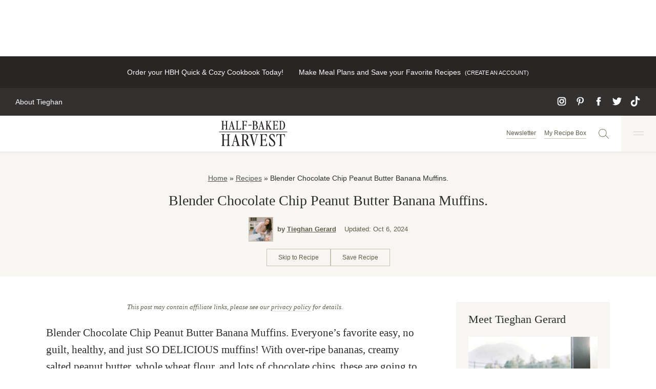

--- FILE ---
content_type: text/html; charset=UTF-8
request_url: https://www.halfbakedharvest.com/blender-chocolate-peanut-butter-muffins/
body_size: 97759
content:
<!DOCTYPE html><html lang="en-US"><head><script data-no-optimize="1" data-cfasync="false">!function(){"use strict";const t={adt_ei:{identityApiKey:"plainText",source:"url",type:"plaintext",priority:1},adt_eih:{identityApiKey:"sha256",source:"urlh",type:"hashed",priority:2},sh_kit:{identityApiKey:"sha256",source:"urlhck",type:"hashed",priority:3}},e=Object.keys(t);function i(t){return function(t){const e=t.match(/((?=([a-z0-9._!#$%+^&*()[\]<>-]+))\2@[a-z0-9._-]+\.[a-z0-9._-]+)/gi);return e?e[0]:""}(function(t){return t.replace(/\s/g,"")}(t.toLowerCase()))}!async function(){const n=new URL(window.location.href),o=n.searchParams;let a=null;const r=Object.entries(t).sort(([,t],[,e])=>t.priority-e.priority).map(([t])=>t);for(const e of r){const n=o.get(e),r=t[e];if(!n||!r)continue;const c=decodeURIComponent(n),d="plaintext"===r.type&&i(c),s="hashed"===r.type&&c;if(d||s){a={value:c,config:r};break}}if(a){const{value:t,config:e}=a;window.adthrive=window.adthrive||{},window.adthrive.cmd=window.adthrive.cmd||[],window.adthrive.cmd.push(function(){window.adthrive.identityApi({source:e.source,[e.identityApiKey]:t},({success:i,data:n})=>{i?window.adthrive.log("info","Plugin","detectEmails",`Identity API called with ${e.type} email: ${t}`,n):window.adthrive.log("warning","Plugin","detectEmails",`Failed to call Identity API with ${e.type} email: ${t}`,n)})})}!function(t,e){const i=new URL(e);t.forEach(t=>i.searchParams.delete(t)),history.replaceState(null,"",i.toString())}(e,n)}()}();
</script><meta name='robots' content='index, follow, max-image-preview:large, max-snippet:-1, max-video-preview:-1' />
	<style>img:is([sizes="auto" i], [sizes^="auto," i]) { contain-intrinsic-size: 3000px 1500px }</style>
	<style data-no-optimize="1" data-cfasync="false">
	.adthrive-ad {
		margin-top: 10px;
		margin-bottom: 10px;
		text-align: center;
		overflow-x: visible;
		clear: both;
		line-height: 0;
	}
	body.adthrive-device-desktop .adthrive-comscore, body.adthrive-device-tablet .adthrive-comscore {
margin-bottom: 0;
padding-bottom:100px;
}

body.page-homepage-v3 .ad-space p, body.dev .ad-space p{
display: none;
}

body.page-homepage-v3 .adthrive-ad {
margin: 0;
}

.adthrive-footer {
z-index:999999 !important;
}

body.adthrive-device-desktop:not(body:has(div.page-grid)) .adthrive-recipe,
body.adthrive-device-tablet:not(body:has(div.page-grid)) .adthrive-recipe {
float:right;
clear: right; 
margin: 0 -60px 10px 10px !important;
}

/* Sidebar ad styling */
body:not(body:has(div.page-grid)) .adthrive-sidebar {
margin: 50px auto 50px auto !important;
}
/* for sticky SB9 */
body:not(body:has(div.page-grid)) .adthrive-sidebar.adthrive-stuck {
margin-top: 90px;
}
/* for sticky SB1-5 */
body:not(body:has(div.page-grid)) .adthrive-sticky-sidebar > div {
top: 90px!important;
}

body:not(body:has(div.page-grid)) .adthrive-stuck.adthrive-sticky.adthrive-sidebar {
    top: 25px !important;
}
/* END sidebar ad styling */

.adthrive-recipe > div, .adthrive-content > div {
padding:0px !important;
}
body.page-template-recipe-index .adthrive-content,
body.page-template-videos .adthrive-content {
  grid-column: 1 / -1;
width:100%;
}



/* Place “Advertisement” tag above ads */
.adthrive-content:before,
.adthrive-below-post:before {
  content: "Advertisement";
  font-family: Georgia,Times,Times New Roman,serif;
font-size: 14px;
  letter-spacing: 1px;
  margin-top: 0;
  margin-bottom: 10px;
  display: block;
  color: #888;
}
/* END ADVERTISEMENT STYLING */

.adthrive-sticky-outstream>.adthrive-wrapper-float-close {
  justify-content: flex-end;
}

body.page-template-latest-recipes .adthrive-content {
  grid-column: 1 / -1;
}

/* Adding more accurate min-heights for the below post Slickstream DCM */
.adthrive-device-desktop div[data-config="postDCM_below-post"] {
  min-height: 825px !important;
}
.adthrive-device-tablet div[data-config="postDCM_below-post"] {
  min-height: 770px !important;
}
.adthrive-device-phone div[data-config="postDCM_below-post"] {
  min-height: 875px !important;
}

/* Disable ads on printed pages */
@media print {
  div[data-gg-moat], 
  body[data-gg-moat], 
  iframe[data-gg-moat-ifr],
  div[class*="kargo-ad"],
  .adthrive-ad,
  .adthrive-comscore, 
  .adthrive-native-recipe,
  .raptive-sales {
    display: none !important;
    height: 0px;
    width: 0px;
    visibility:hidden;
  }
}
/* END disable ads on printed pages */

/* Print Preview Pages */
body.adthrive-device-desktop:has(div.page-grid) .adthrive-recipe,
body.adthrive-device-tablet:has(div.page-grid) .adthrive-recipe {
	float: right;
	clear: right;
	margin-left: 10px;
}
@media (min-width: 1200px) {
body:has(div.page-grid) .adthrive-sidebar {
right: 0px;
width: 320px!important;
background-color: #fafafa;
border-radius: 10px;
padding: 5px;
}
body:has(div.page-grid) .adthrive-sidebar:not(.adthrive-stuck) {
position: absolute;
top: 0px;
transform: translate(calc(100% + 2rem), 400px);
}
body:has(div.page-grid) .adthrive-sidebar.adthrive-stuck {
right: 5px;
}
}

body:has(div.page-grid) .adthrive-ad iframe {
display: inline;
}
body:has(div.page-grid) .bg-canvas.fixed {
bottom: 95px;
z-index: 999!important;
}
@media (max-width: 1199px) {
body:has(div.page-grid) .adthrive-sticky-outstream {
margin-bottom: 80px;
}
body:has(div.page-grid) .adthrive-sidebar.adthrive-stuck {
position: relative!important;
margin: 20px auto;
}
}
@media (max-width: 767px) {
body:has(div.page-grid) .bg-canvas.fixed {
bottom: 60px;
}
}
/* END - Print Preview Ads */

body.page-id-7866.adthrive-device-desktop #adthrive-auto-injected-container,
body.page-id-7866.adthrive-device-tablet #adthrive-auto-injected-container {
	max-width: 40% !important;
}

body:not(.storify-ab) .storifyme-wrapper {
    display: none !important;
}</style>
<script data-no-optimize="1" data-cfasync="false">
	window.adthriveCLS = {
		enabledLocations: ['Content', 'Recipe'],
		injectedSlots: [],
		injectedFromPlugin: true,
		branch: '868edd1',bucket: 'prod',			};
	window.adthriveCLS.siteAds = {"betaTester":true,"targeting":[{"value":"58c18d1bf051050f829e3c0b","key":"siteId"},{"value":"6233884d0cded670886f371c","key":"organizationId"},{"value":"Half Baked Harvest","key":"siteName"},{"value":"AdThrive Edge","key":"service"},{"value":"on","key":"bidding"},{"value":["Food"],"key":"verticals"}],"siteUrl":"https://halfbakedharvest.com/","siteId":"58c18d1bf051050f829e3c0b","siteName":"Half Baked Harvest","breakpoints":{"tablet":768,"desktop":1024},"cloudflare":{"version":"b770817"},"adUnits":[{"sequence":null,"thirdPartyAdUnitName":null,"targeting":[{"value":["Header"],"key":"location"}],"devices":["desktop"],"name":"Header","sticky":false,"location":"Header","dynamic":{"pageSelector":"body:not(.page-id-7866)","spacing":0,"max":1,"lazyMax":null,"enable":true,"lazy":false,"elementSelector":".top-bar","skip":0,"classNames":[],"position":"beforebegin","every":1,"enabled":true},"stickyOverlapSelector":"","adSizes":[[970,90],[728,90],[468,60],[320,50],[320,100]],"priority":399,"autosize":true},{"sequence":1,"thirdPartyAdUnitName":null,"targeting":[{"value":["Sidebar"],"key":"location"}],"devices":["desktop"],"name":"Sidebar_1","sticky":false,"location":"Sidebar","dynamic":{"pageSelector":"body:not(.has-category-nine-favorite-things)","spacing":0,"max":1,"lazyMax":null,"enable":true,"lazy":false,"elementSelector":".sidebar-primary > *","skip":0,"classNames":[],"position":"afterend","every":1,"enabled":true},"stickyOverlapSelector":"","adSizes":[[300,250]],"priority":299,"autosize":true},{"sequence":2,"thirdPartyAdUnitName":null,"targeting":[{"value":["Sidebar"],"key":"location"}],"devices":["desktop"],"name":"Sidebar_2","sticky":false,"location":"Sidebar","dynamic":{"pageSelector":"body:not(.has-category-nine-favorite-things)","spacing":0,"max":2,"lazyMax":null,"enable":true,"lazy":false,"elementSelector":".sidebar-primary > *","skip":2,"classNames":[],"position":"afterend","every":1,"enabled":true},"stickyOverlapSelector":"","adSizes":[[160,600],[336,280],[320,50],[300,600],[250,250],[1,1],[320,100],[300,1050],[300,50],[300,420],[300,250]],"priority":298,"autosize":true},{"sequence":9,"thirdPartyAdUnitName":null,"targeting":[{"value":["Sidebar"],"key":"location"},{"value":true,"key":"sticky"}],"devices":["desktop"],"name":"Sidebar_9","sticky":true,"location":"Sidebar","dynamic":{"pageSelector":"","spacing":0,"max":1,"lazyMax":null,"enable":true,"lazy":false,"elementSelector":".sidebar-primary","skip":0,"classNames":[],"position":"beforeend","every":1,"enabled":true},"stickyOverlapSelector":".site-footer, .recipe-footer-posts-nav-inner","adSizes":[[160,600],[336,280],[320,50],[300,600],[250,250],[1,1],[320,100],[300,1050],[300,50],[300,420],[300,250]],"priority":291,"autosize":true},{"sequence":1,"thirdPartyAdUnitName":null,"targeting":[{"value":["Content"],"key":"location"}],"devices":["desktop","tablet","phone"],"name":"Content_1","sticky":false,"location":"Content","dynamic":{"pageSelector":"body.home, meta[content=\"https://www.halfbakedharvest.com/129772-2/\"]","spacing":0,"max":0,"lazyMax":3,"enable":true,"lazy":true,"elementSelector":".entry-content > .block-newsletter, .entry-content > .wp-container-6, .entry-content > div:last-of-type","skip":0,"classNames":[],"position":"beforebegin","every":1,"enabled":true},"stickyOverlapSelector":"","adSizes":[[728,90],[336,280],[320,50],[468,60],[970,90],[250,250],[1,1],[320,100],[970,250],[1,2],[300,50],[300,300],[552,334],[728,250],[300,250]],"priority":199,"autosize":true},{"sequence":null,"thirdPartyAdUnitName":null,"targeting":[{"value":["Content"],"key":"location"}],"devices":["desktop"],"name":"Content","sticky":false,"location":"Content","dynamic":{"pageSelector":"body.single:not(.has-category-nine-favorite-things):not(.postid-170073)","spacing":1.3,"max":3,"lazyMax":96,"enable":true,"lazy":true,"elementSelector":".entry-content > p:not(:has(strong)),\n.site-main,\n.entry-content .is-layout-constrained > .wp-block-group__inner-container > p:not(:has(strong)),\n.entry-content .wp-block-group > .wp-block-group__inner-container > p:not(:has(strong))","skip":2,"classNames":[],"position":"afterend","every":1,"enabled":true},"stickyOverlapSelector":"","adSizes":[[728,90],[336,280],[320,50],[468,60],[970,90],[250,250],[1,1],[320,100],[970,250],[1,2],[300,50],[300,300],[552,334],[728,250],[300,250]],"priority":199,"autosize":true},{"sequence":null,"thirdPartyAdUnitName":null,"targeting":[{"value":["Content"],"key":"location"}],"devices":["tablet","phone"],"name":"Content","sticky":false,"location":"Content","dynamic":{"pageSelector":"body.single:not(.has-category-nine-favorite-things):not(.postid-170073)","spacing":1.2,"max":3,"lazyMax":96,"enable":true,"lazy":true,"elementSelector":".entry-content > p:not(:has(strong)),\n.entry-content .is-layout-constrained > .wp-block-group__inner-container > p:not(:has(strong)),\n.entry-content .wp-block-group > .wp-block-group__inner-container > p:not(:has(strong))","skip":2,"classNames":[],"position":"afterend","every":1,"enabled":true},"stickyOverlapSelector":"","adSizes":[[728,90],[336,280],[320,50],[468,60],[970,90],[250,250],[1,1],[320,100],[970,250],[1,2],[300,50],[300,300],[552,334],[728,250],[300,250]],"priority":199,"autosize":true},{"sequence":null,"thirdPartyAdUnitName":null,"targeting":[{"value":["Recipe"],"key":"location"}],"devices":["desktop","tablet"],"name":"Recipe","sticky":false,"location":"Recipe","dynamic":{"pageSelector":"","spacing":0.7,"max":3,"lazyMax":null,"enable":true,"lazy":false,"elementSelector":".wprm-recipe-container:not(.wprm-recipe-container ~ .wprm-recipe-container) .wprm-recipe-ingredients-container li, \n.wprm-recipe-container:not(.wprm-recipe-container ~ .wprm-recipe-container) .wprm-recipe-instructions-container li,\n.wprm-recipe-container:not(.wprm-recipe-container ~ .wprm-recipe-container) .wprm-recipe-notes > span, \n.wprm-recipe-container:not(.wprm-recipe-container ~ .wprm-recipe-container) .wprm-recipe-notes li","skip":0,"classNames":[],"position":"beforebegin","every":1,"enabled":true},"stickyOverlapSelector":"","adSizes":[[320,50],[250,250],[1,1],[320,100],[1,2],[300,50],[320,300],[300,390],[300,250]],"priority":-101,"autosize":true},{"sequence":1,"thirdPartyAdUnitName":null,"targeting":[{"value":["Recipe"],"key":"location"}],"devices":["phone"],"name":"Recipe_1","sticky":false,"location":"Recipe","dynamic":{"pageSelector":"","spacing":0,"max":1,"lazyMax":null,"enable":true,"lazy":false,"elementSelector":".wprm-recipe-ingredients-container","skip":0,"classNames":[],"position":"beforebegin","every":1,"enabled":true},"stickyOverlapSelector":"","adSizes":[[320,50],[250,250],[1,1],[320,100],[1,2],[300,50],[320,300],[300,390],[300,250]],"priority":-101,"autosize":true},{"sequence":2,"thirdPartyAdUnitName":null,"targeting":[{"value":["Recipe"],"key":"location"}],"devices":["phone"],"name":"Recipe_2","sticky":false,"location":"Recipe","dynamic":{"pageSelector":"","spacing":0.3,"max":1,"lazyMax":null,"enable":true,"lazy":false,"elementSelector":".wprm-recipe-container:not(.wprm-recipe-container ~ .wprm-recipe-container) .wprm-recipe-ingredients-container,\n.wprm-recipe-container:not(.wprm-recipe-container ~ .wprm-recipe-container) .wprm-recipe-instructions-container,\n.wprm-recipe-container:not(.wprm-recipe-container ~ .wprm-recipe-container) .wprm-recipe-notes-container","skip":0,"classNames":[],"position":"afterend","every":1,"enabled":true},"stickyOverlapSelector":"","adSizes":[[320,50],[250,250],[1,1],[320,100],[1,2],[300,50],[320,300],[300,390],[300,250]],"priority":-102,"autosize":true},{"sequence":3,"thirdPartyAdUnitName":null,"targeting":[{"value":["Recipe"],"key":"location"}],"devices":["phone"],"name":"Recipe_3","sticky":false,"location":"Recipe","dynamic":{"pageSelector":"","spacing":0,"max":1,"lazyMax":null,"enable":true,"lazy":false,"elementSelector":".wprm-recipe-container:not(.wprm-recipe-container ~ .wprm-recipe-container) .wprm-recipe-instructions-container:has(li ~ li) li:not(:first-of-type) ~ li,\n.wprm-recipe-container:not(.wprm-recipe-container ~ .wprm-recipe-container) .wprm-recipe-instructions-container span:not(:first-of-type) ~ span","skip":0,"classNames":[],"position":"afterend","every":1,"enabled":true},"stickyOverlapSelector":"","adSizes":[[320,50],[250,250],[1,1],[320,100],[1,2],[300,50],[320,300],[300,390],[300,250]],"priority":-103,"autosize":true},{"sequence":null,"thirdPartyAdUnitName":null,"targeting":[{"value":["Below Post"],"key":"location"}],"devices":["phone","tablet","desktop"],"name":"Below_Post","sticky":false,"location":"Below Post","dynamic":{"pageSelector":"body.single","spacing":0.7,"max":0,"lazyMax":4,"enable":true,"lazy":true,"elementSelector":".slick-inline-search-panel, #comments > ol > li","skip":0,"classNames":[],"position":"afterend","every":1,"enabled":true},"stickyOverlapSelector":"","adSizes":[[728,90],[336,280],[320,50],[468,60],[250,250],[1,1],[320,100],[300,250],[970,250],[728,250]],"priority":99,"autosize":true},{"sequence":null,"thirdPartyAdUnitName":null,"targeting":[{"value":["Footer"],"key":"location"},{"value":true,"key":"sticky"}],"devices":["desktop"],"name":"Footer","sticky":true,"location":"Footer","dynamic":{"pageSelector":"body:not(.has-category-nine-favorite-things)","spacing":0,"max":1,"lazyMax":null,"enable":true,"lazy":false,"elementSelector":"body","skip":0,"classNames":[],"position":"beforeend","every":1,"enabled":true},"stickyOverlapSelector":"","adSizes":[[320,50],[320,100],[728,90],[970,90],[468,60],[1,1],[300,50]],"priority":-1,"autosize":true},{"sequence":null,"thirdPartyAdUnitName":null,"targeting":[{"value":["Footer"],"key":"location"},{"value":true,"key":"sticky"}],"devices":["tablet","phone"],"name":"Footer","sticky":true,"location":"Footer","dynamic":{"pageSelector":"body:not(.page-id-105536)","spacing":0,"max":1,"lazyMax":null,"enable":true,"lazy":false,"elementSelector":"body","skip":0,"classNames":[],"position":"beforeend","every":1,"enabled":true},"stickyOverlapSelector":"","adSizes":[[320,50],[320,100],[728,90],[970,90],[468,60],[1,1],[300,50]],"priority":-1,"autosize":true},{"sequence":4,"thirdPartyAdUnitName":null,"targeting":[{"value":["Recipe"],"key":"location"}],"devices":["desktop","tablet"],"name":"Recipe_4","sticky":false,"location":"Recipe","dynamic":{"pageSelector":"","spacing":0.7,"max":0,"lazyMax":2,"enable":true,"lazy":true,"elementSelector":".wprm-recipe-container ~ .wprm-recipe-container .wprm-recipe-ingredients-container li, \n.wprm-recipe-container ~ .wprm-recipe-container .wprm-recipe-instructions-container li","skip":0,"classNames":[],"position":"beforebegin","every":1,"enabled":true},"stickyOverlapSelector":"","adSizes":[[1,1],[1,2],[250,250],[300,50],[300,250],[300,390],[320,50],[320,100],[320,300]],"priority":-104,"autosize":true},{"sequence":4,"thirdPartyAdUnitName":null,"targeting":[{"value":["Recipe"],"key":"location"}],"devices":["phone"],"name":"Recipe_4","sticky":false,"location":"Recipe","dynamic":{"pageSelector":"","spacing":0,"max":0,"lazyMax":2,"enable":true,"lazy":true,"elementSelector":".wprm-recipe-container ~ .wprm-recipe-container .wprm-recipe-ingredients-container,\n.wprm-recipe-container ~ .wprm-recipe-container .wprm-recipe-instructions-container","skip":0,"classNames":[],"position":"afterend","every":1,"enabled":true},"stickyOverlapSelector":"","adSizes":[[1,1],[1,2],[250,250],[300,50],[300,250],[300,390],[320,50],[320,100],[320,300]],"priority":-104,"autosize":true},{"sequence":null,"thirdPartyAdUnitName":null,"targeting":[{"value":["Content"],"key":"location"}],"devices":["desktop"],"name":"Content","sticky":false,"location":"Content","dynamic":{"pageSelector":"body.page-template-videos","spacing":0,"max":3,"lazyMax":null,"enable":true,"lazy":false,"elementSelector":".post-summary","skip":3,"classNames":[],"position":"afterend","every":8,"enabled":true},"stickyOverlapSelector":"","adSizes":[[970,90],[728,90],[468,60],[320,50],[320,100],[300,50],[1,2]],"priority":199,"autosize":true},{"sequence":null,"thirdPartyAdUnitName":null,"targeting":[{"value":["Content"],"key":"location"}],"devices":["phone","tablet"],"name":"Content","sticky":false,"location":"Content","dynamic":{"pageSelector":"body.page-template-videos","spacing":0,"max":3,"lazyMax":2,"enable":true,"lazy":true,"elementSelector":".post-summary","skip":1,"classNames":[],"position":"afterend","every":4,"enabled":true},"stickyOverlapSelector":"","adSizes":[[728,90],[336,280],[320,50],[468,60],[970,90],[250,250],[1,1],[320,100],[970,250],[1,2],[300,50],[300,300],[552,334],[728,250],[300,250]],"priority":199,"autosize":true},{"sequence":1,"thirdPartyAdUnitName":null,"targeting":[{"value":["Content"],"key":"location"}],"devices":["desktop","tablet"],"name":"Content_1","sticky":false,"location":"Content","dynamic":{"pageSelector":"body.page-template-shop","spacing":0,"max":1,"lazyMax":null,"enable":true,"lazy":false,"elementSelector":".sc-lists-container","skip":0,"classNames":[],"position":"beforebegin","every":1,"enabled":true},"stickyOverlapSelector":"","adSizes":[[970,250],[970,90],[728,90],[728,250]],"priority":199,"autosize":true},{"sequence":1,"thirdPartyAdUnitName":null,"targeting":[{"value":["Below Post"],"key":"location"}],"devices":["desktop","tablet"],"name":"Below_Post_1","sticky":false,"location":"Below Post","dynamic":{"pageSelector":"body.page-template-shop","spacing":0,"max":1,"lazyMax":null,"enable":true,"lazy":false,"elementSelector":".sc-lists-container","skip":0,"classNames":[],"position":"afterend","every":1,"enabled":true},"stickyOverlapSelector":"","adSizes":[[970,250],[970,90],[728,250],[728,90]],"priority":99,"autosize":true},{"sequence":null,"thirdPartyAdUnitName":null,"targeting":[{"value":["Content"],"key":"location"}],"devices":["phone"],"name":"Content","sticky":false,"location":"Content","dynamic":{"pageSelector":"body.page-template-shop","spacing":0,"max":3,"lazyMax":2,"enable":true,"lazy":true,"elementSelector":".sc-list-items > a","skip":1,"classNames":[],"position":"afterend","every":4,"enabled":true},"stickyOverlapSelector":"","adSizes":[[728,90],[336,280],[320,50],[468,60],[970,90],[250,250],[1,1],[320,100],[970,250],[1,2],[300,50],[300,300],[552,334],[728,250],[300,250]],"priority":199,"autosize":true},{"sequence":null,"thirdPartyAdUnitName":null,"targeting":[{"value":["Content"],"key":"location"}],"devices":["desktop"],"name":"Content","sticky":false,"location":"Content","dynamic":{"pageSelector":"body.page-template-latest-recipes","spacing":0,"max":1,"lazyMax":2,"enable":true,"lazy":true,"elementSelector":".results > article:nth-child(4n)","skip":0,"classNames":[],"position":"afterend","every":8,"enabled":true},"stickyOverlapSelector":"","adSizes":[[970,90],[728,90],[468,60],[320,50],[320,100],[300,50],[1,2]],"priority":199,"autosize":true},{"sequence":null,"thirdPartyAdUnitName":null,"targeting":[{"value":["Content"],"key":"location"}],"devices":["phone","tablet"],"name":"Content","sticky":false,"location":"Content","dynamic":{"pageSelector":"body.page-template-latest-recipes","spacing":0,"max":1,"lazyMax":5,"enable":true,"lazy":true,"elementSelector":".results > article:nth-child(2n)","skip":0,"classNames":[],"position":"afterend","every":4,"enabled":true},"stickyOverlapSelector":"","adSizes":[[728,90],[336,280],[320,50],[468,60],[970,90],[250,250],[1,1],[320,100],[970,250],[1,2],[300,50],[300,300],[552,334],[728,250],[300,250]],"priority":199,"autosize":true},{"sequence":null,"thirdPartyAdUnitName":null,"targeting":[{"value":["Content"],"key":"location"}],"devices":["desktop"],"name":"Content","sticky":false,"location":"Content","dynamic":{"pageSelector":"body.page-template-recipe-index","spacing":0,"max":0,"lazyMax":3,"enable":true,"lazy":true,"elementSelector":".entry-content > div","skip":3,"classNames":[],"position":"afterend","every":1,"enabled":true},"stickyOverlapSelector":"","adSizes":[[970,90],[728,90],[468,60],[320,50],[320,100],[300,50],[1,2]],"priority":199,"autosize":true},{"sequence":null,"thirdPartyAdUnitName":null,"targeting":[{"value":["Content"],"key":"location"}],"devices":["phone","tablet"],"name":"Content","sticky":false,"location":"Content","dynamic":{"pageSelector":"body.page-template-recipe-index","spacing":0,"max":1,"lazyMax":4,"enable":true,"lazy":true,"elementSelector":".entry-content > div","skip":0,"classNames":[],"position":"afterend","every":1,"enabled":true},"stickyOverlapSelector":"","adSizes":[[728,90],[336,280],[320,50],[468,60],[970,90],[250,250],[1,1],[320,100],[970,250],[1,2],[300,50],[300,300],[552,334],[728,250],[300,250]],"priority":199,"autosize":true},{"sequence":null,"thirdPartyAdUnitName":null,"targeting":[{"value":["Content"],"key":"location"}],"devices":["desktop"],"name":"Content","sticky":false,"location":"Content","dynamic":{"pageSelector":"body.page-id-128411","spacing":0,"max":1,"lazyMax":3,"enable":true,"lazy":true,"elementSelector":".entry-content, .entry-content > .wp-block-media-text, .entry-content > .wp-block-separator","skip":1,"classNames":[],"position":"afterend","every":1,"enabled":true},"stickyOverlapSelector":"","adSizes":[[728,90],[336,280],[320,50],[468,60],[970,90],[250,250],[1,1],[320,100],[970,250],[1,2],[300,50],[300,300],[552,334],[728,250],[300,250]],"priority":199,"autosize":true},{"sequence":null,"thirdPartyAdUnitName":null,"targeting":[{"value":["Content"],"key":"location"}],"devices":["tablet","phone"],"name":"Content","sticky":false,"location":"Content","dynamic":{"pageSelector":"body.page-id-128411","spacing":0,"max":2,"lazyMax":5,"enable":true,"lazy":true,"elementSelector":".entry-content, .entry-content > .wp-block-media-text, .entry-content > .wp-block-separator","skip":1,"classNames":[],"position":"afterend","every":1,"enabled":true},"stickyOverlapSelector":"","adSizes":[[728,90],[336,280],[320,50],[468,60],[970,90],[250,250],[1,1],[320,100],[970,250],[1,2],[300,50],[300,300],[552,334],[728,250],[300,250]],"priority":199,"autosize":true},{"sequence":null,"thirdPartyAdUnitName":null,"targeting":[{"value":["Content"],"key":"location"}],"devices":["desktop","tablet","phone"],"name":"Content","sticky":false,"location":"Content","dynamic":{"pageSelector":"body.postid-170073","spacing":0,"max":3,"lazyMax":96,"enable":true,"lazy":true,"elementSelector":".entry-content > p:not(:has(img))","skip":2,"classNames":[],"position":"afterend","every":1,"enabled":true},"stickyOverlapSelector":"","adSizes":[[970,90],[728,90],[468,60],[320,50],[320,100],[300,50],[1,2]],"priority":199,"autosize":true},{"sequence":9,"thirdPartyAdUnitName":null,"targeting":[{"value":["Sidebar"],"key":"location"},{"value":true,"key":"sticky"}],"devices":["desktop"],"name":"Sidebar_9","sticky":true,"location":"Sidebar","dynamic":{"pageSelector":"div.page-grid","spacing":0,"max":1,"lazyMax":null,"enable":true,"lazy":false,"elementSelector":".border-t-lightGrey","skip":0,"classNames":[],"position":"beforeend","every":1,"enabled":true},"stickyOverlapSelector":".adthrive-footer-message","adSizes":[[160,600],[336,280],[320,50],[300,600],[250,250],[1,1],[320,100],[300,1050],[300,50],[300,420],[300,250]],"priority":291,"autosize":true},{"sequence":1,"thirdPartyAdUnitName":null,"targeting":[{"value":["Recipe"],"key":"location"}],"devices":["desktop","tablet"],"name":"Recipe_1","sticky":false,"location":"Recipe","dynamic":{"pageSelector":"div.page-grid","spacing":0,"max":1,"lazyMax":null,"enable":true,"lazy":false,"elementSelector":".space-y-4 > .flex","skip":0,"classNames":[],"position":"afterbegin","every":1,"enabled":true},"stickyOverlapSelector":"","adSizes":[[320,50],[250,250],[1,1],[320,100],[300,50],[320,300],[300,390],[300,250],[1,2]],"priority":-101,"autosize":true},{"sequence":1,"thirdPartyAdUnitName":null,"targeting":[{"value":["Recipe"],"key":"location"}],"devices":["phone"],"name":"Recipe_1","sticky":false,"location":"Recipe","dynamic":{"pageSelector":"div.page-grid","spacing":0,"max":1,"lazyMax":null,"enable":true,"lazy":false,"elementSelector":".border-t-lightGrey","skip":0,"classNames":[],"position":"afterend","every":1,"enabled":true},"stickyOverlapSelector":"","adSizes":[[320,50],[250,250],[1,1],[320,100],[300,50],[320,300],[300,390],[300,250],[1,2]],"priority":-101,"autosize":true}],"adDensityLayout":{"mobile":{"adDensity":0.2,"onePerViewport":false},"pageOverrides":[{"mobile":{"adDensity":0.3,"onePerViewport":false},"note":null,"pageSelector":"body.page","desktop":{"adDensity":0.3,"onePerViewport":false}},{"mobile":{"adDensity":0.99,"onePerViewport":false},"note":null,"pageSelector":"body.home, meta[content=\"https://www.halfbakedharvest.com/129772-2/\"]","desktop":{"adDensity":0.99,"onePerViewport":false}},{"mobile":{"adDensity":0.2,"onePerViewport":false},"note":"https://raptive.zendesk.com/agent/tickets/368379","pageSelector":"body.postid-172118","desktop":{"adDensity":0.2,"onePerViewport":false}},{"mobile":{"adDensity":0.2,"onePerViewport":false},"note":"https://raptive.zendesk.com/agent/tickets/368379","pageSelector":"body.postid-172194","desktop":{"adDensity":0.2,"onePerViewport":false}}],"desktop":{"adDensity":0.2,"onePerViewport":false}},"adDensityEnabled":true,"dynamicAdDensityLayout":{"mobile":0.24,"desktop":0.24},"siteExperiments":[],"adTypes":{"sponsorTileDesktop":true,"interscrollerDesktop":true,"nativeBelowPostDesktop":true,"miniscroller":true,"largeFormatsMobile":true,"nativeMobileContent":true,"inRecipeRecommendationMobile":true,"nativeMobileRecipe":true,"sponsorTileMobile":true,"expandableCatalogAdsMobile":false,"frameAdsMobile":true,"outstreamMobile":true,"nativeHeaderMobile":true,"frameAdsDesktop":true,"inRecipeRecommendationDesktop":true,"expandableFooterDesktop":true,"nativeDesktopContent":true,"outstreamDesktop":true,"animatedFooter":true,"skylineHeader":false,"expandableFooter":true,"nativeDesktopSidebar":true,"videoFootersMobile":true,"videoFootersDesktop":true,"interscroller":false,"nativeDesktopRecipe":true,"nativeHeaderDesktop":true,"nativeBelowPostMobile":true,"expandableCatalogAdsDesktop":true,"largeFormatsDesktop":true},"adOptions":{"theTradeDesk":true,"usCmpClickWrap":{"enabled":false,"regions":[]},"undertone":true,"sidebarConfig":{"dynamicStickySidebar":{"minHeight":1800,"enabled":true,"blockedSelectors":[]}},"footerCloseButton":true,"teads":true,"seedtag":true,"pmp":true,"thirtyThreeAcross":true,"sharethrough":true,"optimizeVideoPlayersForEarnings":true,"removeVideoTitleWrapper":true,"pubMatic":true,"contentTermsFooterEnabled":true,"infiniteScroll":false,"longerVideoAdPod":true,"yahoossp":true,"spa":false,"stickyContainerConfig":{"recipeDesktop":{"minHeight":null,"enabled":false},"blockedSelectors":[],"stickyHeaderSelectors":[],"content":{"minHeight":null,"enabled":false},"recipeMobile":{"minHeight":null,"enabled":false}},"gatedPrint":{"printClasses":[],"siteEmailServiceProviderId":"f70bf7e3-18f7-40db-aee2-25af49a933cb","defaultOptIn":true,"closeButtonEnabled":false,"enabled":true,"newsletterPromptEnabled":true},"yieldmo":true,"footerSelector":".copyright","consentMode":{"enabled":false,"customVendorList":""},"amazonUAM":true,"gamMCMEnabled":true,"gamMCMChildNetworkCode":"22494939700","rubiconMediaMath":true,"rubicon":true,"conversant":true,"openx":true,"customCreativeEnabled":true,"mobileHeaderHeight":1,"secColor":"#000000","unruly":true,"mediaGrid":true,"bRealTime":false,"adInViewTime":null,"regulatory":{"privacyPolicyUrl":"","termsOfServiceUrl":""},"gumgum":true,"comscoreFooter":true,"desktopInterstitial":false,"contentAdXExpansionDesktop":true,"amx":true,"footerCloseButtonDesktop":false,"ozone":true,"isAutoOptimized":false,"comscoreTAL":true,"targetaff":true,"bgColor":"#FFFFFF","advancePlaylistOptions":{"playlistPlayer":{"enabled":true},"relatedPlayer":{"enabled":true,"applyToFirst":false}},"kargo":true,"liveRampATS":true,"footerCloseButtonMobile":false,"interstitialBlockedPageSelectors":"","prioritizeShorterVideoAds":true,"allowSmallerAdSizes":true,"comscore":"Food","blis":true,"wakeLock":{"desktopEnabled":true,"mobileValue":15,"mobileEnabled":true,"desktopValue":30},"mobileInterstitial":false,"tripleLift":true,"sensitiveCategories":["alc","cbd","dat","gamc","pol","ske"],"liveRamp":true,"adthriveEmailIdentity":true,"criteo":true,"nativo":true,"infiniteScrollOptions":{"selector":"","heightThreshold":0},"siteAttributes":{"mobileHeaderSelectors":[],"desktopHeaderSelectors":[]},"dynamicContentSlotLazyLoading":true,"clsOptimizedAds":true,"ogury":true,"verticals":["Food"],"inImage":false,"stackadapt":true,"usCMP":{"regions":[],"defaultOptIn":false,"enabled":false,"strictMode":false},"contentAdXExpansionMobile":true,"advancePlaylist":true,"medianet":true,"delayLoading":true,"inImageZone":null,"appNexus":true,"rise":true,"liveRampId":"","infiniteScrollRefresh":false,"indexExchange":true},"siteAdsProfiles":[],"thirdPartySiteConfig":{"partners":{"discounts":[]}},"featureRollouts":{"disable-restart-sticky-video-inactive":{"featureRolloutId":51,"data":null,"enabled":true}},"videoPlayers":{"contextual":{"autoplayCollapsibleEnabled":true,"overrideEmbedLocation":false,"defaultPlayerType":"static"},"videoEmbed":"wordpress","footerSelector":"","contentSpecificPlaylists":[{"isDraft":false,"playlistId":"hTGinqKJ","categories":["desserts"],"shuffle":false}],"players":[{"devices":["desktop","mobile"],"description":"","id":4055702,"title":"Stationary related player - desktop and mobile","type":"stationaryRelated","enabled":true,"playerId":"viJNZDos"},{"playlistId":"","pageSelector":"","devices":["mobile"],"mobileLocation":"top-center","description":"","skip":3,"title":"","type":"stickyRelated","enabled":true,"elementSelector":".post-content > p,\n.entry-content > p,\n.entry-content .is-layout-constrained > .wp-block-group__inner-container > p,\n.entry-content .wp-block-group > .wp-block-group__inner-container > p","id":4055704,"position":"afterend","saveVideoCloseState":false,"shuffle":false,"mobileHeaderSelector":".site-header","playerId":"viJNZDos"},{"playlistId":"WcgXmwVs","pageSelector":"","devices":["mobile"],"mobileLocation":"top-center","description":"","skip":0,"title":"VIDEOS YOU MAY ALSO LIKE","type":"stickyPlaylist","enabled":true,"footerSelector":"","elementSelector":"body.single:not(.has-category-nine-favorite-things) .post-content > p:nth-of-type(2n),\nbody.single:not(.has-category-nine-favorite-things) .entry-content > p:nth-of-type(2n),\nbody.single:not(.has-category-nine-favorite-things) .entry-content .is-layout-constrained > .wp-block-group__inner-container > p:nth-of-type(2n),\nbody.single:not(.has-category-nine-favorite-things) .entry-content .wp-block-group > .wp-block-group__inner-container > p:nth-of-type(2n),\nbody.page-id-7866 .entry-header","id":4055706,"position":"afterend","saveVideoCloseState":false,"shuffle":true,"mobileHeaderSelector":null,"playerId":"5lkW2Ui3"},{"playlistId":"","pageSelector":"","devices":["desktop"],"description":"","skip":3,"title":"","type":"stickyRelated","enabled":true,"elementSelector":".post-content > p,\n.entry-content > p,\n.entry-content .is-layout-constrained > .wp-block-group__inner-container > p,\n.entry-content .wp-block-group > .wp-block-group__inner-container > p","id":4055703,"position":"afterend","saveVideoCloseState":false,"shuffle":false,"mobileHeaderSelector":null,"playerId":"viJNZDos"},{"playlistId":"WcgXmwVs","pageSelector":"","devices":["desktop"],"description":"","skip":0,"title":"VIDEOS YOU MAY ALSO LIKE","type":"stickyPlaylist","enabled":true,"footerSelector":"","elementSelector":"body.single:not(.has-category-nine-favorite-things) .post-content > p:nth-of-type(2n),\nbody.single:not(.has-category-nine-favorite-things) .entry-content > p:nth-of-type(2n),\nbody.single:not(.has-category-nine-favorite-things) .entry-content .is-layout-constrained > .wp-block-group__inner-container > p:nth-of-type(2n),\nbody.single:not(.has-category-nine-favorite-things) .entry-content .wp-block-group > .wp-block-group__inner-container > p:nth-of-type(2n),\nbody.page-id-7866 .entry-header","id":4055705,"position":"afterend","saveVideoCloseState":false,"shuffle":true,"mobileHeaderSelector":null,"playerId":"5lkW2Ui3"}],"partners":{"theTradeDesk":true,"unruly":true,"mediaGrid":true,"undertone":true,"gumgum":true,"seedtag":true,"amx":true,"ozone":true,"pmp":true,"kargo":true,"stickyOutstream":{"desktop":{"enabled":true},"blockedPageSelectors":"body.wprm-print.wprm-print-recipe, body.adthrive-device-phone.home, body.__variable_66dfe0.adthrive-device-phone","mobileLocation":"bottom-left","allowOnHomepage":true,"mobile":{"enabled":true},"saveVideoCloseState":false,"mobileHeaderSelector":null,"allowForPageWithStickyPlayer":{"enabled":true}},"sharethrough":true,"blis":true,"tripleLift":true,"pubMatic":true,"criteo":true,"yahoossp":true,"nativo":true,"stackadapt":true,"yieldmo":true,"amazonUAM":true,"medianet":true,"rubicon":true,"appNexus":true,"rise":true,"openx":true,"indexExchange":true}}};</script>

<script data-no-optimize="1" data-cfasync="false">
(function(w, d) {
	w.adthrive = w.adthrive || {};
	w.adthrive.cmd = w.adthrive.cmd || [];
	w.adthrive.plugin = 'adthrive-ads-3.10.0';
	w.adthrive.host = 'ads.adthrive.com';
	w.adthrive.integration = 'plugin';

	var commitParam = (w.adthriveCLS && w.adthriveCLS.bucket !== 'prod' && w.adthriveCLS.branch) ? '&commit=' + w.adthriveCLS.branch : '';

	var s = d.createElement('script');
	s.async = true;
	s.referrerpolicy='no-referrer-when-downgrade';
	s.src = 'https://' + w.adthrive.host + '/sites/58c18d1bf051050f829e3c0b/ads.min.js?referrer=' + w.encodeURIComponent(w.location.href) + commitParam + '&cb=' + (Math.floor(Math.random() * 100) + 1) + '';
	var n = d.getElementsByTagName('script')[0];
	n.parentNode.insertBefore(s, n);
})(window, document);
</script>
<link rel="dns-prefetch" href="https://ads.adthrive.com/"><link rel="preconnect" href="https://ads.adthrive.com/"><link rel="preconnect" href="https://ads.adthrive.com/" crossorigin>
	<!-- This site is optimized with the Yoast SEO Premium plugin v26.7 (Yoast SEO v26.7) - https://yoast.com/wordpress/plugins/seo/ -->
	<meta name="viewport" content="width=device-width, initial-scale=1"><title>Blender Chocolate Chip Peanut Butter Banana Muffins</title><link rel="preload" href="https://www.halfbakedharvest.com/wp-content/uploads/2023/01/Calabrian-Chili-Roasted-Red-Pepper-Pizza-1-340x510.jpg" as="image" imagesrcset="https://www.halfbakedharvest.com/wp-content/uploads/2023/01/Calabrian-Chili-Roasted-Red-Pepper-Pizza-1-340x510.jpg 340w, https://www.halfbakedharvest.com/wp-content/uploads/2023/01/Calabrian-Chili-Roasted-Red-Pepper-Pizza-1-350x525.jpg 350w, https://www.halfbakedharvest.com/wp-content/uploads/2023/01/Calabrian-Chili-Roasted-Red-Pepper-Pizza-1-700x1050.jpg 700w, https://www.halfbakedharvest.com/wp-content/uploads/2023/01/Calabrian-Chili-Roasted-Red-Pepper-Pizza-1-768x1152.jpg 768w, https://www.halfbakedharvest.com/wp-content/uploads/2023/01/Calabrian-Chili-Roasted-Red-Pepper-Pizza-1-1024x1536.jpg 1024w, https://www.halfbakedharvest.com/wp-content/uploads/2023/01/Calabrian-Chili-Roasted-Red-Pepper-Pizza-1-680x1020.jpg 680w, https://www.halfbakedharvest.com/wp-content/uploads/2023/01/Calabrian-Chili-Roasted-Red-Pepper-Pizza-1-150x225.jpg 150w, https://www.halfbakedharvest.com/wp-content/uploads/2023/01/Calabrian-Chili-Roasted-Red-Pepper-Pizza-1.jpg 1200w" imagesizes="(max-width: 340px) 100vw, 340px" fetchpriority="high"><link rel="preload" href="https://www.halfbakedharvest.com/wp-content/uploads/2023/01/Blender-Chocolate-Chip-Peanut-Butter-Banana-Muffins-1-224x224.jpg" as="image" fetchpriority="high">
<link data-rocket-prefetch href="https://imasdk.googleapis.com" rel="dns-prefetch">
<link data-rocket-prefetch href="https://cdn.brandmetrics.com" rel="dns-prefetch">
<link data-rocket-prefetch href="https://s0.2mdn.net" rel="dns-prefetch">
<link data-rocket-prefetch href="https://launchpad.privacymanager.io" rel="dns-prefetch">
<link data-rocket-prefetch href="https://cdn.id5-sync.com" rel="dns-prefetch">
<link data-rocket-prefetch href="https://ads.pubmatic.com" rel="dns-prefetch">
<link data-rocket-prefetch href="https://launchpad-wrapper.privacymanager.io" rel="dns-prefetch">
<link data-rocket-prefetch href="https://raptive.solutions.cdn.optable.co" rel="dns-prefetch">
<link data-rocket-prefetch href="https://c.aps.amazon-adsystem.com" rel="dns-prefetch">
<link data-rocket-prefetch href="https://ads.adthrive.com" rel="dns-prefetch">
<link data-rocket-prefetch href="https://securepubads.g.doubleclick.net" rel="dns-prefetch">
<link data-rocket-prefetch href="https://www.gstatic.com" rel="dns-prefetch">
<link data-rocket-prefetch href="https://sb.scorecardresearch.com" rel="dns-prefetch">
<link data-rocket-prefetch href="https://www.googletagmanager.com" rel="dns-prefetch">
<link data-rocket-prefetch href="https://config.aps.amazon-adsystem.com" rel="dns-prefetch">
<link data-rocket-prefetch href="https://scripts.jupiter.shop" rel="dns-prefetch">
<link data-rocket-prefetch href="https://www.tiktok.com" rel="dns-prefetch">
<link data-rocket-prefetch href="https://widgets.shopstyle.com" rel="dns-prefetch">
<link data-rocket-prefetch href="https://a.omappapi.com" rel="dns-prefetch">
<link data-rocket-prefetch href="https://ats-wrapper.privacymanager.io" rel="dns-prefetch">
<link data-rocket-prefetch href="https://fonts.googleapis.com" rel="dns-prefetch">
<link data-rocket-prefetch href="https://lf16-tiktok-web.tiktokcdn-us.com" rel="dns-prefetch">
<link data-rocket-prefetch href="https://www.google.com" rel="dns-prefetch">
<link data-rocket-prefetch href="https://cdn.jsdelivr.net" rel="dns-prefetch">
<link data-rocket-prefetch href="https://s.amazon-adsystem.com" rel="dns-prefetch">
<link data-rocket-prefetch href="https://ep2.adtrafficquality.google" rel="dns-prefetch">
<link data-rocket-prefetch href="https://feed.pghub.io" rel="dns-prefetch">
<link data-rocket-prefetch href="https://pghub.io" rel="dns-prefetch">
<link data-rocket-prefetch href="https://ms-cookie-sync.presage.io" rel="dns-prefetch">
<link data-rocket-prefetch href="https://eb2.3lift.com" rel="dns-prefetch">
<link data-rocket-prefetch href="https://ssc-cms.33across.com" rel="dns-prefetch">
	<meta name="description" content="Blender Chocolate Chip Peanut Butter Banana Muffins: Everyone&#039;s favorite easy, no guilt, healthy, and just SO DELICIOUS muffins!" />
	<link rel="canonical" href="https://www.halfbakedharvest.com/blender-chocolate-peanut-butter-muffins/" />
	<meta name="author" content="Tieghan Gerard" />
	<meta name="twitter:label1" content="Written by" />
	<meta name="twitter:data1" content="Tieghan Gerard" />
	<meta name="twitter:label2" content="Est. reading time" />
	<meta name="twitter:data2" content="5 minutes" />
	<script type="application/ld+json" class="yoast-schema-graph">{"@context":"https://schema.org","@graph":[{"@type":"Article","@id":"https://www.halfbakedharvest.com/blender-chocolate-peanut-butter-muffins/#article","isPartOf":{"@id":"https://www.halfbakedharvest.com/blender-chocolate-peanut-butter-muffins/"},"author":{"name":"Tieghan Gerard","@id":"https://www.halfbakedharvest.com/#/schema/person/9b2904ad2a2c76cbcd62517659d460f7"},"headline":"Blender Chocolate Chip Peanut Butter Banana Muffins.","datePublished":"2023-01-24T09:00:00+00:00","dateModified":"2024-10-06T18:10:12+00:00","wordCount":811,"commentCount":441,"publisher":{"@id":"https://www.halfbakedharvest.com/#organization"},"image":{"@id":"https://www.halfbakedharvest.com/blender-chocolate-peanut-butter-muffins/#primaryimage"},"thumbnailUrl":"https://www.halfbakedharvest.com/wp-content/uploads/2023/01/Blender-Chocolate-Chip-Peanut-Butter-Banana-Muffins-1.jpg","articleSection":["Back to School","Breakfast","Brunch","Desserts","Diet-Specific","Fall","Fall Desserts","Healthy-ish","Holidays + Seasonal","Muffins/Scones","Recipes","Snacks","Spring","Summer","Type of Meal","Winter"],"inLanguage":"en-US","potentialAction":[{"@type":"CommentAction","name":"Comment","target":["https://www.halfbakedharvest.com/blender-chocolate-peanut-butter-muffins/#respond"]}]},{"@type":"WebPage","@id":"https://www.halfbakedharvest.com/blender-chocolate-peanut-butter-muffins/","url":"https://www.halfbakedharvest.com/blender-chocolate-peanut-butter-muffins/","name":"Blender Chocolate Chip Peanut Butter Banana Muffins","isPartOf":{"@id":"https://www.halfbakedharvest.com/#website"},"primaryImageOfPage":{"@id":"https://www.halfbakedharvest.com/blender-chocolate-peanut-butter-muffins/#primaryimage"},"image":{"@id":"https://www.halfbakedharvest.com/blender-chocolate-peanut-butter-muffins/#primaryimage"},"thumbnailUrl":"https://www.halfbakedharvest.com/wp-content/uploads/2023/01/Blender-Chocolate-Chip-Peanut-Butter-Banana-Muffins-1.jpg","datePublished":"2023-01-24T09:00:00+00:00","dateModified":"2024-10-06T18:10:12+00:00","description":"Blender Chocolate Chip Peanut Butter Banana Muffins: Everyone's favorite easy, no guilt, healthy, and just SO DELICIOUS muffins!","breadcrumb":{"@id":"https://www.halfbakedharvest.com/blender-chocolate-peanut-butter-muffins/#breadcrumb"},"inLanguage":"en-US","potentialAction":[{"@type":"ReadAction","target":["https://www.halfbakedharvest.com/blender-chocolate-peanut-butter-muffins/"]}]},{"@type":"ImageObject","inLanguage":"en-US","@id":"https://www.halfbakedharvest.com/blender-chocolate-peanut-butter-muffins/#primaryimage","url":"https://www.halfbakedharvest.com/wp-content/uploads/2023/01/Blender-Chocolate-Chip-Peanut-Butter-Banana-Muffins-1.jpg","contentUrl":"https://www.halfbakedharvest.com/wp-content/uploads/2023/01/Blender-Chocolate-Chip-Peanut-Butter-Banana-Muffins-1.jpg","width":1200,"height":1800,"caption":"Blender Chocolate Chip Peanut Butter Banana Muffins | halfbakedharvest.com"},{"@type":"BreadcrumbList","@id":"https://www.halfbakedharvest.com/blender-chocolate-peanut-butter-muffins/#breadcrumb","itemListElement":[{"@type":"ListItem","position":1,"name":"Home","item":"https://www.halfbakedharvest.com/"},{"@type":"ListItem","position":2,"name":"Recipes","item":"https://www.halfbakedharvest.com/category/recipes/"},{"@type":"ListItem","position":3,"name":"Blender Chocolate Chip Peanut Butter Banana Muffins."}]},{"@type":"WebSite","@id":"https://www.halfbakedharvest.com/#website","url":"https://www.halfbakedharvest.com/","name":"Half Baked Harvest","description":"Made with Love","publisher":{"@id":"https://www.halfbakedharvest.com/#organization"},"potentialAction":[{"@type":"SearchAction","target":{"@type":"EntryPoint","urlTemplate":"https://www.halfbakedharvest.com/?s={search_term_string}"},"query-input":{"@type":"PropertyValueSpecification","valueRequired":true,"valueName":"search_term_string"}}],"inLanguage":"en-US"},{"@type":"Organization","@id":"https://www.halfbakedharvest.com/#organization","name":"Half Baked Harvest","url":"https://www.halfbakedharvest.com/","logo":{"@type":"ImageObject","inLanguage":"en-US","@id":"https://www.halfbakedharvest.com/#/schema/logo/image/","url":"https://www.halfbakedharvest.com/wp-content/uploads/2019/05/half-baked-harvest-square-logo.png","contentUrl":"https://www.halfbakedharvest.com/wp-content/uploads/2019/05/half-baked-harvest-square-logo.png","width":600,"height":600,"caption":"Half Baked Harvest"},"image":{"@id":"https://www.halfbakedharvest.com/#/schema/logo/image/"},"sameAs":["https://www.facebook.com/hbharvest","https://x.com/hbharvest","http://instagram.com/halfbakedharvest","https://pinterest.com/hbharvest/","https://www.youtube.com/user/tieghangerard/videos"]},{"@type":"Person","@id":"https://www.halfbakedharvest.com/#/schema/person/9b2904ad2a2c76cbcd62517659d460f7","name":"Tieghan Gerard","image":{"@type":"ImageObject","inLanguage":"en-US","@id":"https://www.halfbakedharvest.com/#/schema/person/image/","url":"https://secure.gravatar.com/avatar/7036495bc5ea357403212cff0b64834c57cfbd3ed04ba77bfdf88b1b027f1d84?s=96&d=mm&r=pg","contentUrl":"https://secure.gravatar.com/avatar/7036495bc5ea357403212cff0b64834c57cfbd3ed04ba77bfdf88b1b027f1d84?s=96&d=mm&r=pg","caption":"Tieghan Gerard"},"sameAs":["https://www.halfbakedharvest.com/meet-tieghan/"]},{"@type":"Recipe","name":"Blender Peanut Butter Chocolate Chip Banana Muffins","author":{"@id":"https://www.halfbakedharvest.com/#/schema/person/9b2904ad2a2c76cbcd62517659d460f7"},"description":"Everyone&#039;s favorite easy, no guilt, healthy, and just SO DELICIOUS muffins!","datePublished":"2023-01-24T02:00:00+00:00","image":["https://www.halfbakedharvest.com/wp-content/uploads/2023/01/Blender-Chocolate-Chip-Peanut-Butter-Banana-Muffins-1.jpg","https://www.halfbakedharvest.com/wp-content/uploads/2023/01/Blender-Chocolate-Chip-Peanut-Butter-Banana-Muffins-1-500x500.jpg","https://www.halfbakedharvest.com/wp-content/uploads/2023/01/Blender-Chocolate-Chip-Peanut-Butter-Banana-Muffins-1-500x375.jpg","https://www.halfbakedharvest.com/wp-content/uploads/2023/01/Blender-Chocolate-Chip-Peanut-Butter-Banana-Muffins-1-480x270.jpg"],"recipeYield":["16","16 muffins"],"prepTime":"PT10M","cookTime":"PT20M","totalTime":"PT30M","recipeIngredient":["4  medium overly ripe bananas, mashed ((about 1 1/4 cup mashed))","1/2 cup creamy peanut butter","2 tablespoons melted coconut oil","1/4 cup pure maple syrup","2  eggs","1 tablespoon vanilla extract","1 1/2 cups whole wheat pastry flour ((or all-purpose flour))","1 1/2 teaspoons baking soda","1/2 teaspoon kosher salt","1 cup semi-sweet or dark chocolate chips","peanut butter, for serving"],"recipeInstructions":[{"@type":"HowToStep","text":"1. Preheat the oven to 350° F. Grease 16 muffin tins.2. In a blender, combine the bananas, peanut butter, coconut oil, maple syrup, eggs, and vanilla until combined. Blend to fully combine and mash the bananas. Add the flour, baking soda, and salt, blend again until just combined. Fold in the chocolate chips. 3. Divide the batter among the prepared muffin tins. Bake for 20-22 minutes, until just set. Serve with peanut butter and sea salt (if desired) on top.","name":"1. Preheat the oven to 350° F. Grease 16 muffin tins.2. In a blender, combine the bananas, peanut butter, coconut oil, maple syrup, eggs, and vanilla until combined. Blend to fully combine and mash the bananas. Add the flour, baking soda, and salt, blend again until just combined. Fold in the chocolate chips. 3. Divide the batter among the prepared muffin tins. Bake for 20-22 minutes, until just set. Serve with peanut butter and sea salt (if desired) on top.","url":"https://www.halfbakedharvest.com/blender-chocolate-peanut-butter-muffins/#wprm-recipe-142184-step-0-0"}],"aggregateRating":{"@type":"AggregateRating","ratingValue":"4.88","ratingCount":"227","reviewCount":"10"},"review":[{"@type":"Review","reviewRating":{"@type":"Rating","ratingValue":"5"},"reviewBody":"These are excellent! I had to cook them for about 30 minutes, probably because I made 12 muffins rather than 16 for the sake of convenience but they turned out delicious!","author":{"@type":"Person","name":"Jennifer Kloss"},"datePublished":"2026-01-19"},{"@type":"Review","reviewRating":{"@type":"Rating","ratingValue":"5"},"reviewBody":"Delicious! I was on a hunt for a great banana bread muffin and came across this - which is even more delightful with the addition of peanut butter! I didn't have maple syrup so I substitued with honey and didn't have coconut oil and so substituted with butter, both 1:1 ratio. The batch turned out perfectly! 20 minutes was perfect. And adding a dallop of PB once out of the oven and warm - perfection!","author":{"@type":"Person","name":"Erin Merrill"},"datePublished":"2025-11-15"},{"@type":"Review","reviewRating":{"@type":"Rating","ratingValue":"4"},"reviewBody":"Baked these today - so easy - will be a staple now . Kids loved them as they were super soft!","author":{"@type":"Person","name":"Julie"},"datePublished":"2025-04-19"},{"@type":"Review","reviewRating":{"@type":"Rating","ratingValue":"5"},"reviewBody":"These are so moist and easy. I substitute half a cup of flower with protein powder and they're still great!","author":{"@type":"Person","name":"TP"},"datePublished":"2025-04-14"},{"@type":"Review","reviewRating":{"@type":"Rating","ratingValue":"4"},"reviewBody":"I made them last night. Baking 20 minutes was too long - my mistake. Should have tested sooner so I found them a bit dry. My husband liked them. For sure super easy to make in the blender. Will try again.","author":{"@type":"Person","name":"Lori Holmes"},"datePublished":"2025-04-14"},{"@type":"Review","reviewRating":{"@type":"Rating","ratingValue":"5"},"reviewBody":"I love how easy these are. I added blueberries but either way these are good.","author":{"@type":"Person","name":"Kim Crawford"},"datePublished":"2025-04-06"},{"@type":"Review","reviewRating":{"@type":"Rating","ratingValue":"1"},"reviewBody":"Horrible. Dont add salt.","author":{"@type":"Person","name":"Blehh"},"datePublished":"2025-04-04"},{"@type":"Review","reviewRating":{"@type":"Rating","ratingValue":"5"},"reviewBody":"My kids loved these, which shocked me because my daughter doesn’t like anything at the moment.  These are not too sweet and so good right out of the oven.  They all requested a second one!","author":{"@type":"Person","name":"Erica"},"datePublished":"2025-03-26"},{"@type":"Review","reviewRating":{"@type":"Rating","ratingValue":"5"},"reviewBody":"My family loves these, we make them at least once a quarter. I have also made this in a loaf pan (requires longer baking of course). So yummy! Love to toast them and then drizzle the peanut butter and salt on top. Perfect breakfast or snack.","author":{"@type":"Person","name":"Lauren"},"datePublished":"2025-03-26"},{"@type":"Review","reviewRating":{"@type":"Rating","ratingValue":"5"},"reviewBody":"I live in Tanzania and was looking for a healthy-ish mid-morning snack recipe. Bananas and peanut butter are easy to get here, so your recipe looked a good option! I made a number of changes as I avoid wheat and I can't get some ingredients here: I used rice flour (+ a tbsp corn starch + pinch of xanthan gum) to make them gluten free. I just used normal sugar (half sugar, half water) to replace the maple syrup, and sunflower oil instead of coconut oil. I tried doing some fairy-cake size (rather than muffin size), and they came out well - good size for that mid-morning snack. Thanks!","author":{"@type":"Person","name":"Katherine"},"datePublished":"2025-02-17"}],"recipeCategory":["Breakfast","Dessert","Snack"],"recipeCuisine":["American"],"keywords":"30 minutes, banana bread, healthy desserts","nutrition":{"@type":"NutritionInformation","calories":"212 kcal","servingSize":"1 serving"},"@id":"https://www.halfbakedharvest.com/blender-chocolate-peanut-butter-muffins/#recipe","isPartOf":{"@id":"https://www.halfbakedharvest.com/blender-chocolate-peanut-butter-muffins/#article"},"mainEntityOfPage":"https://www.halfbakedharvest.com/blender-chocolate-peanut-butter-muffins/"}]}</script>
	<!-- / Yoast SEO Premium plugin. -->


<!-- Hubbub v.2.28.0 https://morehubbub.com/ -->
<meta property="og:locale" content="en_US" />
<meta property="og:type" content="article" />
<meta property="og:title" content="Blender Chocolate Chip Peanut Butter Banana Muffins" />
<meta property="og:description" content="Blender Chocolate Chip Peanut Butter Banana Muffins: Everyone&#039;s favorite easy, no guilt, healthy, and just SO DELICIOUS muffins!" />
<meta property="og:url" content="https://www.halfbakedharvest.com/blender-chocolate-peanut-butter-muffins/" />
<meta property="og:site_name" content="Half Baked Harvest" />
<meta property="og:updated_time" content="2024-10-06T12:10:12+00:00" />
<meta property="article:published_time" content="2023-01-24T02:00:00+00:00" />
<meta property="article:modified_time" content="2024-10-06T12:10:12+00:00" />
<meta name="twitter:card" content="summary_large_image" />
<meta name="twitter:title" content="Blender Chocolate Chip Peanut Butter Banana Muffins" />
<meta name="twitter:description" content="Blender Chocolate Chip Peanut Butter Banana Muffins: Everyone&#039;s favorite easy, no guilt, healthy, and just SO DELICIOUS muffins!" />
<meta class="flipboard-article" content="Blender Chocolate Chip Peanut Butter Banana Muffins: Everyone&#039;s favorite easy, no guilt, healthy, and just SO DELICIOUS muffins!" />
<meta property="og:image" content="https://www.halfbakedharvest.com/wp-content/uploads/2023/01/Blender-Chocolate-Chip-Peanut-Butter-Banana-Muffins-1.jpg" />
<meta name="twitter:image" content="https://www.halfbakedharvest.com/wp-content/uploads/2023/01/Blender-Chocolate-Chip-Peanut-Butter-Banana-Muffins-1.jpg" />
<meta property="og:image:width" content="1200" />
<meta property="og:image:height" content="1800" />
<!-- Hubbub v.2.28.0 https://morehubbub.com/ -->
<link rel='dns-prefetch' href='//a.omappapi.com' />

<link rel="alternate" type="application/rss+xml" title="Half Baked Harvest &raquo; Feed" href="https://www.halfbakedharvest.com/feed/" />
<link rel="alternate" type="application/rss+xml" title="Half Baked Harvest &raquo; Comments Feed" href="https://www.halfbakedharvest.com/comments/feed/" />
<link rel="alternate" type="application/rss+xml" title="Half Baked Harvest &raquo; Blender Chocolate Chip Peanut Butter Banana Muffins. Comments Feed" href="https://www.halfbakedharvest.com/blender-chocolate-peanut-butter-muffins/feed/" />
<script type="pmdelayedscript" data-cfasync="false" data-no-optimize="1" data-no-defer="1" data-no-minify="1" data-rocketlazyloadscript="1">(()=>{"use strict";const e=[400,500,600,700,800,900],t=e=>`wprm-min-${e}`,n=e=>`wprm-max-${e}`,s=new Set,o="ResizeObserver"in window,r=o?new ResizeObserver((e=>{for(const t of e)c(t.target)})):null,i=.5/(window.devicePixelRatio||1);function c(s){const o=s.getBoundingClientRect().width||0;for(let r=0;r<e.length;r++){const c=e[r],a=o<=c+i;o>c+i?s.classList.add(t(c)):s.classList.remove(t(c)),a?s.classList.add(n(c)):s.classList.remove(n(c))}}function a(e){s.has(e)||(s.add(e),r&&r.observe(e),c(e))}!function(e=document){e.querySelectorAll(".wprm-recipe").forEach(a)}();if(new MutationObserver((e=>{for(const t of e)for(const e of t.addedNodes)e instanceof Element&&(e.matches?.(".wprm-recipe")&&a(e),e.querySelectorAll?.(".wprm-recipe").forEach(a))})).observe(document.documentElement,{childList:!0,subtree:!0}),!o){let e=0;addEventListener("resize",(()=>{e&&cancelAnimationFrame(e),e=requestAnimationFrame((()=>s.forEach(c)))}),{passive:!0})}})();</script><style id='wp-emoji-styles-inline-css' type='text/css'>

	img.wp-smiley, img.emoji {
		display: inline !important;
		border: none !important;
		box-shadow: none !important;
		height: 1em !important;
		width: 1em !important;
		margin: 0 0.07em !important;
		vertical-align: -0.1em !important;
		background: none !important;
		padding: 0 !important;
	}
</style>
<link rel='stylesheet' id='wp-block-library-css' href='https://www.halfbakedharvest.com/wp-includes/css/dist/block-library/style.min.css?ver=6.8.3' type='text/css' media='all' />
<style id='classic-theme-styles-inline-css' type='text/css'>
/*! This file is auto-generated */
.wp-block-button__link{color:#fff;background-color:#32373c;border-radius:9999px;box-shadow:none;text-decoration:none;padding:calc(.667em + 2px) calc(1.333em + 2px);font-size:1.125em}.wp-block-file__button{background:#32373c;color:#fff;text-decoration:none}
</style>
<link data-minify="1" rel='stylesheet' id='block-entertaining-css' href='https://www.halfbakedharvest.com/wp-content/cache/min/1/wp-content/themes/half-baked-harvest-2020/blocks/entertaining/style.css?ver=1769017014' type='text/css' media='all' />
<style id='social-pug-action-button-style-inline-css' type='text/css'>
.dpsp-action-buttons{align-items:stretch!important;display:flex;flex-wrap:wrap;gap:var(--wp--style--block-gap,.5em)}.dpsp-action-button__link{align-items:center;display:inline-flex!important;flex-wrap:wrap;gap:.5em;justify-content:center;text-decoration:none}.dpsp-action-button{margin-block-start:0!important}.dpsp-action-button__icon svg{height:100%;width:100%;fill:currentColor;display:block;overflow:visible}.dpsp-action-button__icon{align-items:center;display:inline-flex!important;flex-shrink:0;flex:0 0 auto;height:32px;justify-content:center;line-height:1;transform:scale(75%);vertical-align:middle;width:32px}.dpsp-action-button__label{word-break:normal!important}.dpsp-action-button.is-style-outline .wp-block-button__link{background:#0000 none;border:1px solid;color:currentColor;padding:calc(1rem - 1px) calc(2.25rem - 1px)}.dpsp-action-button.wp-block-button__width-33{width:calc(33.33333% - var(--wp--style--block-gap, .5em)*2/3)}.dpsp-action-button.wp-block-button__width-66{width:calc(66% - var(--wp--style--block-gap, .5em)*.5)}.dpsp-action-button.wp-block-button__width-100,.dpsp-action-button.wp-block-button__width-100 a{width:100%!important}@media screen and (max-width:480px){.dpsp-action-button.wp-block-button__mobile-width-25{flex-basis:auto!important;width:calc(25% - var(--wp--style--block-gap, .5em)*2/4)!important}.dpsp-action-button.wp-block-button__mobile-width-33{flex-basis:auto!important;width:calc(33.33333% - var(--wp--style--block-gap, .5em)*2/3)!important}.dpsp-action-button.wp-block-button__mobile-width-50{flex-basis:auto!important;width:calc(50% - var(--wp--style--block-gap, .5em)*2/2)!important}.dpsp-action-button.wp-block-button__mobile-width-66{flex-basis:auto!important;width:calc(66% - var(--wp--style--block-gap, .5em)*.5)!important}.dpsp-action-button.wp-block-button__mobile-width-75{flex-basis:auto!important;width:calc(75% - var(--wp--style--block-gap, .5em)*.5)!important}:not(.block-editor__container *) .dpsp-action-button.wp-block-button__mobile-width-100{width:100%!important}}.feast-plugin .entry-content .dpsp-action-button__link.has-background{margin:0!important;padding:calc(.667em + 2px) calc(1.333em + 2px)!important}.wp-theme-kadence .content-wrap .entry-content .dpsp-action-button__link.has-background{padding:.4em 1em!important}

</style>
<link data-minify="1" rel='stylesheet' id='wprm-public-css' href='https://www.halfbakedharvest.com/wp-content/cache/min/1/wp-content/plugins/wp-recipe-maker/dist/public-modern.css?ver=1769017014' type='text/css' media='all' />
<link data-minify="1" rel='stylesheet' id='wprmp-public-css' href='https://www.halfbakedharvest.com/wp-content/cache/min/1/wp-content/plugins/wp-recipe-maker-premium/dist/public-elite.css?ver=1769017014' type='text/css' media='all' />
<style id='global-styles-inline-css' type='text/css'>
:root{--wp--preset--aspect-ratio--square: 1;--wp--preset--aspect-ratio--4-3: 4/3;--wp--preset--aspect-ratio--3-4: 3/4;--wp--preset--aspect-ratio--3-2: 3/2;--wp--preset--aspect-ratio--2-3: 2/3;--wp--preset--aspect-ratio--16-9: 16/9;--wp--preset--aspect-ratio--9-16: 9/16;--wp--preset--color--black: #000000;--wp--preset--color--cyan-bluish-gray: #abb8c3;--wp--preset--color--white: #FFFFFF;--wp--preset--color--pale-pink: #f78da7;--wp--preset--color--vivid-red: #cf2e2e;--wp--preset--color--luminous-vivid-orange: #ff6900;--wp--preset--color--luminous-vivid-amber: #fcb900;--wp--preset--color--light-green-cyan: #7bdcb5;--wp--preset--color--vivid-green-cyan: #00d084;--wp--preset--color--pale-cyan-blue: #8ed1fc;--wp--preset--color--vivid-cyan-blue: #0693e3;--wp--preset--color--vivid-purple: #9b51e0;--wp--preset--color--primary: #5F5E4A;--wp--preset--color--secondary: #F7F6F3;--wp--preset--color--tertiary: #DDD6C5;--wp--preset--gradient--vivid-cyan-blue-to-vivid-purple: linear-gradient(135deg,rgba(6,147,227,1) 0%,rgb(155,81,224) 100%);--wp--preset--gradient--light-green-cyan-to-vivid-green-cyan: linear-gradient(135deg,rgb(122,220,180) 0%,rgb(0,208,130) 100%);--wp--preset--gradient--luminous-vivid-amber-to-luminous-vivid-orange: linear-gradient(135deg,rgba(252,185,0,1) 0%,rgba(255,105,0,1) 100%);--wp--preset--gradient--luminous-vivid-orange-to-vivid-red: linear-gradient(135deg,rgba(255,105,0,1) 0%,rgb(207,46,46) 100%);--wp--preset--gradient--very-light-gray-to-cyan-bluish-gray: linear-gradient(135deg,rgb(238,238,238) 0%,rgb(169,184,195) 100%);--wp--preset--gradient--cool-to-warm-spectrum: linear-gradient(135deg,rgb(74,234,220) 0%,rgb(151,120,209) 20%,rgb(207,42,186) 40%,rgb(238,44,130) 60%,rgb(251,105,98) 80%,rgb(254,248,76) 100%);--wp--preset--gradient--blush-light-purple: linear-gradient(135deg,rgb(255,206,236) 0%,rgb(152,150,240) 100%);--wp--preset--gradient--blush-bordeaux: linear-gradient(135deg,rgb(254,205,165) 0%,rgb(254,45,45) 50%,rgb(107,0,62) 100%);--wp--preset--gradient--luminous-dusk: linear-gradient(135deg,rgb(255,203,112) 0%,rgb(199,81,192) 50%,rgb(65,88,208) 100%);--wp--preset--gradient--pale-ocean: linear-gradient(135deg,rgb(255,245,203) 0%,rgb(182,227,212) 50%,rgb(51,167,181) 100%);--wp--preset--gradient--electric-grass: linear-gradient(135deg,rgb(202,248,128) 0%,rgb(113,206,126) 100%);--wp--preset--gradient--midnight: linear-gradient(135deg,rgb(2,3,129) 0%,rgb(40,116,252) 100%);--wp--preset--font-size--small: 17px;--wp--preset--font-size--medium: 20px;--wp--preset--font-size--large: 23px;--wp--preset--font-size--x-large: 42px;--wp--preset--font-size--normal: 19px;--wp--preset--spacing--20: 0.44rem;--wp--preset--spacing--30: 0.67rem;--wp--preset--spacing--40: 1rem;--wp--preset--spacing--50: 1.5rem;--wp--preset--spacing--60: 2.25rem;--wp--preset--spacing--70: 3.38rem;--wp--preset--spacing--80: 5.06rem;--wp--preset--shadow--natural: 6px 6px 9px rgba(0, 0, 0, 0.2);--wp--preset--shadow--deep: 12px 12px 50px rgba(0, 0, 0, 0.4);--wp--preset--shadow--sharp: 6px 6px 0px rgba(0, 0, 0, 0.2);--wp--preset--shadow--outlined: 6px 6px 0px -3px rgba(255, 255, 255, 1), 6px 6px rgba(0, 0, 0, 1);--wp--preset--shadow--crisp: 6px 6px 0px rgba(0, 0, 0, 1);}:where(.is-layout-flex){gap: 0.5em;}:where(.is-layout-grid){gap: 0.5em;}body .is-layout-flex{display: flex;}.is-layout-flex{flex-wrap: wrap;align-items: center;}.is-layout-flex > :is(*, div){margin: 0;}body .is-layout-grid{display: grid;}.is-layout-grid > :is(*, div){margin: 0;}:where(.wp-block-columns.is-layout-flex){gap: 2em;}:where(.wp-block-columns.is-layout-grid){gap: 2em;}:where(.wp-block-post-template.is-layout-flex){gap: 1.25em;}:where(.wp-block-post-template.is-layout-grid){gap: 1.25em;}.has-black-color{color: var(--wp--preset--color--black) !important;}.has-cyan-bluish-gray-color{color: var(--wp--preset--color--cyan-bluish-gray) !important;}.has-white-color{color: var(--wp--preset--color--white) !important;}.has-pale-pink-color{color: var(--wp--preset--color--pale-pink) !important;}.has-vivid-red-color{color: var(--wp--preset--color--vivid-red) !important;}.has-luminous-vivid-orange-color{color: var(--wp--preset--color--luminous-vivid-orange) !important;}.has-luminous-vivid-amber-color{color: var(--wp--preset--color--luminous-vivid-amber) !important;}.has-light-green-cyan-color{color: var(--wp--preset--color--light-green-cyan) !important;}.has-vivid-green-cyan-color{color: var(--wp--preset--color--vivid-green-cyan) !important;}.has-pale-cyan-blue-color{color: var(--wp--preset--color--pale-cyan-blue) !important;}.has-vivid-cyan-blue-color{color: var(--wp--preset--color--vivid-cyan-blue) !important;}.has-vivid-purple-color{color: var(--wp--preset--color--vivid-purple) !important;}.has-black-background-color{background-color: var(--wp--preset--color--black) !important;}.has-cyan-bluish-gray-background-color{background-color: var(--wp--preset--color--cyan-bluish-gray) !important;}.has-white-background-color{background-color: var(--wp--preset--color--white) !important;}.has-pale-pink-background-color{background-color: var(--wp--preset--color--pale-pink) !important;}.has-vivid-red-background-color{background-color: var(--wp--preset--color--vivid-red) !important;}.has-luminous-vivid-orange-background-color{background-color: var(--wp--preset--color--luminous-vivid-orange) !important;}.has-luminous-vivid-amber-background-color{background-color: var(--wp--preset--color--luminous-vivid-amber) !important;}.has-light-green-cyan-background-color{background-color: var(--wp--preset--color--light-green-cyan) !important;}.has-vivid-green-cyan-background-color{background-color: var(--wp--preset--color--vivid-green-cyan) !important;}.has-pale-cyan-blue-background-color{background-color: var(--wp--preset--color--pale-cyan-blue) !important;}.has-vivid-cyan-blue-background-color{background-color: var(--wp--preset--color--vivid-cyan-blue) !important;}.has-vivid-purple-background-color{background-color: var(--wp--preset--color--vivid-purple) !important;}.has-black-border-color{border-color: var(--wp--preset--color--black) !important;}.has-cyan-bluish-gray-border-color{border-color: var(--wp--preset--color--cyan-bluish-gray) !important;}.has-white-border-color{border-color: var(--wp--preset--color--white) !important;}.has-pale-pink-border-color{border-color: var(--wp--preset--color--pale-pink) !important;}.has-vivid-red-border-color{border-color: var(--wp--preset--color--vivid-red) !important;}.has-luminous-vivid-orange-border-color{border-color: var(--wp--preset--color--luminous-vivid-orange) !important;}.has-luminous-vivid-amber-border-color{border-color: var(--wp--preset--color--luminous-vivid-amber) !important;}.has-light-green-cyan-border-color{border-color: var(--wp--preset--color--light-green-cyan) !important;}.has-vivid-green-cyan-border-color{border-color: var(--wp--preset--color--vivid-green-cyan) !important;}.has-pale-cyan-blue-border-color{border-color: var(--wp--preset--color--pale-cyan-blue) !important;}.has-vivid-cyan-blue-border-color{border-color: var(--wp--preset--color--vivid-cyan-blue) !important;}.has-vivid-purple-border-color{border-color: var(--wp--preset--color--vivid-purple) !important;}.has-vivid-cyan-blue-to-vivid-purple-gradient-background{background: var(--wp--preset--gradient--vivid-cyan-blue-to-vivid-purple) !important;}.has-light-green-cyan-to-vivid-green-cyan-gradient-background{background: var(--wp--preset--gradient--light-green-cyan-to-vivid-green-cyan) !important;}.has-luminous-vivid-amber-to-luminous-vivid-orange-gradient-background{background: var(--wp--preset--gradient--luminous-vivid-amber-to-luminous-vivid-orange) !important;}.has-luminous-vivid-orange-to-vivid-red-gradient-background{background: var(--wp--preset--gradient--luminous-vivid-orange-to-vivid-red) !important;}.has-very-light-gray-to-cyan-bluish-gray-gradient-background{background: var(--wp--preset--gradient--very-light-gray-to-cyan-bluish-gray) !important;}.has-cool-to-warm-spectrum-gradient-background{background: var(--wp--preset--gradient--cool-to-warm-spectrum) !important;}.has-blush-light-purple-gradient-background{background: var(--wp--preset--gradient--blush-light-purple) !important;}.has-blush-bordeaux-gradient-background{background: var(--wp--preset--gradient--blush-bordeaux) !important;}.has-luminous-dusk-gradient-background{background: var(--wp--preset--gradient--luminous-dusk) !important;}.has-pale-ocean-gradient-background{background: var(--wp--preset--gradient--pale-ocean) !important;}.has-electric-grass-gradient-background{background: var(--wp--preset--gradient--electric-grass) !important;}.has-midnight-gradient-background{background: var(--wp--preset--gradient--midnight) !important;}.has-small-font-size{font-size: var(--wp--preset--font-size--small) !important;}.has-medium-font-size{font-size: var(--wp--preset--font-size--medium) !important;}.has-large-font-size{font-size: var(--wp--preset--font-size--large) !important;}.has-x-large-font-size{font-size: var(--wp--preset--font-size--x-large) !important;}
:where(.wp-block-post-template.is-layout-flex){gap: 1.25em;}:where(.wp-block-post-template.is-layout-grid){gap: 1.25em;}
:where(.wp-block-columns.is-layout-flex){gap: 2em;}:where(.wp-block-columns.is-layout-grid){gap: 2em;}
:root :where(.wp-block-pullquote){font-size: 1.5em;line-height: 1.6;}
</style>
<link rel='stylesheet' id='theme-style-css' href='https://www.halfbakedharvest.com/wp-content/themes/half-baked-harvest-2020/assets/css/main.css?ver=1767912330' type='text/css' media='all' />
<link data-minify="1" rel='stylesheet' id='dpsp-frontend-style-pro-css' href='https://www.halfbakedharvest.com/wp-content/cache/min/1/wp-content/plugins/social-pug/assets/dist/style-frontend-pro.css?ver=1769017014' type='text/css' media='all' />
<style id='dpsp-frontend-style-pro-inline-css' type='text/css'>

			@media screen and ( max-width : 1300px ) {
				aside#dpsp-floating-sidebar.dpsp-hide-on-mobile.opened {
					display: none;
				}
			}
			
							.dpsp-button-style-8 .dpsp-networks-btns-sidebar.dpsp-networks-btns-wrapper .dpsp-network-btn:not(:hover):not(:active) {
								--customNetworkColor: #6d6d37;
								--customNetworkHoverColor: #ceccb6;
								color: #6d6d37;
							}
							.dpsp-button-style-8 .dpsp-networks-btns-sidebar.dpsp-networks-btns-wrapper .dpsp-network-btn  .dpsp-network-icon  .dpsp-network-icon-inner > svg {
								fill: #6d6d37;
							}
						
							.dpsp-button-style-8 .dpsp-networks-btns-sidebar.dpsp-networks-btns-wrapper .dpsp-network-btn:hover,
							.dpsp-button-style-8 .dpsp-networks-btns-sidebar.dpsp-networks-btns-wrapper .dpsp-network-btn:focus {

								color: #ceccb6;
							}
							.dpsp-button-style-8 .dpsp-networks-btns-sidebar.dpsp-networks-btns-wrapper .dpsp-network-btn:focus .dpsp-network-icon svg,
							.dpsp-button-style-8 .dpsp-networks-btns-sidebar.dpsp-networks-btns-wrapper .dpsp-network-btn:hover  .dpsp-network-icon  .dpsp-network-icon-inner > svg {
								fill: #ceccb6;
							}
						.dpsp-networks-btns-wrapper.dpsp-networks-btns-sidebar .dpsp-network-btn {--networkHover: rgba(206, 204, 182, 0.4); --networkAccent: rgba(206, 204, 182, 1);}
			@media screen and ( max-width : 1300px ) {
				aside#dpsp-floating-sidebar.dpsp-hide-on-mobile.opened {
					display: none;
				}
			}
			
							.dpsp-button-style-8 .dpsp-networks-btns-sidebar.dpsp-networks-btns-wrapper .dpsp-network-btn:not(:hover):not(:active) {
								--customNetworkColor: #6d6d37;
								--customNetworkHoverColor: #ceccb6;
								color: #6d6d37;
							}
							.dpsp-button-style-8 .dpsp-networks-btns-sidebar.dpsp-networks-btns-wrapper .dpsp-network-btn  .dpsp-network-icon  .dpsp-network-icon-inner > svg {
								fill: #6d6d37;
							}
						
							.dpsp-button-style-8 .dpsp-networks-btns-sidebar.dpsp-networks-btns-wrapper .dpsp-network-btn:hover,
							.dpsp-button-style-8 .dpsp-networks-btns-sidebar.dpsp-networks-btns-wrapper .dpsp-network-btn:focus {

								color: #ceccb6;
							}
							.dpsp-button-style-8 .dpsp-networks-btns-sidebar.dpsp-networks-btns-wrapper .dpsp-network-btn:focus .dpsp-network-icon svg,
							.dpsp-button-style-8 .dpsp-networks-btns-sidebar.dpsp-networks-btns-wrapper .dpsp-network-btn:hover  .dpsp-network-icon  .dpsp-network-icon-inner > svg {
								fill: #ceccb6;
							}
						.dpsp-networks-btns-wrapper.dpsp-networks-btns-sidebar .dpsp-network-btn {--networkHover: rgba(206, 204, 182, 0.4); --networkAccent: rgba(206, 204, 182, 1);}
</style>
<link data-minify="1" rel='stylesheet' id='flick-css' href='https://www.halfbakedharvest.com/wp-content/cache/min/1/wp-content/plugins/mailchimp/assets/css/flick/flick.css?ver=1769017014' type='text/css' media='all' />
<link data-minify="1" rel='stylesheet' id='mailchimp_sf_main_css-css' href='https://www.halfbakedharvest.com/wp-content/cache/min/1/wp-content/plugins/mailchimp/assets/css/frontend.css?ver=1769017014' type='text/css' media='all' />
<style id='mailchimp_sf_main_css-inline-css' type='text/css'>
	.mc_signup_form {
		padding:5px;
		border-width: 1px;
		border-style: solid;
		border-color: #3F3F3f;
		color: #3F3F3f;
		background-color: #C1B8CC;
	}
	
</style>
<script type="text/javascript" src="https://www.halfbakedharvest.com/wp-includes/js/jquery/jquery.min.js?ver=3.7.1" id="jquery-core-js"></script>
<script type="text/javascript" src="https://www.halfbakedharvest.com/wp-includes/js/jquery/jquery-migrate.min.js?ver=3.4.1" id="jquery-migrate-js" data-rocket-defer defer></script>
<link rel="https://api.w.org/" href="https://www.halfbakedharvest.com/wp-json/" /><link rel="alternate" title="JSON" type="application/json" href="https://www.halfbakedharvest.com/wp-json/wp/v2/posts/142183" /><link rel='shortlink' href='https://www.halfbakedharvest.com/?p=142183' />
<link rel="alternate" title="oEmbed (JSON)" type="application/json+oembed" href="https://www.halfbakedharvest.com/wp-json/oembed/1.0/embed?url=https%3A%2F%2Fwww.halfbakedharvest.com%2Fblender-chocolate-peanut-butter-muffins%2F" />
<link rel="alternate" title="oEmbed (XML)" type="text/xml+oembed" href="https://www.halfbakedharvest.com/wp-json/oembed/1.0/embed?url=https%3A%2F%2Fwww.halfbakedharvest.com%2Fblender-chocolate-peanut-butter-muffins%2F&#038;format=xml" />
<!-- Global site tag (gtag.js) - Google Analytics -->
<script async src="https://www.googletagmanager.com/gtag/js?id=G-7G212JWKTF"></script>
<script>
	window.dataLayer = window.dataLayer || [];
	function gtag(){dataLayer.push(arguments);}
	gtag('js', new Date());

	gtag('config', 'G-7G212JWKTF');
</script>

<script>
    "use strict";
    (() => {
      window.adthrive = window.adthrive || {};
      window.adthrive.cmd = window.adthrive.cmd || [];
      let cmParams = new URLSearchParams(document.location.search.substring(1));
      let cmAbParam = cmParams.get("cmabEnabled");
      if (cmAbParam && ["on","off"].indexOf(cmAbParam) >= 0) {
        window.cm_adthrive_AB_enabled = cmAbParam;
        if (window.sessionStorage) { window.sessionStorage.setItem("cm_adthrive_AB_enabled", window.cm_adthrive_AB_enabled); }
      } else {
        window.cm_adthrive_AB_enabled = (window.sessionStorage ? window.sessionStorage.getItem("cm_adthrive_AB_enabled") : undefined);
        if (!window.cm_adthrive_AB_enabled) {
          window.cm_adthrive_AB_enabled = Math.random() < 0.5 ? "on" : "off";
          if (window.sessionStorage) { window.sessionStorage.setItem("cm_adthrive_AB_enabled", window.cm_adthrive_AB_enabled); }
        }
      }
      adthrive.cmd.push(function() {
        adthrive.config.abGroup.set("cmab", window.cm_adthrive_AB_enabled);
      });
    })();
    if (window.cm_adthrive_AB_enabled === "on") {
        const s = document.createElement('script');
        s.type = 'text/javascript';
        s.src = 'https://cdn.storifyme.xyz/static/web-components/storifyme-elements.min.js';
        s.async = true;
        s.defer = true;
        document.head.appendChild(s);
        document.addEventListener('DOMContentLoaded', () => {
            document.body.classList.add('storify-ab');
        });
    }
</script>

<script type="pmdelayedscript" data-cfasync="false" data-no-optimize="1" data-no-defer="1" data-no-minify="1" data-rocketlazyloadscript="1">window['omEarlyCloseCapture'] = true</script><style type="text/css"> .tippy-box[data-theme~="wprm"] { background-color: #333333; color: #FFFFFF; } .tippy-box[data-theme~="wprm"][data-placement^="top"] > .tippy-arrow::before { border-top-color: #333333; } .tippy-box[data-theme~="wprm"][data-placement^="bottom"] > .tippy-arrow::before { border-bottom-color: #333333; } .tippy-box[data-theme~="wprm"][data-placement^="left"] > .tippy-arrow::before { border-left-color: #333333; } .tippy-box[data-theme~="wprm"][data-placement^="right"] > .tippy-arrow::before { border-right-color: #333333; } .tippy-box[data-theme~="wprm"] a { color: #FFFFFF; } .wprm-comment-rating svg { width: 16px !important; height: 16px !important; } img.wprm-comment-rating { width: 80px !important; height: 16px !important; } body { --comment-rating-star-color: #a39161; } body { --wprm-popup-font-size: 16px; } body { --wprm-popup-background: #ffffff; } body { --wprm-popup-title: #000000; } body { --wprm-popup-content: #444444; } body { --wprm-popup-button-background: #444444; } body { --wprm-popup-button-text: #ffffff; } body { --wprm-popup-accent: #747B2D; }.wprm-recipe-instruction-text p {
    padding-bottom: 15px;
}
.wprm-recipe-custom .wprm-recipe-instructions-container h3.wprm-recipe-header {
	color: #000;
    font-size: 2.3rem;
    padding-bottom: 6px;
 }</style><style type="text/css">.wprm-glossary-term {color: #5A822B;text-decoration: underline;cursor: help;}</style><style type="text/css">.wprm-recipe-template-snippet-basic-buttons {
    font-family: inherit; /* wprm_font_family type=font */
    font-size: 0.9em; /* wprm_font_size type=font_size */
    text-align: center; /* wprm_text_align type=align */
    margin-top: 0px; /* wprm_margin_top type=size */
    margin-bottom: 10px; /* wprm_margin_bottom type=size */
}
.wprm-recipe-template-snippet-basic-buttons a  {
    margin: 5px; /* wprm_margin_button type=size */
    margin: 5px; /* wprm_margin_button type=size */
}

.wprm-recipe-template-snippet-basic-buttons a:first-child {
    margin-left: 0;
}
.wprm-recipe-template-snippet-basic-buttons a:last-child {
    margin-right: 0;
}.wprm-recipe-template-prevent-sleep-food.wprm-recipe {
    background-color: #F7F6F3;
    font-family: -apple-system, BlinkMacSystemFont, avenir next, avenir, segoe ui, helvetica neue, helvetica, Ubuntu, roboto, noto, arial, sans-serif;
    font-size: 21px;
  }
  
  .wprm-recipe-template-prevent-sleep-food.wprm-recipe h3.wprm-recipe-header {
    font-size: 24px;
    margin-bottom: 16px;
  }
  
  @media (min-width: 768px) {
    .wprm-recipe-template-prevent-sleep-food.wprm-recipe h3.wprm-recipe-header {
      font-size: 28px;
    }
  }
  
  .wprm-recipe-template-prevent-sleep-food.wprm-recipe h3.wprm-recipe-header svg {
    margin-right: 8px;
    width: 16px;
    height: 16px;
    position: relative;
    top: 2px;
    fill: #5F5E4A;
  }
  
  .wprm-recipe-template-prevent-sleep-food.wprm-recipe .wprm-recipe-group-name {
    font-size: 21px;
    font-family: -apple-system, BlinkMacSystemFont, avenir next, avenir, segoe ui, helvetica neue, helvetica, Ubuntu, roboto, noto, arial, sans-serif;
    font-weight: 700;
    text-transform: uppercase;
    margin-bottom: 10px;
  }
  
  .wprm-recipe-template-prevent-sleep-food.wprm-recipe ul li {
    padding-bottom: 0;
  }
  
  .wprm-recipe-template-prevent-sleep-food.wprm-recipe ul li + li {
    margin-top: 8px;
  }
  
  .wprm-recipe-template-prevent-sleep-food.wprm-recipe .wprm-recipe-name {
    font-size: 30px;
    margin-bottom: 16px;
  }
  
  @media (min-width: 768px) {
    .wprm-recipe-template-prevent-sleep-food.wprm-recipe .wprm-recipe-name {
      font-size: 36px;
    }
  }
  
  .wprm-recipe-template-prevent-sleep-food.wprm-recipe .wprm-recipe-rating {
    margin-bottom: 16px;
  }
  
  .wprm-recipe-template-prevent-sleep-food.wprm-recipe .wprm-recipe-rating svg {
    height: 15px;
    width: 15px;
  }
  
  .wprm-recipe-template-prevent-sleep-food.wprm-recipe .wprm-recipe-author-container {
    margin-bottom: 16px;
    font-size: 18px;
  }
  
  .wprm-recipe-template-prevent-sleep-food.wprm-recipe .wprm-recipe-times-container {
    margin-bottom: 16px;
    font-size: 18px;
  }
  
  .wprm-recipe-template-prevent-sleep-food.wprm-recipe .wprm-recipe-times-container .wprm-recipe-time-container {
    margin-right: 0;
    line-height: 1.2;
  }
  
  .wprm-recipe-template-prevent-sleep-food.wprm-recipe .wprm-recipe-times-container .wprm-recipe-time-container .wprm-recipe-time-label {
    display: block;
    margin-bottom: 8px;
    font-weight: 700;
  }
  
  .wprm-recipe-template-prevent-sleep-food.wprm-recipe .wprm-recipe-times-container .wprm-recipe-time-container .wprm-recipe-time {
    display: block;
  }
  
  .wprm-recipe-template-prevent-sleep-food.wprm-recipe .wprm-recipe-servings-container,
  .wprm-recipe-template-prevent-sleep-food.wprm-recipe .wprm-recipe-calories-container {
    font-size: 18px;
  }
  
  .wprm-recipe-template-prevent-sleep-food.wprm-recipe .wprm-recipe-servings-container .wprm-recipe-details-label,
  .wprm-recipe-template-prevent-sleep-food.wprm-recipe .wprm-recipe-calories-container .wprm-recipe-details-label {
    font-weight: 700;
  }
  
  .wprm-recipe-template-prevent-sleep-food.wprm-recipe .wprm-recipe-servings-container .wprm-recipe-details-unit,
  .wprm-recipe-template-prevent-sleep-food.wprm-recipe .wprm-recipe-calories-container .wprm-recipe-details-unit {
    font-size: 16px;
  }
  
  .wprm-recipe-template-prevent-sleep-food.wprm-recipe .wprm-recipe-servings-container {
    margin-bottom: 8px;
  }
  
  .wprm-recipe-template-prevent-sleep-food.wprm-recipe .wprm-recipe-servings-container .wprm-recipe-servings-link {
    color: #A39161;
  }
  
  .wprm-recipe-template-prevent-sleep-food.wprm-recipe .wprm-recipe-calories-container {
    margin-bottom: 12px;
  }
  
  .wprm-recipe-template-prevent-sleep-food.wprm-recipe .wprm-disclaimer {
    font-size: 15px;
    margin-bottom: 32px;
  }
  
  .wprm-recipe-template-prevent-sleep-food.wprm-recipe .wprm-recipe-buttons {
    margin-bottom: 24px;
    display: flex;
    gap: 10px;
  }
  
  .wprm-recipe-template-prevent-sleep-food.wprm-recipe .wprm-recipe-buttons .wp-block-button__link {
    padding: 8px 21px;
    font-size: 18px;
  }
  
  .wprm-recipe-template-prevent-sleep-food.wprm-recipe .wprm-recipe-buttons a {
    display: inline-flex;
    align-items: center;
    justify-content: center;
    width: 33%;
  }
  
  .wprm-recipe-template-prevent-sleep-food.wprm-recipe .wprm-recipe-buttons a.wprm-recipe-print {
    background: #76755c;
  }
  
  .wprm-recipe-template-prevent-sleep-food.wprm-recipe .wprm-recipe-buttons a.wprm-recipe-email {
    background: #8d8b6e;
  }
  
  .wprm-recipe-template-prevent-sleep-food.wprm-recipe .wprm-recipe-add-to-collection,
  .wprm-recipe-template-prevent-sleep-food.wprm-recipe .wprm-saved {
    color: white !important;
    background-color: #5F5E4A;
    border: none;
    border-radius: 0px;
    font-size: 18px;
    font-weight: 400;
    padding: 8px 21px;
    text-decoration: none;
    display: inline-block;
    text-align: center;
  }
  
  .wprm-recipe-template-prevent-sleep-food.wprm-recipe .wprm-recipe-add-to-collection:hover,
  .wprm-recipe-template-prevent-sleep-food.wprm-recipe .wprm-saved:hover {
    background-color: #4C4A35;
  }
  
  .wprm-recipe-template-prevent-sleep-food.wprm-recipe .wprm-recipe-print {
    color: white !important;
    background-color: #5F5E4A;
    border: none;
    border-radius: 0px;
    font-size: 18px;
    font-weight: 400;
    padding: 8px 21px;
    text-decoration: none;
    display: inline-block;
    text-align: center;
  }
  
  .wprm-recipe-template-prevent-sleep-food.wprm-recipe .wprm-recipe-print:hover {
    background-color: #4C4A35;
  }
  
  .wprm-recipe-template-prevent-sleep-food.wprm-recipe .wprm-recipe-ingredients-container {
    font-size: 21px;
  }
  
  .wprm-recipe-template-prevent-sleep-food.wprm-recipe .wprm-recipe-ingredient-notes {
    font-style: italic;
  }
  
  .wprm-recipe-template-prevent-sleep-food.wprm-recipe .wprm-recipe-instructions-container {
    margin-top: 10px;
  }
  
  .wprm-recipe-template-prevent-sleep-food.wprm-recipe .wprm-recipe-instructions-container .wprm-recipe-instructions li {
    margin-left: 0;
  }
  
  .wprm-recipe-template-prevent-sleep-food.wprm-recipe .wprm-unit-conversion-container {
    margin: 20px 0 0px;
  }
  
  .wprm-recipe-template-prevent-sleep-food.wprm-recipe .wprm-recipe-instructions-container,
  .wprm-recipe-template-prevent-sleep-food.wprm-recipe .wprm-recipe-notes-container {
    margin-top: 30px;
  }
  
  @media (max-width: 767px) {
    .wprm-recipe-template-prevent-sleep-food.wprm-recipe {
      padding: 30px 20px 20px 20px;
      margin-left: calc(50% - 50vw);
      margin-right: calc(50% - 50vw);
      max-width: 100vw;
      width: 100vw;
    }
    .wprm-recipe-template-prevent-sleep-food.wprm-recipe .wprm-recipe-times-container {
      display: flex;
      flex-flow: row wrap;
      gap: 12px 16px;
    }
  }
  
  @media (min-width: 768px) {
    .wprm-recipe-template-prevent-sleep-food.wprm-recipe {
      padding: 50px 94px 40px 55px;
    }
    .wprm-recipe-template-prevent-sleep-food.wprm-recipe .wprm-recipe-times-container {
      display: grid;
      grid-template-columns: repeat(4, 1fr);
      grid-column-gap: 8px;
    }
    .wprm-recipe-template-prevent-sleep-food.wprm-recipe .wprm-shop-and-save-buttons .wprm-saved {
      flex-grow: 1;
    }
  }.wprm-recipe-template-hbh-food.wprm-recipe {
    background-color: #F7F6F3;
    font-family: -apple-system, BlinkMacSystemFont, avenir next, avenir, segoe ui, helvetica neue, helvetica, Ubuntu, roboto, noto, arial, sans-serif;
    font-size: 21px;
  }
  
  .wprm-recipe-template-hbh-food.wprm-recipe h3.wprm-recipe-header {
    font-size: 24px;
    margin-bottom: 16px;
  }
  
  @media (min-width: 768px) {
    .wprm-recipe-template-hbh-food.wprm-recipe h3.wprm-recipe-header {
      font-size: 28px;
    }
  }
  
  .wprm-recipe-template-hbh-food.wprm-recipe h3.wprm-recipe-header svg {
    margin-right: 8px;
    width: 16px;
    height: 16px;
    position: relative;
    top: 2px;
    fill: #5F5E4A;
  }
  
  .wprm-recipe-template-hbh-food.wprm-recipe .wprm-recipe-group-name {
    font-size: 21px;
    font-family: -apple-system, BlinkMacSystemFont, avenir next, avenir, segoe ui, helvetica neue, helvetica, Ubuntu, roboto, noto, arial, sans-serif;
    font-weight: 700;
    text-transform: uppercase;
    margin-bottom: 10px;
  }
  
  .wprm-recipe-template-hbh-food.wprm-recipe ul li {
    padding-bottom: 0;
  }
  
  .wprm-recipe-template-hbh-food.wprm-recipe ul li + li {
    margin-top: 8px;
  }
  
  .wprm-recipe-template-hbh-food.wprm-recipe .wprm-recipe-name {
    font-size: 30px;
    margin-bottom: 16px;
  }
  
  @media (min-width: 768px) {
    .wprm-recipe-template-hbh-food.wprm-recipe .wprm-recipe-name {
      font-size: 36px;
    }
  }
  
  .wprm-recipe-template-hbh-food.wprm-recipe .wprm-recipe-rating {
    margin-bottom: 16px;
  }
  
  .wprm-recipe-template-hbh-food.wprm-recipe .wprm-recipe-rating svg {
    height: 15px;
    width: 15px;
  }
  
  .wprm-recipe-template-hbh-food.wprm-recipe .wprm-recipe-author-container {
    margin-bottom: 16px;
    font-size: 18px;
  }
  
  .wprm-recipe-template-hbh-food.wprm-recipe .wprm-recipe-times-container {
    margin-bottom: 16px;
    font-size: 18px;
  }
  
  .wprm-recipe-template-hbh-food.wprm-recipe .wprm-recipe-times-container .wprm-recipe-time-container {
    margin-right: 0;
    line-height: 1.2;
  }
  
  .wprm-recipe-template-hbh-food.wprm-recipe .wprm-recipe-times-container .wprm-recipe-time-container .wprm-recipe-time-label {
    display: block;
    margin-bottom: 8px;
    font-weight: 700;
  }
  
  .wprm-recipe-template-hbh-food.wprm-recipe .wprm-recipe-times-container .wprm-recipe-time-container .wprm-recipe-time {
    display: block;
  }
  
  .wprm-recipe-template-hbh-food.wprm-recipe .wprm-recipe-servings-container,
  .wprm-recipe-template-hbh-food.wprm-recipe .wprm-recipe-calories-container {
    font-size: 18px;
  }
  
  .wprm-recipe-template-hbh-food.wprm-recipe .wprm-recipe-servings-container .wprm-recipe-details-label,
  .wprm-recipe-template-hbh-food.wprm-recipe .wprm-recipe-calories-container .wprm-recipe-details-label {
    font-weight: 700;
  }
  
  .wprm-recipe-template-hbh-food.wprm-recipe .wprm-recipe-servings-container .wprm-recipe-details-unit,
  .wprm-recipe-template-hbh-food.wprm-recipe .wprm-recipe-calories-container .wprm-recipe-details-unit {
    font-size: 16px;
  }
  
  .wprm-recipe-template-hbh-food.wprm-recipe .wprm-recipe-servings-container {
    margin-bottom: 8px;
  }
  
  .wprm-recipe-template-hbh-food.wprm-recipe .wprm-recipe-servings-container .wprm-recipe-servings-link {
    color: #A39161;
  }
  
  .wprm-recipe-template-hbh-food.wprm-recipe .wprm-recipe-calories-container {
    margin-bottom: 12px;
  }
  
  .wprm-recipe-template-hbh-food.wprm-recipe .wprm-disclaimer {
    font-size: 15px;
    margin-bottom: 32px;
  }
  
  .wprm-recipe-template-hbh-food.wprm-recipe .wprm-recipe-buttons {
    margin-bottom: 24px;
    display: flex;
    gap: 10px;
  }
  
  .wprm-recipe-template-hbh-food.wprm-recipe .wprm-recipe-buttons .wp-block-button__link {
    padding: 8px 21px;
    font-size: 18px;
  }
  
  .wprm-recipe-template-hbh-food.wprm-recipe .wprm-recipe-buttons a {
    display: inline-flex;
    align-items: center;
    justify-content: center;
    width: 33%;
  }
  
  .wprm-recipe-template-hbh-food.wprm-recipe .wprm-recipe-buttons a.wprm-recipe-print {
    background: #76755c;
  }
  
  .wprm-recipe-template-hbh-food.wprm-recipe .wprm-recipe-buttons a.wprm-recipe-email {
    background: #8d8b6e;
  }
  
  .wprm-recipe-template-hbh-food.wprm-recipe .wprm-recipe-add-to-collection,
  .wprm-recipe-template-hbh-food.wprm-recipe .wprm-saved {
    color: white !important;
    background-color: #5F5E4A;
    border: none;
    border-radius: 0px;
    font-size: 18px;
    font-weight: 400;
    padding: 8px 21px;
    text-decoration: none;
    display: inline-block;
    text-align: center;
  }
  
  .wprm-recipe-template-hbh-food.wprm-recipe .wprm-recipe-add-to-collection:hover,
  .wprm-recipe-template-hbh-food.wprm-recipe .wprm-saved:hover {
    background-color: #4C4A35;
  }
  
  .wprm-recipe-template-hbh-food.wprm-recipe .wprm-recipe-print {
    color: white !important;
    background-color: #5F5E4A;
    border: none;
    border-radius: 0px;
    font-size: 18px;
    font-weight: 400;
    padding: 8px 21px;
    text-decoration: none;
    display: inline-block;
    text-align: center;
  }
  
  .wprm-recipe-template-hbh-food.wprm-recipe .wprm-recipe-print:hover {
    background-color: #4C4A35;
  }
  
  .wprm-recipe-template-hbh-food.wprm-recipe .wprm-recipe-ingredients-container {
    font-size: 21px;
  }
  
  .wprm-recipe-template-hbh-food.wprm-recipe .wprm-recipe-ingredient-notes {
    font-style: italic;
  }
  
  .wprm-recipe-template-hbh-food.wprm-recipe .wprm-recipe-instructions-container {
    margin-top: 10px;
  }
  
  .wprm-recipe-template-hbh-food.wprm-recipe .wprm-recipe-instructions-container .wprm-recipe-instructions li {
    margin-left: 0;
  }
  
  .wprm-recipe-template-hbh-food.wprm-recipe .wprm-unit-conversion-container {
    margin: 20px 0 0px;
  }
  
  .wprm-recipe-template-hbh-food.wprm-recipe .wprm-recipe-instructions-container,
  .wprm-recipe-template-hbh-food.wprm-recipe .wprm-recipe-notes-container {
    margin-top: 30px;
  }
  
  @media (max-width: 767px) {
    .wprm-recipe-template-hbh-food.wprm-recipe {
      padding: 30px 20px 20px 20px;
      margin-left: calc(50% - 50vw);
      margin-right: calc(50% - 50vw);
      max-width: 100vw;
      width: 100vw;
    }
    .wprm-recipe-template-hbh-food.wprm-recipe .wprm-recipe-times-container {
      display: flex;
      flex-flow: row wrap;
      gap: 12px 16px;
    }
  }
  
  @media (min-width: 768px) {
    .wprm-recipe-template-hbh-food.wprm-recipe {
      padding: 50px 94px 40px 55px;
    }
    .wprm-recipe-template-hbh-food.wprm-recipe .wprm-recipe-times-container {
      display: grid;
      grid-template-columns: repeat(4, 1fr);
      grid-column-gap: 8px;
    }
    .wprm-recipe-template-hbh-food.wprm-recipe .wprm-shop-and-save-buttons .wprm-saved {
      flex-grow: 1;
    }
  }
  </style><style>.wpupg-grid { transition: height 0.8s; }</style>

<!-- [slickstream] [[[ START Slickstream Output ]]] -->
<script>console.info(`[slickstream] Page Generated at: 1/22/2026, 11:04:25 AM EST`);</script>
<script>console.info(`[slickstream] Current timestamp: ${(new Date).toLocaleString('en-US', { timeZone: 'America/New_York' })} EST`);</script>
<!-- [slickstream] Page Boot Data: -->
<script class='slickstream-script'>
(function() {
    "slickstream";
    const win = window;
    win.$slickBoot = win.$slickBoot || {};
    win.$slickBoot.d = {"bestBy":1769099880490,"epoch":1762790405654,"siteCode":"TRF11T5M","services":{"engagementCacheableApiDomain":"https:\/\/c01f.app-sx.slickstream.com\/","engagementNonCacheableApiDomain":"https:\/\/c01b.app-sx.slickstream.com\/","engagementResourcesDomain":"https:\/\/c01f.app-sx.slickstream.com\/","storyCacheableApiDomain":"https:\/\/stories-sx.slickstream.com\/","storyNonCacheableApiDomain":"https:\/\/stories-sx.slickstream.com\/","storyResourcesDomain":"https:\/\/stories-sx.slickstream.com\/","websocketUri":"wss:\/\/c01b-wss.app-sx.slickstream.com\/socket?site=TRF11T5M"},"bootUrl":"https:\/\/c.slickstream.com\/app\/3.0.0\/boot-loader.js","appUrl":"https:\/\/c.slickstream.com\/app\/3.0.0\/app.js","adminUrl":"","allowList":["halfbakedharvest.com"],"abTests":[],"wpPluginTtl":3600,"v2":{"phone":{"placeholders":[],"bootTriggerTimeout":250,"emailCapture":{"mainTitle":"Want to save this recipe?","mainDesc":"Enter your email below and we'll send it straight to your inbox. Plus you'll get new recipes from us every week!","saveButtonText":"GO","confirmTitle":"Success!","confirmDesc":"Check your inbox for the recipe.","optInText":"Send me new recipes from Half Baked Harvest.","optInDefaultOff":false,"cssSelector":".wprm-recipe-container","formIconType":"custom","formImageUrl":"https:\/\/www.halfbakedharvest.com\/wp-content\/uploads\/2024\/11\/HBH-RecipeShareEmailIcon-01.gif"},"bestBy":1769099880490,"epoch":1762790405654,"siteCode":"TRF11T5M","services":{"engagementCacheableApiDomain":"https:\/\/c01f.app-sx.slickstream.com\/","engagementNonCacheableApiDomain":"https:\/\/c01b.app-sx.slickstream.com\/","engagementResourcesDomain":"https:\/\/c01f.app-sx.slickstream.com\/","storyCacheableApiDomain":"https:\/\/stories-sx.slickstream.com\/","storyNonCacheableApiDomain":"https:\/\/stories-sx.slickstream.com\/","storyResourcesDomain":"https:\/\/stories-sx.slickstream.com\/","websocketUri":"wss:\/\/c01b-wss.app-sx.slickstream.com\/socket?site=TRF11T5M"},"bootUrl":"https:\/\/c.slickstream.com\/app\/3.0.0\/boot-loader.js","appUrl":"https:\/\/c.slickstream.com\/app\/3.0.0\/app.js","adminUrl":"","allowList":["halfbakedharvest.com"],"abTests":[],"wpPluginTtl":3600},"tablet":{"placeholders":[],"bootTriggerTimeout":250,"bestBy":1769099880490,"epoch":1762790405654,"siteCode":"TRF11T5M","services":{"engagementCacheableApiDomain":"https:\/\/c01f.app-sx.slickstream.com\/","engagementNonCacheableApiDomain":"https:\/\/c01b.app-sx.slickstream.com\/","engagementResourcesDomain":"https:\/\/c01f.app-sx.slickstream.com\/","storyCacheableApiDomain":"https:\/\/stories-sx.slickstream.com\/","storyNonCacheableApiDomain":"https:\/\/stories-sx.slickstream.com\/","storyResourcesDomain":"https:\/\/stories-sx.slickstream.com\/","websocketUri":"wss:\/\/c01b-wss.app-sx.slickstream.com\/socket?site=TRF11T5M"},"bootUrl":"https:\/\/c.slickstream.com\/app\/3.0.0\/boot-loader.js","appUrl":"https:\/\/c.slickstream.com\/app\/3.0.0\/app.js","adminUrl":"","allowList":["halfbakedharvest.com"],"abTests":[],"wpPluginTtl":3600},"desktop":{"placeholders":[{"selector":"#comments","position":"before selector"},{"selector":".sidebar-favorites","position":"first child of selector"},{"selector":".wprm-recipe-container","position":"before selector"}],"bootTriggerTimeout":250,"inlineSearch":[{"id":"postDCM_below-post","injection":"auto-inject","selector":"#comments","position":"before selector","titleHtml":"<span class=\"ss-widget-title\">Explore More<\/span>"},{"id":"sidebar-DCM","injection":"auto-inject","selector":".sidebar-favorites","position":"first child of selector","titleHtml":"<h3 class=\"sidebar-favorites__title\">Reader Favorites<\/h3>"},{"id":"inContent-DCM","injection":"auto-inject","selector":".wprm-recipe-container","position":"before selector","titleHtml":"<span class=\"slickstream-widget-title\">Explore More<\/span>","hideSearchBox":true}],"emailCapture":{"mainTitle":"Want to save this recipe?","mainDesc":"Enter your email below and we'll send it straight to your inbox. Plus you'll get new recipes from us every week!","saveButtonText":"GO","confirmTitle":"Success!","confirmDesc":"Check your inbox for the recipe.","optInText":"Send me new recipes from Half Baked Harvest.","optInDefaultOff":false,"cssSelector":".wprm-recipe-container","formIconType":"custom","formImageUrl":"https:\/\/www.halfbakedharvest.com\/wp-content\/uploads\/2024\/11\/HBH-RecipeShareEmailIcon-01.gif"},"bestBy":1769099880490,"epoch":1762790405654,"siteCode":"TRF11T5M","services":{"engagementCacheableApiDomain":"https:\/\/c01f.app-sx.slickstream.com\/","engagementNonCacheableApiDomain":"https:\/\/c01b.app-sx.slickstream.com\/","engagementResourcesDomain":"https:\/\/c01f.app-sx.slickstream.com\/","storyCacheableApiDomain":"https:\/\/stories-sx.slickstream.com\/","storyNonCacheableApiDomain":"https:\/\/stories-sx.slickstream.com\/","storyResourcesDomain":"https:\/\/stories-sx.slickstream.com\/","websocketUri":"wss:\/\/c01b-wss.app-sx.slickstream.com\/socket?site=TRF11T5M"},"bootUrl":"https:\/\/c.slickstream.com\/app\/3.0.0\/boot-loader.js","appUrl":"https:\/\/c.slickstream.com\/app\/3.0.0\/app.js","adminUrl":"","allowList":["halfbakedharvest.com"],"abTests":[],"wpPluginTtl":3600},"unknown":{"placeholders":[],"bootTriggerTimeout":250,"bestBy":1769099880490,"epoch":1762790405654,"siteCode":"TRF11T5M","services":{"engagementCacheableApiDomain":"https:\/\/c01f.app-sx.slickstream.com\/","engagementNonCacheableApiDomain":"https:\/\/c01b.app-sx.slickstream.com\/","engagementResourcesDomain":"https:\/\/c01f.app-sx.slickstream.com\/","storyCacheableApiDomain":"https:\/\/stories-sx.slickstream.com\/","storyNonCacheableApiDomain":"https:\/\/stories-sx.slickstream.com\/","storyResourcesDomain":"https:\/\/stories-sx.slickstream.com\/","websocketUri":"wss:\/\/c01b-wss.app-sx.slickstream.com\/socket?site=TRF11T5M"},"bootUrl":"https:\/\/c.slickstream.com\/app\/3.0.0\/boot-loader.js","appUrl":"https:\/\/c.slickstream.com\/app\/3.0.0\/app.js","adminUrl":"","allowList":["halfbakedharvest.com"],"abTests":[],"wpPluginTtl":3600}}};
    win.$slickBoot.rt = 'https://app.slickstream.com';
    win.$slickBoot.s = 'plugin';
    win.$slickBoot._bd = performance.now();
})();
</script>
<!-- [slickstream] END Page Boot Data -->
<!-- [slickstream] CLS Container Script Injection: -->

<script>//cls-inject.ts v2.15.3
"use strict";(async(e,t,n)=>{const o="[slickstream]";const r="cls-inject";const s=200;const i=50;const c=6e3;const a={onPageEmailCapture:"slick-on-page",dcmInlineSearch:"slick-inline-search-panel",filmstrip:"slick-film-strip"};let l=0;const d=e=>{if(!e){return null}try{return JSON.parse(e)}catch(t){console.error(o,r,"Failed to parse config:",e,t);return null}};const f=d(e);const u=d(t);const m=d(n);if(!f&&!u&&!m){return}const y=()=>{if(!document.body){l++;if(l<i){window.requestAnimationFrame(y)}else{console.warn(o,r,"inject: document.body not found after max retries")}return}void h().catch(e=>{console.error(o,r,"injectAllClsDivs failed",e)})};const p=async(e,t,n)=>{const o=document.createElement("div");o.classList.add(t);o.classList.add("cls-inserted");o.style.minHeight=n+"px";const r=["article p","section.wp-block-template-part div.entry-content p"];for(const t of r){const n=document.querySelectorAll(t);if((n===null||n===void 0?void 0:n.length)>=e){const t=n[e-1];t.insertAdjacentElement("afterend",o);return o}}return null};const g=async e=>{const t=a.onPageEmailCapture;try{if(document.querySelector(`.${t}`)){console.warn(o,r,`Container element already exists for ${t} class`);return}const n=S()?e.minHeightMobile||220:e.minHeight||200;if(e.cssSelector){await k(e.cssSelector,"before selector",t,n,"",undefined)}else{await p(e.pLocation||3,t,n)}}catch(e){console.error(o,r,`Failed to inject ${t} container`,e)}};const w=async e=>{if(e.selector){await k(e.selector,e.position||"after selector",a.filmstrip,e.minHeight||72,e.margin||e.marginLegacy||"10px auto")}else{console.warn(o,r,"Filmstrip config missing selector property")}};const b=async e=>{const t=Array.isArray(e)?e:[e];for(const e of t){if(e.selector){await k(e.selector,e.position||"after selector",a.dcmInlineSearch,e.minHeight||350,e.margin||e.marginLegacy||"50px 15px",e.id)}else{console.warn(o,r,"DCM config is missing selector property:",e)}}};const h=async()=>{if(f){await w(f)}if(u){await b(u)}if(m){await g(m)}};const S=()=>{const e=navigator.userAgent;const t=/Mobi|iP(hone|od)|Android.*Mobile|Opera Mini|IEMobile|WPDesktop|BlackBerry|BB10|webOS|Fennec/i.test(e);const n=/Tablet|iPad|Playbook|Nook|webOS|Kindle|Silk|SM-T|GT-P|SCH-I800|Xoom|Transformer|Tab|Slate|Pixel C|Nexus 7|Nexus 9|Nexus 10|SHIELD Tablet|Lenovo Tab|Mi Pad|Android(?!.*Mobile)/i.test(e);return t&&!n};const $=async e=>new Promise(t=>{setTimeout(t,e)});const x=async(e,t,n,o,r)=>{const i=document.querySelector(e);if(i){return i}const c=Date.now();if(c-n>=t){console.error(o,r,`Timeout waiting for selector: ${e}`);return null}await $(s);return x(e,t,n,o,r)};const A=async(e,t)=>{const n=Date.now();return x(e,t,n,o,r)};const k=async(e,t,n,s,i,a)=>{try{if(!e||e==="undefined"){console.warn(o,r,`Selector is empty or "undefined" for ${n} class; nothing to do`);return null}const l=await A(e,c);const d=a?document.querySelector(`.${n}[data-config="${a}"]`):document.querySelector(`.${n}`);if(d){console.warn(o,r,`Container element already exists for ${n} class with selector ${e}`);return null}if(!l){console.warn(o,r,`Target node not found for selector: ${e}`);return null}const f=document.createElement("div");f.style.minHeight=`${s}px`;f.style.margin=i;f.classList.add(n,"cls-inserted");if(a){f.dataset.config=a}const u={"after selector":"afterend","before selector":"beforebegin","first child of selector":"afterbegin","last child of selector":"beforeend"};l.insertAdjacentElement(u[t]||"afterend",f);return f}catch(t){console.error(o,r,`Failed to inject ${n} for selector ${e}`,t);return null}};const P=()=>{window.requestAnimationFrame(y)};P()})
('','[{\"id\":\"postDCM_below-post\",\"injection\":\"auto-inject\",\"selector\":\"#comments\",\"position\":\"before selector\",\"titleHtml\":\"<span class=\\\"ss-widget-title\\\">Explore More<\\/span>\"},{\"id\":\"sidebar-DCM\",\"injection\":\"auto-inject\",\"selector\":\".sidebar-favorites\",\"position\":\"first child of selector\",\"titleHtml\":\"<h3 class=\\\"sidebar-favorites__title\\\">Reader Favorites<\\/h3>\"},{\"id\":\"inContent-DCM\",\"injection\":\"auto-inject\",\"selector\":\".wprm-recipe-container\",\"position\":\"before selector\",\"titleHtml\":\"<span class=\\\"slickstream-widget-title\\\">Explore More<\\/span>\",\"hideSearchBox\":true}]','{\"mainTitle\":\"Want to save this recipe?\",\"mainDesc\":\"Enter your email below and we\'ll send it straight to your inbox. Plus you\'ll get new recipes from us every week!\",\"saveButtonText\":\"GO\",\"confirmTitle\":\"Success!\",\"confirmDesc\":\"Check your inbox for the recipe.\",\"optInText\":\"Send me new recipes from Half Baked Harvest.\",\"optInDefaultOff\":false,\"cssSelector\":\".wprm-recipe-container\",\"formIconType\":\"custom\",\"formImageUrl\":\"https:\\/\\/www.halfbakedharvest.com\\/wp-content\\/uploads\\/2024\\/11\\/HBH-RecipeShareEmailIcon-01.gif\"}');

</script>
<!-- [slickstream] END CLS Container Script Injection -->
<!-- [slickstream] Embed Code -->
<script id="slick-embed-code-script" class='slickstream-script'>
"use strict";(async function(t,e){var o;if(location.search.includes("no-slick")){console.log("[Slickstream] Found `no-slick` in location.search; exiting....");return}const n="3.0.0";function i(){return performance.now()}function s(t,e="GET"){return new Request(t,{cache:"no-store",method:e})}function c(t){const e=document.createElement("script");e.className="slickstream-script";e.src=t;document.head.appendChild(e)}function a(t){return t==="ask"||t==="not-required"||t==="na"?t:"na"}async function r(t,e){let o=0;try{if(!("caches"in self))return{};const n=await caches.open("slickstream-code");if(!n)return{};let s=await n.match(t);if(!s){o=i();console.info(`[Slickstream] Adding item to browser cache: ${t.url}`);await n.add(t);s=await n.match(t)}if(!s||!s.ok){if(s){await n.delete(t)}return{}}const c=s.headers.get("x-slickstream-consent");if(!c){console.info("[Slickstream] No x-slickstream-consent header found in cached response")}return{t:o,d:e?await s.blob():await s.json(),c:a(c)}}catch(t){console.log(t);return{}}}async function l(o=false){let c;let l=Object.assign(Object.assign({},window.$slickBoot||{}),{_es:i(),rt:t,ev:n,l:r});const d=t.startsWith("https://")?"":"https://";const u=`${d}${t}/d/page-boot-data?site=${e}&url=${encodeURIComponent(location.href.split("#")[0])}`;const f=s(u);if(o){const{t:t,d:e,c:o}=await r(f);if(e&&e.bestBy>=Date.now()){c=e;if(t){l._bd=t}if(o){l.c=a(o)}}}if(!c){l._bd=i();const t=await fetch(f);const e=t.headers.get("x-slickstream-consent");l.c=a(e);try{c=await t.json()}catch(t){console.error(`[Slickstream] Error parsing page-boot-data from ${f.url}: ${(t===null||t===void 0?void 0:t.message)||""}`,t);return null}}if(c){l=Object.assign(Object.assign({},l),{d:c,s:"embed"})}return l}let d=(o=window.$slickBoot)!==null&&o!==void 0?o:{};if(!(d===null||d===void 0?void 0:d.d)||d.d.bestBy<Date.now()){const t=(d===null||d===void 0?void 0:d.consentStatus)||"denied";const e=t!=="denied";const o=await l(e);if(o){window.$slickBoot=d=o}}if(!(d===null||d===void 0?void 0:d.d)){console.error("[Slickstream] Boot failed; boot data not found after fetching");return}let u=d===null||d===void 0?void 0:d.d.bootUrl;if(!u){console.error("[Slickstream] Bootloader URL not found in boot data");return}let f;let w;if((d===null||d===void 0?void 0:d.consentStatus)&&d.consentStatus!=="denied"){const t=await r(s(u),true);f=t.t;w=t.d}else{f=i();const t=await fetch(s(u));w=await t.blob()}if(w){d.bo=u=URL.createObjectURL(w);if(f){d._bf=f}}else{d._bf=i()}window.$slickBoot=d;document.dispatchEvent(new CustomEvent("slick-boot-ready"));c(u)})("https://app.slickstream.com","TRF11T5M");
</script>
<!-- [slickstream] END Embed Code -->
<!-- [slickstream] Page Metadata: -->
<meta property='slick:wpversion' content='3.0.1' />
<meta property="slick:wppostid" content="142183" />
<meta property="slick:featured_image" content="https://www.halfbakedharvest.com/wp-content/uploads/2023/01/Blender-Chocolate-Chip-Peanut-Butter-Banana-Muffins-1.jpg" />
<meta property="slick:group" content="post" />
<meta property="slick:category" content="back-to-school:Back to School" />
<meta property=";" content="holidays-seasonal:Holidays + Seasonal" />
<meta property=";" content="recipes:Recipes" />
<meta property="slick:category" content="breakfast:Breakfast" />
<meta property=";" content="type-of-meal:Type of Meal" />
<meta property=";" content="recipes:Recipes" />
<meta property="slick:category" content="brunch:Brunch" />
<meta property=";" content="type-of-meal:Type of Meal" />
<meta property=";" content="recipes:Recipes" />
<meta property="slick:category" content="desserts:Desserts" />
<meta property=";" content="type-of-meal:Type of Meal" />
<meta property=";" content="recipes:Recipes" />
<meta property="slick:category" content="diet-specific:Diet-Specific" />
<meta property=";" content="recipes:Recipes" />
<meta property="slick:category" content="fall:Fall" />
<meta property=";" content="holidays-seasonal:Holidays + Seasonal" />
<meta property=";" content="recipes:Recipes" />
<meta property="slick:category" content="fall-desserts:Fall Desserts" />
<meta property=";" content="fall:Fall" />
<meta property=";" content="holidays-seasonal:Holidays + Seasonal" />
<meta property=";" content="recipes:Recipes" />
<meta property="slick:category" content="healthy-ish:Healthy-ish" />
<meta property=";" content="diet-specific:Diet-Specific" />
<meta property=";" content="recipes:Recipes" />
<meta property="slick:category" content="holidays-seasonal:Holidays + Seasonal" />
<meta property=";" content="recipes:Recipes" />
<meta property="slick:category" content="muffinsscones:Muffins/Scones" />
<meta property=";" content="breakfast:Breakfast" />
<meta property=";" content="type-of-meal:Type of Meal" />
<meta property=";" content="recipes:Recipes" />
<meta property="slick:category" content="recipes:Recipes" />
<meta property="slick:category" content="snacks:Snacks" />
<meta property=";" content="type-of-meal:Type of Meal" />
<meta property=";" content="recipes:Recipes" />
<meta property="slick:category" content="spring:Spring" />
<meta property=";" content="holidays-seasonal:Holidays + Seasonal" />
<meta property=";" content="recipes:Recipes" />
<meta property="slick:category" content="summer:Summer" />
<meta property=";" content="holidays-seasonal:Holidays + Seasonal" />
<meta property=";" content="recipes:Recipes" />
<meta property="slick:category" content="type-of-meal:Type of Meal" />
<meta property=";" content="recipes:Recipes" />
<meta property="slick:category" content="winter:Winter" />
<meta property=";" content="holidays-seasonal:Holidays + Seasonal" />
<meta property=";" content="recipes:Recipes" />
<script type="application/x-slickstream+json">{"@context":"https://slickstream.com","@graph":[{"@type":"Plugin","version":"3.0.1"},{"@type":"Site","name":"Half Baked Harvest","url":"https://www.halfbakedharvest.com","description":"Made with Love","atomUrl":"https://www.halfbakedharvest.com/feed/atom/","rtl":false},{"@type":"WebPage","@id":142183,"isFront":false,"isHome":false,"isCategory":false,"isTag":false,"isSingular":true,"date":"2023-01-24T02:00:00-07:00","modified":"2024-10-06T12:10:12-06:00","title":"Blender Chocolate Chip Peanut Butter Banana Muffins.","pageType":"post","postType":"post","featured_image":"https://www.halfbakedharvest.com/wp-content/uploads/2023/01/Blender-Chocolate-Chip-Peanut-Butter-Banana-Muffins-1.jpg","author":"Tieghan Gerard","categories":[{"@id":12755,"parent":12747,"slug":"back-to-school","name":"Back to School","parents":[{"@type":"CategoryParent","@id":12747,"slug":"holidays-seasonal","name":"Holidays + Seasonal"},{"@type":"CategoryParent","@id":4,"slug":"recipes","name":"Recipes"}]},{"@id":62,"parent":12745,"slug":"breakfast","name":"Breakfast","parents":[{"@type":"CategoryParent","@id":12745,"slug":"type-of-meal","name":"Type of Meal"},{"@type":"CategoryParent","@id":4,"slug":"recipes","name":"Recipes"}]},{"@id":53459,"parent":12745,"slug":"brunch","name":"Brunch","parents":[{"@type":"CategoryParent","@id":12745,"slug":"type-of-meal","name":"Type of Meal"},{"@type":"CategoryParent","@id":4,"slug":"recipes","name":"Recipes"}]},{"@id":5,"parent":12745,"slug":"desserts","name":"Desserts","parents":[{"@type":"CategoryParent","@id":12745,"slug":"type-of-meal","name":"Type of Meal"},{"@type":"CategoryParent","@id":4,"slug":"recipes","name":"Recipes"}]},{"@id":12748,"parent":4,"slug":"diet-specific","name":"Diet-Specific","parents":[{"@type":"CategoryParent","@id":4,"slug":"recipes","name":"Recipes"}]},{"@id":12749,"parent":12747,"slug":"fall","name":"Fall","parents":[{"@type":"CategoryParent","@id":12747,"slug":"holidays-seasonal","name":"Holidays + Seasonal"},{"@type":"CategoryParent","@id":4,"slug":"recipes","name":"Recipes"}]},{"@id":53915,"parent":12749,"slug":"fall-desserts","name":"Fall Desserts","parents":[{"@type":"CategoryParent","@id":12749,"slug":"fall","name":"Fall"},{"@type":"CategoryParent","@id":12747,"slug":"holidays-seasonal","name":"Holidays + Seasonal"},{"@type":"CategoryParent","@id":4,"slug":"recipes","name":"Recipes"}]},{"@id":13234,"parent":12748,"slug":"healthy-ish","name":"Healthy-ish","parents":[{"@type":"CategoryParent","@id":12748,"slug":"diet-specific","name":"Diet-Specific"},{"@type":"CategoryParent","@id":4,"slug":"recipes","name":"Recipes"}]},{"@id":12747,"parent":4,"slug":"holidays-seasonal","name":"Holidays + Seasonal","parents":[{"@type":"CategoryParent","@id":4,"slug":"recipes","name":"Recipes"}]},{"@id":225,"parent":62,"slug":"muffinsscones","name":"Muffins/Scones","parents":[{"@type":"CategoryParent","@id":62,"slug":"breakfast","name":"Breakfast"},{"@type":"CategoryParent","@id":12745,"slug":"type-of-meal","name":"Type of Meal"},{"@type":"CategoryParent","@id":4,"slug":"recipes","name":"Recipes"}]},{"@id":4,"parent":0,"slug":"recipes","name":"Recipes","parents":[]},{"@id":100,"parent":12745,"slug":"snacks","name":"Snacks","parents":[{"@type":"CategoryParent","@id":12745,"slug":"type-of-meal","name":"Type of Meal"},{"@type":"CategoryParent","@id":4,"slug":"recipes","name":"Recipes"}]},{"@id":12750,"parent":12747,"slug":"spring","name":"Spring","parents":[{"@type":"CategoryParent","@id":12747,"slug":"holidays-seasonal","name":"Holidays + Seasonal"},{"@type":"CategoryParent","@id":4,"slug":"recipes","name":"Recipes"}]},{"@id":12752,"parent":12747,"slug":"summer","name":"Summer","parents":[{"@type":"CategoryParent","@id":12747,"slug":"holidays-seasonal","name":"Holidays + Seasonal"},{"@type":"CategoryParent","@id":4,"slug":"recipes","name":"Recipes"}]},{"@id":12745,"parent":4,"slug":"type-of-meal","name":"Type of Meal","parents":[{"@type":"CategoryParent","@id":4,"slug":"recipes","name":"Recipes"}]},{"@id":12751,"parent":12747,"slug":"winter","name":"Winter","parents":[{"@type":"CategoryParent","@id":12747,"slug":"holidays-seasonal","name":"Holidays + Seasonal"},{"@type":"CategoryParent","@id":4,"slug":"recipes","name":"Recipes"}]}]}]}</script>
<!-- [slickstream] END Page Metadata -->
<!-- [slickstream] WP-Rocket Detection -->
<script id="slick-wp-rocket-detect-script" class='slickstream-script'>
(function() {
    const slickScripts = document.querySelectorAll('script.slickstream-script[type=rocketlazyloadscript]');
    const extScripts = document.querySelectorAll('script[type=rocketlazyloadscript][src*="app.slickstream.com"]');
    if (slickScripts.length > 0 || extScripts.length > 0) {
        console.warn('[slickstream]' + ['Slickstream scripts. This ',
        'may cause undesirable behavior, ', 'such as increased CLS scores.',' WP-Rocket is deferring one or more '].sort().join(''));
    }
})();
</script><!-- [slickstream] END WP-Rocket Detection -->
<!-- [slickstream] [[[ END Slickstream Output ]]] -->


<meta charset="UTF-8"><link rel="profile" href="http://gmpg.org/xfn/11"><link rel="pingback" href="https://www.halfbakedharvest.com/xmlrpc.php"><meta name="hubbub-info" description="Hubbub Pro 2.28.0"><meta name="pinterest" content="nohover">
<meta name="google-site-verification" content="BEcc5_ggfBk_CwtmxqFobTtELhdD6pXKRSQbG93cSh4" /><link rel="icon" href="https://www.halfbakedharvest.com/wp-content/uploads/2021/10/cropped-favicon-32x32.png" sizes="32x32" />
<link rel="icon" href="https://www.halfbakedharvest.com/wp-content/uploads/2021/10/cropped-favicon-192x192.png" sizes="192x192" />
<link rel="apple-touch-icon" href="https://www.halfbakedharvest.com/wp-content/uploads/2021/10/cropped-favicon-180x180.png" />
<meta name="msapplication-TileImage" content="https://www.halfbakedharvest.com/wp-content/uploads/2021/10/cropped-favicon-270x270.png" />
<script data-no-optimize='1' data-cfasync='false' id='comscore-loader-868edd1'>(function(){window.adthriveCLS.buildDate=`2026-01-21`;var e=(e,t)=>()=>(t||e((t={exports:{}}).exports,t),t.exports),t=e(((e,t)=>{var n=function(e){return e&&e.Math===Math&&e};t.exports=n(typeof globalThis==`object`&&globalThis)||n(typeof window==`object`&&window)||n(typeof self==`object`&&self)||n(typeof global==`object`&&global)||n(typeof e==`object`&&e)||(function(){return this})()||Function(`return this`)()})),n=e(((e,t)=>{t.exports=function(e){try{return!!e()}catch(e){return!0}}})),r=e(((e,t)=>{t.exports=!n()(function(){return Object.defineProperty({},1,{get:function(){return 7}})[1]!==7})})),i=e(((e,t)=>{t.exports=!n()(function(){var e=(function(){}).bind();return typeof e!=`function`||e.hasOwnProperty(`prototype`)})})),a=e(((e,t)=>{var n=i(),r=Function.prototype.call;t.exports=n?r.bind(r):function(){return r.apply(r,arguments)}})),o=e((e=>{var t={}.propertyIsEnumerable,n=Object.getOwnPropertyDescriptor;e.f=n&&!t.call({1:2},1)?function(e){var t=n(this,e);return!!t&&t.enumerable}:t})),s=e(((e,t)=>{t.exports=function(e,t){return{enumerable:!(e&1),configurable:!(e&2),writable:!(e&4),value:t}}})),c=e(((e,t)=>{var n=i(),r=Function.prototype,a=r.call,o=n&&r.bind.bind(a,a);t.exports=n?o:function(e){return function(){return a.apply(e,arguments)}}})),l=e(((e,t)=>{var n=c(),r=n({}.toString),i=n(``.slice);t.exports=function(e){return i(r(e),8,-1)}})),u=e(((e,t)=>{var r=c(),i=n(),a=l(),o=Object,s=r(``.split);t.exports=i(function(){return!o(`z`).propertyIsEnumerable(0)})?function(e){return a(e)===`String`?s(e,``):o(e)}:o})),d=e(((e,t)=>{t.exports=function(e){return e==null}})),f=e(((e,t)=>{var n=d(),r=TypeError;t.exports=function(e){if(n(e))throw new r(`Can't call method on `+e);return e}})),p=e(((e,t)=>{var n=u(),r=f();t.exports=function(e){return n(r(e))}})),m=e(((e,t)=>{var n=typeof document==`object`&&document.all;t.exports=n===void 0&&n!==void 0?function(e){return typeof e==`function`||e===n}:function(e){return typeof e==`function`}})),h=e(((e,t)=>{var n=m();t.exports=function(e){return typeof e==`object`?e!==null:n(e)}})),g=e(((e,n)=>{var r=t(),i=m(),a=function(e){return i(e)?e:void 0};n.exports=function(e,t){return arguments.length<2?a(r[e]):r[e]&&r[e][t]}})),_=e(((e,t)=>{t.exports=c()({}.isPrototypeOf)})),v=e(((e,t)=>{t.exports=typeof navigator<`u`&&String(navigator.userAgent)||``})),y=e(((e,n)=>{var r=t(),i=v(),a=r.process,o=r.Deno,s=a&&a.versions||o&&o.version,c=s&&s.v8,l,u;c&&(l=c.split(`.`),u=l[0]>0&&l[0]<4?1:+(l[0]+l[1])),!u&&i&&(l=i.match(/Edge\/(\d+)/),(!l||l[1]>=74)&&(l=i.match(/Chrome\/(\d+)/),l&&(u=+l[1]))),n.exports=u})),b=e(((e,r)=>{var i=y(),a=n(),o=t().String;r.exports=!!Object.getOwnPropertySymbols&&!a(function(){var e=Symbol(`symbol detection`);return!o(e)||!(Object(e)instanceof Symbol)||!Symbol.sham&&i&&i<41})})),x=e(((e,t)=>{t.exports=b()&&!Symbol.sham&&typeof Symbol.iterator==`symbol`})),S=e(((e,t)=>{var n=g(),r=m(),i=_(),a=x(),o=Object;t.exports=a?function(e){return typeof e==`symbol`}:function(e){var t=n(`Symbol`);return r(t)&&i(t.prototype,o(e))}})),C=e(((e,t)=>{var n=String;t.exports=function(e){try{return n(e)}catch(e){return`Object`}}})),ee=e(((e,t)=>{var n=m(),r=C(),i=TypeError;t.exports=function(e){if(n(e))return e;throw new i(r(e)+` is not a function`)}})),te=e(((e,t)=>{var n=ee(),r=d();t.exports=function(e,t){var i=e[t];return r(i)?void 0:n(i)}})),ne=e(((e,t)=>{var n=a(),r=m(),i=h(),o=TypeError;t.exports=function(e,t){var a,s;if(t===`string`&&r(a=e.toString)&&!i(s=n(a,e))||r(a=e.valueOf)&&!i(s=n(a,e))||t!==`string`&&r(a=e.toString)&&!i(s=n(a,e)))return s;throw new o(`Can't convert object to primitive value`)}})),re=e(((e,t)=>{t.exports=!1})),w=e(((e,n)=>{var r=t(),i=Object.defineProperty;n.exports=function(e,t){try{i(r,e,{value:t,configurable:!0,writable:!0})}catch(n){r[e]=t}return t}})),T=e(((e,n)=>{var r=re(),i=t(),a=w(),o=`__core-js_shared__`,s=n.exports=i[o]||a(o,{});(s.versions||(s.versions=[])).push({version:`3.36.1`,mode:r?`pure`:`global`,copyright:`© 2014-2024 Denis Pushkarev (zloirock.ru)`,license:`https://github.com/zloirock/core-js/blob/v3.36.1/LICENSE`,source:`https://github.com/zloirock/core-js`})})),E=e(((e,t)=>{var n=T();t.exports=function(e,t){return n[e]||(n[e]=t||{})}})),D=e(((e,t)=>{var n=f(),r=Object;t.exports=function(e){return r(n(e))}})),O=e(((e,t)=>{var n=c(),r=D(),i=n({}.hasOwnProperty);t.exports=Object.hasOwn||function(e,t){return i(r(e),t)}})),k=e(((e,t)=>{var n=c(),r=0,i=Math.random(),a=n(1 .toString);t.exports=function(e){return`Symbol(`+(e===void 0?``:e)+`)_`+a(++r+i,36)}})),A=e(((e,n)=>{var r=t(),i=E(),a=O(),o=k(),s=b(),c=x(),l=r.Symbol,u=i(`wks`),d=c?l.for||l:l&&l.withoutSetter||o;n.exports=function(e){return a(u,e)||(u[e]=s&&a(l,e)?l[e]:d(`Symbol.`+e)),u[e]}})),ie=e(((e,t)=>{var n=a(),r=h(),i=S(),o=te(),s=ne(),c=A(),l=TypeError,u=c(`toPrimitive`);t.exports=function(e,t){if(!r(e)||i(e))return e;var a=o(e,u),c;if(a){if(t===void 0&&(t=`default`),c=n(a,e,t),!r(c)||i(c))return c;throw new l(`Can't convert object to primitive value`)}return t===void 0&&(t=`number`),s(e,t)}})),j=e(((e,t)=>{var n=ie(),r=S();t.exports=function(e){var t=n(e,`string`);return r(t)?t:t+``}})),M=e(((e,n)=>{var r=t(),i=h(),a=r.document,o=i(a)&&i(a.createElement);n.exports=function(e){return o?a.createElement(e):{}}})),N=e(((e,t)=>{var i=r(),a=n(),o=M();t.exports=!i&&!a(function(){return Object.defineProperty(o(`div`),`a`,{get:function(){return 7}}).a!==7})})),P=e((e=>{var t=r(),n=a(),i=o(),c=s(),l=p(),u=j(),d=O(),f=N(),m=Object.getOwnPropertyDescriptor;e.f=t?m:function(e,t){if(e=l(e),t=u(t),f)try{return m(e,t)}catch(e){}if(d(e,t))return c(!n(i.f,e,t),e[t])}})),F=e(((e,t)=>{var i=r(),a=n();t.exports=i&&a(function(){return Object.defineProperty(function(){},`prototype`,{value:42,writable:!1}).prototype!==42})})),I=e(((e,t)=>{var n=h(),r=String,i=TypeError;t.exports=function(e){if(n(e))return e;throw new i(r(e)+` is not an object`)}})),L=e((e=>{var t=r(),n=N(),i=F(),a=I(),o=j(),s=TypeError,c=Object.defineProperty,l=Object.getOwnPropertyDescriptor,u=`enumerable`,d=`configurable`,f=`writable`;e.f=t?i?function(e,t,n){if(a(e),t=o(t),a(n),typeof e==`function`&&t===`prototype`&&`value`in n&&f in n&&!n[f]){var r=l(e,t);r&&r[f]&&(e[t]=n.value,n={configurable:d in n?n[d]:r[d],enumerable:u in n?n[u]:r[u],writable:!1})}return c(e,t,n)}:c:function(e,t,r){if(a(e),t=o(t),a(r),n)try{return c(e,t,r)}catch(e){}if(`get`in r||`set`in r)throw new s(`Accessors not supported`);return`value`in r&&(e[t]=r.value),e}})),R=e(((e,t)=>{var n=r(),i=L(),a=s();t.exports=n?function(e,t,n){return i.f(e,t,a(1,n))}:function(e,t,n){return e[t]=n,e}})),ae=e(((e,t)=>{var n=r(),i=O(),a=Function.prototype,o=n&&Object.getOwnPropertyDescriptor,s=i(a,`name`);t.exports={EXISTS:s,PROPER:s&&(function(){}).name===`something`,CONFIGURABLE:s&&(!n||n&&o(a,`name`).configurable)}})),oe=e(((e,t)=>{var n=c(),r=m(),i=T(),a=n(Function.toString);r(i.inspectSource)||(i.inspectSource=function(e){return a(e)}),t.exports=i.inspectSource})),se=e(((e,n)=>{var r=t(),i=m(),a=r.WeakMap;n.exports=i(a)&&/native code/.test(String(a))})),z=e(((e,t)=>{var n=E(),r=k(),i=n(`keys`);t.exports=function(e){return i[e]||(i[e]=r(e))}})),B=e(((e,t)=>{t.exports={}})),ce=e(((e,n)=>{var r=se(),i=t(),a=h(),o=R(),s=O(),c=T(),l=z(),u=B(),d=`Object already initialized`,f=i.TypeError,p=i.WeakMap,m,g,_,v=function(e){return _(e)?g(e):m(e,{})},y=function(e){return function(t){var n;if(!a(t)||(n=g(t)).type!==e)throw new f(`Incompatible receiver, `+e+` required`);return n}};if(r||c.state){var b=c.state||(c.state=new p);b.get=b.get,b.has=b.has,b.set=b.set,m=function(e,t){if(b.has(e))throw new f(d);return t.facade=e,b.set(e,t),t},g=function(e){return b.get(e)||{}},_=function(e){return b.has(e)}}else{var x=l(`state`);u[x]=!0,m=function(e,t){if(s(e,x))throw new f(d);return t.facade=e,o(e,x,t),t},g=function(e){return s(e,x)?e[x]:{}},_=function(e){return s(e,x)}}n.exports={set:m,get:g,has:_,enforce:v,getterFor:y}})),le=e(((e,t)=>{var i=c(),a=n(),o=m(),s=O(),l=r(),u=ae().CONFIGURABLE,d=oe(),f=ce(),p=f.enforce,h=f.get,g=String,_=Object.defineProperty,v=i(``.slice),y=i(``.replace),b=i([].join),x=l&&!a(function(){return _(function(){},`length`,{value:8}).length!==8}),S=String(String).split(`String`),C=t.exports=function(e,t,n){v(g(t),0,7)===`Symbol(`&&(t=`[`+y(g(t),/^Symbol\(([^)]*)\).*$/,`$1`)+`]`),n&&n.getter&&(t=`get `+t),n&&n.setter&&(t=`set `+t),(!s(e,`name`)||u&&e.name!==t)&&(l?_(e,`name`,{value:t,configurable:!0}):e.name=t),x&&n&&s(n,`arity`)&&e.length!==n.arity&&_(e,`length`,{value:n.arity});try{n&&s(n,`constructor`)&&n.constructor?l&&_(e,`prototype`,{writable:!1}):e.prototype&&(e.prototype=void 0)}catch(e){}var r=p(e);return s(r,`source`)||(r.source=b(S,typeof t==`string`?t:``)),e};Function.prototype.toString=C(function(){return o(this)&&h(this).source||d(this)},`toString`)})),ue=e(((e,t)=>{var n=m(),r=L(),i=le(),a=w();t.exports=function(e,t,o,s){s||(s={});var c=s.enumerable,l=s.name===void 0?t:s.name;if(n(o)&&i(o,l,s),s.global)c?e[t]=o:a(t,o);else{try{s.unsafe?e[t]&&(c=!0):delete e[t]}catch(e){}c?e[t]=o:r.f(e,t,{value:o,enumerable:!1,configurable:!s.nonConfigurable,writable:!s.nonWritable})}return e}})),de=e(((e,t)=>{var n=Math.ceil,r=Math.floor;t.exports=Math.trunc||function(e){var t=+e;return(t>0?r:n)(t)}})),V=e(((e,t)=>{var n=de();t.exports=function(e){var t=+e;return t!==t||t===0?0:n(t)}})),fe=e(((e,t)=>{var n=V(),r=Math.max,i=Math.min;t.exports=function(e,t){var a=n(e);return a<0?r(a+t,0):i(a,t)}})),pe=e(((e,t)=>{var n=V(),r=Math.min;t.exports=function(e){var t=n(e);return t>0?r(t,9007199254740991):0}})),me=e(((e,t)=>{var n=pe();t.exports=function(e){return n(e.length)}})),H=e(((e,t)=>{var n=p(),r=fe(),i=me(),a=function(e){return function(t,a,o){var s=n(t),c=i(s);if(c===0)return!e&&-1;var l=r(o,c),u;if(e&&a!==a){for(;c>l;)if(u=s[l++],u!==u)return!0}else for(;c>l;l++)if((e||l in s)&&s[l]===a)return e||l||0;return!e&&-1}};t.exports={includes:a(!0),indexOf:a(!1)}})),U=e(((e,t)=>{var n=c(),r=O(),i=p(),a=H().indexOf,o=B(),s=n([].push);t.exports=function(e,t){var n=i(e),c=0,l=[],u;for(u in n)!r(o,u)&&r(n,u)&&s(l,u);for(;t.length>c;)r(n,u=t[c++])&&(~a(l,u)||s(l,u));return l}})),W=e(((e,t)=>{t.exports=[`constructor`,`hasOwnProperty`,`isPrototypeOf`,`propertyIsEnumerable`,`toLocaleString`,`toString`,`valueOf`]})),he=e((e=>{var t=U(),n=W().concat(`length`,`prototype`);e.f=Object.getOwnPropertyNames||function(e){return t(e,n)}})),ge=e((e=>{e.f=Object.getOwnPropertySymbols})),G=e(((e,t)=>{var n=g(),r=c(),i=he(),a=ge(),o=I(),s=r([].concat);t.exports=n(`Reflect`,`ownKeys`)||function(e){var t=i.f(o(e)),n=a.f;return n?s(t,n(e)):t}})),_e=e(((e,t)=>{var n=O(),r=G(),i=P(),a=L();t.exports=function(e,t,o){for(var s=r(t),c=a.f,l=i.f,u=0;u<s.length;u++){var d=s[u];!n(e,d)&&!(o&&n(o,d))&&c(e,d,l(t,d))}}})),ve=e(((e,t)=>{var r=n(),i=m(),a=/#|\.prototype\./,o=function(e,t){var n=c[s(e)];return n===u?!0:n===l?!1:i(t)?r(t):!!t},s=o.normalize=function(e){return String(e).replace(a,`.`).toLowerCase()},c=o.data={},l=o.NATIVE=`N`,u=o.POLYFILL=`P`;t.exports=o})),K=e(((e,n)=>{var r=t(),i=P().f,a=R(),o=ue(),s=w(),c=_e(),l=ve();n.exports=function(e,t){var n=e.target,u=e.global,d=e.stat,f,p=u?r:d?r[n]||s(n,{}):r[n]&&r[n].prototype,m,h,g,_;if(p)for(m in t){if(g=t[m],e.dontCallGetSet?(_=i(p,m),h=_&&_.value):h=p[m],f=l(u?m:n+(d?`.`:`#`)+m,e.forced),!f&&h!==void 0){if(typeof g==typeof h)continue;c(g,h)}(e.sham||h&&h.sham)&&a(g,`sham`,!0),o(p,m,g,e)}}})),q=e(((e,t)=>{var n=U(),r=W();t.exports=Object.keys||function(e){return n(e,r)}})),ye=e((e=>{var t=r(),n=F(),i=L(),a=I(),o=p(),s=q();e.f=t&&!n?Object.defineProperties:function(e,t){a(e);for(var n=o(t),r=s(t),c=r.length,l=0,u;c>l;)i.f(e,u=r[l++],n[u]);return e}})),be=e(((e,t)=>{t.exports=g()(`document`,`documentElement`)})),xe=e(((e,t)=>{var n=I(),r=ye(),i=W(),a=B(),o=be(),s=M(),c=z(),l=`>`,u=`<`,d=`prototype`,f=`script`,p=c(`IE_PROTO`),m=function(){},h=function(e){return u+f+l+e+u+`/`+f+l},g=function(e){e.write(h(``)),e.close();var t=e.parentWindow.Object;return e=null,t},_=function(){var e=s(`iframe`),t=`java`+f+`:`,n;return e.style.display=`none`,o.appendChild(e),e.src=String(t),n=e.contentWindow.document,n.open(),n.write(h(`document.F=Object`)),n.close(),n.F},v,y=function(){try{v=new ActiveXObject(`htmlfile`)}catch(e){}y=typeof document<`u`?document.domain&&v?g(v):_():g(v);for(var e=i.length;e--;)delete y[d][i[e]];return y()};a[p]=!0,t.exports=Object.create||function(e,t){var i;return e===null?i=y():(m[d]=n(e),i=new m,m[d]=null,i[p]=e),t===void 0?i:r.f(i,t)}})),Se=e(((e,t)=>{var n=A(),r=xe(),i=L().f,a=n(`unscopables`),o=Array.prototype;o[a]===void 0&&i(o,a,{configurable:!0,value:r(null)}),t.exports=function(e){o[a][e]=!0}})),Ce=e((()=>{var e=K(),t=H().includes,r=n(),i=Se();e({target:`Array`,proto:!0,forced:r(function(){return![,].includes()})},{includes:function(e){return t(this,e,arguments.length>1?arguments[1]:void 0)}}),i(`includes`)})),we=e(((e,n)=>{var r=t(),i=c();n.exports=function(e,t){return i(r[e].prototype[t])}})),Te=e(((e,t)=>{Ce(),t.exports=we()(`Array`,`includes`)})),Ee=e(((e,t)=>{t.exports=!n()(function(){function e(){}return e.prototype.constructor=null,Object.getPrototypeOf(new e)!==e.prototype})})),De=e(((e,t)=>{var n=O(),r=m(),i=D(),a=z(),o=Ee(),s=a(`IE_PROTO`),c=Object,l=c.prototype;t.exports=o?c.getPrototypeOf:function(e){var t=i(e);if(n(t,s))return t[s];var a=t.constructor;return r(a)&&t instanceof a?a.prototype:t instanceof c?l:null}})),Oe=e(((e,t)=>{var i=r(),a=n(),s=c(),l=De(),u=q(),d=p(),f=o().f,m=s(f),h=s([].push),g=i&&a(function(){var e=Object.create(null);return e[2]=2,!m(e,2)}),_=function(e){return function(t){for(var n=d(t),r=u(n),a=g&&l(n)===null,o=r.length,s=0,c=[],f;o>s;)f=r[s++],(!i||(a?f in n:m(n,f)))&&h(c,e?[f,n[f]]:n[f]);return c}};t.exports={entries:_(!0),values:_(!1)}})),ke=e((()=>{var e=K(),t=Oe().entries;e({target:`Object`,stat:!0},{entries:function(e){return t(e)}})})),J=e(((e,n)=>{n.exports=t()})),Ae=e(((e,t)=>{ke(),t.exports=J().Object.entries})),je=e(((e,t)=>{var n=r(),i=L(),a=s();t.exports=function(e,t,r){n?i.f(e,t,a(0,r)):e[t]=r}})),Me=e((()=>{var e=K(),t=r(),n=G(),i=p(),a=P(),o=je();e({target:`Object`,stat:!0,sham:!t},{getOwnPropertyDescriptors:function(e){for(var t=i(e),r=a.f,s=n(t),c={},l=0,u,d;s.length>l;)d=r(t,u=s[l++]),d!==void 0&&o(c,u,d);return c}})})),Ne=e(((e,t)=>{Me(),t.exports=J().Object.getOwnPropertyDescriptors}));Te(),Ae(),Ne();let Pe=new class{info(e,t,...n){this.call(console.info,e,t,...n)}warn(e,t,...n){this.call(console.warn,e,t,...n)}error(e,t,...n){this.call(console.error,e,t,...n),this.sendErrorLogToCommandQueue(e,t,...n)}event(e,t,...n){var r;((r=window.adthriveCLS)==null?void 0:r.bucket)===`debug`&&this.info(e,t)}sendErrorLogToCommandQueue(e,t,...n){window.adthrive=window.adthrive||{},window.adthrive.cmd=window.adthrive.cmd||[],window.adthrive.cmd.push(()=>{window.adthrive.logError!==void 0&&typeof window.adthrive.logError==`function`&&window.adthrive.logError(e,t,n)})}call(e,t,n,...r){let i=[`%c${t}::${n} `],a=[`color: #999; font-weight: bold;`];r.length>0&&typeof r[0]==`string`&&i.push(r.shift()),a.push(...r);try{Function.prototype.apply.call(e,console,[i.join(``),...a])}catch(e){console.error(e);return}}};function Y(e){"@babel/helpers - typeof";return Y=typeof Symbol==`function`&&typeof Symbol.iterator==`symbol`?function(e){return typeof e}:function(e){return e&&typeof Symbol==`function`&&e.constructor===Symbol&&e!==Symbol.prototype?`symbol`:typeof e},Y(e)}function Fe(e,t){if(Y(e)!=`object`||!e)return e;var n=e[Symbol.toPrimitive];if(n!==void 0){var r=n.call(e,t||`default`);if(Y(r)!=`object`)return r;throw TypeError(`@@toPrimitive must return a primitive value.`)}return(t===`string`?String:Number)(e)}function Ie(e){var t=Fe(e,`string`);return Y(t)==`symbol`?t:t+``}function X(e,t,n){return(t=Ie(t))in e?Object.defineProperty(e,t,{value:n,enumerable:!0,configurable:!0,writable:!0}):e[t]=n,e}var Le=class{constructor(){X(this,`name`,void 0),X(this,`disable`,void 0),X(this,`gdprPurposes`,void 0)}};function Z(e,t){var n=Object.keys(e);if(Object.getOwnPropertySymbols){var r=Object.getOwnPropertySymbols(e);t&&(r=r.filter(function(t){return Object.getOwnPropertyDescriptor(e,t).enumerable})),n.push.apply(n,r)}return n}function Q(e){for(var t=1;t<arguments.length;t++){var n=arguments[t]==null?{}:arguments[t];t%2?Z(Object(n),!0).forEach(function(t){X(e,t,n[t])}):Object.getOwnPropertyDescriptors?Object.defineProperties(e,Object.getOwnPropertyDescriptors(n)):Z(Object(n)).forEach(function(t){Object.defineProperty(e,t,Object.getOwnPropertyDescriptor(n,t))})}return e}let Re=[`mcmpfreqrec`],$=new class extends Le{constructor(...e){super(...e),X(this,`name`,`BrowserStorage`),X(this,`disable`,!1),X(this,`gdprPurposes`,[1]),X(this,`_sessionStorageHandlerQueue`,[]),X(this,`_localStorageHandlerQueue`,[]),X(this,`_cookieHandlerQueue`,[]),X(this,`_gdpr`,void 0),X(this,`_shouldQueue`,!1)}init(e){this._gdpr=e.gdpr===`true`,this._shouldQueue=this._gdpr}clearQueue(e){this._gdpr&&this._hasStorageConsent()===!1||(e&&(this._shouldQueue=!1,this._sessionStorageHandlerQueue.forEach(e=>{this.setSessionStorage(e.key,e.value)}),this._localStorageHandlerQueue.forEach(e=>{if(e.key===`adthrive_abgroup`){let t=Object.keys(e.value)[0],n=e.value[t],r=e.value[`${t}_weight`];this.getOrSetABGroupLocalStorageValue(t,n,r,{value:24,unit:`hours`})}else e.expiry?e.type===`internal`?this.setExpirableInternalLocalStorage(e.key,e.value,{expiry:e.expiry,resetOnRead:e.resetOnRead}):this.setExpirableExternalLocalStorage(e.key,e.value,{expiry:e.expiry,resetOnRead:e.resetOnRead}):e.type===`internal`?this.setInternalLocalStorage(e.key,e.value):this.setExternalLocalStorage(e.key,e.value)}),this._cookieHandlerQueue.forEach(e=>{e.type===`internal`?this.setInternalCookie(e.key,e.value):this.setExternalCookie(e.key,e.value)})),this._sessionStorageHandlerQueue=[],this._localStorageHandlerQueue=[],this._cookieHandlerQueue=[])}readInternalCookie(e){return this._verifyInternalKey(e),this._readCookie(e)}readExternalCookie(e){return this._readCookie(e)}readExternalCookieList(e){return this._readCookieList(e)}getAllCookies(){return this._getCookies()}readInternalLocalStorage(e){return this._verifyInternalKey(e),this._readFromLocalStorage(e)}readExternalLocalStorage(e){return this._readFromLocalStorage(e)}readSessionStorage(e){let t=window.sessionStorage.getItem(e);if(!t)return null;try{return JSON.parse(t)}catch(e){return t}}deleteCookie(e){document.cookie=`${e}=; SameSite=None; Secure; expires=Thu, 01 Jan 1970 00:00:00 UTC; path=/`}deleteLocalStorage(e){window.localStorage.removeItem(e)}deleteSessionStorage(e){window.sessionStorage.removeItem(e)}_hasStorageConsent(){if(typeof window.__cmp==`function`)try{let e=window.__cmp(`getCMPData`);if(!e||!e.purposeConsents)return;let t=e.purposeConsents[1];return t===!0?!0:t===!1||t==null?!1:void 0}catch(e){return}}setInternalCookie(e,t,n){this.disable||(this._verifyInternalKey(e),this._setCookieValue(`internal`,e,t,n))}setExternalCookie(e,t,n){this.disable||this._setCookieValue(`external`,e,t,n)}setInternalLocalStorage(e,t){if(!this.disable)if(this._verifyInternalKey(e),this._gdpr&&this._shouldQueue){let n={key:e,value:t,type:`internal`};this._localStorageHandlerQueue.push(n)}else{let n=typeof t==`string`?t:JSON.stringify(t);window.localStorage.setItem(e,n)}}setExternalLocalStorage(e,t){if(!this.disable)if(this._gdpr&&this._shouldQueue){let n={key:e,value:t,type:`external`};this._localStorageHandlerQueue.push(n)}else{let n=typeof t==`string`?t:JSON.stringify(t);window.localStorage.setItem(e,n)}}setExpirableInternalLocalStorage(e,t,n){if(!this.disable){this._verifyInternalKey(e);try{var r,i;let a=(r=n==null?void 0:n.expiry)==null?{value:400,unit:`days`}:r,o=(i=n==null?void 0:n.resetOnRead)==null?!1:i;if(this._gdpr&&this._shouldQueue){let n={key:e,value:t,type:`internal`,expires:this._getExpiryDate(a),expiry:a,resetOnRead:o};this._localStorageHandlerQueue.push(n)}else{let n={value:t,type:`internal`,expires:this._getExpiryDate(a),expiry:a,resetOnRead:o};window.localStorage.setItem(e,JSON.stringify(n))}}catch(e){console.error(e)}}}setExpirableExternalLocalStorage(e,t,n){if(!this.disable)try{var r,i;let a=(r=n==null?void 0:n.expiry)==null?{value:400,unit:`days`}:r,o=(i=n==null?void 0:n.resetOnRead)==null?!1:i;if(this._gdpr&&this._shouldQueue){let n={key:e,value:JSON.stringify(t),type:`external`,expires:this._getExpiryDate(a),expiry:a,resetOnRead:o};this._localStorageHandlerQueue.push(n)}else{let n={value:t,type:`external`,expires:this._getExpiryDate(a),expiry:a,resetOnRead:o};window.localStorage.setItem(e,JSON.stringify(n))}}catch(e){console.error(e)}}setSessionStorage(e,t){if(!this.disable)if(this._gdpr&&this._shouldQueue){let n={key:e,value:t};this._sessionStorageHandlerQueue.push(n)}else{let n=typeof t==`string`?t:JSON.stringify(t);window.sessionStorage.setItem(e,n)}}getOrSetABGroupLocalStorageValue(e,t,n,r,i=!0){let a=`adthrive_abgroup`,o=this.readInternalLocalStorage(a);if(o!==null){var s;let t=o[e],n=(s=o[`${e}_weight`])==null?null:s;if(this._isValidABGroupLocalStorageValue(t))return[t,n]}let c=Q(Q({},o),{},{[e]:t,[`${e}_weight`]:n});return r?this.setExpirableInternalLocalStorage(a,c,{expiry:r,resetOnRead:i}):this.setInternalLocalStorage(a,c),[t,n]}_isValidABGroupLocalStorageValue(e){return e!=null&&!(typeof e==`number`&&isNaN(e))}_getExpiryDate({value:e,unit:t}){let n=new Date;return t===`milliseconds`?n.setTime(n.getTime()+e):t==`seconds`?n.setTime(n.getTime()+e*1e3):t===`minutes`?n.setTime(n.getTime()+e*60*1e3):t===`hours`?n.setTime(n.getTime()+e*60*60*1e3):t===`days`?n.setTime(n.getTime()+e*24*60*60*1e3):t===`months`&&n.setTime(n.getTime()+e*30*24*60*60*1e3),n.toUTCString()}_resetExpiry(e){return e.expires=this._getExpiryDate(e.expiry),e}_readCookie(e){let t=document.cookie.split(`; `).find(t=>t.split(`=`)[0]===e);if(!t)return null;let n=t.split(`=`)[1];if(n)try{return JSON.parse(decodeURIComponent(n))}catch(e){return decodeURIComponent(n)}return null}_readCookieList(e){let t;for(let n of document.cookie.split(`;`)){let[r,...i]=n.split(`=`);r.trim()===e&&(t=i.join(`=`).trim())}return t&&JSON.parse(t)||[]}_getCookies(){let e=[];return document.cookie.split(`;`).forEach(t=>{let[n,r]=t.split(`=`).map(e=>e.trim());e.push({name:n,value:r})}),e}_readFromLocalStorage(e){let t=window.localStorage.getItem(e);if(!t)return null;try{let r=JSON.parse(t),i=r.expires&&new Date().getTime()>=new Date(r.expires).getTime();if(e===`adthrive_abgroup`&&r.created)return window.localStorage.removeItem(e),null;if(r.resetOnRead&&r.expires&&!i){var n;let t=this._resetExpiry(r);return window.localStorage.setItem(e,JSON.stringify(r)),(n=t.value)==null?t:n}else if(i)return window.localStorage.removeItem(e),null;if(Object.prototype.hasOwnProperty.call(r,`value`))try{return JSON.parse(r.value)}catch(e){return r.value}else return r}catch(e){return t}}_setCookieValue(e,t,n,r){try{if(this._gdpr&&this._shouldQueue){let r={key:t,value:n,type:e};this._cookieHandlerQueue.push(r)}else{var i,a,o;let e=this._getExpiryDate((i=r==null?void 0:r.expiry)==null?{value:400,unit:`days`}:i),s=(a=r==null?void 0:r.sameSite)==null?`None`:a,c=(o=r==null?void 0:r.secure)==null?!0:o,l=typeof n==`object`?JSON.stringify(n):n;document.cookie=`${t}=${l}; SameSite=${s}; ${c?`Secure;`:``} expires=${e}; path=/`}}catch(e){}}_verifyInternalKey(e){let t=e.startsWith(`adthrive_`),n=e.startsWith(`adt_`);if(!t&&!n&&!Re.includes(e))throw Error(`When reading an internal cookie, the key must start with "adthrive_" or "adt_" or be part of the allowed legacy keys.`)}},ze=(e,t)=>{let n=document.getElementsByTagName(`script`)[0];n&&n.parentNode&&!t?n.parentNode.insertBefore(e,n):document.body.appendChild(e)},Be=(e,t=!1,n=!1,r=!1)=>new Promise((i,a)=>{let o=document.createElement(`script`);o.addEventListener(`error`,()=>a(Error(`Failed to import script ${e}`))),o.addEventListener(`load`,()=>i(o)),o.type=`text/javascript`,o.src=e,o.defer=n,o.async=r,ze(o,t)}),Ve=()=>({width:Math.max(document.documentElement.clientWidth||0,window.innerWidth||0),height:Math.max(document.documentElement.clientHeight||0,window.innerHeight||0)}),He=`python,apis,googleweblight,spider,crawler,curl,wget,ia_archiver,insights,baidu,bot,monitor,scraper,A6-Indexer,addthis,admantx,agentslug,alexa,anderspink,apache-httpclient,apachebench,apis-google,appengine-google,ask jeeves,asynchttpclient,awe.sm,baidu,barkrowler,biglotron,bingpreview,brandverify,bubing,butterfly,buzztalk,cf-uc,chatgpt,check_http,cloudflare,cmradar/0.1,coldfusion,comodo ssl checker,convera,copypants,crowsnest,curl,dap/nethttp,daumoa,deepseek,deepseekbot,developers.google.com/+/web/snippet/,digitalpersona fingerprint software,drupact,duckduck,elb-healthchecker,embedly,eoaagent,europarchive,eventmachine httpclient,evrinid,exaleadcloudview,ezooms,ez publish,facebookexternalhit,feedburner,feedfetcher-google,findlink,findthatfile,flipboardproxy,garlik,genieo,getprismatic.com,ghost,gigablast,go http package,google( page speed insights| web preview|google-site-verification|-structured-data-testing-tool|-structureddatatestingtool),gpt,gptbot,hatena,headless,heritrix,htmlparser,http(_request2|client|s|unit),httrack,hubspot,ichiro,icoreservice,idmarch,in(agist|sieve|stapaper),ips-agent,jack,jakarta commons,java,jetslide,jobseeker,js-kit,kimengi,knows.is,kraken,laconica,libwww,lighthouse,linode,lipperhey,longurl,ltx71,lwp-trivial,mappydata,mastodon,mediapartners-google,megaindex.ru,metauri,mfe_expand,mixnode,mon(tastic|tools),moreover,mrchrome,nberta,net(craft|researchserver|state|vibes),newrelicpinger,newspaper,newsme,ning,nightmare,nmap,nutch,online-domain-tools,openai,paessler,page(peek|sinventory|thing),panopta,peerindex,phantomjs,pingdom,plukkie,proximic,pu_in,publiclibraryarchive.org,python-(httplib2|requests|urllib),quanti,queryseeker,quicklook,qwanti,re-animator,readability,rebelmouse,relateiq,riddler,rssmicro,ruby,scrapy,seo-audit,seodiver,seokicks,shopwiki,shortlinktranslate,siege,sincera,sistrix,site24x7,siteexplorer,skypeuripreview,slack,slurp,socialrank,sogou,spinn3r,squider,statuscake,stripe,summify,teeraid,teoma,test certificate info,tineye,traackr,ttd-content,tweetedtimes,twikle,twitjobsearch,twitmunin,twurly,typhoeus,unwindfetch,uptim(e|ia),uptm.io,vagabondo,vb project,vigil,vkshare,wappalyzer,watchsumo,webceo,webdatascout,webmon,webscout,wesee,wget,whatsapp,whatweb,wikido,wordpress,wormly,wotbox,xenu link sleuth,xing-contenttabreceiver,yandex,yanga,yeti,yff35,yourls,zelist.ro,zibb,^Mozilla/5\\.0$,Viv/2`.split(`,`),Ue=(e=He)=>{let t=new RegExp(e.join(`|`),`i`),n=window.navigator.userAgent.toLowerCase();return t.test(n)};var We=class{constructor(){X(this,`runTests`,()=>{let e=!1;return window&&document&&(e=[`webdriver`in window,`_Selenium_IDE_Recorder`in window,`callSelenium`in window,`_selenium`in window,`__webdriver_script_fn`in document,`__driver_evaluate`in document,`__webdriver_evaluate`in document,`__selenium_evaluate`in document,`__fxdriver_evaluate`in document,`__driver_unwrapped`in document,`__webdriver_unwrapped`in document,`__selenium_unwrapped`in document,`__fxdriver_unwrapped`in document,`__webdriver_script_func`in document,document.documentElement.getAttribute(`selenium`)!==null,document.documentElement.getAttribute(`webdriver`)!==null,document.documentElement.getAttribute(`driver`)!==null].some(e=>e)),e})}isSelenium(){return this.runTests()}};let Ge=()=>{if(navigator&&navigator.userAgent&&Ue())return`uav`},Ke=()=>{let e=Ve();if(e.width>5e3||e.height>5e3)return`vpv`},qe=()=>{if(new We().isSelenium())return`selenium`},Je=()=>{let e=[Ke(),Ge(),qe()].filter(e=>!!e);return e.length?e:void 0},Ye=()=>$.readExternalCookie(`usprivacy`)===`1YYY`;Je()||Ye()||(()=>{try{var e;return((e=window.adthriveCLS)==null||(e=e.siteAds)==null||(e=e.adOptions)==null||(e=e.usCmpClickWrap)==null?void 0:e.enabled)===!0}catch(e){return!1}})()||(()=>{let e=`unknown`;return typeof Intl<`u`&&typeof Intl.DateTimeFormat==`function`&&typeof Intl.DateTimeFormat().resolvedOptions==`function`&&(e=Intl.DateTimeFormat().resolvedOptions().timeZone||`unknown`),e.startsWith(`America/`)})()&&(()=>{let e=`6035453`,t=Ye()?`0`:`1`,n=Q({c1:`2`,c2:e,cs_fpid:$.readExternalCookie(`_pubcid`)||$.readExternalLocalStorage(`_pubcid`),cs_fpit:`o`,cs_fpdm:`*null`,cs_fpdt:`*null`,options:{enableFirstPartyCookie:!0}},{cs_ucfr:t||`0`});window._comscore=window._comscore||[],window._comscore.push(n),Be(`https://sb.scorecardresearch.com/cs/${e}/beacon.js`).catch(e=>{Pe.error(`ComscoreTrackerComponent`,`init`,`Error during Comscore beacon.js import: `,e)})})()})();</script><script data-no-optimize='1' data-cfasync='false' id='cls-disable-ads-868edd1'>var cls_disable_ads=(function(e){window.adthriveCLS.buildDate=`2026-01-21`;var t=(e,t)=>()=>(t||e((t={exports:{}}).exports,t),t.exports),n=t(((e,t)=>{var n=function(e){return e&&e.Math===Math&&e};t.exports=n(typeof globalThis==`object`&&globalThis)||n(typeof window==`object`&&window)||n(typeof self==`object`&&self)||n(typeof global==`object`&&global)||n(typeof e==`object`&&e)||(function(){return this})()||Function(`return this`)()})),r=t(((e,t)=>{t.exports=function(e){try{return!!e()}catch(e){return!0}}})),i=t(((e,t)=>{t.exports=!r()(function(){return Object.defineProperty({},1,{get:function(){return 7}})[1]!==7})})),a=t(((e,t)=>{t.exports=!r()(function(){var e=(function(){}).bind();return typeof e!=`function`||e.hasOwnProperty(`prototype`)})})),o=t(((e,t)=>{var n=a(),r=Function.prototype.call;t.exports=n?r.bind(r):function(){return r.apply(r,arguments)}})),s=t((e=>{var t={}.propertyIsEnumerable,n=Object.getOwnPropertyDescriptor;e.f=n&&!t.call({1:2},1)?function(e){var t=n(this,e);return!!t&&t.enumerable}:t})),c=t(((e,t)=>{t.exports=function(e,t){return{enumerable:!(e&1),configurable:!(e&2),writable:!(e&4),value:t}}})),l=t(((e,t)=>{var n=a(),r=Function.prototype,i=r.call,o=n&&r.bind.bind(i,i);t.exports=n?o:function(e){return function(){return i.apply(e,arguments)}}})),u=t(((e,t)=>{var n=l(),r=n({}.toString),i=n(``.slice);t.exports=function(e){return i(r(e),8,-1)}})),d=t(((e,t)=>{var n=l(),i=r(),a=u(),o=Object,s=n(``.split);t.exports=i(function(){return!o(`z`).propertyIsEnumerable(0)})?function(e){return a(e)===`String`?s(e,``):o(e)}:o})),f=t(((e,t)=>{t.exports=function(e){return e==null}})),p=t(((e,t)=>{var n=f(),r=TypeError;t.exports=function(e){if(n(e))throw new r(`Can't call method on `+e);return e}})),m=t(((e,t)=>{var n=d(),r=p();t.exports=function(e){return n(r(e))}})),h=t(((e,t)=>{var n=typeof document==`object`&&document.all;t.exports=n===void 0&&n!==void 0?function(e){return typeof e==`function`||e===n}:function(e){return typeof e==`function`}})),g=t(((e,t)=>{var n=h();t.exports=function(e){return typeof e==`object`?e!==null:n(e)}})),_=t(((e,t)=>{var r=n(),i=h(),a=function(e){return i(e)?e:void 0};t.exports=function(e,t){return arguments.length<2?a(r[e]):r[e]&&r[e][t]}})),v=t(((e,t)=>{t.exports=l()({}.isPrototypeOf)})),y=t(((e,t)=>{t.exports=typeof navigator<`u`&&String(navigator.userAgent)||``})),b=t(((e,t)=>{var r=n(),i=y(),a=r.process,o=r.Deno,s=a&&a.versions||o&&o.version,c=s&&s.v8,l,u;c&&(l=c.split(`.`),u=l[0]>0&&l[0]<4?1:+(l[0]+l[1])),!u&&i&&(l=i.match(/Edge\/(\d+)/),(!l||l[1]>=74)&&(l=i.match(/Chrome\/(\d+)/),l&&(u=+l[1]))),t.exports=u})),x=t(((e,t)=>{var i=b(),a=r(),o=n().String;t.exports=!!Object.getOwnPropertySymbols&&!a(function(){var e=Symbol(`symbol detection`);return!o(e)||!(Object(e)instanceof Symbol)||!Symbol.sham&&i&&i<41})})),S=t(((e,t)=>{t.exports=x()&&!Symbol.sham&&typeof Symbol.iterator==`symbol`})),C=t(((e,t)=>{var n=_(),r=h(),i=v(),a=S(),o=Object;t.exports=a?function(e){return typeof e==`symbol`}:function(e){var t=n(`Symbol`);return r(t)&&i(t.prototype,o(e))}})),ee=t(((e,t)=>{var n=String;t.exports=function(e){try{return n(e)}catch(e){return`Object`}}})),te=t(((e,t)=>{var n=h(),r=ee(),i=TypeError;t.exports=function(e){if(n(e))return e;throw new i(r(e)+` is not a function`)}})),ne=t(((e,t)=>{var n=te(),r=f();t.exports=function(e,t){var i=e[t];return r(i)?void 0:n(i)}})),re=t(((e,t)=>{var n=o(),r=h(),i=g(),a=TypeError;t.exports=function(e,t){var o,s;if(t===`string`&&r(o=e.toString)&&!i(s=n(o,e))||r(o=e.valueOf)&&!i(s=n(o,e))||t!==`string`&&r(o=e.toString)&&!i(s=n(o,e)))return s;throw new a(`Can't convert object to primitive value`)}})),ie=t(((e,t)=>{t.exports=!1})),w=t(((e,t)=>{var r=n(),i=Object.defineProperty;t.exports=function(e,t){try{i(r,e,{value:t,configurable:!0,writable:!0})}catch(n){r[e]=t}return t}})),T=t(((e,t)=>{var r=ie(),i=n(),a=w(),o=`__core-js_shared__`,s=t.exports=i[o]||a(o,{});(s.versions||(s.versions=[])).push({version:`3.36.1`,mode:r?`pure`:`global`,copyright:`© 2014-2024 Denis Pushkarev (zloirock.ru)`,license:`https://github.com/zloirock/core-js/blob/v3.36.1/LICENSE`,source:`https://github.com/zloirock/core-js`})})),E=t(((e,t)=>{var n=T();t.exports=function(e,t){return n[e]||(n[e]=t||{})}})),D=t(((e,t)=>{var n=p(),r=Object;t.exports=function(e){return r(n(e))}})),O=t(((e,t)=>{var n=l(),r=D(),i=n({}.hasOwnProperty);t.exports=Object.hasOwn||function(e,t){return i(r(e),t)}})),ae=t(((e,t)=>{var n=l(),r=0,i=Math.random(),a=n(1 .toString);t.exports=function(e){return`Symbol(`+(e===void 0?``:e)+`)_`+a(++r+i,36)}})),k=t(((e,t)=>{var r=n(),i=E(),a=O(),o=ae(),s=x(),c=S(),l=r.Symbol,u=i(`wks`),d=c?l.for||l:l&&l.withoutSetter||o;t.exports=function(e){return a(u,e)||(u[e]=s&&a(l,e)?l[e]:d(`Symbol.`+e)),u[e]}})),oe=t(((e,t)=>{var n=o(),r=g(),i=C(),a=ne(),s=re(),c=k(),l=TypeError,u=c(`toPrimitive`);t.exports=function(e,t){if(!r(e)||i(e))return e;var o=a(e,u),c;if(o){if(t===void 0&&(t=`default`),c=n(o,e,t),!r(c)||i(c))return c;throw new l(`Can't convert object to primitive value`)}return t===void 0&&(t=`number`),s(e,t)}})),A=t(((e,t)=>{var n=oe(),r=C();t.exports=function(e){var t=n(e,`string`);return r(t)?t:t+``}})),j=t(((e,t)=>{var r=n(),i=g(),a=r.document,o=i(a)&&i(a.createElement);t.exports=function(e){return o?a.createElement(e):{}}})),M=t(((e,t)=>{var n=i(),a=r(),o=j();t.exports=!n&&!a(function(){return Object.defineProperty(o(`div`),`a`,{get:function(){return 7}}).a!==7})})),N=t((e=>{var t=i(),n=o(),r=s(),a=c(),l=m(),u=A(),d=O(),f=M(),p=Object.getOwnPropertyDescriptor;e.f=t?p:function(e,t){if(e=l(e),t=u(t),f)try{return p(e,t)}catch(e){}if(d(e,t))return a(!n(r.f,e,t),e[t])}})),P=t(((e,t)=>{var n=i(),a=r();t.exports=n&&a(function(){return Object.defineProperty(function(){},`prototype`,{value:42,writable:!1}).prototype!==42})})),F=t(((e,t)=>{var n=g(),r=String,i=TypeError;t.exports=function(e){if(n(e))return e;throw new i(r(e)+` is not an object`)}})),I=t((e=>{var t=i(),n=M(),r=P(),a=F(),o=A(),s=TypeError,c=Object.defineProperty,l=Object.getOwnPropertyDescriptor,u=`enumerable`,d=`configurable`,f=`writable`;e.f=t?r?function(e,t,n){if(a(e),t=o(t),a(n),typeof e==`function`&&t===`prototype`&&`value`in n&&f in n&&!n[f]){var r=l(e,t);r&&r[f]&&(e[t]=n.value,n={configurable:d in n?n[d]:r[d],enumerable:u in n?n[u]:r[u],writable:!1})}return c(e,t,n)}:c:function(e,t,r){if(a(e),t=o(t),a(r),n)try{return c(e,t,r)}catch(e){}if(`get`in r||`set`in r)throw new s(`Accessors not supported`);return`value`in r&&(e[t]=r.value),e}})),L=t(((e,t)=>{var n=i(),r=I(),a=c();t.exports=n?function(e,t,n){return r.f(e,t,a(1,n))}:function(e,t,n){return e[t]=n,e}})),se=t(((e,t)=>{var n=i(),r=O(),a=Function.prototype,o=n&&Object.getOwnPropertyDescriptor,s=r(a,`name`);t.exports={EXISTS:s,PROPER:s&&(function(){}).name===`something`,CONFIGURABLE:s&&(!n||n&&o(a,`name`).configurable)}})),ce=t(((e,t)=>{var n=l(),r=h(),i=T(),a=n(Function.toString);r(i.inspectSource)||(i.inspectSource=function(e){return a(e)}),t.exports=i.inspectSource})),le=t(((e,t)=>{var r=n(),i=h(),a=r.WeakMap;t.exports=i(a)&&/native code/.test(String(a))})),R=t(((e,t)=>{var n=E(),r=ae(),i=n(`keys`);t.exports=function(e){return i[e]||(i[e]=r(e))}})),z=t(((e,t)=>{t.exports={}})),ue=t(((e,t)=>{var r=le(),i=n(),a=g(),o=L(),s=O(),c=T(),l=R(),u=z(),d=`Object already initialized`,f=i.TypeError,p=i.WeakMap,m,h,_,v=function(e){return _(e)?h(e):m(e,{})},y=function(e){return function(t){var n;if(!a(t)||(n=h(t)).type!==e)throw new f(`Incompatible receiver, `+e+` required`);return n}};if(r||c.state){var b=c.state||(c.state=new p);b.get=b.get,b.has=b.has,b.set=b.set,m=function(e,t){if(b.has(e))throw new f(d);return t.facade=e,b.set(e,t),t},h=function(e){return b.get(e)||{}},_=function(e){return b.has(e)}}else{var x=l(`state`);u[x]=!0,m=function(e,t){if(s(e,x))throw new f(d);return t.facade=e,o(e,x,t),t},h=function(e){return s(e,x)?e[x]:{}},_=function(e){return s(e,x)}}t.exports={set:m,get:h,has:_,enforce:v,getterFor:y}})),de=t(((e,t)=>{var n=l(),a=r(),o=h(),s=O(),c=i(),u=se().CONFIGURABLE,d=ce(),f=ue(),p=f.enforce,m=f.get,g=String,_=Object.defineProperty,v=n(``.slice),y=n(``.replace),b=n([].join),x=c&&!a(function(){return _(function(){},`length`,{value:8}).length!==8}),S=String(String).split(`String`),C=t.exports=function(e,t,n){v(g(t),0,7)===`Symbol(`&&(t=`[`+y(g(t),/^Symbol\(([^)]*)\).*$/,`$1`)+`]`),n&&n.getter&&(t=`get `+t),n&&n.setter&&(t=`set `+t),(!s(e,`name`)||u&&e.name!==t)&&(c?_(e,`name`,{value:t,configurable:!0}):e.name=t),x&&n&&s(n,`arity`)&&e.length!==n.arity&&_(e,`length`,{value:n.arity});try{n&&s(n,`constructor`)&&n.constructor?c&&_(e,`prototype`,{writable:!1}):e.prototype&&(e.prototype=void 0)}catch(e){}var r=p(e);return s(r,`source`)||(r.source=b(S,typeof t==`string`?t:``)),e};Function.prototype.toString=C(function(){return o(this)&&m(this).source||d(this)},`toString`)})),fe=t(((e,t)=>{var n=h(),r=I(),i=de(),a=w();t.exports=function(e,t,o,s){s||(s={});var c=s.enumerable,l=s.name===void 0?t:s.name;if(n(o)&&i(o,l,s),s.global)c?e[t]=o:a(t,o);else{try{s.unsafe?e[t]&&(c=!0):delete e[t]}catch(e){}c?e[t]=o:r.f(e,t,{value:o,enumerable:!1,configurable:!s.nonConfigurable,writable:!s.nonWritable})}return e}})),pe=t(((e,t)=>{var n=Math.ceil,r=Math.floor;t.exports=Math.trunc||function(e){var t=+e;return(t>0?r:n)(t)}})),B=t(((e,t)=>{var n=pe();t.exports=function(e){var t=+e;return t!==t||t===0?0:n(t)}})),me=t(((e,t)=>{var n=B(),r=Math.max,i=Math.min;t.exports=function(e,t){var a=n(e);return a<0?r(a+t,0):i(a,t)}})),he=t(((e,t)=>{var n=B(),r=Math.min;t.exports=function(e){var t=n(e);return t>0?r(t,9007199254740991):0}})),ge=t(((e,t)=>{var n=he();t.exports=function(e){return n(e.length)}})),V=t(((e,t)=>{var n=m(),r=me(),i=ge(),a=function(e){return function(t,a,o){var s=n(t),c=i(s);if(c===0)return!e&&-1;var l=r(o,c),u;if(e&&a!==a){for(;c>l;)if(u=s[l++],u!==u)return!0}else for(;c>l;l++)if((e||l in s)&&s[l]===a)return e||l||0;return!e&&-1}};t.exports={includes:a(!0),indexOf:a(!1)}})),H=t(((e,t)=>{var n=l(),r=O(),i=m(),a=V().indexOf,o=z(),s=n([].push);t.exports=function(e,t){var n=i(e),c=0,l=[],u;for(u in n)!r(o,u)&&r(n,u)&&s(l,u);for(;t.length>c;)r(n,u=t[c++])&&(~a(l,u)||s(l,u));return l}})),U=t(((e,t)=>{t.exports=[`constructor`,`hasOwnProperty`,`isPrototypeOf`,`propertyIsEnumerable`,`toLocaleString`,`toString`,`valueOf`]})),_e=t((e=>{var t=H(),n=U().concat(`length`,`prototype`);e.f=Object.getOwnPropertyNames||function(e){return t(e,n)}})),ve=t((e=>{e.f=Object.getOwnPropertySymbols})),W=t(((e,t)=>{var n=_(),r=l(),i=_e(),a=ve(),o=F(),s=r([].concat);t.exports=n(`Reflect`,`ownKeys`)||function(e){var t=i.f(o(e)),n=a.f;return n?s(t,n(e)):t}})),ye=t(((e,t)=>{var n=O(),r=W(),i=N(),a=I();t.exports=function(e,t,o){for(var s=r(t),c=a.f,l=i.f,u=0;u<s.length;u++){var d=s[u];!n(e,d)&&!(o&&n(o,d))&&c(e,d,l(t,d))}}})),be=t(((e,t)=>{var n=r(),i=h(),a=/#|\.prototype\./,o=function(e,t){var r=c[s(e)];return r===u?!0:r===l?!1:i(t)?n(t):!!t},s=o.normalize=function(e){return String(e).replace(a,`.`).toLowerCase()},c=o.data={},l=o.NATIVE=`N`,u=o.POLYFILL=`P`;t.exports=o})),G=t(((e,t)=>{var r=n(),i=N().f,a=L(),o=fe(),s=w(),c=ye(),l=be();t.exports=function(e,t){var n=e.target,u=e.global,d=e.stat,f,p=u?r:d?r[n]||s(n,{}):r[n]&&r[n].prototype,m,h,g,_;if(p)for(m in t){if(g=t[m],e.dontCallGetSet?(_=i(p,m),h=_&&_.value):h=p[m],f=l(u?m:n+(d?`.`:`#`)+m,e.forced),!f&&h!==void 0){if(typeof g==typeof h)continue;c(g,h)}(e.sham||h&&h.sham)&&a(g,`sham`,!0),o(p,m,g,e)}}})),K=t(((e,t)=>{var n=H(),r=U();t.exports=Object.keys||function(e){return n(e,r)}})),xe=t((e=>{var t=i(),n=P(),r=I(),a=F(),o=m(),s=K();e.f=t&&!n?Object.defineProperties:function(e,t){a(e);for(var n=o(t),i=s(t),c=i.length,l=0,u;c>l;)r.f(e,u=i[l++],n[u]);return e}})),Se=t(((e,t)=>{t.exports=_()(`document`,`documentElement`)})),Ce=t(((e,t)=>{var n=F(),r=xe(),i=U(),a=z(),o=Se(),s=j(),c=R(),l=`>`,u=`<`,d=`prototype`,f=`script`,p=c(`IE_PROTO`),m=function(){},h=function(e){return u+f+l+e+u+`/`+f+l},g=function(e){e.write(h(``)),e.close();var t=e.parentWindow.Object;return e=null,t},_=function(){var e=s(`iframe`),t=`java`+f+`:`,n;return e.style.display=`none`,o.appendChild(e),e.src=String(t),n=e.contentWindow.document,n.open(),n.write(h(`document.F=Object`)),n.close(),n.F},v,y=function(){try{v=new ActiveXObject(`htmlfile`)}catch(e){}y=typeof document<`u`?document.domain&&v?g(v):_():g(v);for(var e=i.length;e--;)delete y[d][i[e]];return y()};a[p]=!0,t.exports=Object.create||function(e,t){var i;return e===null?i=y():(m[d]=n(e),i=new m,m[d]=null,i[p]=e),t===void 0?i:r.f(i,t)}})),we=t(((e,t)=>{var n=k(),r=Ce(),i=I().f,a=n(`unscopables`),o=Array.prototype;o[a]===void 0&&i(o,a,{configurable:!0,value:r(null)}),t.exports=function(e){o[a][e]=!0}})),Te=t((()=>{var e=G(),t=V().includes,n=r(),i=we();e({target:`Array`,proto:!0,forced:n(function(){return![,].includes()})},{includes:function(e){return t(this,e,arguments.length>1?arguments[1]:void 0)}}),i(`includes`)})),Ee=t(((e,t)=>{var r=n(),i=l();t.exports=function(e,t){return i(r[e].prototype[t])}})),De=t(((e,t)=>{Te(),t.exports=Ee()(`Array`,`includes`)})),Oe=t(((e,t)=>{t.exports=!r()(function(){function e(){}return e.prototype.constructor=null,Object.getPrototypeOf(new e)!==e.prototype})})),ke=t(((e,t)=>{var n=O(),r=h(),i=D(),a=R(),o=Oe(),s=a(`IE_PROTO`),c=Object,l=c.prototype;t.exports=o?c.getPrototypeOf:function(e){var t=i(e);if(n(t,s))return t[s];var a=t.constructor;return r(a)&&t instanceof a?a.prototype:t instanceof c?l:null}})),Ae=t(((e,t)=>{var n=i(),a=r(),o=l(),c=ke(),u=K(),d=m(),f=s().f,p=o(f),h=o([].push),g=n&&a(function(){var e=Object.create(null);return e[2]=2,!p(e,2)}),_=function(e){return function(t){for(var r=d(t),i=u(r),a=g&&c(r)===null,o=i.length,s=0,l=[],f;o>s;)f=i[s++],(!n||(a?f in r:p(r,f)))&&h(l,e?[f,r[f]]:r[f]);return l}};t.exports={entries:_(!0),values:_(!1)}})),je=t((()=>{var e=G(),t=Ae().entries;e({target:`Object`,stat:!0},{entries:function(e){return t(e)}})})),q=t(((e,t)=>{t.exports=n()})),Me=t(((e,t)=>{je(),t.exports=q().Object.entries})),Ne=t(((e,t)=>{var n=i(),r=I(),a=c();t.exports=function(e,t,i){n?r.f(e,t,a(0,i)):e[t]=i}})),Pe=t((()=>{var e=G(),t=i(),n=W(),r=m(),a=N(),o=Ne();e({target:`Object`,stat:!0,sham:!t},{getOwnPropertyDescriptors:function(e){for(var t=r(e),i=a.f,s=n(t),c={},l=0,u,d;s.length>l;)d=i(t,u=s[l++]),d!==void 0&&o(c,u,d);return c}})})),Fe=t(((e,t)=>{Pe(),t.exports=q().Object.getOwnPropertyDescriptors}));De(),Me(),Fe();let Ie=new class{info(e,t,...n){this.call(console.info,e,t,...n)}warn(e,t,...n){this.call(console.warn,e,t,...n)}error(e,t,...n){this.call(console.error,e,t,...n),this.sendErrorLogToCommandQueue(e,t,...n)}event(e,t,...n){var r;((r=window.adthriveCLS)==null?void 0:r.bucket)===`debug`&&this.info(e,t)}sendErrorLogToCommandQueue(e,t,...n){window.adthrive=window.adthrive||{},window.adthrive.cmd=window.adthrive.cmd||[],window.adthrive.cmd.push(()=>{window.adthrive.logError!==void 0&&typeof window.adthrive.logError==`function`&&window.adthrive.logError(e,t,n)})}call(e,t,n,...r){let i=[`%c${t}::${n} `],a=[`color: #999; font-weight: bold;`];r.length>0&&typeof r[0]==`string`&&i.push(r.shift()),a.push(...r);try{Function.prototype.apply.call(e,console,[i.join(``),...a])}catch(e){console.error(e);return}}},Le=()=>window.adthriveCLS,J={Below_Post_1:`Below_Post_1`,Below_Post:`Below_Post`,Content:`Content`,Content_1:`Content_1`,Content_2:`Content_2`,Content_3:`Content_3`,Content_4:`Content_4`,Content_5:`Content_5`,Content_6:`Content_6`,Content_7:`Content_7`,Content_8:`Content_8`,Content_9:`Content_9`,Recipe:`Recipe`,Recipe_1:`Recipe_1`,Recipe_2:`Recipe_2`,Recipe_3:`Recipe_3`,Recipe_4:`Recipe_4`,Recipe_5:`Recipe_5`,Native_Recipe:`Native_Recipe`,Footer_1:`Footer_1`,Footer:`Footer`,Header_1:`Header_1`,Header_2:`Header_2`,Header:`Header`,Sidebar_1:`Sidebar_1`,Sidebar_2:`Sidebar_2`,Sidebar_3:`Sidebar_3`,Sidebar_4:`Sidebar_4`,Sidebar_5:`Sidebar_5`,Sidebar_9:`Sidebar_9`,Sidebar:`Sidebar`,Interstitial_1:`Interstitial_1`,Interstitial:`Interstitial`,Video_StickyOutstream_1:`Video_StickyOutstream_1`,Video_StickyOutstream:`Video_StickyOutstream`,Video_StickyInstream:`Video_StickyInstream`,Sponsor_Tile:`Sponsor_Tile`},Y=e=>{let t=window.location.href;return e.some(e=>new RegExp(e,`i`).test(t))};function X(e){"@babel/helpers - typeof";return X=typeof Symbol==`function`&&typeof Symbol.iterator==`symbol`?function(e){return typeof e}:function(e){return e&&typeof Symbol==`function`&&e.constructor===Symbol&&e!==Symbol.prototype?`symbol`:typeof e},X(e)}function Re(e,t){if(X(e)!=`object`||!e)return e;var n=e[Symbol.toPrimitive];if(n!==void 0){var r=n.call(e,t||`default`);if(X(r)!=`object`)return r;throw TypeError(`@@toPrimitive must return a primitive value.`)}return(t===`string`?String:Number)(e)}function ze(e){var t=Re(e,`string`);return X(t)==`symbol`?t:t+``}function Z(e,t,n){return(t=ze(t))in e?Object.defineProperty(e,t,{value:n,enumerable:!0,configurable:!0,writable:!0}):e[t]=n,e}var Q=class{constructor(e){this.adthrive=e,Z(this,`all`,!1),Z(this,`content`,!1),Z(this,`recipe`,!1),Z(this,`video`,!1),Z(this,`locations`,new Set),Z(this,`reasons`,new Set),(this.urlHasEmail(window.location.href)||this.urlHasEmail(window.document.referrer))&&(this.all=!0,this.reasons.add(`all_email`));try{this.checkCommandQueue(),document.querySelector(`.tag-novideo`)!==null&&(this.video=!0,this.locations.add(`Video`),this.reasons.add(`video_tag`))}catch(e){Ie.error(`ClsDisableAds`,`checkCommandQueue`,e)}}checkCommandQueue(){this.adthrive&&this.adthrive.cmd&&this.adthrive.cmd.forEach(e=>{let t=e.toString(),n=this.extractAPICall(t,`disableAds`);n&&this.disableAllAds(this.extractPatterns(n));let r=this.extractAPICall(t,`disableContentAds`);r&&this.disableContentAds(this.extractPatterns(r));let i=this.extractAPICall(t,`disablePlaylistPlayers`);i&&this.disablePlaylistPlayers(this.extractPatterns(i))})}extractPatterns(e){let t=e.match(/["'](.*?)['"]/g);if(t!==null)return t.map(e=>e.replace(/["']/g,``))}extractAPICall(e,t){let n=RegExp(t+`\\((.*?)\\)`,`g`),r=e.match(n);return r===null?!1:r[0]}disableAllAds(e){(!e||Y(e))&&(this.all=!0,this.reasons.add(`all_page`))}disableContentAds(e){(!e||Y(e))&&(this.content=!0,this.recipe=!0,this.locations.add(J.Content),this.locations.add(J.Recipe),this.reasons.add(`content_plugin`))}disablePlaylistPlayers(e){(!e||Y(e))&&(this.video=!0,this.locations.add(`Video`),this.reasons.add(`video_page`))}urlHasEmail(e){return e?/([A-Z0-9._%+-]+(@|%(25)*40)[A-Z0-9.-]+\.[A-Z]{2,})/i.exec(e)!==null:!1}};let $=Le();return $&&($.disableAds=new Q(window.adthrive)),e.ClsDisableAds=Q,e})({});</script>		<style type="text/css" id="wp-custom-css">
			/* NerdPress Fix Images Over Menu - 28 Oct 25 - Rowdy */
.site-header {
 z-index: 5;
}

/*NerdPress Edits to adjust placement of podcast widget PC Dec 26th 2024 */
@media only screen and (min-width: 600px) {
.podwgt-preflight {
	min-width: -webkit-fill-available;
}
}

.podwgt-preflight {
	display: inline !important;
}

@media only screen and (max-width: 600px) {
.podwgt-preflight {
	min-width: none !important;
}
}

/* NerdPress edits to add padding to the web stories on the Essential Page on Mobile */

@media only screen and (max-width: 500px) {
.page-id-128411 .web-stories-list__story-poster {
	padding: 8px;
}
}


/* NerdPress Edits to make JTR button work on first click PC June 3rd 2024 */
a.wprm-recipe-jump.wprm-recipe-link.wprm-jump-to-recipe-shortcode.wprm-block-text-normal {
transition: none !important;

}
	
body {
    margin: 0 !important;
}

.site-header {
		position: sticky;
		top: 0;
		left: 0;
		scroll-margin-block-start: 93px;
		height: 71px;
/* 		height: 87px; /* CWP 10-08-25 */ */
		z-index: 100;
	}

@media only screen and (min-width: 768px) {
	div.top-bar {
		margin-block-start: 110px;
	}
	
	#AdThrive_Header_1_desktop + div.top-bar {
		margin-block-start: 0;
	}
	
	.site-header {
		scroll-margin-block-start: 164px;
	}
	
	.single #main-content .sidebar-primary .sidebar-about .sidebar-about__image {
		height: 261px;
		margin-block-end: 16px;
	}
	
/* 	.single #main-content .sidebar-primary .sidebar-about .sidebar-about__content {
		margin-block-start: 277px;
	} */
}

@media only screen and (min-width: 1405px) {
	.site-header {
		height: 79px;
		height: 105px; /* CWP 10/8/25 */
	}

	.site-header .title-area-container {
		margin-block-start: 10px !important;
	}
	
	.site-header .nav-menu .nav-primary ul.menu>li {
/* 		padding-block: 16px !important;  disabled by CWP 10/8/25 */
	}
	
	.site-header .menu-toggle, .site-header .search-toggle {
/* 		padding-block: 27px !important;  disabled by CWP 10/8/25 */
	}
	
	.site-header .my-collections-link, .site-header .subscribe-link {
/* 		margin-block-start: 29px !important;  disabled by CWP 10/8/25 */
	}
}

@media only screen and (max-width: 767px) {
	.single .page-header {
		min-height: 300px;
	}
}

@media only screen and (max-width: 1404px) {
	.single .page-header {
		min-height: 240px;
	}
	
	.single .page-header .page-header-inner .page-header__previous-post,
	.single .page-header .page-header-inner .page-header__next-post {
		display: none;
	}
}

/* NerdPress - Adjust Comment Time/Date Font for Mobile Usability - 06/14/2023 */
@media only screen and (max-width: 600px) {
  .entry-comments .comment-list .comment-meta a, time {
    font-size: 1em;
  }
	.page-header .page-header__content .page-header__content-meta-container {
		font-size: 0.78em;
	}
}

/* NerdPress - Adjust dates in post meta on mobile - CTM 05/05/2025 */
@media only screen and (max-width: 600px) {
    .page-header .page-header__content .page-header__content-meta-container {
        display: block;
    }
}

/* NP - styles for community link - Taj 8/14/25 */

@media (min-width: 1405px) {
    a.community-link {
        float: right;
        margin-top: 42px;
        margin-block-start: 29px;
        margin-right: 16px;
    }
}

a.community-link {
    font-family: -apple-system, BlinkMacSystemFont, avenir next, avenir, segoe ui, helvetica neue, helvetica, Ubuntu, roboto, noto, arial, sans-serif;
    font-size: 12px;
    text-decoration: none;
    border-bottom: 1px solid #C9C1AF;
}
@media (max-width: 599px) {
    a.community-link {
        display: none;
    }
}


/* NP Adjust StorifyMe Size and address CLS - CTM 10/2/2025 */

storifyme-story { 
	width: 300px; 
	height: 500px;
	margin: 0 auto !important; 
	display: block; 
}

.storifyme-wrapper {
	min-height: 392px;
}


/* CWP Roundup List */

.wprm-list .wprm-recipe + .wprm-recipe { margin-top: 24px; }		</style>
		<script data-no-optimize='1' data-cfasync='false' id='cls-header-insertion-868edd1'>var cls_header_insertion=(function(e){window.adthriveCLS.buildDate=`2026-01-21`;var t=(e,t)=>()=>(t||e((t={exports:{}}).exports,t),t.exports),n=t(((e,t)=>{var n=function(e){return e&&e.Math===Math&&e};t.exports=n(typeof globalThis==`object`&&globalThis)||n(typeof window==`object`&&window)||n(typeof self==`object`&&self)||n(typeof global==`object`&&global)||n(typeof e==`object`&&e)||(function(){return this})()||Function(`return this`)()})),r=t(((e,t)=>{t.exports=function(e){try{return!!e()}catch(e){return!0}}})),i=t(((e,t)=>{t.exports=!r()(function(){return Object.defineProperty({},1,{get:function(){return 7}})[1]!==7})})),a=t(((e,t)=>{t.exports=!r()(function(){var e=(function(){}).bind();return typeof e!=`function`||e.hasOwnProperty(`prototype`)})})),o=t(((e,t)=>{var n=a(),r=Function.prototype.call;t.exports=n?r.bind(r):function(){return r.apply(r,arguments)}})),s=t((e=>{var t={}.propertyIsEnumerable,n=Object.getOwnPropertyDescriptor;e.f=n&&!t.call({1:2},1)?function(e){var t=n(this,e);return!!t&&t.enumerable}:t})),c=t(((e,t)=>{t.exports=function(e,t){return{enumerable:!(e&1),configurable:!(e&2),writable:!(e&4),value:t}}})),l=t(((e,t)=>{var n=a(),r=Function.prototype,i=r.call,o=n&&r.bind.bind(i,i);t.exports=n?o:function(e){return function(){return i.apply(e,arguments)}}})),u=t(((e,t)=>{var n=l(),r=n({}.toString),i=n(``.slice);t.exports=function(e){return i(r(e),8,-1)}})),d=t(((e,t)=>{var n=l(),i=r(),a=u(),o=Object,s=n(``.split);t.exports=i(function(){return!o(`z`).propertyIsEnumerable(0)})?function(e){return a(e)===`String`?s(e,``):o(e)}:o})),f=t(((e,t)=>{t.exports=function(e){return e==null}})),p=t(((e,t)=>{var n=f(),r=TypeError;t.exports=function(e){if(n(e))throw new r(`Can't call method on `+e);return e}})),m=t(((e,t)=>{var n=d(),r=p();t.exports=function(e){return n(r(e))}})),h=t(((e,t)=>{var n=typeof document==`object`&&document.all;t.exports=n===void 0&&n!==void 0?function(e){return typeof e==`function`||e===n}:function(e){return typeof e==`function`}})),g=t(((e,t)=>{var n=h();t.exports=function(e){return typeof e==`object`?e!==null:n(e)}})),_=t(((e,t)=>{var r=n(),i=h(),a=function(e){return i(e)?e:void 0};t.exports=function(e,t){return arguments.length<2?a(r[e]):r[e]&&r[e][t]}})),v=t(((e,t)=>{t.exports=l()({}.isPrototypeOf)})),y=t(((e,t)=>{t.exports=typeof navigator<`u`&&String(navigator.userAgent)||``})),b=t(((e,t)=>{var r=n(),i=y(),a=r.process,o=r.Deno,s=a&&a.versions||o&&o.version,c=s&&s.v8,l,u;c&&(l=c.split(`.`),u=l[0]>0&&l[0]<4?1:+(l[0]+l[1])),!u&&i&&(l=i.match(/Edge\/(\d+)/),(!l||l[1]>=74)&&(l=i.match(/Chrome\/(\d+)/),l&&(u=+l[1]))),t.exports=u})),x=t(((e,t)=>{var i=b(),a=r(),o=n().String;t.exports=!!Object.getOwnPropertySymbols&&!a(function(){var e=Symbol(`symbol detection`);return!o(e)||!(Object(e)instanceof Symbol)||!Symbol.sham&&i&&i<41})})),S=t(((e,t)=>{t.exports=x()&&!Symbol.sham&&typeof Symbol.iterator==`symbol`})),C=t(((e,t)=>{var n=_(),r=h(),i=v(),a=S(),o=Object;t.exports=a?function(e){return typeof e==`symbol`}:function(e){var t=n(`Symbol`);return r(t)&&i(t.prototype,o(e))}})),ee=t(((e,t)=>{var n=String;t.exports=function(e){try{return n(e)}catch(e){return`Object`}}})),te=t(((e,t)=>{var n=h(),r=ee(),i=TypeError;t.exports=function(e){if(n(e))return e;throw new i(r(e)+` is not a function`)}})),ne=t(((e,t)=>{var n=te(),r=f();t.exports=function(e,t){var i=e[t];return r(i)?void 0:n(i)}})),re=t(((e,t)=>{var n=o(),r=h(),i=g(),a=TypeError;t.exports=function(e,t){var o,s;if(t===`string`&&r(o=e.toString)&&!i(s=n(o,e))||r(o=e.valueOf)&&!i(s=n(o,e))||t!==`string`&&r(o=e.toString)&&!i(s=n(o,e)))return s;throw new a(`Can't convert object to primitive value`)}})),ie=t(((e,t)=>{t.exports=!1})),w=t(((e,t)=>{var r=n(),i=Object.defineProperty;t.exports=function(e,t){try{i(r,e,{value:t,configurable:!0,writable:!0})}catch(n){r[e]=t}return t}})),T=t(((e,t)=>{var r=ie(),i=n(),a=w(),o=`__core-js_shared__`,s=t.exports=i[o]||a(o,{});(s.versions||(s.versions=[])).push({version:`3.36.1`,mode:r?`pure`:`global`,copyright:`© 2014-2024 Denis Pushkarev (zloirock.ru)`,license:`https://github.com/zloirock/core-js/blob/v3.36.1/LICENSE`,source:`https://github.com/zloirock/core-js`})})),E=t(((e,t)=>{var n=T();t.exports=function(e,t){return n[e]||(n[e]=t||{})}})),D=t(((e,t)=>{var n=p(),r=Object;t.exports=function(e){return r(n(e))}})),O=t(((e,t)=>{var n=l(),r=D(),i=n({}.hasOwnProperty);t.exports=Object.hasOwn||function(e,t){return i(r(e),t)}})),k=t(((e,t)=>{var n=l(),r=0,i=Math.random(),a=n(1 .toString);t.exports=function(e){return`Symbol(`+(e===void 0?``:e)+`)_`+a(++r+i,36)}})),A=t(((e,t)=>{var r=n(),i=E(),a=O(),o=k(),s=x(),c=S(),l=r.Symbol,u=i(`wks`),d=c?l.for||l:l&&l.withoutSetter||o;t.exports=function(e){return a(u,e)||(u[e]=s&&a(l,e)?l[e]:d(`Symbol.`+e)),u[e]}})),ae=t(((e,t)=>{var n=o(),r=g(),i=C(),a=ne(),s=re(),c=A(),l=TypeError,u=c(`toPrimitive`);t.exports=function(e,t){if(!r(e)||i(e))return e;var o=a(e,u),c;if(o){if(t===void 0&&(t=`default`),c=n(o,e,t),!r(c)||i(c))return c;throw new l(`Can't convert object to primitive value`)}return t===void 0&&(t=`number`),s(e,t)}})),j=t(((e,t)=>{var n=ae(),r=C();t.exports=function(e){var t=n(e,`string`);return r(t)?t:t+``}})),M=t(((e,t)=>{var r=n(),i=g(),a=r.document,o=i(a)&&i(a.createElement);t.exports=function(e){return o?a.createElement(e):{}}})),oe=t(((e,t)=>{var n=i(),a=r(),o=M();t.exports=!n&&!a(function(){return Object.defineProperty(o(`div`),`a`,{get:function(){return 7}}).a!==7})})),N=t((e=>{var t=i(),n=o(),r=s(),a=c(),l=m(),u=j(),d=O(),f=oe(),p=Object.getOwnPropertyDescriptor;e.f=t?p:function(e,t){if(e=l(e),t=u(t),f)try{return p(e,t)}catch(e){}if(d(e,t))return a(!n(r.f,e,t),e[t])}})),P=t(((e,t)=>{var n=i(),a=r();t.exports=n&&a(function(){return Object.defineProperty(function(){},`prototype`,{value:42,writable:!1}).prototype!==42})})),F=t(((e,t)=>{var n=g(),r=String,i=TypeError;t.exports=function(e){if(n(e))return e;throw new i(r(e)+` is not an object`)}})),I=t((e=>{var t=i(),n=oe(),r=P(),a=F(),o=j(),s=TypeError,c=Object.defineProperty,l=Object.getOwnPropertyDescriptor,u=`enumerable`,d=`configurable`,f=`writable`;e.f=t?r?function(e,t,n){if(a(e),t=o(t),a(n),typeof e==`function`&&t===`prototype`&&`value`in n&&f in n&&!n[f]){var r=l(e,t);r&&r[f]&&(e[t]=n.value,n={configurable:d in n?n[d]:r[d],enumerable:u in n?n[u]:r[u],writable:!1})}return c(e,t,n)}:c:function(e,t,r){if(a(e),t=o(t),a(r),n)try{return c(e,t,r)}catch(e){}if(`get`in r||`set`in r)throw new s(`Accessors not supported`);return`value`in r&&(e[t]=r.value),e}})),L=t(((e,t)=>{var n=i(),r=I(),a=c();t.exports=n?function(e,t,n){return r.f(e,t,a(1,n))}:function(e,t,n){return e[t]=n,e}})),se=t(((e,t)=>{var n=i(),r=O(),a=Function.prototype,o=n&&Object.getOwnPropertyDescriptor,s=r(a,`name`);t.exports={EXISTS:s,PROPER:s&&(function(){}).name===`something`,CONFIGURABLE:s&&(!n||n&&o(a,`name`).configurable)}})),ce=t(((e,t)=>{var n=l(),r=h(),i=T(),a=n(Function.toString);r(i.inspectSource)||(i.inspectSource=function(e){return a(e)}),t.exports=i.inspectSource})),le=t(((e,t)=>{var r=n(),i=h(),a=r.WeakMap;t.exports=i(a)&&/native code/.test(String(a))})),R=t(((e,t)=>{var n=E(),r=k(),i=n(`keys`);t.exports=function(e){return i[e]||(i[e]=r(e))}})),z=t(((e,t)=>{t.exports={}})),ue=t(((e,t)=>{var r=le(),i=n(),a=g(),o=L(),s=O(),c=T(),l=R(),u=z(),d=`Object already initialized`,f=i.TypeError,p=i.WeakMap,m,h,_,v=function(e){return _(e)?h(e):m(e,{})},y=function(e){return function(t){var n;if(!a(t)||(n=h(t)).type!==e)throw new f(`Incompatible receiver, `+e+` required`);return n}};if(r||c.state){var b=c.state||(c.state=new p);b.get=b.get,b.has=b.has,b.set=b.set,m=function(e,t){if(b.has(e))throw new f(d);return t.facade=e,b.set(e,t),t},h=function(e){return b.get(e)||{}},_=function(e){return b.has(e)}}else{var x=l(`state`);u[x]=!0,m=function(e,t){if(s(e,x))throw new f(d);return t.facade=e,o(e,x,t),t},h=function(e){return s(e,x)?e[x]:{}},_=function(e){return s(e,x)}}t.exports={set:m,get:h,has:_,enforce:v,getterFor:y}})),de=t(((e,t)=>{var n=l(),a=r(),o=h(),s=O(),c=i(),u=se().CONFIGURABLE,d=ce(),f=ue(),p=f.enforce,m=f.get,g=String,_=Object.defineProperty,v=n(``.slice),y=n(``.replace),b=n([].join),x=c&&!a(function(){return _(function(){},`length`,{value:8}).length!==8}),S=String(String).split(`String`),C=t.exports=function(e,t,n){v(g(t),0,7)===`Symbol(`&&(t=`[`+y(g(t),/^Symbol\(([^)]*)\).*$/,`$1`)+`]`),n&&n.getter&&(t=`get `+t),n&&n.setter&&(t=`set `+t),(!s(e,`name`)||u&&e.name!==t)&&(c?_(e,`name`,{value:t,configurable:!0}):e.name=t),x&&n&&s(n,`arity`)&&e.length!==n.arity&&_(e,`length`,{value:n.arity});try{n&&s(n,`constructor`)&&n.constructor?c&&_(e,`prototype`,{writable:!1}):e.prototype&&(e.prototype=void 0)}catch(e){}var r=p(e);return s(r,`source`)||(r.source=b(S,typeof t==`string`?t:``)),e};Function.prototype.toString=C(function(){return o(this)&&m(this).source||d(this)},`toString`)})),fe=t(((e,t)=>{var n=h(),r=I(),i=de(),a=w();t.exports=function(e,t,o,s){s||(s={});var c=s.enumerable,l=s.name===void 0?t:s.name;if(n(o)&&i(o,l,s),s.global)c?e[t]=o:a(t,o);else{try{s.unsafe?e[t]&&(c=!0):delete e[t]}catch(e){}c?e[t]=o:r.f(e,t,{value:o,enumerable:!1,configurable:!s.nonConfigurable,writable:!s.nonWritable})}return e}})),pe=t(((e,t)=>{var n=Math.ceil,r=Math.floor;t.exports=Math.trunc||function(e){var t=+e;return(t>0?r:n)(t)}})),B=t(((e,t)=>{var n=pe();t.exports=function(e){var t=+e;return t!==t||t===0?0:n(t)}})),me=t(((e,t)=>{var n=B(),r=Math.max,i=Math.min;t.exports=function(e,t){var a=n(e);return a<0?r(a+t,0):i(a,t)}})),he=t(((e,t)=>{var n=B(),r=Math.min;t.exports=function(e){var t=n(e);return t>0?r(t,9007199254740991):0}})),ge=t(((e,t)=>{var n=he();t.exports=function(e){return n(e.length)}})),V=t(((e,t)=>{var n=m(),r=me(),i=ge(),a=function(e){return function(t,a,o){var s=n(t),c=i(s);if(c===0)return!e&&-1;var l=r(o,c),u;if(e&&a!==a){for(;c>l;)if(u=s[l++],u!==u)return!0}else for(;c>l;l++)if((e||l in s)&&s[l]===a)return e||l||0;return!e&&-1}};t.exports={includes:a(!0),indexOf:a(!1)}})),H=t(((e,t)=>{var n=l(),r=O(),i=m(),a=V().indexOf,o=z(),s=n([].push);t.exports=function(e,t){var n=i(e),c=0,l=[],u;for(u in n)!r(o,u)&&r(n,u)&&s(l,u);for(;t.length>c;)r(n,u=t[c++])&&(~a(l,u)||s(l,u));return l}})),U=t(((e,t)=>{t.exports=[`constructor`,`hasOwnProperty`,`isPrototypeOf`,`propertyIsEnumerable`,`toLocaleString`,`toString`,`valueOf`]})),_e=t((e=>{var t=H(),n=U().concat(`length`,`prototype`);e.f=Object.getOwnPropertyNames||function(e){return t(e,n)}})),ve=t((e=>{e.f=Object.getOwnPropertySymbols})),W=t(((e,t)=>{var n=_(),r=l(),i=_e(),a=ve(),o=F(),s=r([].concat);t.exports=n(`Reflect`,`ownKeys`)||function(e){var t=i.f(o(e)),n=a.f;return n?s(t,n(e)):t}})),ye=t(((e,t)=>{var n=O(),r=W(),i=N(),a=I();t.exports=function(e,t,o){for(var s=r(t),c=a.f,l=i.f,u=0;u<s.length;u++){var d=s[u];!n(e,d)&&!(o&&n(o,d))&&c(e,d,l(t,d))}}})),be=t(((e,t)=>{var n=r(),i=h(),a=/#|\.prototype\./,o=function(e,t){var r=c[s(e)];return r===u?!0:r===l?!1:i(t)?n(t):!!t},s=o.normalize=function(e){return String(e).replace(a,`.`).toLowerCase()},c=o.data={},l=o.NATIVE=`N`,u=o.POLYFILL=`P`;t.exports=o})),G=t(((e,t)=>{var r=n(),i=N().f,a=L(),o=fe(),s=w(),c=ye(),l=be();t.exports=function(e,t){var n=e.target,u=e.global,d=e.stat,f,p=u?r:d?r[n]||s(n,{}):r[n]&&r[n].prototype,m,h,g,_;if(p)for(m in t){if(g=t[m],e.dontCallGetSet?(_=i(p,m),h=_&&_.value):h=p[m],f=l(u?m:n+(d?`.`:`#`)+m,e.forced),!f&&h!==void 0){if(typeof g==typeof h)continue;c(g,h)}(e.sham||h&&h.sham)&&a(g,`sham`,!0),o(p,m,g,e)}}})),K=t(((e,t)=>{var n=H(),r=U();t.exports=Object.keys||function(e){return n(e,r)}})),xe=t((e=>{var t=i(),n=P(),r=I(),a=F(),o=m(),s=K();e.f=t&&!n?Object.defineProperties:function(e,t){a(e);for(var n=o(t),i=s(t),c=i.length,l=0,u;c>l;)r.f(e,u=i[l++],n[u]);return e}})),Se=t(((e,t)=>{t.exports=_()(`document`,`documentElement`)})),Ce=t(((e,t)=>{var n=F(),r=xe(),i=U(),a=z(),o=Se(),s=M(),c=R(),l=`>`,u=`<`,d=`prototype`,f=`script`,p=c(`IE_PROTO`),m=function(){},h=function(e){return u+f+l+e+u+`/`+f+l},g=function(e){e.write(h(``)),e.close();var t=e.parentWindow.Object;return e=null,t},_=function(){var e=s(`iframe`),t=`java`+f+`:`,n;return e.style.display=`none`,o.appendChild(e),e.src=String(t),n=e.contentWindow.document,n.open(),n.write(h(`document.F=Object`)),n.close(),n.F},v,y=function(){try{v=new ActiveXObject(`htmlfile`)}catch(e){}y=typeof document<`u`?document.domain&&v?g(v):_():g(v);for(var e=i.length;e--;)delete y[d][i[e]];return y()};a[p]=!0,t.exports=Object.create||function(e,t){var i;return e===null?i=y():(m[d]=n(e),i=new m,m[d]=null,i[p]=e),t===void 0?i:r.f(i,t)}})),we=t(((e,t)=>{var n=A(),r=Ce(),i=I().f,a=n(`unscopables`),o=Array.prototype;o[a]===void 0&&i(o,a,{configurable:!0,value:r(null)}),t.exports=function(e){o[a][e]=!0}})),Te=t((()=>{var e=G(),t=V().includes,n=r(),i=we();e({target:`Array`,proto:!0,forced:n(function(){return![,].includes()})},{includes:function(e){return t(this,e,arguments.length>1?arguments[1]:void 0)}}),i(`includes`)})),Ee=t(((e,t)=>{var r=n(),i=l();t.exports=function(e,t){return i(r[e].prototype[t])}})),De=t(((e,t)=>{Te(),t.exports=Ee()(`Array`,`includes`)})),Oe=t(((e,t)=>{t.exports=!r()(function(){function e(){}return e.prototype.constructor=null,Object.getPrototypeOf(new e)!==e.prototype})})),ke=t(((e,t)=>{var n=O(),r=h(),i=D(),a=R(),o=Oe(),s=a(`IE_PROTO`),c=Object,l=c.prototype;t.exports=o?c.getPrototypeOf:function(e){var t=i(e);if(n(t,s))return t[s];var a=t.constructor;return r(a)&&t instanceof a?a.prototype:t instanceof c?l:null}})),Ae=t(((e,t)=>{var n=i(),a=r(),o=l(),c=ke(),u=K(),d=m(),f=s().f,p=o(f),h=o([].push),g=n&&a(function(){var e=Object.create(null);return e[2]=2,!p(e,2)}),_=function(e){return function(t){for(var r=d(t),i=u(r),a=g&&c(r)===null,o=i.length,s=0,l=[],f;o>s;)f=i[s++],(!n||(a?f in r:p(r,f)))&&h(l,e?[f,r[f]]:r[f]);return l}};t.exports={entries:_(!0),values:_(!1)}})),je=t((()=>{var e=G(),t=Ae().entries;e({target:`Object`,stat:!0},{entries:function(e){return t(e)}})})),q=t(((e,t)=>{t.exports=n()})),Me=t(((e,t)=>{je(),t.exports=q().Object.entries})),Ne=t(((e,t)=>{var n=i(),r=I(),a=c();t.exports=function(e,t,i){n?r.f(e,t,a(0,i)):e[t]=i}})),Pe=t((()=>{var e=G(),t=i(),n=W(),r=m(),a=N(),o=Ne();e({target:`Object`,stat:!0,sham:!t},{getOwnPropertyDescriptors:function(e){for(var t=r(e),i=a.f,s=n(t),c={},l=0,u,d;s.length>l;)d=i(t,u=s[l++]),d!==void 0&&o(c,u,d);return c}})})),Fe=t(((e,t)=>{Pe(),t.exports=q().Object.getOwnPropertyDescriptors}));De(),Me(),Fe();let J={Below_Post_1:`Below_Post_1`,Below_Post:`Below_Post`,Content:`Content`,Content_1:`Content_1`,Content_2:`Content_2`,Content_3:`Content_3`,Content_4:`Content_4`,Content_5:`Content_5`,Content_6:`Content_6`,Content_7:`Content_7`,Content_8:`Content_8`,Content_9:`Content_9`,Recipe:`Recipe`,Recipe_1:`Recipe_1`,Recipe_2:`Recipe_2`,Recipe_3:`Recipe_3`,Recipe_4:`Recipe_4`,Recipe_5:`Recipe_5`,Native_Recipe:`Native_Recipe`,Footer_1:`Footer_1`,Footer:`Footer`,Header_1:`Header_1`,Header_2:`Header_2`,Header:`Header`,Sidebar_1:`Sidebar_1`,Sidebar_2:`Sidebar_2`,Sidebar_3:`Sidebar_3`,Sidebar_4:`Sidebar_4`,Sidebar_5:`Sidebar_5`,Sidebar_9:`Sidebar_9`,Sidebar:`Sidebar`,Interstitial_1:`Interstitial_1`,Interstitial:`Interstitial`,Video_StickyOutstream_1:`Video_StickyOutstream_1`,Video_StickyOutstream:`Video_StickyOutstream`,Video_StickyInstream:`Video_StickyInstream`,Sponsor_Tile:`Sponsor_Tile`},Y=e=>{let t={};return function(...n){let r=JSON.stringify(n);if(r in t)return t[r];let i=e.apply(this,n);return t[r]=i,i}};navigator.vendor;let Ie=navigator.userAgent,Le=Y(e=>/Chrom|Applechromium/.test(e||Ie)),X=(e,t)=>e==null||e!==e?t:e,Re=e=>{let t=e.clientWidth;if(getComputedStyle){let n=getComputedStyle(e,null);t-=parseFloat(n.paddingLeft||`0`)+parseFloat(n.paddingRight||`0`)}return t},Z=Y(()=>{let e=navigator.userAgent,t=/Tablet|iPad|Playbook|Nook|webOS|Kindle|Android (?!.*Mobile).*Safari|CrOS/i.test(e);return/Mobi|iP(hone|od)|Opera Mini/i.test(e)&&!t});var ze=class{},Be=class extends ze{constructor(e){super(),this._probability=e}get(){if(this._probability<0||this._probability>1)throw Error(`Invalid probability: ${this._probability}`);return Math.random()<this._probability}};function Q(e){"@babel/helpers - typeof";return Q=typeof Symbol==`function`&&typeof Symbol.iterator==`symbol`?function(e){return typeof e}:function(e){return e&&typeof Symbol==`function`&&e.constructor===Symbol&&e!==Symbol.prototype?`symbol`:typeof e},Q(e)}function Ve(e,t){if(Q(e)!=`object`||!e)return e;var n=e[Symbol.toPrimitive];if(n!==void 0){var r=n.call(e,t||`default`);if(Q(r)!=`object`)return r;throw TypeError(`@@toPrimitive must return a primitive value.`)}return(t===`string`?String:Number)(e)}function He(e){var t=Ve(e,`string`);return Q(t)==`symbol`?t:t+``}function $(e,t,n){return(t=He(t))in e?Object.defineProperty(e,t,{value:n,enumerable:!0,configurable:!0,writable:!0}):e[t]=n,e}var Ue=class{constructor(){$(this,`_featureRollouts`,{}),$(this,`_checkedFeatureRollouts`,new Map),$(this,`_enabledFeatureRolloutIds`,[])}get siteFeatureRollouts(){return this._featureRollouts}_isRolloutEnabled(e){if(this._doesRolloutExist(e)){let t=this._featureRollouts[e],n=t.enabled,r=t.data;if(this._doesRolloutHaveConfig(e)&&this._isFeatureRolloutConfigType(r)){let e=r.pct_enabled?r.pct_enabled/100:1;n=n&&new Be(e).get()}return n}return!1}isRolloutEnabled(e){var t;let n=(t=this._checkedFeatureRollouts.get(e))==null?this._isRolloutEnabled(e):t;return this._checkedFeatureRollouts.get(e)===void 0&&this._checkedFeatureRollouts.set(e,n),n}isRolloutAdministrativelyEnabled(e){return this._doesRolloutExist(e)&&this._featureRollouts[e].enabled}_doesRolloutExist(e){return this._featureRollouts&&!!this._featureRollouts[e]}_doesRolloutHaveConfig(e){return this._doesRolloutExist(e)&&`data`in this._featureRollouts[e]}_isFeatureRolloutConfigType(e){return typeof e==`object`&&!!e&&!!Object.keys(e).length}getSiteRolloutConfig(e){var t;let n=this.isRolloutEnabled(e),r=(t=this._featureRollouts[e])==null?void 0:t.data;return n&&this._doesRolloutHaveConfig(e)&&this._isFeatureRolloutConfigType(r)?r:{}}get enabledFeatureRolloutIds(){return this._enabledFeatureRolloutIds}},We=class extends Ue{constructor(e){super(),this._featureRollouts=e,this._setEnabledFeatureRolloutIds()}_setEnabledFeatureRolloutIds(){Object.entries(this._featureRollouts).forEach(([e,t])=>{this.isRolloutEnabled(e)&&t.featureRolloutId!==void 0&&this._enabledFeatureRolloutIds.push(t.featureRolloutId)})}},Ge;let Ke=new We(window.adthriveCLS&&window.adthriveCLS.siteAds&&`featureRollouts`in window.adthriveCLS.siteAds?(Ge=window.adthriveCLS.siteAds.featureRollouts)==null?{}:Ge:{}),qe=[[728,90],[300,250],[300,600],[320,50],[970,250],[160,600],[300,1050],[336,280],[970,90],[300,50],[320,100],[468,60],[250,250],[120,240],[1,1],[300,300],[300,420],[728,250],[320,300],[300,390]],Je=new Map([[J.Footer,1],[J.Header,2],[J.Sidebar,3],[J.Content,4],[J.Recipe,5],[`Sidebar_sticky`,6],[`Below Post`,7]]),Ye=e=>qe.filter(([t,n])=>e.some(([e,r])=>t===e&&n===r)),Xe=(e,[t,n],r)=>{let{location:i,sequence:a}=e;if(i===J.Footer)return!(r===`phone`&&t===320&&n===100);if(i===J.Header)return!0;if(i===J.Recipe)return!(Z()&&r===`phone`&&(t===300&&n===390||t===320&&n===300));if(i===J.Sidebar){let t=e.adSizes.some(([,e])=>e<=300),r=!!a&&a<=5,i=n>300;return i&&!t||a===9?!0:r?i?e.sticky:!0:!i}else return!0},Ze=(e,t)=>{let{location:n,sticky:r}=e;if(n===J.Recipe&&t){let{recipeMobile:e,recipeDesktop:n}=t;if(Z()&&e!=null&&e.enabled||!Z()&&n!=null&&n.enabled)return!0}return n===J.Footer||r},Qe=(e,t)=>{let n=t.adUnits,r=Ke.isRolloutEnabled(`enable-250px-max-ad-height`);return n.filter(e=>e.dynamic!==void 0&&e.dynamic.enabled).map(n=>{let i=n.location.replace(/\s+/g,`_`),a=i===`Sidebar`?0:2;i===J.Content&&r&&Le()&&(n.adSizes=n.adSizes.filter(e=>e[1]<=250));let o=[];for(let e of X(n.targeting,[])){let t=e;t.key===`special`&&o.push(...t.value)}return{auctionPriority:Je.get(i)||8,location:i,sequence:X(n.sequence,1),thirdPartyAdUnitName:n.thirdPartyAdUnitName||``,sizes:Ye(n.adSizes).filter(t=>Xe(n,t,e)),devices:n.devices,pageSelector:X(n.dynamic.pageSelector,``).trim(),elementSelector:X(n.dynamic.elementSelector,``).trim(),position:X(n.dynamic.position,`beforebegin`),max:Math.floor(X(n.dynamic.max,0)),spacing:X(n.dynamic.spacing,0),skip:Math.floor(X(n.dynamic.skip,0)),every:Math.max(Math.floor(X(n.dynamic.every,1)),1),classNames:n.dynamic.classNames||[],sticky:Ze(n,t.adOptions.stickyContainerConfig),stickyOverlapSelector:X(n.stickyOverlapSelector,``).trim(),autosize:n.autosize,special:o,lazy:X(n.dynamic.lazy,!1),lazyMax:X(n.dynamic.lazyMax,a),lazyMaxDefaulted:n.dynamic.lazyMax===0?!1:!n.dynamic.lazyMax,name:n.name}})},$e=(e,t)=>{let n=Re(t),r=e.sticky&&e.location===J.Sidebar;return e.sizes.filter(t=>{let i=e.autosize?t[0]<=n||t[0]<=320:!0,a=r?t[1]<=window.innerHeight-100:!0;return i&&a})},et=(e,t)=>e.devices.includes(t),tt=new class{info(e,t,...n){this.call(console.info,e,t,...n)}warn(e,t,...n){this.call(console.warn,e,t,...n)}error(e,t,...n){this.call(console.error,e,t,...n),this.sendErrorLogToCommandQueue(e,t,...n)}event(e,t,...n){var r;((r=window.adthriveCLS)==null?void 0:r.bucket)===`debug`&&this.info(e,t)}sendErrorLogToCommandQueue(e,t,...n){window.adthrive=window.adthrive||{},window.adthrive.cmd=window.adthrive.cmd||[],window.adthrive.cmd.push(()=>{window.adthrive.logError!==void 0&&typeof window.adthrive.logError==`function`&&window.adthrive.logError(e,t,n)})}call(e,t,n,...r){let i=[`%c${t}::${n} `],a=[`color: #999; font-weight: bold;`];r.length>0&&typeof r[0]==`string`&&i.push(r.shift()),a.push(...r);try{Function.prototype.apply.call(e,console,[i.join(``),...a])}catch(e){console.error(e);return}}},nt=()=>window.adthriveCLS,rt=[`siteId`,`siteName`,`adOptions`,`breakpoints`,`adUnits`],it=(e,t=rt)=>{if(!e)return window.adthriveCLS&&(window.adthriveCLS.disabled=!0),!1;for(let n=0;n<t.length;n++)if(!e[t[n]])return window.adthriveCLS&&(window.adthriveCLS.disabled=!0),!1;return!0},at=e=>`adthrive-${e.location.replace(`_`,`-`).toLowerCase()}`,ot=e=>`${at(e)}-${e.sequence}`,st=(e,t)=>{let n=window.innerWidth;return n>=t?`desktop`:n>=e?`tablet`:`phone`};var ct=class{constructor(e){this.adthriveCLS=e,$(this,`deviceToMinHeight`,{desktop:`90px`,tablet:`90px`,phone:`50px`}),$(this,`_device`,void 0);let{tablet:t,desktop:n}=this.adthriveCLS.siteAds.breakpoints;this._device=st(t,n)}start(){try{let e=Qe(this._device,this.adthriveCLS.siteAds).filter(e=>this.locationEnabled(e)).filter(e=>et(e,this._device));for(let t=0;t<e.length;t++)window.requestAnimationFrame(this.inject.bind(this,e[t],document))}catch(e){tt.error(`ClsHeaderInjector`,`start`,e)}}inject(e,t=document){if(document.readyState===`complete`)return;if(e.pageSelector.length!==0&&!document.querySelector(e.pageSelector)){window.requestAnimationFrame(this.inject.bind(this,e,document));return}let n=this.getElements(e.elementSelector,t);if(n){let r=this.getDynamicElementId(e),i=[at(e),ot(e),...e.classNames],a=this.addAd(n,r,e.position,i);if(a){let n=$e(e,a);if(n.length>0){let r={clsDynamicAd:e,dynamicAd:e,element:a,sizes:n,name:J.Header_1,infinite:t!==document};this.adthriveCLS.injectedSlots.some(e=>e.name===J.Header_1)||this.adthriveCLS.injectedSlots.push(r),a.style.minHeight=this.deviceToMinHeight[this._device]}}return}window.requestAnimationFrame(this.inject.bind(this,e,document))}getDynamicElementId(e){return`AdThrive_${e.location}_${e.sequence}_${this._device}`}getElements(e,t=document){return t.querySelector(e)}addAd(e,t,n,r=[]){if(!document.getElementById(t)){let i=`<div id="${t}" class="adthrive-ad ${r.join(` `)}"></div>`;e.insertAdjacentHTML(n,i)}return document.getElementById(t)}locationEnabled(e){return!(this.adthriveCLS.disableAds&&this.adthriveCLS.disableAds.all)&&e.location===J.Header&&e.sequence===1&&e.max===1&&e.spacing===0}};return(()=>{let e=nt();!e||!e.siteAds||!it(e.siteAds)||!window.requestAnimationFrame||new ct(e).start()})(),e.ClsHeaderInjector=ct,e})({});</script><noscript><style>.perfmatters-lazy[data-src]{display:none !important;}</style></noscript><style>.perfmatters-lazy-youtube{position:relative;width:100%;max-width:100%;height:0;padding-bottom:56.23%;overflow:hidden}.perfmatters-lazy-youtube img{position:absolute;top:0;right:0;bottom:0;left:0;display:block;width:100%;max-width:100%;height:auto;margin:auto;border:none;cursor:pointer;transition:.5s all;-webkit-transition:.5s all;-moz-transition:.5s all}.perfmatters-lazy-youtube img:hover{-webkit-filter:brightness(75%)}.perfmatters-lazy-youtube .play{position:absolute;top:50%;left:50%;right:auto;width:68px;height:48px;margin-left:-34px;margin-top:-24px;background:url(https://www.halfbakedharvest.com/wp-content/plugins/perfmatters/img/youtube.svg) no-repeat;background-position:center;background-size:cover;pointer-events:none;filter:grayscale(1)}.perfmatters-lazy-youtube:hover .play{filter:grayscale(0)}.perfmatters-lazy-youtube iframe{position:absolute;top:0;left:0;width:100%;height:100%;z-index:99}.wp-has-aspect-ratio .wp-block-embed__wrapper{position:relative;}.wp-has-aspect-ratio .perfmatters-lazy-youtube{position:absolute;top:0;right:0;bottom:0;left:0;width:100%;height:100%;padding-bottom:0}</style><meta name="generator" content="WP Rocket 3.20.3" data-wpr-features="wpr_defer_js wpr_preconnect_external_domains wpr_minify_css wpr_preload_links wpr_mobile" /></head><body class="single content-sidebar singular single-recipe adthrive-cat-back-to-school adthrive-cat-breakfast adthrive-cat-brunch adthrive-cat-desserts adthrive-cat-diet-specific adthrive-cat-fall adthrive-cat-fall-desserts adthrive-cat-healthy-ish adthrive-cat-holidays-seasonal adthrive-cat-muffinsscones adthrive-cat-recipes adthrive-cat-snacks adthrive-cat-spring adthrive-cat-summer adthrive-cat-type-of-meal adthrive-cat-winter postid-142183"><!-- StorifyMe scripts -->
<script>
var _SFM_Universal_Tracker=function(){"use strict";var t=window,e=document,o={},r={},i={},n={},s={},l={},d={};function c(t){for(var e=1;e<arguments.length;e++){var o=arguments[e];if(o)for(var r in o)Object.prototype.hasOwnProperty.call(o,r)&&(t[r]=o[r])}return t}function a(e,o){var r=c({},o||{},{timestamp:Date.now()});"function"==typeof t.__gtagTracker?t.__gtagTracker("event",e,r):"function"==typeof t.gtag&&t.gtag("event",e,r),(t.dataLayer=t.dataLayer||[]).push(c({event:e},r))}function _(t,e){return t&&(t.getAttribute("data-story-id")||t.id||e)}function u(t,e){var o=Date.now();return!(d[t]&&o-d[t]<e)&&(d[t]=o,!0)}function f(){e.querySelectorAll("storifyme-collection").forEach((function(o,r){var i=_(o,"carousel-"+r);o.__sfmObs||(o.__sfmObs=!0,new IntersectionObserver((function(r){var n=r[0];if(n&&n.isIntersecting&&n.intersectionRatio>=.5&&!l[i]){l[i]=!0;var s=o.getBoundingClientRect(),d=Math.round(s.width)+"x"+Math.round(s.height),c=null!=t.scrollY?t.scrollY:e.documentElement.scrollTop||0;a("carousel_widget_in_view",{widget_id:i,sfme_video_size:d,sfm_video_px_from_top:Math.round((s.top||0)+c)})}}),{threshold:[.5]}).observe(o))}))}function m(){e.querySelectorAll("storifyme-story").forEach((function(o,i){if(!o.__sfmObs){o.__sfmObs=!0;var n=_(o,"widget-"+i);new IntersectionObserver((function(i){var s=i[0];if(s&&s.isIntersecting&&s.intersectionRatio>=.5&&!o.__seen){o.__seen=!0;var l=o.getBoundingClientRect(),d=Math.round(l.width)+"x"+Math.round(l.height),c=null!=t.scrollY?t.scrollY:e.documentElement.scrollTop||0,_=Math.round((l.top||0)+c);a("story_widget_in_view",{story_id:n,sfme_video_size:d,sfm_video_px_from_top:_}),r[n]||(r[n]=!0,a("story_started",{story_id:n}))}}),{threshold:[.5]}).observe(o)}}))}function y(n){n.querySelectorAll(".storify-modal-item").forEach((function(n,s){var l=_(n,"modal-story-"+s);if(!n.__sfmStyleObs){n.__sfmStyleObs=!0,new MutationObserver((function(){var i=n.getBoundingClientRect(),d=t.innerHeight||e.documentElement.clientHeight,c=t.innerWidth||e.documentElement.clientWidth;if(i.width>0&&i.height>0&&i.left<c&&i.right>0&&i.top<d&&i.bottom>0){var _=l+":"+s;o[_]||(o[_]=!0,a("video_slide_started",{story_id:l,slide_index:s})),r[l]||(r[l]=!0,a("story_started",{story_id:l,source:"modal_open"}))}})).observe(n,{attributes:!0,attributeFilter:["style"]});const d=n.getRootNode();d.querySelectorAll(".story-control--play-pause").forEach((t=>{t.__sfmBound||(t.__sfmBound=!0,t.addEventListener("click",(()=>{t.__isPlaying?(a("video_pause",{story_id:l}),t.__isPlaying=!1):(a("video_play",{story_id:l}),t.__isPlaying=!0)})))})),d.querySelectorAll(".story-control--volume").forEach((t=>{t.__sfmBound||(t.__sfmBound=!0,t.addEventListener("click",(()=>{t.__isMuted?(a("video_unmute",{story_id:l}),t.__isMuted=!1):(a("video_mute",{story_id:l}),t.__isMuted=!0)})))})),d.querySelectorAll(".story-control--reaction").forEach((t=>{t.__sfmBound||(t.__sfmBound=!0,t.addEventListener("click",(()=>{t.__isLiked?(a("story_unlike",{story_id:l}),t.__isLiked=!1):(a("story_like",{story_id:l}),t.__isLiked=!0)})))})),d.querySelectorAll(".cta-button").forEach((t=>{t.__sfmBound||(t.__sfmBound=!0,t.addEventListener("click",(()=>{u("cta:"+l,400)&&a("video_cta_clicked",{story_id:l})})))})),d.querySelectorAll("a").forEach((t=>{t.__sfmBound||t.classList.contains("cta-button")||(t.__sfmBound=!0,t.addEventListener("click",(()=>{u("link:"+l+":"+t.href,400)&&a("link_clicked",{story_id:l,url:t.href})})))})),d.querySelectorAll(".story-control--close-story").forEach((t=>{t.__sfmBound||(t.__sfmBound=!0,t.addEventListener("click",(()=>{i[l]||(a("story_closed",{story_id:l}),i[l]=!0)})))}))}}))}function v(){e.querySelectorAll("storifyme-shorts-modal, storifyme-modal, .storify-modal-wrapper").forEach((function(e){e.__sfmModalBound||(e.__sfmModalBound=!0,y(e),e.shadowRoot&&(y(e.shadowRoot),"MutationObserver"in t&&new MutationObserver((function(){y(e.shadowRoot)})).observe(e.shadowRoot,{childList:!0,subtree:!0})))}))}function h(o){for(var r=o.composedPath?o.composedPath():function(t){for(var e=[];t;)e.push(t),t=t.parentNode;return e}(o.target),i=0;i<r.length;i++){var l=r[i];if(l&&l.matches&&l.matches("storifyme-collection")){var d=_(l,"carousel-click");if(!s[d]){s[d]=!0;var c=l.getBoundingClientRect(),u=Math.round(c.width)+"x"+Math.round(c.height),f=null!=t.scrollY?t.scrollY:e.documentElement.scrollTop||0;a("carousel_viewed",{widget_id:d,sfme_video_size:u,sfm_video_px_from_top:Math.round((c.top||0)+f)})}break}if(l&&l.closest&&l.closest("storifyme-story")){var m=l.closest("storifyme-story"),y=_(m,"story-widget-click");if(!n[y]){n[y]=!0;c=m.getBoundingClientRect(),u=Math.round(c.width)+"x"+Math.round(c.height),f=null!=t.scrollY?t.scrollY:e.documentElement.scrollTop||0;a("story_widget_clicked",{story_id:y,sfme_video_size:u,sfm_video_px_from_top:Math.round((c.top||0)+f)})}break}if(l&&l.matches&&l.matches(".story-tile")){a("video_tile_clicked",{story_id:y=_(l.closest("storifyme-story")),url:l.getAttribute("data-url"),label:l.getAttribute("aria-label")||l.innerText});break}}}function g(){e.addEventListener("click",h,!0),t.addEventListener("click",h,!0),f(),m(),v(),"MutationObserver"in t&&new MutationObserver((function(){f(),m(),v()})).observe(e.documentElement,{childList:!0,subtree:!0})}"complete"===e.readyState||"interactive"===e.readyState?g():e.addEventListener("DOMContentLoaded",g,!0)}();
</script>
<div class="site-container"><a class="skip-link screen-reader-text" href="#main-content">Skip to content</a><div class="top-bar"><div class="wrap"><div class="top-bar-inner"><div class="top-bar__content"><div class="top-bar__content-actions"><a href="https://www.halfbakedharvest.com/cookbook/#hbh-quick-cozy">Order your HBH Quick & Cozy Cookbook Today!</a><a href="https://www.halfbakedharvest.com/register/">Make Meal Plans and Save your Favorite Recipes <span>(Create an Account)</span></a></div><!-- .top-bar__content-actions --></div><!-- .top-bar__content --><div class="top-bar__links"><div class="top-bar__links-extended-bg"></div><!-- .top-bar__links-extended-bg --><svg class="top-bar__links-angle" xmlns="http://www.w3.org/2000/svg" viewBox="0 0 100 100" preserveAspectRatio="none"><polygon fill="#282524" points="0,0 100,0 0,100"/></svg><a href="https://www.halfbakedharvest.com/meet-tieghan/">About Tieghan</a><ul class="social-links"><li><a href="http://instagram.com/halfbakedharvest" target="_blank" rel="noopener noreferrer"><svg width="16" height="16" aria-label="Instagram"><use xlink:href="#social-instagram"></use></svg><span class="label">Instagram</span></a></li>
<li><a href="https://pinterest.com/hbharvest/" target="_blank" rel="noopener noreferrer"><svg width="16" height="16" aria-label="Pinterest"><use xlink:href="#social-pinterest"></use></svg><span class="label">Pinterest</span></a></li>
<li><a href="https://www.facebook.com/hbharvest" target="_blank" rel="noopener noreferrer"><svg width="16" height="16" aria-label="Facebook"><use xlink:href="#social-facebook"></use></svg><span class="label">Facebook</span></a></li>
<li><a href="https://twitter.com/hbharvest" target="_blank" rel="noopener noreferrer"><svg width="16" height="16" aria-label="Twitter"><use xlink:href="#social-twitter"></use></svg><span class="label">Twitter</span></a></li>
<li><a href="https://www.tiktok.com/@halfbakedharvest?lang=en" target="_blank" rel="noopener noreferrer"><svg width="16" height="16" aria-label="TikTok"><use xlink:href="#social-tiktok"></use></svg><span class="label">TikTok</span></a></li></ul></div><!-- .top-bar__links --></div><!-- .top-bar-inner --></div><!-- .wrap --></div><!-- .top-bar --><header class="site-header" role="banner"><div class="wrap"><div class="site-header-inner"><div class="title-area-container"><div class="title-area"><p class="site-title"><a href="https://www.halfbakedharvest.com" rel="home">Half Baked Harvest</a></p></div></div><!-- .title-area-container --><nav class="nav-menu" role="navigation"><div class="nav-primary"><ul id="primary-menu" class="menu"><li id="menu-item-130530" class="menu-item menu-item-has-children"><a href="https://www.halfbakedharvest.com/recipe-index/">Recipes</a><button aria-label="Submenu Dropdown" class="submenu-expand" tabindex="-1"><svg width="22" height="22" aria-hidden="true" role="img" focusable="false"><use xlink:href="#utility-angle-down"></use></svg></button>
<ul class="sub-menu">
	<li id="menu-item-130531" class="menu-item"><a href="https://www.halfbakedharvest.com/recipe-index/">Recipe Index</a></li>
	<li id="menu-item-120428" class="menu-item"><a href="https://www.halfbakedharvest.com/recipes/">Latest Recipes</a></li>
	<li id="menu-item-187532" class="menu-item"><a href="https://www.halfbakedharvest.com/category/recipes/type-of-meal/top-recipes/">Top Recipes</a></li>
	<li id="menu-item-180251" class="menu-item"><a href="https://www.halfbakedharvest.com/weekly-meal-plan/">Weekly Meal Plan</a></li>
	<li id="menu-item-135653" class="menu-item"><a href="https://www.halfbakedharvest.com/essentials/">The Essentials</a></li>
</ul>
</li>
<li id="menu-item-190974" class="menu-item"><a href="https://www.halfbakedharvest.com/category/entertaining/">Entertaining</a></li>
<li id="menu-item-190478" class="menu-item"><a href="https://shop.halfbakedharvest.com/">Shop HBH Wines</a></li>
<li id="menu-item-147520" class="menu-item menu-item-has-children"><a href="https://www.halfbakedharvest.com/lifestyle/">Lifestyle</a><button aria-label="Submenu Dropdown" class="submenu-expand" tabindex="-1"><svg width="22" height="22" aria-hidden="true" role="img" focusable="false"><use xlink:href="#utility-angle-down"></use></svg></button>
<ul class="sub-menu">
	<li id="menu-item-147523" class="menu-item"><a href="https://www.halfbakedharvest.com/kitchenitems/">Tieghan’s Everyday Items</a></li>
	<li id="menu-item-105738" class="menu-item"><a href="https://www.halfbakedharvest.com/barn/">Barns</a></li>
</ul>
</li>
<li id="menu-item-105736" class="menu-item"><a href="https://www.halfbakedharvest.com/cookbook/">Cookbooks</a></li>
<li id="menu-item-106124" class="menu-item"><a href="https://www.halfbakedharvest.com/category/nine-favorite-things/">9 Favorite Things</a></li>
<li id="menu-item-187068" class="menu-item menu-item-has-children"><a href="https://www.halfbakedharvest.com/community/">Community</a><button aria-label="Submenu Dropdown" class="submenu-expand" tabindex="-1"><svg width="22" height="22" aria-hidden="true" role="img" focusable="false"><use xlink:href="#utility-angle-down"></use></svg></button>
<ul class="sub-menu">
	<li id="menu-item-187422" class="menu-item"><a href="https://halfbakedharvest.raptive.com/">Login</a></li>
	<li id="menu-item-187421" class="menu-item"><a href="https://www.halfbakedharvest.com/community/">About</a></li>
</ul>
</li>
<li id="menu-item-112178" class="menu-item"><a href="https://www.halfbakedharvest.com/press/">Press</a></li>
</ul></div></nav><button aria-label="Menu" class="menu-toggle"><svg class="open" width="24" height="24" aria-hidden="true" role="img" focusable="false"><use xlink:href="#utility-menu"></use></svg><svg class="close" width="24" height="24" aria-hidden="true" role="img" focusable="false"><use xlink:href="#utility-close"></use></svg></button><button aria-label="Search" class="search-toggle"><svg class="open" width="24" height="24" aria-hidden="true" role="img" focusable="false"><use xlink:href="#utility-search"></use></svg><svg class="close" width="24" height="24" aria-hidden="true" role="img" focusable="false"><use xlink:href="#utility-close"></use></svg></button><a class="subscribe-link" href="https://www.halfbakedharvest.com/subscribe/">Newsletter</a><a class="my-collections-link" href="https://www.halfbakedharvest.com/recipe-collections/">My Recipe Box</a><nav class="mobile-nav-menu" role="navigation"><div class="nav-mobile"><ul id="mobile-menu" class="menu"><li id="menu-item-134676" class="menu-item menu-item-has-children"><a href="https://www.halfbakedharvest.com/recipes/">Recipes</a><button aria-label="Submenu Dropdown" class="submenu-expand" tabindex="-1"><svg width="22" height="22" aria-hidden="true" role="img" focusable="false"><use xlink:href="#utility-angle-down"></use></svg></button>
<ul class="sub-menu">
	<li id="menu-item-130529" class="menu-item"><a href="https://www.halfbakedharvest.com/recipe-index/">Recipe Index</a></li>
	<li id="menu-item-105723" class="menu-item"><a href="https://www.halfbakedharvest.com/recipes/">Latest Recipes</a></li>
	<li id="menu-item-187533" class="menu-item"><a href="https://www.halfbakedharvest.com/category/recipes/type-of-meal/top-recipes/">Top Recipes</a></li>
	<li id="menu-item-180252" class="menu-item"><a href="https://www.halfbakedharvest.com/weekly-meal-plan/">Weekly Meal Plan</a></li>
	<li id="menu-item-135642" class="menu-item"><a href="https://www.halfbakedharvest.com/essentials/">The Essentials</a></li>
</ul>
</li>
<li id="menu-item-190975" class="menu-item"><a href="https://www.halfbakedharvest.com/category/entertaining/">Entertaining</a></li>
<li id="menu-item-190479" class="menu-item"><a href="https://shop.halfbakedharvest.com/">Shop HBH Wines</a></li>
<li id="menu-item-147521" class="menu-item menu-item-has-children"><a href="https://www.halfbakedharvest.com/lifestyle/">Lifestyle</a><button aria-label="Submenu Dropdown" class="submenu-expand" tabindex="-1"><svg width="22" height="22" aria-hidden="true" role="img" focusable="false"><use xlink:href="#utility-angle-down"></use></svg></button>
<ul class="sub-menu">
	<li id="menu-item-147522" class="menu-item"><a href="https://www.halfbakedharvest.com/kitchenitems/">Tieghan&#8217;s Everyday Items</a></li>
	<li id="menu-item-105728" class="menu-item"><a href="https://www.halfbakedharvest.com/barn/">The Barns</a></li>
</ul>
</li>
<li id="menu-item-105726" class="menu-item"><a href="https://www.halfbakedharvest.com/cookbook/">Cookbooks</a></li>
<li id="menu-item-106123" class="menu-item"><a href="https://www.halfbakedharvest.com/category/nine-favorite-things/">Nine Favorite Things</a></li>
<li id="menu-item-187069" class="menu-item menu-item-has-children"><a href="https://www.halfbakedharvest.com/community/">Community</a><button aria-label="Submenu Dropdown" class="submenu-expand" tabindex="-1"><svg width="22" height="22" aria-hidden="true" role="img" focusable="false"><use xlink:href="#utility-angle-down"></use></svg></button>
<ul class="sub-menu">
	<li id="menu-item-186740" class="menu-item"><a href="https://halfbakedharvest.raptive.com/">Login to Community</a></li>
</ul>
</li>
<li id="menu-item-143974" class="menu-item"><a href="https://www.halfbakedharvest.com/meet-tieghan/">Meet Tieghan</a></li>
<li id="menu-item-112177" class="menu-item"><a href="https://www.halfbakedharvest.com/press/">Press</a></li>
<li id="menu-item-105730" class="menu-item"><a href="https://www.halfbakedharvest.com/subscribe/">Subscribe</a></li>
<li class="menu-item loginout"><a href="https://www.halfbakedharvest.com/log-in/">Login<span class="desktop-menu-hide"> to Recipe Box</span></a></li><li class="menu-item register"><a href="https://www.halfbakedharvest.com/register/">Create Account<span class="desktop-menu-hide"> & Save Recipes</span></a></li></ul></div><ul class="social-links"><li><a href="http://instagram.com/halfbakedharvest" target="_blank" rel="noopener noreferrer"><svg width="16" height="16" aria-label="Instagram"><use xlink:href="#social-instagram"></use></svg><span class="label">Instagram</span></a></li>
<li><a href="https://pinterest.com/hbharvest/" target="_blank" rel="noopener noreferrer"><svg width="16" height="16" aria-label="Pinterest"><use xlink:href="#social-pinterest"></use></svg><span class="label">Pinterest</span></a></li>
<li><a href="https://www.facebook.com/hbharvest" target="_blank" rel="noopener noreferrer"><svg width="16" height="16" aria-label="Facebook"><use xlink:href="#social-facebook"></use></svg><span class="label">Facebook</span></a></li>
<li><a href="https://twitter.com/hbharvest" target="_blank" rel="noopener noreferrer"><svg width="16" height="16" aria-label="Twitter"><use xlink:href="#social-twitter"></use></svg><span class="label">Twitter</span></a></li>
<li><a href="https://www.tiktok.com/@halfbakedharvest?lang=en" target="_blank" rel="noopener noreferrer"><svg width="16" height="16" aria-label="TikTok"><use xlink:href="#social-tiktok"></use></svg><span class="label">TikTok</span></a></li></ul><div class="mobile-menu-footer"><div class="mobile-menu-footer__left"><div class="mobile-menu-footer__link-column"><h4 class="mobile-menu-footer__link-column-title">Company</h4><div class="menu-company-container"><ul id="menu-company" class="menu"><li id="menu-item-143975" class="menu-item"><a href="https://www.halfbakedharvest.com/meet-tieghan/">Meet Tieghan</a></li>
<li id="menu-item-105711" class="menu-item"><a href="https://www.halfbakedharvest.com/contact/">Contact</a></li>
<li id="menu-item-105712" class="menu-item"><a href="https://www.halfbakedharvest.com/press/partner-with-us/">Partner With Us</a></li>
<li id="menu-item-105714" class="menu-item"><a href="https://www.halfbakedharvest.com/press/">Press</a></li>
</ul></div></div><!-- .mobile-menu-footer__link-column --><div class="mobile-menu-footer__link-column"><h4 class="mobile-menu-footer__link-column-title">Explore</h4><div class="menu-explore-container"><ul id="menu-explore" class="menu"><li id="menu-item-130527" class="menu-item"><a href="https://www.halfbakedharvest.com/recipe-index/">Recipe Index</a></li>
<li id="menu-item-105717" class="menu-item"><a href="https://www.halfbakedharvest.com/recipes/">Latest Recipes</a></li>
<li id="menu-item-105989" class="menu-item"><a href="https://www.halfbakedharvest.com/recipe-archives/">Recipe Archives</a></li>
<li id="menu-item-171695" class="menu-item"><a href="https://www.halfbakedharvest.com/kitchenitems/">Kitchen Favorites</a></li>
<li id="menu-item-105721" class="menu-item"><a href="https://www.halfbakedharvest.com/barn/">Barns</a></li>
</ul></div></div><!-- .mobile-menu-footer__link-column --><div class="mobile-menu-footer__link-column"><h4 class="mobile-menu-footer__link-column-title">Cookbooks</h4><div class="menu-cookbooks-container"><ul id="menu-cookbooks" class="menu"><li id="menu-item-171694" class="menu-item"><a href="https://www.halfbakedharvest.com/cookbook/#hbh-quick-cozy">HBH Quick &#038; Cozy</a></li>
<li id="menu-item-128080" class="menu-item"><a href="https://www.halfbakedharvest.com/cookbook/#hbh-every-day">HBH Every Day</a></li>
<li id="menu-item-128084" class="menu-item"><a href="https://www.halfbakedharvest.com/cookbook/#hbh-super-simple">Super Simple</a></li>
<li id="menu-item-128083" class="menu-item"><a href="https://www.halfbakedharvest.com/cookbook/#hbh-cookbook">Half Baked Harvest</a></li>
</ul></div></div><!-- .mobile-menu-footer__link-column --></div><!-- .mobile-menu-footer__left --><div class="mobile-menu-footer__right"><ul><li>&copy2026 HalfBakedHarvest</li><li><a href="https://www.halfbakedharvest.com/privacy-policy/">Privacy Policy + Disclaimers </a></li><li>Made by <a target="_blank" href="https://www.expandingdesigns.com/">Expanding Designs</a></li></ul></div><!-- .mobile-menu-footer__right --></div><!-- .mobile-menu-footer --></nav><div class="header-search">	<form role="search" method="get" class="header-search-form" action="https://www.halfbakedharvest.com/">
		<label for="search-field">
			<span class="screen-reader-text">Search for</span>
			<span class="search-field-label">Search</span>
		</label>
		<input type="search" class="search-field" id="search-field" placeholder="Search Recipes and Articles" value="" name="s" title="Search for" />
		<button type="submit" aria-label="Submit" class="search-submit"><svg width="16" height="16" aria-hidden="true" role="img" focusable="false"><use xlink:href="#utility-search"></use></svg></button>
	</form>
	</div> <!-- .header-search --></div><!-- .site-header-inner --></div><!-- .wrap --></header><div class="page-header page-header-recipes"><div class="wrap"><div class="page-header-inner"><div class="page-header__previous-post"><a href="https://www.halfbakedharvest.com/honey-mustard-salmon/"><svg width="33" height="33" aria-hidden="true" role="img" focusable="false"><use xlink:href="#utility-arrow-left"></use></svg></a></div><!-- .page-header__previous-post --><div class="page-header__content"><p id="breadcrumbs" class="breadcrumb"><span><span><a href="https://www.halfbakedharvest.com/">Home</a></span> » <span><a href="https://www.halfbakedharvest.com/category/recipes/">Recipes</a></span> » <span class="breadcrumb_last" aria-current="page">Blender Chocolate Chip Peanut Butter Banana Muffins.</span></span></p><h1 class="page-header__content-entry-title">Blender Chocolate Chip Peanut Butter Banana Muffins.</h1><div class="page-header__content-meta-container"><a href="https://www.halfbakedharvest.com/meet-tieghan/" aria-hidden="true" tabindex="-1" class="entry-avatar"><img alt='' src='https://secure.gravatar.com/avatar/7036495bc5ea357403212cff0b64834c57cfbd3ed04ba77bfdf88b1b027f1d84?s=48&#038;d=mm&#038;r=pg' srcset='https://secure.gravatar.com/avatar/7036495bc5ea357403212cff0b64834c57cfbd3ed04ba77bfdf88b1b027f1d84?s=96&#038;d=mm&#038;r=pg 2x' class='avatar avatar-48 photo' height='48' width='48' decoding='async'/></a><span class="page-header__content-entry-author">by <a href="https://www.halfbakedharvest.com/meet-tieghan/">Tieghan Gerard</a></span><div class="page-header__content-entry-date">Updated: Oct 6, 2024</div></div><!-- .page-header__content-meta-container --><div class="page-header__content-actions"><p class="page-header__recipe-skip-link"><a href="#wprm-recipe-container-142184" data-recipe="142184" style="color: #5F5E4A;" class="wprm-recipe-jump wprm-recipe-link wprm-jump-to-recipe-shortcode wprm-block-text-normal">Skip to Recipe</a></p><p class="page-header__recipe-save-link"><a class="" href="https://www.halfbakedharvest.com/register/">Save Recipe</a></p></div><!-- .page-header__content-actions --></div><!-- .page-header__content --><div class="page-header__next-post"><div class="page-header__next-post-content"><p class="page-header__next-post-heading">Next Post</p><p class="page-header__next-post-title"><a href="https://www.halfbakedharvest.com/roasted-red-pepper-pizza/">Calabrian Chili Roasted Red Pepper Pizza.</a></p><a href="https://www.halfbakedharvest.com/roasted-red-pepper-pizza/"><svg width="33" height="33" aria-hidden="true" role="img" focusable="false"><use xlink:href="#utility-arrow-right"></use></svg></a></div><!-- .page-header__next-post-content --><div class="page-header__next-post-image"><a href="https://www.halfbakedharvest.com/roasted-red-pepper-pizza/"><img data-perfmatters-preload width="340" height="510" src="https://www.halfbakedharvest.com/wp-content/uploads/2023/01/Calabrian-Chili-Roasted-Red-Pepper-Pizza-1-340x510.jpg" class="attachment-feature size-feature wp-image-142290" alt="Calabrian Chili Roasted Red Pepper Pizza | halfbakedharvest.com" decoding="async" fetchpriority="high" srcset="https://www.halfbakedharvest.com/wp-content/uploads/2023/01/Calabrian-Chili-Roasted-Red-Pepper-Pizza-1-340x510.jpg 340w, https://www.halfbakedharvest.com/wp-content/uploads/2023/01/Calabrian-Chili-Roasted-Red-Pepper-Pizza-1-350x525.jpg 350w, https://www.halfbakedharvest.com/wp-content/uploads/2023/01/Calabrian-Chili-Roasted-Red-Pepper-Pizza-1-700x1050.jpg 700w, https://www.halfbakedharvest.com/wp-content/uploads/2023/01/Calabrian-Chili-Roasted-Red-Pepper-Pizza-1-768x1152.jpg 768w, https://www.halfbakedharvest.com/wp-content/uploads/2023/01/Calabrian-Chili-Roasted-Red-Pepper-Pizza-1-1024x1536.jpg 1024w, https://www.halfbakedharvest.com/wp-content/uploads/2023/01/Calabrian-Chili-Roasted-Red-Pepper-Pizza-1-680x1020.jpg 680w, https://www.halfbakedharvest.com/wp-content/uploads/2023/01/Calabrian-Chili-Roasted-Red-Pepper-Pizza-1-150x225.jpg 150w, https://www.halfbakedharvest.com/wp-content/uploads/2023/01/Calabrian-Chili-Roasted-Red-Pepper-Pizza-1.jpg 1200w" sizes="(max-width: 340px) 100vw, 340px"></a></div><!-- .page-header__next-post-image --></div><!-- .page-header__next-post --></div><!-- .page-header-inner --></div><!-- .wrap --></div><!-- .page-header page-header-recipes --><div class="site-inner" id="main-content"><div class="content-area wrap"><main class="site-main" role="main"><article class="type-post hentry grow-content-body"><div class="entry-content"><div class="affiliate-disclosure"><p>This post may contain affiliate links, please see our <a href="https://www.halfbakedharvest.com/privacy-policy/">privacy policy</a> for details.</p>
</div><div class="dpsp-post-pinterest-image-hidden" style="display: none;"><img data-perfmatters-preload width="224" height="224" src="https://www.halfbakedharvest.com/wp-content/uploads/2023/01/Blender-Chocolate-Chip-Peanut-Butter-Banana-Muffins-1-224x224.jpg" data-pin-media="https://www.halfbakedharvest.com/wp-content/uploads/2023/01/Blender-Chocolate-Chip-Peanut-Butter-Banana-Muffins-1.jpg" data-pin-title="Blender Chocolate Chip Peanut Butter Banana Muffins | halfbakedharvest.com" data-pin-description="Blender Chocolate Chip Peanut Butter Banana Muffins | halfbakedharvest.com" alt="Blender Chocolate Chip Peanut Butter Banana Muffins | halfbakedharvest.com" class="dpsp-post-pinterest-image-hidden-inner  dpsp-post-pinterest-image-hidden-single" loading="lazy" fetchpriority="high"></div><span id="dpsp-post-content-markup" data-image-pin-it="true"></span>
<p>Blender Chocolate Chip Peanut Butter Banana Muffins. Everyone&#8217;s favorite easy, no guilt, healthy, and just SO DELICIOUS muffins! With over-ripe bananas, creamy salted peanut butter, whole wheat flour, and lots of chocolate chips, these are going to be on repeat. Bite into these warm muffins, with extra peanut butter and flaky salt on top &#8211; so yummy. Those melty chocolate chips entice everyone!</p>



<figure class="wp-block-image"><img decoding="async" width="1200" height="1800" data-pin-title="Blender Chocolate Chip Peanut Butter Banana Muffins | halfbakedharvest.com" src="data:image/svg+xml,%3Csvg%20xmlns=&#039;http://www.w3.org/2000/svg&#039;%20width=&#039;1200&#039;%20height=&#039;1800&#039;%20viewBox=&#039;0%200%201200%201800&#039;%3E%3C/svg%3E" alt="Blender Chocolate Chip Peanut Butter Banana Muffins | halfbakedharvest.com" class="wp-image-142230 perfmatters-lazy" data-src="https://www.halfbakedharvest.com/wp-content/uploads/2023/01/Blender-Chocolate-Chip-Peanut-Butter-Banana-Muffins-1.jpg" data-srcset="https://www.halfbakedharvest.com/wp-content/uploads/2023/01/Blender-Chocolate-Chip-Peanut-Butter-Banana-Muffins-1.jpg 1200w, https://www.halfbakedharvest.com/wp-content/uploads/2023/01/Blender-Chocolate-Chip-Peanut-Butter-Banana-Muffins-1-350x525.jpg 350w, https://www.halfbakedharvest.com/wp-content/uploads/2023/01/Blender-Chocolate-Chip-Peanut-Butter-Banana-Muffins-1-700x1050.jpg 700w, https://www.halfbakedharvest.com/wp-content/uploads/2023/01/Blender-Chocolate-Chip-Peanut-Butter-Banana-Muffins-1-768x1152.jpg 768w, https://www.halfbakedharvest.com/wp-content/uploads/2023/01/Blender-Chocolate-Chip-Peanut-Butter-Banana-Muffins-1-1024x1536.jpg 1024w, https://www.halfbakedharvest.com/wp-content/uploads/2023/01/Blender-Chocolate-Chip-Peanut-Butter-Banana-Muffins-1-340x510.jpg 340w, https://www.halfbakedharvest.com/wp-content/uploads/2023/01/Blender-Chocolate-Chip-Peanut-Butter-Banana-Muffins-1-680x1020.jpg 680w, https://www.halfbakedharvest.com/wp-content/uploads/2023/01/Blender-Chocolate-Chip-Peanut-Butter-Banana-Muffins-1-150x225.jpg 150w" data-sizes="(max-width: 1200px) 100vw, 1200px" /><noscript><img decoding="async" width="1200" height="1800" data-pin-title="Blender Chocolate Chip Peanut Butter Banana Muffins | halfbakedharvest.com" src="https://www.halfbakedharvest.com/wp-content/uploads/2023/01/Blender-Chocolate-Chip-Peanut-Butter-Banana-Muffins-1.jpg" alt="Blender Chocolate Chip Peanut Butter Banana Muffins | halfbakedharvest.com" class="wp-image-142230" srcset="https://www.halfbakedharvest.com/wp-content/uploads/2023/01/Blender-Chocolate-Chip-Peanut-Butter-Banana-Muffins-1.jpg 1200w, https://www.halfbakedharvest.com/wp-content/uploads/2023/01/Blender-Chocolate-Chip-Peanut-Butter-Banana-Muffins-1-350x525.jpg 350w, https://www.halfbakedharvest.com/wp-content/uploads/2023/01/Blender-Chocolate-Chip-Peanut-Butter-Banana-Muffins-1-700x1050.jpg 700w, https://www.halfbakedharvest.com/wp-content/uploads/2023/01/Blender-Chocolate-Chip-Peanut-Butter-Banana-Muffins-1-768x1152.jpg 768w, https://www.halfbakedharvest.com/wp-content/uploads/2023/01/Blender-Chocolate-Chip-Peanut-Butter-Banana-Muffins-1-1024x1536.jpg 1024w, https://www.halfbakedharvest.com/wp-content/uploads/2023/01/Blender-Chocolate-Chip-Peanut-Butter-Banana-Muffins-1-340x510.jpg 340w, https://www.halfbakedharvest.com/wp-content/uploads/2023/01/Blender-Chocolate-Chip-Peanut-Butter-Banana-Muffins-1-680x1020.jpg 680w, https://www.halfbakedharvest.com/wp-content/uploads/2023/01/Blender-Chocolate-Chip-Peanut-Butter-Banana-Muffins-1-150x225.jpg 150w" sizes="(max-width: 1200px) 100vw, 1200px" /></noscript></figure>



<p>I don&#8217;t know if this is too basic of a recipe to be sharing, but even if it is, I absolutely love it. I&#8217;ve been making these almost weekly with our extra brown spotted bananas. Everyone really enjoys them. They&#8217;re a wonderful, wholesome, protein-packed treat!</p>



<p>I usually avoid sharing muffin recipes. No real reason, I just make the same ones over and over. Either blueberry, banana, or sometimes a good pumpkin muffin in the fall. Something about a muffin recipe usually bores me. Every time I contemplate sharing one I usually decide against it. But I started baking these back in December for Oslo. They ended up turning out so well and they were so easy! Everyone in the family ended up enjoying them just as much as he did!</p>



<figure class="wp-block-image"><img decoding="async" width="1200" height="1800" src="data:image/svg+xml,%3Csvg%20xmlns=&#039;http://www.w3.org/2000/svg&#039;%20width=&#039;1200&#039;%20height=&#039;1800&#039;%20viewBox=&#039;0%200%201200%201800&#039;%3E%3C/svg%3E" alt="Blender Chocolate Chip Peanut Butter Banana Muffins | halfbakedharvest.com" class="wp-image-142232 perfmatters-lazy" data-src="https://www.halfbakedharvest.com/wp-content/uploads/2023/01/Blender-Chocolate-Chip-Peanut-Butter-Banana-Muffins-3.jpg" data-srcset="https://www.halfbakedharvest.com/wp-content/uploads/2023/01/Blender-Chocolate-Chip-Peanut-Butter-Banana-Muffins-3.jpg 1200w, https://www.halfbakedharvest.com/wp-content/uploads/2023/01/Blender-Chocolate-Chip-Peanut-Butter-Banana-Muffins-3-350x525.jpg 350w, https://www.halfbakedharvest.com/wp-content/uploads/2023/01/Blender-Chocolate-Chip-Peanut-Butter-Banana-Muffins-3-700x1050.jpg 700w, https://www.halfbakedharvest.com/wp-content/uploads/2023/01/Blender-Chocolate-Chip-Peanut-Butter-Banana-Muffins-3-768x1152.jpg 768w, https://www.halfbakedharvest.com/wp-content/uploads/2023/01/Blender-Chocolate-Chip-Peanut-Butter-Banana-Muffins-3-1024x1536.jpg 1024w, https://www.halfbakedharvest.com/wp-content/uploads/2023/01/Blender-Chocolate-Chip-Peanut-Butter-Banana-Muffins-3-340x510.jpg 340w, https://www.halfbakedharvest.com/wp-content/uploads/2023/01/Blender-Chocolate-Chip-Peanut-Butter-Banana-Muffins-3-680x1020.jpg 680w, https://www.halfbakedharvest.com/wp-content/uploads/2023/01/Blender-Chocolate-Chip-Peanut-Butter-Banana-Muffins-3-150x225.jpg 150w" data-sizes="(max-width: 1200px) 100vw, 1200px" /><noscript><img decoding="async" width="1200" height="1800" src="https://www.halfbakedharvest.com/wp-content/uploads/2023/01/Blender-Chocolate-Chip-Peanut-Butter-Banana-Muffins-3.jpg" alt="Blender Chocolate Chip Peanut Butter Banana Muffins | halfbakedharvest.com" class="wp-image-142232" srcset="https://www.halfbakedharvest.com/wp-content/uploads/2023/01/Blender-Chocolate-Chip-Peanut-Butter-Banana-Muffins-3.jpg 1200w, https://www.halfbakedharvest.com/wp-content/uploads/2023/01/Blender-Chocolate-Chip-Peanut-Butter-Banana-Muffins-3-350x525.jpg 350w, https://www.halfbakedharvest.com/wp-content/uploads/2023/01/Blender-Chocolate-Chip-Peanut-Butter-Banana-Muffins-3-700x1050.jpg 700w, https://www.halfbakedharvest.com/wp-content/uploads/2023/01/Blender-Chocolate-Chip-Peanut-Butter-Banana-Muffins-3-768x1152.jpg 768w, https://www.halfbakedharvest.com/wp-content/uploads/2023/01/Blender-Chocolate-Chip-Peanut-Butter-Banana-Muffins-3-1024x1536.jpg 1024w, https://www.halfbakedharvest.com/wp-content/uploads/2023/01/Blender-Chocolate-Chip-Peanut-Butter-Banana-Muffins-3-340x510.jpg 340w, https://www.halfbakedharvest.com/wp-content/uploads/2023/01/Blender-Chocolate-Chip-Peanut-Butter-Banana-Muffins-3-680x1020.jpg 680w, https://www.halfbakedharvest.com/wp-content/uploads/2023/01/Blender-Chocolate-Chip-Peanut-Butter-Banana-Muffins-3-150x225.jpg 150w" sizes="(max-width: 1200px) 100vw, 1200px" /></noscript></figure>



<p>My mom especially loves them when they&#8217;re still warm with the melty chocolate. How could you not?</p>



<p>I based the recipe on <a href="https://www.halfbakedharvest.com/maple-banana-bread/" target="_blank" rel="noopener">my go-to banana bread</a>. My mom was looking for something sweet to give Oslo that wasn&#8217;t loaded with sugar. I immediately thought of banana bread.</p>



<p>Oslo loves peanut butter, so I added some to the batter, then mixed in chocolate chips. They couldn&#8217;t be easier and he loved them!</p>



<figure class="wp-block-image"><img decoding="async" width="1200" height="1800" data-pin-title="Blender Chocolate Chip Peanut Butter Banana Muffins | halfbakedharvest.com" src="data:image/svg+xml,%3Csvg%20xmlns=&#039;http://www.w3.org/2000/svg&#039;%20width=&#039;1200&#039;%20height=&#039;1800&#039;%20viewBox=&#039;0%200%201200%201800&#039;%3E%3C/svg%3E" alt="Blender Chocolate Chip Peanut Butter Banana Muffins | halfbakedharvest.com" class="wp-image-142234 perfmatters-lazy" data-src="https://www.halfbakedharvest.com/wp-content/uploads/2023/01/Blender-Chocolate-Chip-Peanut-Butter-Banana-Muffins-5.jpg" data-srcset="https://www.halfbakedharvest.com/wp-content/uploads/2023/01/Blender-Chocolate-Chip-Peanut-Butter-Banana-Muffins-5.jpg 1200w, https://www.halfbakedharvest.com/wp-content/uploads/2023/01/Blender-Chocolate-Chip-Peanut-Butter-Banana-Muffins-5-350x525.jpg 350w, https://www.halfbakedharvest.com/wp-content/uploads/2023/01/Blender-Chocolate-Chip-Peanut-Butter-Banana-Muffins-5-700x1050.jpg 700w, https://www.halfbakedharvest.com/wp-content/uploads/2023/01/Blender-Chocolate-Chip-Peanut-Butter-Banana-Muffins-5-768x1152.jpg 768w, https://www.halfbakedharvest.com/wp-content/uploads/2023/01/Blender-Chocolate-Chip-Peanut-Butter-Banana-Muffins-5-1024x1536.jpg 1024w, https://www.halfbakedharvest.com/wp-content/uploads/2023/01/Blender-Chocolate-Chip-Peanut-Butter-Banana-Muffins-5-340x510.jpg 340w, https://www.halfbakedharvest.com/wp-content/uploads/2023/01/Blender-Chocolate-Chip-Peanut-Butter-Banana-Muffins-5-680x1020.jpg 680w, https://www.halfbakedharvest.com/wp-content/uploads/2023/01/Blender-Chocolate-Chip-Peanut-Butter-Banana-Muffins-5-150x225.jpg 150w" data-sizes="(max-width: 1200px) 100vw, 1200px" /><noscript><img decoding="async" width="1200" height="1800" data-pin-title="Blender Chocolate Chip Peanut Butter Banana Muffins | halfbakedharvest.com" src="https://www.halfbakedharvest.com/wp-content/uploads/2023/01/Blender-Chocolate-Chip-Peanut-Butter-Banana-Muffins-5.jpg" alt="Blender Chocolate Chip Peanut Butter Banana Muffins | halfbakedharvest.com" class="wp-image-142234" srcset="https://www.halfbakedharvest.com/wp-content/uploads/2023/01/Blender-Chocolate-Chip-Peanut-Butter-Banana-Muffins-5.jpg 1200w, https://www.halfbakedharvest.com/wp-content/uploads/2023/01/Blender-Chocolate-Chip-Peanut-Butter-Banana-Muffins-5-350x525.jpg 350w, https://www.halfbakedharvest.com/wp-content/uploads/2023/01/Blender-Chocolate-Chip-Peanut-Butter-Banana-Muffins-5-700x1050.jpg 700w, https://www.halfbakedharvest.com/wp-content/uploads/2023/01/Blender-Chocolate-Chip-Peanut-Butter-Banana-Muffins-5-768x1152.jpg 768w, https://www.halfbakedharvest.com/wp-content/uploads/2023/01/Blender-Chocolate-Chip-Peanut-Butter-Banana-Muffins-5-1024x1536.jpg 1024w, https://www.halfbakedharvest.com/wp-content/uploads/2023/01/Blender-Chocolate-Chip-Peanut-Butter-Banana-Muffins-5-340x510.jpg 340w, https://www.halfbakedharvest.com/wp-content/uploads/2023/01/Blender-Chocolate-Chip-Peanut-Butter-Banana-Muffins-5-680x1020.jpg 680w, https://www.halfbakedharvest.com/wp-content/uploads/2023/01/Blender-Chocolate-Chip-Peanut-Butter-Banana-Muffins-5-150x225.jpg 150w" sizes="(max-width: 1200px) 100vw, 1200px" /></noscript></figure>



<h3 class="wp-block-heading" id="h-here-are-the-details-these-are-fast">Here are the details &#8211; these are fast</h3>



<p>You&#8217;ll need a blender &#8211; a food processor works too.</p>



<p>Add all of the wet ingredients to the blender first. Start with the bananas, then peanut butter, coconut oil, eggs, and vanilla. All ingredients I always have on hand.</p>



<p>Blend up the wet ingredients, mashing the bananas. Add the dry, just whole wheat flour (though any flour, even a gluten-free blend works), baking soda, and salt. Then blend one more time to just combine everything.</p>



<figure class="wp-block-image"><img decoding="async" width="1200" height="1800" data-pin-title="Blender Chocolate Chip Peanut Butter Banana Muffins | halfbakedharvest.com" src="data:image/svg+xml,%3Csvg%20xmlns=&#039;http://www.w3.org/2000/svg&#039;%20width=&#039;1200&#039;%20height=&#039;1800&#039;%20viewBox=&#039;0%200%201200%201800&#039;%3E%3C/svg%3E" alt="Blender Chocolate Chip Peanut Butter Banana Muffins | halfbakedharvest.com" class="wp-image-142236 perfmatters-lazy" data-src="https://www.halfbakedharvest.com/wp-content/uploads/2023/01/Blender-Chocolate-Chip-Peanut-Butter-Banana-Muffins-7.jpg" data-srcset="https://www.halfbakedharvest.com/wp-content/uploads/2023/01/Blender-Chocolate-Chip-Peanut-Butter-Banana-Muffins-7.jpg 1200w, https://www.halfbakedharvest.com/wp-content/uploads/2023/01/Blender-Chocolate-Chip-Peanut-Butter-Banana-Muffins-7-350x525.jpg 350w, https://www.halfbakedharvest.com/wp-content/uploads/2023/01/Blender-Chocolate-Chip-Peanut-Butter-Banana-Muffins-7-700x1050.jpg 700w, https://www.halfbakedharvest.com/wp-content/uploads/2023/01/Blender-Chocolate-Chip-Peanut-Butter-Banana-Muffins-7-768x1152.jpg 768w, https://www.halfbakedharvest.com/wp-content/uploads/2023/01/Blender-Chocolate-Chip-Peanut-Butter-Banana-Muffins-7-1024x1536.jpg 1024w, https://www.halfbakedharvest.com/wp-content/uploads/2023/01/Blender-Chocolate-Chip-Peanut-Butter-Banana-Muffins-7-340x510.jpg 340w, https://www.halfbakedharvest.com/wp-content/uploads/2023/01/Blender-Chocolate-Chip-Peanut-Butter-Banana-Muffins-7-680x1020.jpg 680w, https://www.halfbakedharvest.com/wp-content/uploads/2023/01/Blender-Chocolate-Chip-Peanut-Butter-Banana-Muffins-7-150x225.jpg 150w" data-sizes="(max-width: 1200px) 100vw, 1200px" /><noscript><img decoding="async" width="1200" height="1800" data-pin-title="Blender Chocolate Chip Peanut Butter Banana Muffins | halfbakedharvest.com" src="https://www.halfbakedharvest.com/wp-content/uploads/2023/01/Blender-Chocolate-Chip-Peanut-Butter-Banana-Muffins-7.jpg" alt="Blender Chocolate Chip Peanut Butter Banana Muffins | halfbakedharvest.com" class="wp-image-142236" srcset="https://www.halfbakedharvest.com/wp-content/uploads/2023/01/Blender-Chocolate-Chip-Peanut-Butter-Banana-Muffins-7.jpg 1200w, https://www.halfbakedharvest.com/wp-content/uploads/2023/01/Blender-Chocolate-Chip-Peanut-Butter-Banana-Muffins-7-350x525.jpg 350w, https://www.halfbakedharvest.com/wp-content/uploads/2023/01/Blender-Chocolate-Chip-Peanut-Butter-Banana-Muffins-7-700x1050.jpg 700w, https://www.halfbakedharvest.com/wp-content/uploads/2023/01/Blender-Chocolate-Chip-Peanut-Butter-Banana-Muffins-7-768x1152.jpg 768w, https://www.halfbakedharvest.com/wp-content/uploads/2023/01/Blender-Chocolate-Chip-Peanut-Butter-Banana-Muffins-7-1024x1536.jpg 1024w, https://www.halfbakedharvest.com/wp-content/uploads/2023/01/Blender-Chocolate-Chip-Peanut-Butter-Banana-Muffins-7-340x510.jpg 340w, https://www.halfbakedharvest.com/wp-content/uploads/2023/01/Blender-Chocolate-Chip-Peanut-Butter-Banana-Muffins-7-680x1020.jpg 680w, https://www.halfbakedharvest.com/wp-content/uploads/2023/01/Blender-Chocolate-Chip-Peanut-Butter-Banana-Muffins-7-150x225.jpg 150w" sizes="(max-width: 1200px) 100vw, 1200px" /></noscript></figure>



<p>It&#8217;s fine if the batter has some lumps!</p>



<p>The last step is to mix in the chocolate chips.</p>



<p>And then bake! I love to use semi-sweet chocolate chips for these since I wanted Oslo to really enjoy them too. But dark chocolate chunks would be even healthier and would work really nicely too.</p>



<figure class="wp-block-image"><img decoding="async" width="1200" height="1800" data-pin-title="Blender Chocolate Chip Peanut Butter Banana Muffins | halfbakedharvest.com" src="data:image/svg+xml,%3Csvg%20xmlns=&#039;http://www.w3.org/2000/svg&#039;%20width=&#039;1200&#039;%20height=&#039;1800&#039;%20viewBox=&#039;0%200%201200%201800&#039;%3E%3C/svg%3E" alt="Blender Chocolate Chip Peanut Butter Banana Muffins | halfbakedharvest.com" class="wp-image-142239 perfmatters-lazy" data-src="https://www.halfbakedharvest.com/wp-content/uploads/2023/01/Blender-Chocolate-Chip-Peanut-Butter-Banana-Muffins-10.jpg" data-srcset="https://www.halfbakedharvest.com/wp-content/uploads/2023/01/Blender-Chocolate-Chip-Peanut-Butter-Banana-Muffins-10.jpg 1200w, https://www.halfbakedharvest.com/wp-content/uploads/2023/01/Blender-Chocolate-Chip-Peanut-Butter-Banana-Muffins-10-350x525.jpg 350w, https://www.halfbakedharvest.com/wp-content/uploads/2023/01/Blender-Chocolate-Chip-Peanut-Butter-Banana-Muffins-10-700x1050.jpg 700w, https://www.halfbakedharvest.com/wp-content/uploads/2023/01/Blender-Chocolate-Chip-Peanut-Butter-Banana-Muffins-10-768x1152.jpg 768w, https://www.halfbakedharvest.com/wp-content/uploads/2023/01/Blender-Chocolate-Chip-Peanut-Butter-Banana-Muffins-10-1024x1536.jpg 1024w, https://www.halfbakedharvest.com/wp-content/uploads/2023/01/Blender-Chocolate-Chip-Peanut-Butter-Banana-Muffins-10-340x510.jpg 340w, https://www.halfbakedharvest.com/wp-content/uploads/2023/01/Blender-Chocolate-Chip-Peanut-Butter-Banana-Muffins-10-680x1020.jpg 680w, https://www.halfbakedharvest.com/wp-content/uploads/2023/01/Blender-Chocolate-Chip-Peanut-Butter-Banana-Muffins-10-150x225.jpg 150w" data-sizes="(max-width: 1200px) 100vw, 1200px" /><noscript><img decoding="async" width="1200" height="1800" data-pin-title="Blender Chocolate Chip Peanut Butter Banana Muffins | halfbakedharvest.com" src="https://www.halfbakedharvest.com/wp-content/uploads/2023/01/Blender-Chocolate-Chip-Peanut-Butter-Banana-Muffins-10.jpg" alt="Blender Chocolate Chip Peanut Butter Banana Muffins | halfbakedharvest.com" class="wp-image-142239" srcset="https://www.halfbakedharvest.com/wp-content/uploads/2023/01/Blender-Chocolate-Chip-Peanut-Butter-Banana-Muffins-10.jpg 1200w, https://www.halfbakedharvest.com/wp-content/uploads/2023/01/Blender-Chocolate-Chip-Peanut-Butter-Banana-Muffins-10-350x525.jpg 350w, https://www.halfbakedharvest.com/wp-content/uploads/2023/01/Blender-Chocolate-Chip-Peanut-Butter-Banana-Muffins-10-700x1050.jpg 700w, https://www.halfbakedharvest.com/wp-content/uploads/2023/01/Blender-Chocolate-Chip-Peanut-Butter-Banana-Muffins-10-768x1152.jpg 768w, https://www.halfbakedharvest.com/wp-content/uploads/2023/01/Blender-Chocolate-Chip-Peanut-Butter-Banana-Muffins-10-1024x1536.jpg 1024w, https://www.halfbakedharvest.com/wp-content/uploads/2023/01/Blender-Chocolate-Chip-Peanut-Butter-Banana-Muffins-10-340x510.jpg 340w, https://www.halfbakedharvest.com/wp-content/uploads/2023/01/Blender-Chocolate-Chip-Peanut-Butter-Banana-Muffins-10-680x1020.jpg 680w, https://www.halfbakedharvest.com/wp-content/uploads/2023/01/Blender-Chocolate-Chip-Peanut-Butter-Banana-Muffins-10-150x225.jpg 150w" sizes="(max-width: 1200px) 100vw, 1200px" /></noscript></figure>



<p>These take about 20 minutes to bake and then you can serve them pretty much right out of the oven.</p>



<p>If you&#8217;re eating these warm, I highly recommend a drizzle of drippy peanut butter on top. Oh, and if it is your thing, maybe some sea salt too. Oh my goodness, so insanely yummy, but honestly, these are healthy too.</p>



<p>We love that!</p>



<figure class="wp-block-image"><img decoding="async" width="1200" height="1800" data-pin-title="Blender Chocolate Chip Peanut Butter Banana Muffins | halfbakedharvest.com" src="data:image/svg+xml,%3Csvg%20xmlns=&#039;http://www.w3.org/2000/svg&#039;%20width=&#039;1200&#039;%20height=&#039;1800&#039;%20viewBox=&#039;0%200%201200%201800&#039;%3E%3C/svg%3E" alt="Blender Chocolate Chip Peanut Butter Banana Muffins | halfbakedharvest.com" class="wp-image-142241 perfmatters-lazy" data-src="https://www.halfbakedharvest.com/wp-content/uploads/2023/01/Blender-Chocolate-Chip-Peanut-Butter-Banana-Muffins-12.jpg" data-srcset="https://www.halfbakedharvest.com/wp-content/uploads/2023/01/Blender-Chocolate-Chip-Peanut-Butter-Banana-Muffins-12.jpg 1200w, https://www.halfbakedharvest.com/wp-content/uploads/2023/01/Blender-Chocolate-Chip-Peanut-Butter-Banana-Muffins-12-350x525.jpg 350w, https://www.halfbakedharvest.com/wp-content/uploads/2023/01/Blender-Chocolate-Chip-Peanut-Butter-Banana-Muffins-12-700x1050.jpg 700w, https://www.halfbakedharvest.com/wp-content/uploads/2023/01/Blender-Chocolate-Chip-Peanut-Butter-Banana-Muffins-12-768x1152.jpg 768w, https://www.halfbakedharvest.com/wp-content/uploads/2023/01/Blender-Chocolate-Chip-Peanut-Butter-Banana-Muffins-12-1024x1536.jpg 1024w, https://www.halfbakedharvest.com/wp-content/uploads/2023/01/Blender-Chocolate-Chip-Peanut-Butter-Banana-Muffins-12-340x510.jpg 340w, https://www.halfbakedharvest.com/wp-content/uploads/2023/01/Blender-Chocolate-Chip-Peanut-Butter-Banana-Muffins-12-680x1020.jpg 680w, https://www.halfbakedharvest.com/wp-content/uploads/2023/01/Blender-Chocolate-Chip-Peanut-Butter-Banana-Muffins-12-150x225.jpg 150w" data-sizes="(max-width: 1200px) 100vw, 1200px" /><noscript><img decoding="async" width="1200" height="1800" data-pin-title="Blender Chocolate Chip Peanut Butter Banana Muffins | halfbakedharvest.com" src="https://www.halfbakedharvest.com/wp-content/uploads/2023/01/Blender-Chocolate-Chip-Peanut-Butter-Banana-Muffins-12.jpg" alt="Blender Chocolate Chip Peanut Butter Banana Muffins | halfbakedharvest.com" class="wp-image-142241" srcset="https://www.halfbakedharvest.com/wp-content/uploads/2023/01/Blender-Chocolate-Chip-Peanut-Butter-Banana-Muffins-12.jpg 1200w, https://www.halfbakedharvest.com/wp-content/uploads/2023/01/Blender-Chocolate-Chip-Peanut-Butter-Banana-Muffins-12-350x525.jpg 350w, https://www.halfbakedharvest.com/wp-content/uploads/2023/01/Blender-Chocolate-Chip-Peanut-Butter-Banana-Muffins-12-700x1050.jpg 700w, https://www.halfbakedharvest.com/wp-content/uploads/2023/01/Blender-Chocolate-Chip-Peanut-Butter-Banana-Muffins-12-768x1152.jpg 768w, https://www.halfbakedharvest.com/wp-content/uploads/2023/01/Blender-Chocolate-Chip-Peanut-Butter-Banana-Muffins-12-1024x1536.jpg 1024w, https://www.halfbakedharvest.com/wp-content/uploads/2023/01/Blender-Chocolate-Chip-Peanut-Butter-Banana-Muffins-12-340x510.jpg 340w, https://www.halfbakedharvest.com/wp-content/uploads/2023/01/Blender-Chocolate-Chip-Peanut-Butter-Banana-Muffins-12-680x1020.jpg 680w, https://www.halfbakedharvest.com/wp-content/uploads/2023/01/Blender-Chocolate-Chip-Peanut-Butter-Banana-Muffins-12-150x225.jpg 150w" sizes="(max-width: 1200px) 100vw, 1200px" /></noscript></figure>



<p>These are also great packed up as a work snack or enjoyed as a mid-day treat. Either way, you and your family are going to love them.</p>



<p>I have a good feeling this is going to be a recipe we all make on repeat. Asher LOVED them! Enjoy y&#8217;all!</p>



<figure class="wp-block-image"><img decoding="async" width="1200" height="1800" data-pin-title="Blender Chocolate Chip Peanut Butter Banana Muffins | halfbakedharvest.com" src="data:image/svg+xml,%3Csvg%20xmlns=&#039;http://www.w3.org/2000/svg&#039;%20width=&#039;1200&#039;%20height=&#039;1800&#039;%20viewBox=&#039;0%200%201200%201800&#039;%3E%3C/svg%3E" alt="Blender Chocolate Chip Peanut Butter Banana Muffins | halfbakedharvest.com" class="wp-image-142240 perfmatters-lazy" data-src="https://www.halfbakedharvest.com/wp-content/uploads/2023/01/Blender-Chocolate-Chip-Peanut-Butter-Banana-Muffins-11.jpg" data-srcset="https://www.halfbakedharvest.com/wp-content/uploads/2023/01/Blender-Chocolate-Chip-Peanut-Butter-Banana-Muffins-11.jpg 1200w, https://www.halfbakedharvest.com/wp-content/uploads/2023/01/Blender-Chocolate-Chip-Peanut-Butter-Banana-Muffins-11-350x525.jpg 350w, https://www.halfbakedharvest.com/wp-content/uploads/2023/01/Blender-Chocolate-Chip-Peanut-Butter-Banana-Muffins-11-700x1050.jpg 700w, https://www.halfbakedharvest.com/wp-content/uploads/2023/01/Blender-Chocolate-Chip-Peanut-Butter-Banana-Muffins-11-768x1152.jpg 768w, https://www.halfbakedharvest.com/wp-content/uploads/2023/01/Blender-Chocolate-Chip-Peanut-Butter-Banana-Muffins-11-1024x1536.jpg 1024w, https://www.halfbakedharvest.com/wp-content/uploads/2023/01/Blender-Chocolate-Chip-Peanut-Butter-Banana-Muffins-11-340x510.jpg 340w, https://www.halfbakedharvest.com/wp-content/uploads/2023/01/Blender-Chocolate-Chip-Peanut-Butter-Banana-Muffins-11-680x1020.jpg 680w, https://www.halfbakedharvest.com/wp-content/uploads/2023/01/Blender-Chocolate-Chip-Peanut-Butter-Banana-Muffins-11-150x225.jpg 150w" data-sizes="(max-width: 1200px) 100vw, 1200px" /><noscript><img decoding="async" width="1200" height="1800" data-pin-title="Blender Chocolate Chip Peanut Butter Banana Muffins | halfbakedharvest.com" src="https://www.halfbakedharvest.com/wp-content/uploads/2023/01/Blender-Chocolate-Chip-Peanut-Butter-Banana-Muffins-11.jpg" alt="Blender Chocolate Chip Peanut Butter Banana Muffins | halfbakedharvest.com" class="wp-image-142240" srcset="https://www.halfbakedharvest.com/wp-content/uploads/2023/01/Blender-Chocolate-Chip-Peanut-Butter-Banana-Muffins-11.jpg 1200w, https://www.halfbakedharvest.com/wp-content/uploads/2023/01/Blender-Chocolate-Chip-Peanut-Butter-Banana-Muffins-11-350x525.jpg 350w, https://www.halfbakedharvest.com/wp-content/uploads/2023/01/Blender-Chocolate-Chip-Peanut-Butter-Banana-Muffins-11-700x1050.jpg 700w, https://www.halfbakedharvest.com/wp-content/uploads/2023/01/Blender-Chocolate-Chip-Peanut-Butter-Banana-Muffins-11-768x1152.jpg 768w, https://www.halfbakedharvest.com/wp-content/uploads/2023/01/Blender-Chocolate-Chip-Peanut-Butter-Banana-Muffins-11-1024x1536.jpg 1024w, https://www.halfbakedharvest.com/wp-content/uploads/2023/01/Blender-Chocolate-Chip-Peanut-Butter-Banana-Muffins-11-340x510.jpg 340w, https://www.halfbakedharvest.com/wp-content/uploads/2023/01/Blender-Chocolate-Chip-Peanut-Butter-Banana-Muffins-11-680x1020.jpg 680w, https://www.halfbakedharvest.com/wp-content/uploads/2023/01/Blender-Chocolate-Chip-Peanut-Butter-Banana-Muffins-11-150x225.jpg 150w" sizes="(max-width: 1200px) 100vw, 1200px" /></noscript></figure>



<p><i>Looking for other sweet winter recipes?</i><i> Here are a few ideas:&nbsp;</i></p>



<p><a title="Bakery Blueberry Vanilla Crunch Muffins." href="https://www.halfbakedharvest.com/blueberry-vanilla-crunch-muffins/" target="_blank" rel="noopener">Bakery Blueberry Vanilla Crunch Muffins</a></p>



<p><a title="Blueberry Swirl Coffee Cake Muffins." href="https://www.halfbakedharvest.com/cinnamon-swirl-blueberry-coffee-cake-muffins/" target="_blank" rel="noopener">Blueberry Swirl Coffee Cake Muffins</a></p>



<p><a title="Double Strawberry Cupcakes." href="https://www.halfbakedharvest.com/double-strawberry-cupcakes/" target="_blank" rel="noopener">Double Strawberry Cupcakes</a></p>



<p><a title="Maple Glazed Doughnuts." href="https://www.halfbakedharvest.com/maple-glazed-doughnuts/" target="_blank" rel="noopener">Maple Glazed Doughnuts</a></p>



<p><a title="Baked Chocolate Fudge Glazed Doughnuts." href="https://www.halfbakedharvest.com/baked-chocolate-fudge-glazed-doughnuts/" target="_blank" rel="noopener">Baked Chocolate Fudge Glazed Doughnuts</a></p>



<p><a title="Baked Apple Cider Doughnuts with Cinnamon Maple Glaze." href="https://www.halfbakedharvest.com/baked-apple-cider-doughnuts/" target="_blank" rel="noopener">Baked Apple Cider Doughnuts with Cinnamon Maple Glaze</a></p>



<p>Lastly, if you make these Blender Chocolate Chip Peanut Butter Banana Muffins be sure to leave a comment and/or give this recipe a rating! Above all, I love to hear from you guys and always do my best to respond to each and every comment. And of course, if you do make this recipe, don’t forget to tag me on Instagram! Looking through the photos of recipes you all have made is my favorite!</p>



<figure class="wp-block-embed is-type-video is-provider-tiktok wp-block-embed-tiktok"><div class="wp-block-embed__wrapper">
<blockquote class="tiktok-embed" cite="https://www.tiktok.com/@halfbakedharvest/video/7336237580880661806" data-video-id="7336237580880661806" data-embed-from="oembed" style="max-width:605px; min-width:325px;"> <section> <a target="_blank" title="@halfbakedharvest" href="https://www.tiktok.com/@halfbakedharvest?refer=embed">@halfbakedharvest</a> <p>Snow day banana muffins ❄️ ⛄️ what are you baking this weekend?? <a title="maple" target="_blank" href="https://www.tiktok.com/tag/maple?refer=embed">#maple</a> <a title="almond" target="_blank" href="https://www.tiktok.com/tag/almond?refer=embed">#almond</a> <a title="banana" target="_blank" href="https://www.tiktok.com/tag/banana?refer=embed">#banana</a> <a title="muffins" target="_blank" href="https://www.tiktok.com/tag/muffins?refer=embed">#muffins</a> <a title="halfbakedharvest" target="_blank" href="https://www.tiktok.com/tag/halfbakedharvest?refer=embed">#halfbakedharvest</a> <a title="foodtok" target="_blank" href="https://www.tiktok.com/tag/foodtok?refer=embed">#foodtok</a> <a title="easyrecipes" target="_blank" href="https://www.tiktok.com/tag/easyrecipes?refer=embed">#easyrecipes</a> <a title="cozyrecipes" target="_blank" href="https://www.tiktok.com/tag/cozyrecipes?refer=embed">#cozyrecipes</a> </p> <a target="_blank" title="♬ original sound - halfbakedharvest" href="https://www.tiktok.com/music/original-sound-7336237715782322987?refer=embed">♬ original sound &#8211; halfbakedharvest</a> </section> </blockquote> <script async src="https://www.tiktok.com/embed.js" type="pmdelayedscript" data-cfasync="false" data-no-optimize="1" data-no-defer="1" data-no-minify="1" data-rocketlazyloadscript="1"></script>
</div></figure>


<div id="recipe"></div><div class="block-area block-area-beforerecipecard"><div class="dpsp-post-pinterest-image-hidden" style="display: none;"><img width="224" height="224" decoding="async" src="data:image/svg+xml,%3Csvg%20xmlns=&#039;http://www.w3.org/2000/svg&#039;%20width=&#039;224&#039;%20height=&#039;224&#039;%20viewBox=&#039;0%200%20224%20224&#039;%3E%3C/svg%3E" data-pin-media="https://www.halfbakedharvest.com/wp-content/uploads/2023/01/Blender-Chocolate-Chip-Peanut-Butter-Banana-Muffins-1.jpg" data-pin-title="Blender Chocolate Chip Peanut Butter Banana Muffins | halfbakedharvest.com" data-pin-description="Blender Chocolate Chip Peanut Butter Banana Muffins | halfbakedharvest.com" alt="Blender Chocolate Chip Peanut Butter Banana Muffins | halfbakedharvest.com" class="dpsp-post-pinterest-image-hidden-inner  dpsp-post-pinterest-image-hidden-single perfmatters-lazy" data-src="https://www.halfbakedharvest.com/wp-content/uploads/2023/01/Blender-Chocolate-Chip-Peanut-Butter-Banana-Muffins-1-224x224.jpg" /><noscript><img width="224" height="224" decoding="async" src="https://www.halfbakedharvest.com/wp-content/uploads/2023/01/Blender-Chocolate-Chip-Peanut-Butter-Banana-Muffins-1-224x224.jpg" data-pin-media="https://www.halfbakedharvest.com/wp-content/uploads/2023/01/Blender-Chocolate-Chip-Peanut-Butter-Banana-Muffins-1.jpg" data-pin-title="Blender Chocolate Chip Peanut Butter Banana Muffins | halfbakedharvest.com" data-pin-description="Blender Chocolate Chip Peanut Butter Banana Muffins | halfbakedharvest.com"  alt="Blender Chocolate Chip Peanut Butter Banana Muffins | halfbakedharvest.com" class="dpsp-post-pinterest-image-hidden-inner  dpsp-post-pinterest-image-hidden-single" loading="lazy" /></noscript></div><span id="dpsp-post-content-markup" data-image-pin-it="true"></span>
<div data-sc-widget-id="P-63c75f2057721a154e95a25f"></div><script async src="//widgets.shopstyle.com/shopstyle-widget-snippet.js" type="pmdelayedscript" data-cfasync="false" data-no-optimize="1" data-no-defer="1" data-no-minify="1" data-rocketlazyloadscript="1"></script>
</div><div id="wprm-recipe-container-142184" class="wprm-recipe-container" data-recipe-id="142184" data-servings="16"><div class="wprm-recipe wprm-recipe-template-prevent-sleep-food"><h2 class="wprm-recipe-name wprm-block-text-normal">Blender Peanut Butter Chocolate Chip Banana Muffins</h2>

<style>#wprm-recipe-user-rating-0 .wprm-rating-star.wprm-rating-star-full svg * { fill: #A39161; }#wprm-recipe-user-rating-0 .wprm-rating-star.wprm-rating-star-33 svg * { fill: url(#wprm-recipe-user-rating-0-33); }#wprm-recipe-user-rating-0 .wprm-rating-star.wprm-rating-star-50 svg * { fill: url(#wprm-recipe-user-rating-0-50); }#wprm-recipe-user-rating-0 .wprm-rating-star.wprm-rating-star-66 svg * { fill: url(#wprm-recipe-user-rating-0-66); }linearGradient#wprm-recipe-user-rating-0-33 stop { stop-color: #A39161; }linearGradient#wprm-recipe-user-rating-0-50 stop { stop-color: #A39161; }linearGradient#wprm-recipe-user-rating-0-66 stop { stop-color: #A39161; }</style><svg xmlns="http://www.w3.org/2000/svg" width="0" height="0" style="display:block;width:0px;height:0px"><defs><linearGradient id="wprm-recipe-user-rating-0-33"><stop offset="0%" stop-opacity="1" /><stop offset="33%" stop-opacity="1" /><stop offset="33%" stop-opacity="0" /><stop offset="100%" stop-opacity="0" /></linearGradient></defs><defs><linearGradient id="wprm-recipe-user-rating-0-50"><stop offset="0%" stop-opacity="1" /><stop offset="50%" stop-opacity="1" /><stop offset="50%" stop-opacity="0" /><stop offset="100%" stop-opacity="0" /></linearGradient></defs><defs><linearGradient id="wprm-recipe-user-rating-0-66"><stop offset="0%" stop-opacity="1" /><stop offset="66%" stop-opacity="1" /><stop offset="66%" stop-opacity="0" /><stop offset="100%" stop-opacity="0" /></linearGradient></defs></svg><div id="wprm-recipe-user-rating-0" class="wprm-recipe-rating wprm-recipe-rating-recipe-142184 wprm-user-rating wprm-user-rating-not-voted wprm-user-rating-allowed" data-recipe="142184" data-average="4.88" data-count="227" data-total="1107" data-user="0" data-decimals="2"data-modal-uid="user-rating"><span class="wprm-rating-star wprm-rating-star-1 wprm-rating-star-full" data-rating="1" data-color="#A39161" role="button" tabindex="0" aria-label="Rate this recipe 1 out of 5 stars" onmouseenter="window.WPRecipeMaker.userRating.enter(this)" onfocus="window.WPRecipeMaker.userRating.enter(this)" onmouseleave="window.WPRecipeMaker.userRating.leave(this)" onblur="window.WPRecipeMaker.userRating.leave(this)" onclick="window.WPRecipeMaker.userRating.click(this, event)" onkeypress="window.WPRecipeMaker.userRating.click(this, event)" style="font-size: 1em;"><svg xmlns="http://www.w3.org/2000/svg" xmlns:xlink="http://www.w3.org/1999/xlink" x="0px" y="0px" width="16px" height="16px" viewBox="0 0 24 24"><g  transform="translate(0, 0)"><polygon fill="none" stroke="#A39161" stroke-width="2" stroke-linecap="square" stroke-miterlimit="10" points="12,2.6 15,9 21.4,9 16.7,13.9 18.6,21.4 12,17.6 5.4,21.4 7.3,13.9 2.6,9 9,9 " stroke-linejoin="miter"/></g></svg></span><span class="wprm-rating-star wprm-rating-star-2 wprm-rating-star-full" data-rating="2" data-color="#A39161" role="button" tabindex="0" aria-label="Rate this recipe 2 out of 5 stars" onmouseenter="window.WPRecipeMaker.userRating.enter(this)" onfocus="window.WPRecipeMaker.userRating.enter(this)" onmouseleave="window.WPRecipeMaker.userRating.leave(this)" onblur="window.WPRecipeMaker.userRating.leave(this)" onclick="window.WPRecipeMaker.userRating.click(this, event)" onkeypress="window.WPRecipeMaker.userRating.click(this, event)" style="font-size: 1em;"><svg xmlns="http://www.w3.org/2000/svg" xmlns:xlink="http://www.w3.org/1999/xlink" x="0px" y="0px" width="16px" height="16px" viewBox="0 0 24 24"><g  transform="translate(0, 0)"><polygon fill="none" stroke="#A39161" stroke-width="2" stroke-linecap="square" stroke-miterlimit="10" points="12,2.6 15,9 21.4,9 16.7,13.9 18.6,21.4 12,17.6 5.4,21.4 7.3,13.9 2.6,9 9,9 " stroke-linejoin="miter"/></g></svg></span><span class="wprm-rating-star wprm-rating-star-3 wprm-rating-star-full" data-rating="3" data-color="#A39161" role="button" tabindex="0" aria-label="Rate this recipe 3 out of 5 stars" onmouseenter="window.WPRecipeMaker.userRating.enter(this)" onfocus="window.WPRecipeMaker.userRating.enter(this)" onmouseleave="window.WPRecipeMaker.userRating.leave(this)" onblur="window.WPRecipeMaker.userRating.leave(this)" onclick="window.WPRecipeMaker.userRating.click(this, event)" onkeypress="window.WPRecipeMaker.userRating.click(this, event)" style="font-size: 1em;"><svg xmlns="http://www.w3.org/2000/svg" xmlns:xlink="http://www.w3.org/1999/xlink" x="0px" y="0px" width="16px" height="16px" viewBox="0 0 24 24"><g  transform="translate(0, 0)"><polygon fill="none" stroke="#A39161" stroke-width="2" stroke-linecap="square" stroke-miterlimit="10" points="12,2.6 15,9 21.4,9 16.7,13.9 18.6,21.4 12,17.6 5.4,21.4 7.3,13.9 2.6,9 9,9 " stroke-linejoin="miter"/></g></svg></span><span class="wprm-rating-star wprm-rating-star-4 wprm-rating-star-full" data-rating="4" data-color="#A39161" role="button" tabindex="0" aria-label="Rate this recipe 4 out of 5 stars" onmouseenter="window.WPRecipeMaker.userRating.enter(this)" onfocus="window.WPRecipeMaker.userRating.enter(this)" onmouseleave="window.WPRecipeMaker.userRating.leave(this)" onblur="window.WPRecipeMaker.userRating.leave(this)" onclick="window.WPRecipeMaker.userRating.click(this, event)" onkeypress="window.WPRecipeMaker.userRating.click(this, event)" style="font-size: 1em;"><svg xmlns="http://www.w3.org/2000/svg" xmlns:xlink="http://www.w3.org/1999/xlink" x="0px" y="0px" width="16px" height="16px" viewBox="0 0 24 24"><g  transform="translate(0, 0)"><polygon fill="none" stroke="#A39161" stroke-width="2" stroke-linecap="square" stroke-miterlimit="10" points="12,2.6 15,9 21.4,9 16.7,13.9 18.6,21.4 12,17.6 5.4,21.4 7.3,13.9 2.6,9 9,9 " stroke-linejoin="miter"/></g></svg></span><span class="wprm-rating-star wprm-rating-star-5 wprm-rating-star-full" data-rating="5" data-color="#A39161" role="button" tabindex="0" aria-label="Rate this recipe 5 out of 5 stars" onmouseenter="window.WPRecipeMaker.userRating.enter(this)" onfocus="window.WPRecipeMaker.userRating.enter(this)" onmouseleave="window.WPRecipeMaker.userRating.leave(this)" onblur="window.WPRecipeMaker.userRating.leave(this)" onclick="window.WPRecipeMaker.userRating.click(this, event)" onkeypress="window.WPRecipeMaker.userRating.click(this, event)" style="font-size: 1em;"><svg xmlns="http://www.w3.org/2000/svg" xmlns:xlink="http://www.w3.org/1999/xlink" x="0px" y="0px" width="16px" height="16px" viewBox="0 0 24 24"><g  transform="translate(0, 0)"><polygon fill="none" stroke="#A39161" stroke-width="2" stroke-linecap="square" stroke-miterlimit="10" points="12,2.6 15,9 21.4,9 16.7,13.9 18.6,21.4 12,17.6 5.4,21.4 7.3,13.9 2.6,9 9,9 " stroke-linejoin="miter"/></g></svg></span></div>
<div class="wprm-prevent-sleep wprm-toggle-switch-container" style="display:none;"><label id="wprm-toggle-switch-3867906898" class="wprm-toggle-switch wprm-toggle-switch-rounded wprm-toggle-switch-outside"><input type="checkbox" id="wprm-prevent-sleep-checkbox-3867906898" class="wprm-prevent-sleep-checkbox" /><span class="wprm-toggle-switch-slider" style="--switch-height: 20px;"></span><span class="wprm-toggle-switch-label wprm-prevent-sleep-label wprm-block-text-bold">Cook Mode</span></label><span class="wprm-prevent-sleep-description wprm-block-text-normal">Prevent your screen from going dark</span></div>
<div class="wprm-recipe-block-container wprm-recipe-block-container-separate wprm-block-text-normal wprm-recipe-author-container" style=""><span class="wprm-recipe-details-label wprm-block-text-bold wprm-recipe-author-label">Author: </span><span class="wprm-recipe-details wprm-recipe-author wprm-block-text-normal"><a href="https://www.halfbakedharvest.com/meet-tieghan/" target="_self">Tieghan Gerard</a></span></div>
<div class="wprm-recipe-meta-container wprm-recipe-times-container wprm-recipe-details-container wprm-recipe-details-container-inline wprm-block-text-normal"><div class="wprm-recipe-block-container wprm-recipe-block-container-inline wprm-block-text-normal wprm-recipe-time-container wprm-recipe-prep-time-container" style=""><span class="wprm-recipe-details-label wprm-block-text-normal wprm-recipe-time-label wprm-recipe-prep-time-label">Prep Time </span><span class="wprm-recipe-time wprm-block-text-normal"><span class="wprm-recipe-details wprm-recipe-details-minutes wprm-recipe-prep_time wprm-recipe-prep_time-minutes">10<span class="sr-only screen-reader-text wprm-screen-reader-text"> minutes</span></span> <span class="wprm-recipe-details-unit wprm-recipe-details-minutes wprm-recipe-prep_time-unit wprm-recipe-prep_timeunit-minutes" aria-hidden="true">minutes</span></span></div><div class="wprm-recipe-block-container wprm-recipe-block-container-inline wprm-block-text-normal wprm-recipe-time-container wprm-recipe-cook-time-container" style=""><span class="wprm-recipe-details-label wprm-block-text-normal wprm-recipe-time-label wprm-recipe-cook-time-label">Cook Time </span><span class="wprm-recipe-time wprm-block-text-normal"><span class="wprm-recipe-details wprm-recipe-details-minutes wprm-recipe-cook_time wprm-recipe-cook_time-minutes">20<span class="sr-only screen-reader-text wprm-screen-reader-text"> minutes</span></span> <span class="wprm-recipe-details-unit wprm-recipe-details-minutes wprm-recipe-cook_time-unit wprm-recipe-cook_timeunit-minutes" aria-hidden="true">minutes</span></span></div><div class="wprm-recipe-block-container wprm-recipe-block-container-inline wprm-block-text-normal wprm-recipe-time-container wprm-recipe-total-time-container" style=""><span class="wprm-recipe-details-label wprm-block-text-normal wprm-recipe-time-label wprm-recipe-total-time-label">Total Time </span><span class="wprm-recipe-time wprm-block-text-normal"><span class="wprm-recipe-details wprm-recipe-details-minutes wprm-recipe-total_time wprm-recipe-total_time-minutes">30<span class="sr-only screen-reader-text wprm-screen-reader-text"> minutes</span></span> <span class="wprm-recipe-details-unit wprm-recipe-details-minutes wprm-recipe-total_time-unit wprm-recipe-total_timeunit-minutes" aria-hidden="true">minutes</span></span></div></div>
<div class="wprm-recipe-block-container wprm-recipe-block-container-separate wprm-block-text-normal wprm-recipe-servings-container" style=""><span class="wprm-recipe-details-label wprm-block-text-normal wprm-recipe-servings-label">Servings: </span><span class="wprm-recipe-servings-with-unit"><span class="wprm-recipe-servings wprm-recipe-details wprm-recipe-servings-142184 wprm-recipe-servings-adjustable-tooltip wprm-block-text-normal" data-recipe="142184" aria-label="Adjust recipe servings">16</span> <span class="wprm-recipe-servings-unit wprm-recipe-details-unit wprm-block-text-normal">muffins</span></span></div>
<div class="wprm-recipe-block-container wprm-recipe-block-container-separate wprm-block-text-normal wprm-recipe-nutrition-container wprm-recipe-calories-container" style=""><span class="wprm-recipe-details-label wprm-block-text-normal wprm-recipe-nutrition-label wprm-recipe-calories-label">Calories Per Serving: </span><span class="wprm-recipe-nutrition-with-unit"><span class="wprm-recipe-details wprm-recipe-nutrition wprm-recipe-calories wprm-block-text-normal">212</span> <span class="wprm-recipe-details-unit wprm-recipe-nutrition-unit wprm-recipe-calories-unit wprm-block-text-normal">kcal</span></span></div>
<p class="wprm-disclaimer">
	Nutritional information is only an estimate. The accuracy of the nutritional information for any recipe on this site is not guaranteed.
</p>
<div class="wprm-recipe-buttons"><a class="wp-block-button__link" href="https://www.halfbakedharvest.com/register/">Save</a><a href="https://halfbakedharvest.jupiter.shop/print?source=https://www.halfbakedharvest.com/blender-chocolate-peanut-butter-muffins/" style="color: #fff;background: #76755c;font-size: 18px;" class="wprm-recipe-link wprm-block-text-normal" data-template="" target="_blank">Print</a><a class="wp-block-button__link wprm-recipe-email" href="mailto:?subject=Your%20friend%20has%20shared%20an%20article%20with%20you.&#038;body=Blender%20Chocolate%20Chip%20Peanut%20Butter%20Banana%20Muffins.%0D%0Ahttps%3A%2F%2Fwww.halfbakedharvest.com%2Fblender-chocolate-peanut-butter-muffins%2F%0D%0A">Email</a></div> <!-- .wprm-recipe-buttons -->

<div id="recipe-video"></div>
<div id="recipe-142184-ingredients" class="wprm-recipe-ingredients-container wprm-recipe-ingredients-no-images wprm-recipe-142184-ingredients-container wprm-block-text-normal wprm-ingredient-style-regular wprm-recipe-images-before" data-recipe="142184" data-servings="16"><h3 class="wprm-recipe-header wprm-recipe-ingredients-header wprm-block-text-normal wprm-align-left wprm-header-decoration-none" style="">Ingredients</h3><div class="wprm-recipe-ingredient-group"><ul class="wprm-recipe-ingredients"><li class="wprm-recipe-ingredient" style="list-style-type: none;" data-uid="0"><span class="wprm-checkbox-container"><input type="checkbox" id="wprm-checkbox-0" class="wprm-checkbox" aria-label="&nbsp;4&#032;medium overly ripe bananas, mashed&#032;(about 1 1/4 cup mashed)"><label for="wprm-checkbox-0" class="wprm-checkbox-label"><span class="sr-only screen-reader-text wprm-screen-reader-text">&#x25a2; </span></label></span><span class="wprm-recipe-ingredient-amount">4</span>&#32;<span class="wprm-recipe-ingredient-name"><a href="https://www.target.com/p/organic-bananas-2lb/-/A-85759852#lnk=sametab" class="wprm-recipe-ingredient-link" target="_blank" rel="nofollow">medium overly ripe bananas, mashed</a></span>&#32;<span class="wprm-recipe-ingredient-notes wprm-recipe-ingredient-notes-faded">(about 1 1/4 cup mashed)</span></li><li class="wprm-recipe-ingredient" style="list-style-type: none;" data-uid="1"><span class="wprm-checkbox-container"><input type="checkbox" id="wprm-checkbox-1" class="wprm-checkbox" aria-label="&nbsp;1/2&#032;cup&#032;creamy peanut butter"><label for="wprm-checkbox-1" class="wprm-checkbox-label"><span class="sr-only screen-reader-text wprm-screen-reader-text">&#x25a2; </span></label></span><span class="wprm-recipe-ingredient-amount">1/2</span>&#32;<span class="wprm-recipe-ingredient-unit">cup</span>&#32;<span class="wprm-recipe-ingredient-name"><a href="https://www.target.com/p/organic-stir-peanut-butter-creamy-16oz-good-38-gather-8482/-/A-86203812#lnk=sametab" class="wprm-recipe-ingredient-link" target="_blank" rel="nofollow">creamy peanut butter</a></span></li><li class="wprm-recipe-ingredient" style="list-style-type: none;" data-uid="10"><span class="wprm-checkbox-container"><input type="checkbox" id="wprm-checkbox-2" class="wprm-checkbox" aria-label="&nbsp;2&#032;tablespoons&#032;melted coconut oil "><label for="wprm-checkbox-2" class="wprm-checkbox-label"><span class="sr-only screen-reader-text wprm-screen-reader-text">&#x25a2; </span></label></span><span class="wprm-recipe-ingredient-amount">2</span>&#32;<span class="wprm-recipe-ingredient-unit">tablespoons</span>&#32;<span class="wprm-recipe-ingredient-name"><a href="https://www.target.com/p/organic-unrefined-virgin-coconut-oil-29oz-good-38-gather-8482/-/A-77597465#lnk=sametab" class="wprm-recipe-ingredient-link" target="_blank" rel="nofollow">melted coconut oil </a></span></li><li class="wprm-recipe-ingredient" style="list-style-type: none;" data-uid="2"><span class="wprm-checkbox-container"><input type="checkbox" id="wprm-checkbox-3" class="wprm-checkbox" aria-label="&nbsp;1/4&#032;cup&#032;pure maple syrup"><label for="wprm-checkbox-3" class="wprm-checkbox-label"><span class="sr-only screen-reader-text wprm-screen-reader-text">&#x25a2; </span></label></span><span class="wprm-recipe-ingredient-amount">1/4</span>&#32;<span class="wprm-recipe-ingredient-unit">cup</span>&#32;<span class="wprm-recipe-ingredient-name"><a href="https://www.target.com/p/100-pure-maple-syrup-32-fl-oz-good-38-gather-8482/-/A-78792427#lnk=sametab" class="wprm-recipe-ingredient-link" target="_blank" rel="nofollow">pure maple syrup</a></span></li><li class="wprm-recipe-ingredient" style="list-style-type: none;" data-uid="3"><span class="wprm-checkbox-container"><input type="checkbox" id="wprm-checkbox-4" class="wprm-checkbox" aria-label="&nbsp;2&#032;eggs"><label for="wprm-checkbox-4" class="wprm-checkbox-label"><span class="sr-only screen-reader-text wprm-screen-reader-text">&#x25a2; </span></label></span><span class="wprm-recipe-ingredient-amount">2</span>&#32;<span class="wprm-recipe-ingredient-name"><a href="https://www.target.com/p/cage-free-fresh-grade-a-large-brown-eggs-12ct-good-38-gather-8482/-/A-14662561#lnk=sametab" class="wprm-recipe-ingredient-link" target="_blank" rel="nofollow">eggs</a></span></li><li class="wprm-recipe-ingredient" style="list-style-type: none;" data-uid="4"><span class="wprm-checkbox-container"><input type="checkbox" id="wprm-checkbox-5" class="wprm-checkbox" aria-label="&nbsp;1&#032;tablespoon&#032;vanilla extract"><label for="wprm-checkbox-5" class="wprm-checkbox-label"><span class="sr-only screen-reader-text wprm-screen-reader-text">&#x25a2; </span></label></span><span class="wprm-recipe-ingredient-amount">1</span>&#32;<span class="wprm-recipe-ingredient-unit">tablespoon</span>&#32;<span class="wprm-recipe-ingredient-name"><a href="https://www.target.com/p/pure-vanilla-extract-2oz-good-38-gather-8482/-/A-82247489#lnk=sametab" class="wprm-recipe-ingredient-link" target="_blank" rel="nofollow">vanilla extract</a></span></li><li class="wprm-recipe-ingredient" style="list-style-type: none;" data-uid="5"><span class="wprm-checkbox-container"><input type="checkbox" id="wprm-checkbox-6" class="wprm-checkbox" aria-label="&nbsp;1 1/2&#032;cups&#032;whole wheat pastry flour&#032;(or all-purpose flour)"><label for="wprm-checkbox-6" class="wprm-checkbox-label"><span class="sr-only screen-reader-text wprm-screen-reader-text">&#x25a2; </span></label></span><span class="wprm-recipe-ingredient-amount">1 1/2</span>&#32;<span class="wprm-recipe-ingredient-unit">cups</span>&#32;<span class="wprm-recipe-ingredient-name"><a href="https://www.target.com/p/bob-s-red-mill-whole-wheat-pastry-flour-case-of-4-5-lb/-/A-89252980#lnk=sametab" class="wprm-recipe-ingredient-link" target="_blank" rel="nofollow">whole wheat pastry flour</a></span>&#32;<span class="wprm-recipe-ingredient-notes wprm-recipe-ingredient-notes-faded">(or all-purpose flour)</span></li><li class="wprm-recipe-ingredient" style="list-style-type: none;" data-uid="6"><span class="wprm-checkbox-container"><input type="checkbox" id="wprm-checkbox-7" class="wprm-checkbox" aria-label="&nbsp;1 1/2&#032;teaspoons&#032;baking soda"><label for="wprm-checkbox-7" class="wprm-checkbox-label"><span class="sr-only screen-reader-text wprm-screen-reader-text">&#x25a2; </span></label></span><span class="wprm-recipe-ingredient-amount">1 1/2</span>&#32;<span class="wprm-recipe-ingredient-unit">teaspoons</span>&#32;<span class="wprm-recipe-ingredient-name"><a href="https://www.target.com/p/arm-38-hammer-pure-baking-soda-3-5lb/-/A-50259963#lnk=sametab" class="wprm-recipe-ingredient-link" target="_blank" rel="nofollow">baking soda</a></span></li><li class="wprm-recipe-ingredient" style="list-style-type: none;" data-uid="7"><span class="wprm-checkbox-container"><input type="checkbox" id="wprm-checkbox-8" class="wprm-checkbox" aria-label="&nbsp;1/2&#032;teaspoon&#032;kosher salt"><label for="wprm-checkbox-8" class="wprm-checkbox-label"><span class="sr-only screen-reader-text wprm-screen-reader-text">&#x25a2; </span></label></span><span class="wprm-recipe-ingredient-amount">1/2</span>&#32;<span class="wprm-recipe-ingredient-unit">teaspoon</span>&#32;<span class="wprm-recipe-ingredient-name"><a href="https://www.target.com/p/morton-coarse-kosher-salt-16oz/-/A-13170448#lnk=sametab" class="wprm-recipe-ingredient-link" target="_blank" rel="nofollow">kosher salt</a></span></li><li class="wprm-recipe-ingredient" style="list-style-type: none;" data-uid="8"><span class="wprm-checkbox-container"><input type="checkbox" id="wprm-checkbox-9" class="wprm-checkbox" aria-label="&nbsp;1&#032;cup&#032;semi-sweet or dark chocolate chips"><label for="wprm-checkbox-9" class="wprm-checkbox-label"><span class="sr-only screen-reader-text wprm-screen-reader-text">&#x25a2; </span></label></span><span class="wprm-recipe-ingredient-amount">1</span>&#32;<span class="wprm-recipe-ingredient-unit">cup</span>&#32;<span class="wprm-recipe-ingredient-name"><a href="https://www.target.com/p/nestle-toll-house-semi-sweet-chocolate-chips-24oz/-/A-13055856#lnk=sametab" class="wprm-recipe-ingredient-link" target="_blank" rel="nofollow">semi-sweet or dark chocolate chips</a></span></li><li class="wprm-recipe-ingredient" style="list-style-type: none;" data-uid="9"><span class="wprm-checkbox-container"><input type="checkbox" id="wprm-checkbox-10" class="wprm-checkbox" aria-label="&nbsp;peanut butter, for serving"><label for="wprm-checkbox-10" class="wprm-checkbox-label"><span class="sr-only screen-reader-text wprm-screen-reader-text">&#x25a2; </span></label></span><span class="wprm-recipe-ingredient-name"><a href="https://www.target.com/p/organic-stir-creamy-peanut-butter-16oz-good-gather-8482/-/A-54550671#lnk=sametab" class="wprm-recipe-ingredient-link" target="_blank" rel="nofollow">peanut butter, for serving</a></span></li></ul></div><div class="wprm-unit-conversion-container wprm-unit-conversion-container-142184 wprm-unit-conversion-container-links wprm-block-text-normal" style=""><a href="#" role="button" class="wprm-unit-conversion wprmpuc-active" data-system="1" data-recipe="142184" style="" aria-label="Change unit system to US Customary">US Customary</a> &#8211; <a href="#" role="button" class="wprm-unit-conversion" data-system="2" data-recipe="142184" style="" aria-label="Change unit system to Metric">Metric</a></div></div>
<div id="recipe-142184-instructions" class="wprm-recipe-instructions-container wprm-recipe-142184-instructions-container wprm-block-text-normal" data-recipe="142184"><h3 class="wprm-recipe-header wprm-recipe-instructions-header wprm-block-text-normal wprm-align-left wprm-header-decoration-none" style="">Instructions</h3><div class="wprm-recipe-instruction-group"><ul class="wprm-recipe-instructions"><li id="wprm-recipe-142184-step-0-0" class="wprm-recipe-instruction" style="list-style-type: none;"><div class="wprm-recipe-instruction-text"><span style="display: block;">1. Preheat the oven to 350° F. Grease 16 muffin tins.</span><div class="wprm-spacer"></div><span style="display: block;">2. In a blender, combine the bananas, peanut butter, coconut oil, maple syrup, eggs, and vanilla until combined. Blend to fully combine and mash the bananas. Add the flour, baking soda, and salt, blend again until just combined. Fold in the chocolate chips. </span><div class="wprm-spacer"></div><span style="display: block;">3. Divide the batter among the prepared muffin tins. Bake for 20-22 minutes, until just set. Serve with peanut butter and sea salt (if desired) on top. </span></div></li></ul></div></div>

<a class="wp-block-button__link recipe-card-comments-jump-link" href="https://www.halfbakedharvest.com/blender-chocolate-peanut-butter-muffins/#comments">View Recipe Comments</a></div></div>


<figure class="wp-block-image"><img decoding="async" width="1200" height="1800" data-pin-title="Blender Chocolate Chip Peanut Butter Banana Muffins | halfbakedharvest.com" src="data:image/svg+xml,%3Csvg%20xmlns=&#039;http://www.w3.org/2000/svg&#039;%20width=&#039;1200&#039;%20height=&#039;1800&#039;%20viewBox=&#039;0%200%201200%201800&#039;%3E%3C/svg%3E" alt="Blender Chocolate Chip Peanut Butter Banana Muffins | halfbakedharvest.com" class="wp-image-142244 perfmatters-lazy" data-src="https://www.halfbakedharvest.com/wp-content/uploads/2023/01/Blender-Chocolate-Chip-Peanut-Butter-Banana-Muffins-15.jpg" data-srcset="https://www.halfbakedharvest.com/wp-content/uploads/2023/01/Blender-Chocolate-Chip-Peanut-Butter-Banana-Muffins-15.jpg 1200w, https://www.halfbakedharvest.com/wp-content/uploads/2023/01/Blender-Chocolate-Chip-Peanut-Butter-Banana-Muffins-15-350x525.jpg 350w, https://www.halfbakedharvest.com/wp-content/uploads/2023/01/Blender-Chocolate-Chip-Peanut-Butter-Banana-Muffins-15-700x1050.jpg 700w, https://www.halfbakedharvest.com/wp-content/uploads/2023/01/Blender-Chocolate-Chip-Peanut-Butter-Banana-Muffins-15-768x1152.jpg 768w, https://www.halfbakedharvest.com/wp-content/uploads/2023/01/Blender-Chocolate-Chip-Peanut-Butter-Banana-Muffins-15-1024x1536.jpg 1024w, https://www.halfbakedharvest.com/wp-content/uploads/2023/01/Blender-Chocolate-Chip-Peanut-Butter-Banana-Muffins-15-340x510.jpg 340w, https://www.halfbakedharvest.com/wp-content/uploads/2023/01/Blender-Chocolate-Chip-Peanut-Butter-Banana-Muffins-15-680x1020.jpg 680w, https://www.halfbakedharvest.com/wp-content/uploads/2023/01/Blender-Chocolate-Chip-Peanut-Butter-Banana-Muffins-15-150x225.jpg 150w" data-sizes="(max-width: 1200px) 100vw, 1200px" /><noscript><img decoding="async" width="1200" height="1800" data-pin-title="Blender Chocolate Chip Peanut Butter Banana Muffins | halfbakedharvest.com" src="https://www.halfbakedharvest.com/wp-content/uploads/2023/01/Blender-Chocolate-Chip-Peanut-Butter-Banana-Muffins-15.jpg" alt="Blender Chocolate Chip Peanut Butter Banana Muffins | halfbakedharvest.com" class="wp-image-142244" srcset="https://www.halfbakedharvest.com/wp-content/uploads/2023/01/Blender-Chocolate-Chip-Peanut-Butter-Banana-Muffins-15.jpg 1200w, https://www.halfbakedharvest.com/wp-content/uploads/2023/01/Blender-Chocolate-Chip-Peanut-Butter-Banana-Muffins-15-350x525.jpg 350w, https://www.halfbakedharvest.com/wp-content/uploads/2023/01/Blender-Chocolate-Chip-Peanut-Butter-Banana-Muffins-15-700x1050.jpg 700w, https://www.halfbakedharvest.com/wp-content/uploads/2023/01/Blender-Chocolate-Chip-Peanut-Butter-Banana-Muffins-15-768x1152.jpg 768w, https://www.halfbakedharvest.com/wp-content/uploads/2023/01/Blender-Chocolate-Chip-Peanut-Butter-Banana-Muffins-15-1024x1536.jpg 1024w, https://www.halfbakedharvest.com/wp-content/uploads/2023/01/Blender-Chocolate-Chip-Peanut-Butter-Banana-Muffins-15-340x510.jpg 340w, https://www.halfbakedharvest.com/wp-content/uploads/2023/01/Blender-Chocolate-Chip-Peanut-Butter-Banana-Muffins-15-680x1020.jpg 680w, https://www.halfbakedharvest.com/wp-content/uploads/2023/01/Blender-Chocolate-Chip-Peanut-Butter-Banana-Muffins-15-150x225.jpg 150w" sizes="(max-width: 1200px) 100vw, 1200px" /></noscript></figure>
<div class="post-original-publish-date"><em>This post was originally published on January 24, 2023</em></div></div></article><div class="after-entry"></div>
<div id="comments" class="entry-comments">

	 <div class="wprm-user-rating-summary">
	<div class="wprm-user-rating-summary-stars"><style>#wprm-recipe-user-rating-1 .wprm-rating-star.wprm-rating-star-full svg * { fill: #343434; }#wprm-recipe-user-rating-1 .wprm-rating-star.wprm-rating-star-33 svg * { fill: url(#wprm-recipe-user-rating-1-33); }#wprm-recipe-user-rating-1 .wprm-rating-star.wprm-rating-star-50 svg * { fill: url(#wprm-recipe-user-rating-1-50); }#wprm-recipe-user-rating-1 .wprm-rating-star.wprm-rating-star-66 svg * { fill: url(#wprm-recipe-user-rating-1-66); }linearGradient#wprm-recipe-user-rating-1-33 stop { stop-color: #343434; }linearGradient#wprm-recipe-user-rating-1-50 stop { stop-color: #343434; }linearGradient#wprm-recipe-user-rating-1-66 stop { stop-color: #343434; }</style><svg xmlns="http://www.w3.org/2000/svg" width="0" height="0" style="display:block;width:0px;height:0px"><defs><linearGradient id="wprm-recipe-user-rating-1-33"><stop offset="0%" stop-opacity="1" /><stop offset="33%" stop-opacity="1" /><stop offset="33%" stop-opacity="0" /><stop offset="100%" stop-opacity="0" /></linearGradient></defs><defs><linearGradient id="wprm-recipe-user-rating-1-50"><stop offset="0%" stop-opacity="1" /><stop offset="50%" stop-opacity="1" /><stop offset="50%" stop-opacity="0" /><stop offset="100%" stop-opacity="0" /></linearGradient></defs><defs><linearGradient id="wprm-recipe-user-rating-1-66"><stop offset="0%" stop-opacity="1" /><stop offset="66%" stop-opacity="1" /><stop offset="66%" stop-opacity="0" /><stop offset="100%" stop-opacity="0" /></linearGradient></defs></svg><div id="wprm-recipe-user-rating-1" class="wprm-recipe-rating wprm-recipe-rating-recipe-summary wprm-user-rating"><span class="wprm-rating-star wprm-rating-star-1 wprm-rating-star-full" data-rating="1" data-color="#343434" style="font-size: 18px;"><svg width="16px" height="16px" version="1.1" viewBox="0 0 24 24" xmlns="http://www.w3.org/2000/svg"><path fill="none" stroke="#343434" stroke-width="2" stroke-linejoin="round" d="M11.99,1.94c-.35,0-.67.19-.83.51l-2.56,5.2c-.11.24-.34.4-.61.43l-5.75.83c-.35.05-.64.3-.74.64-.11.34,0,.7.22.94l4.16,4.05c.19.19.27.45.22.7l-.98,5.72c-.06.35.1.7.37.9.29.21.66.24.98.08l5.14-2.71h0c.24-.13.51-.13.75,0l5.14,2.71c.32.16.69.13.98-.08.29-.21.43-.56.37-.9l-.98-5.72h0c-.05-.26.05-.53.22-.7l4.16-4.05h0c.26-.24.34-.61.22-.94s-.4-.58-.74-.64l-5.75-.83c-.26-.03-.48-.21-.61-.43l-2.56-5.2c-.16-.32-.48-.53-.83-.51,0,0-.02,0-.02,0Z"/></svg></span><span class="wprm-rating-star wprm-rating-star-2 wprm-rating-star-full" data-rating="2" data-color="#343434" style="font-size: 18px;"><svg width="16px" height="16px" version="1.1" viewBox="0 0 24 24" xmlns="http://www.w3.org/2000/svg"><path fill="none" stroke="#343434" stroke-width="2" stroke-linejoin="round" d="M11.99,1.94c-.35,0-.67.19-.83.51l-2.56,5.2c-.11.24-.34.4-.61.43l-5.75.83c-.35.05-.64.3-.74.64-.11.34,0,.7.22.94l4.16,4.05c.19.19.27.45.22.7l-.98,5.72c-.06.35.1.7.37.9.29.21.66.24.98.08l5.14-2.71h0c.24-.13.51-.13.75,0l5.14,2.71c.32.16.69.13.98-.08.29-.21.43-.56.37-.9l-.98-5.72h0c-.05-.26.05-.53.22-.7l4.16-4.05h0c.26-.24.34-.61.22-.94s-.4-.58-.74-.64l-5.75-.83c-.26-.03-.48-.21-.61-.43l-2.56-5.2c-.16-.32-.48-.53-.83-.51,0,0-.02,0-.02,0Z"/></svg></span><span class="wprm-rating-star wprm-rating-star-3 wprm-rating-star-full" data-rating="3" data-color="#343434" style="font-size: 18px;"><svg width="16px" height="16px" version="1.1" viewBox="0 0 24 24" xmlns="http://www.w3.org/2000/svg"><path fill="none" stroke="#343434" stroke-width="2" stroke-linejoin="round" d="M11.99,1.94c-.35,0-.67.19-.83.51l-2.56,5.2c-.11.24-.34.4-.61.43l-5.75.83c-.35.05-.64.3-.74.64-.11.34,0,.7.22.94l4.16,4.05c.19.19.27.45.22.7l-.98,5.72c-.06.35.1.7.37.9.29.21.66.24.98.08l5.14-2.71h0c.24-.13.51-.13.75,0l5.14,2.71c.32.16.69.13.98-.08.29-.21.43-.56.37-.9l-.98-5.72h0c-.05-.26.05-.53.22-.7l4.16-4.05h0c.26-.24.34-.61.22-.94s-.4-.58-.74-.64l-5.75-.83c-.26-.03-.48-.21-.61-.43l-2.56-5.2c-.16-.32-.48-.53-.83-.51,0,0-.02,0-.02,0Z"/></svg></span><span class="wprm-rating-star wprm-rating-star-4 wprm-rating-star-full" data-rating="4" data-color="#343434" style="font-size: 18px;"><svg width="16px" height="16px" version="1.1" viewBox="0 0 24 24" xmlns="http://www.w3.org/2000/svg"><path fill="none" stroke="#343434" stroke-width="2" stroke-linejoin="round" d="M11.99,1.94c-.35,0-.67.19-.83.51l-2.56,5.2c-.11.24-.34.4-.61.43l-5.75.83c-.35.05-.64.3-.74.64-.11.34,0,.7.22.94l4.16,4.05c.19.19.27.45.22.7l-.98,5.72c-.06.35.1.7.37.9.29.21.66.24.98.08l5.14-2.71h0c.24-.13.51-.13.75,0l5.14,2.71c.32.16.69.13.98-.08.29-.21.43-.56.37-.9l-.98-5.72h0c-.05-.26.05-.53.22-.7l4.16-4.05h0c.26-.24.34-.61.22-.94s-.4-.58-.74-.64l-5.75-.83c-.26-.03-.48-.21-.61-.43l-2.56-5.2c-.16-.32-.48-.53-.83-.51,0,0-.02,0-.02,0Z"/></svg></span><span class="wprm-rating-star wprm-rating-star-5 wprm-rating-star-full" data-rating="5" data-color="#343434" style="font-size: 18px;"><svg width="16px" height="16px" version="1.1" viewBox="0 0 24 24" xmlns="http://www.w3.org/2000/svg"><path fill="none" stroke="#343434" stroke-width="2" stroke-linejoin="round" d="M11.99,1.94c-.35,0-.67.19-.83.51l-2.56,5.2c-.11.24-.34.4-.61.43l-5.75.83c-.35.05-.64.3-.74.64-.11.34,0,.7.22.94l4.16,4.05c.19.19.27.45.22.7l-.98,5.72c-.06.35.1.7.37.9.29.21.66.24.98.08l5.14-2.71h0c.24-.13.51-.13.75,0l5.14,2.71c.32.16.69.13.98-.08.29-.21.43-.56.37-.9l-.98-5.72h0c-.05-.26.05-.53.22-.7l4.16-4.05h0c.26-.24.34-.61.22-.94s-.4-.58-.74-.64l-5.75-.83c-.26-.03-.48-.21-.61-.43l-2.56-5.2c-.16-.32-.48-.53-.83-.51,0,0-.02,0-.02,0Z"/></svg></span></div></div>
	<div class="wprm-user-rating-summary-details">
	4.88 from 227 votes (<a href="#" role="button" class="wprm-user-rating-summary-details-no-comments" data-modal-uid="2" data-recipe-id="142184" data-post-id="142183">99 ratings without comment</a>)
		</div>
 </div>
	<div id="respond" class="comment-respond">
		<h3 id="reply-title" class="comment-reply-title">Add a Comment <small><a rel="nofollow" id="cancel-comment-reply-link" href="/blender-chocolate-peanut-butter-muffins/?fbclid=PAAaamNK8ByityXtDPrjFOYPFyHOniZ8XP6WiClTHYtUxHYDTYkHLWzQUr4y0#respond" style="display:none;">Cancel reply</a></small></h3><form action="https://www.halfbakedharvest.com/wp-comments-post.php" method="post" id="commentform" class="comment-form"><div class="comment-form-wprm-rating">
	<label for="wprm-comment-rating-3061999165">Recipe Rating</label>	<span class="wprm-rating-stars">
		<fieldset class="wprm-comment-ratings-container" data-original-rating="0" data-current-rating="0">
			<legend>Recipe Rating</legend>
			<input aria-label="Don&#039;t rate this recipe" name="wprm-comment-rating" value="0" type="radio" onclick="WPRecipeMaker.rating.onClick(this)" style="margin-left: -19px !important; width: 22px !important; height: 22px !important;" checked="checked"><span aria-hidden="true" style="width: 110px !important; height: 22px !important;"><svg xmlns="http://www.w3.org/2000/svg" xmlns:xlink="http://www.w3.org/1999/xlink" x="0px" y="0px" width="110px" height="16px" viewBox="0 0 165 33">
  <defs>
	<path class="wprm-star-empty" id="wprm-star-0" fill="none" stroke="#a39161" stroke-width="2" stroke-linejoin="round" d="M11.99,1.94c-.35,0-.67.19-.83.51l-2.56,5.2c-.11.24-.34.4-.61.43l-5.75.83c-.35.05-.64.3-.74.64-.11.34,0,.7.22.94l4.16,4.05c.19.19.27.45.22.7l-.98,5.72c-.06.35.1.7.37.9.29.21.66.24.98.08l5.14-2.71h0c.24-.13.51-.13.75,0l5.14,2.71c.32.16.69.13.98-.08.29-.21.43-.56.37-.9l-.98-5.72h0c-.05-.26.05-.53.22-.7l4.16-4.05h0c.26-.24.34-.61.22-.94s-.4-.58-.74-.64l-5.75-.83c-.26-.03-.48-.21-.61-.43l-2.56-5.2c-.16-.32-.48-.53-.83-.51,0,0-.02,0-.02,0Z"/>
  </defs>
	<use xlink:href="#wprm-star-0" x="4.5" y="4.5" />
	<use xlink:href="#wprm-star-0" x="37.5" y="4.5" />
	<use xlink:href="#wprm-star-0" x="70.5" y="4.5" />
	<use xlink:href="#wprm-star-0" x="103.5" y="4.5" />
	<use xlink:href="#wprm-star-0" x="136.5" y="4.5" />
</svg></span><br><input aria-label="Rate this recipe 1 out of 5 stars" name="wprm-comment-rating" value="1" type="radio" onclick="WPRecipeMaker.rating.onClick(this)" style="width: 22px !important; height: 22px !important;"><span aria-hidden="true" style="width: 110px !important; height: 22px !important;"><svg xmlns="http://www.w3.org/2000/svg" xmlns:xlink="http://www.w3.org/1999/xlink" x="0px" y="0px" width="110px" height="16px" viewBox="0 0 165 33">
  <defs>
	<path class="wprm-star-empty" id="wprm-star-empty-1" fill="none" stroke="#a39161" stroke-width="2" stroke-linejoin="round" d="M11.99,1.94c-.35,0-.67.19-.83.51l-2.56,5.2c-.11.24-.34.4-.61.43l-5.75.83c-.35.05-.64.3-.74.64-.11.34,0,.7.22.94l4.16,4.05c.19.19.27.45.22.7l-.98,5.72c-.06.35.1.7.37.9.29.21.66.24.98.08l5.14-2.71h0c.24-.13.51-.13.75,0l5.14,2.71c.32.16.69.13.98-.08.29-.21.43-.56.37-.9l-.98-5.72h0c-.05-.26.05-.53.22-.7l4.16-4.05h0c.26-.24.34-.61.22-.94s-.4-.58-.74-.64l-5.75-.83c-.26-.03-.48-.21-.61-.43l-2.56-5.2c-.16-.32-.48-.53-.83-.51,0,0-.02,0-.02,0Z"/>
	<path class="wprm-star-full" id="wprm-star-full-1" fill="#a39161" stroke="#a39161" stroke-width="2" stroke-linejoin="round" d="M11.99,1.94c-.35,0-.67.19-.83.51l-2.56,5.2c-.11.24-.34.4-.61.43l-5.75.83c-.35.05-.64.3-.74.64-.11.34,0,.7.22.94l4.16,4.05c.19.19.27.45.22.7l-.98,5.72c-.06.35.1.7.37.9.29.21.66.24.98.08l5.14-2.71h0c.24-.13.51-.13.75,0l5.14,2.71c.32.16.69.13.98-.08.29-.21.43-.56.37-.9l-.98-5.72h0c-.05-.26.05-.53.22-.7l4.16-4.05h0c.26-.24.34-.61.22-.94s-.4-.58-.74-.64l-5.75-.83c-.26-.03-.48-.21-.61-.43l-2.56-5.2c-.16-.32-.48-.53-.83-.51,0,0-.02,0-.02,0Z"/>
  </defs>
	<use xlink:href="#wprm-star-full-1" x="4.5" y="4.5" />
	<use xlink:href="#wprm-star-empty-1" x="37.5" y="4.5" />
	<use xlink:href="#wprm-star-empty-1" x="70.5" y="4.5" />
	<use xlink:href="#wprm-star-empty-1" x="103.5" y="4.5" />
	<use xlink:href="#wprm-star-empty-1" x="136.5" y="4.5" />
</svg></span><br><input aria-label="Rate this recipe 2 out of 5 stars" name="wprm-comment-rating" value="2" type="radio" onclick="WPRecipeMaker.rating.onClick(this)" style="width: 22px !important; height: 22px !important;"><span aria-hidden="true" style="width: 110px !important; height: 22px !important;"><svg xmlns="http://www.w3.org/2000/svg" xmlns:xlink="http://www.w3.org/1999/xlink" x="0px" y="0px" width="110px" height="16px" viewBox="0 0 165 33">
  <defs>
	<path class="wprm-star-empty" id="wprm-star-empty-2" fill="none" stroke="#a39161" stroke-width="2" stroke-linejoin="round" d="M11.99,1.94c-.35,0-.67.19-.83.51l-2.56,5.2c-.11.24-.34.4-.61.43l-5.75.83c-.35.05-.64.3-.74.64-.11.34,0,.7.22.94l4.16,4.05c.19.19.27.45.22.7l-.98,5.72c-.06.35.1.7.37.9.29.21.66.24.98.08l5.14-2.71h0c.24-.13.51-.13.75,0l5.14,2.71c.32.16.69.13.98-.08.29-.21.43-.56.37-.9l-.98-5.72h0c-.05-.26.05-.53.22-.7l4.16-4.05h0c.26-.24.34-.61.22-.94s-.4-.58-.74-.64l-5.75-.83c-.26-.03-.48-.21-.61-.43l-2.56-5.2c-.16-.32-.48-.53-.83-.51,0,0-.02,0-.02,0Z"/>
	<path class="wprm-star-full" id="wprm-star-full-2" fill="#a39161" stroke="#a39161" stroke-width="2" stroke-linejoin="round" d="M11.99,1.94c-.35,0-.67.19-.83.51l-2.56,5.2c-.11.24-.34.4-.61.43l-5.75.83c-.35.05-.64.3-.74.64-.11.34,0,.7.22.94l4.16,4.05c.19.19.27.45.22.7l-.98,5.72c-.06.35.1.7.37.9.29.21.66.24.98.08l5.14-2.71h0c.24-.13.51-.13.75,0l5.14,2.71c.32.16.69.13.98-.08.29-.21.43-.56.37-.9l-.98-5.72h0c-.05-.26.05-.53.22-.7l4.16-4.05h0c.26-.24.34-.61.22-.94s-.4-.58-.74-.64l-5.75-.83c-.26-.03-.48-.21-.61-.43l-2.56-5.2c-.16-.32-.48-.53-.83-.51,0,0-.02,0-.02,0Z"/>
  </defs>
	<use xlink:href="#wprm-star-full-2" x="4.5" y="4.5" />
	<use xlink:href="#wprm-star-full-2" x="37.5" y="4.5" />
	<use xlink:href="#wprm-star-empty-2" x="70.5" y="4.5" />
	<use xlink:href="#wprm-star-empty-2" x="103.5" y="4.5" />
	<use xlink:href="#wprm-star-empty-2" x="136.5" y="4.5" />
</svg></span><br><input aria-label="Rate this recipe 3 out of 5 stars" name="wprm-comment-rating" value="3" type="radio" onclick="WPRecipeMaker.rating.onClick(this)" style="width: 22px !important; height: 22px !important;"><span aria-hidden="true" style="width: 110px !important; height: 22px !important;"><svg xmlns="http://www.w3.org/2000/svg" xmlns:xlink="http://www.w3.org/1999/xlink" x="0px" y="0px" width="110px" height="16px" viewBox="0 0 165 33">
  <defs>
	<path class="wprm-star-empty" id="wprm-star-empty-3" fill="none" stroke="#a39161" stroke-width="2" stroke-linejoin="round" d="M11.99,1.94c-.35,0-.67.19-.83.51l-2.56,5.2c-.11.24-.34.4-.61.43l-5.75.83c-.35.05-.64.3-.74.64-.11.34,0,.7.22.94l4.16,4.05c.19.19.27.45.22.7l-.98,5.72c-.06.35.1.7.37.9.29.21.66.24.98.08l5.14-2.71h0c.24-.13.51-.13.75,0l5.14,2.71c.32.16.69.13.98-.08.29-.21.43-.56.37-.9l-.98-5.72h0c-.05-.26.05-.53.22-.7l4.16-4.05h0c.26-.24.34-.61.22-.94s-.4-.58-.74-.64l-5.75-.83c-.26-.03-.48-.21-.61-.43l-2.56-5.2c-.16-.32-.48-.53-.83-.51,0,0-.02,0-.02,0Z"/>
	<path class="wprm-star-full" id="wprm-star-full-3" fill="#a39161" stroke="#a39161" stroke-width="2" stroke-linejoin="round" d="M11.99,1.94c-.35,0-.67.19-.83.51l-2.56,5.2c-.11.24-.34.4-.61.43l-5.75.83c-.35.05-.64.3-.74.64-.11.34,0,.7.22.94l4.16,4.05c.19.19.27.45.22.7l-.98,5.72c-.06.35.1.7.37.9.29.21.66.24.98.08l5.14-2.71h0c.24-.13.51-.13.75,0l5.14,2.71c.32.16.69.13.98-.08.29-.21.43-.56.37-.9l-.98-5.72h0c-.05-.26.05-.53.22-.7l4.16-4.05h0c.26-.24.34-.61.22-.94s-.4-.58-.74-.64l-5.75-.83c-.26-.03-.48-.21-.61-.43l-2.56-5.2c-.16-.32-.48-.53-.83-.51,0,0-.02,0-.02,0Z"/>
  </defs>
	<use xlink:href="#wprm-star-full-3" x="4.5" y="4.5" />
	<use xlink:href="#wprm-star-full-3" x="37.5" y="4.5" />
	<use xlink:href="#wprm-star-full-3" x="70.5" y="4.5" />
	<use xlink:href="#wprm-star-empty-3" x="103.5" y="4.5" />
	<use xlink:href="#wprm-star-empty-3" x="136.5" y="4.5" />
</svg></span><br><input aria-label="Rate this recipe 4 out of 5 stars" name="wprm-comment-rating" value="4" type="radio" onclick="WPRecipeMaker.rating.onClick(this)" style="width: 22px !important; height: 22px !important;"><span aria-hidden="true" style="width: 110px !important; height: 22px !important;"><svg xmlns="http://www.w3.org/2000/svg" xmlns:xlink="http://www.w3.org/1999/xlink" x="0px" y="0px" width="110px" height="16px" viewBox="0 0 165 33">
  <defs>
	<path class="wprm-star-empty" id="wprm-star-empty-4" fill="none" stroke="#a39161" stroke-width="2" stroke-linejoin="round" d="M11.99,1.94c-.35,0-.67.19-.83.51l-2.56,5.2c-.11.24-.34.4-.61.43l-5.75.83c-.35.05-.64.3-.74.64-.11.34,0,.7.22.94l4.16,4.05c.19.19.27.45.22.7l-.98,5.72c-.06.35.1.7.37.9.29.21.66.24.98.08l5.14-2.71h0c.24-.13.51-.13.75,0l5.14,2.71c.32.16.69.13.98-.08.29-.21.43-.56.37-.9l-.98-5.72h0c-.05-.26.05-.53.22-.7l4.16-4.05h0c.26-.24.34-.61.22-.94s-.4-.58-.74-.64l-5.75-.83c-.26-.03-.48-.21-.61-.43l-2.56-5.2c-.16-.32-.48-.53-.83-.51,0,0-.02,0-.02,0Z"/>
	<path class="wprm-star-full" id="wprm-star-full-4" fill="#a39161" stroke="#a39161" stroke-width="2" stroke-linejoin="round" d="M11.99,1.94c-.35,0-.67.19-.83.51l-2.56,5.2c-.11.24-.34.4-.61.43l-5.75.83c-.35.05-.64.3-.74.64-.11.34,0,.7.22.94l4.16,4.05c.19.19.27.45.22.7l-.98,5.72c-.06.35.1.7.37.9.29.21.66.24.98.08l5.14-2.71h0c.24-.13.51-.13.75,0l5.14,2.71c.32.16.69.13.98-.08.29-.21.43-.56.37-.9l-.98-5.72h0c-.05-.26.05-.53.22-.7l4.16-4.05h0c.26-.24.34-.61.22-.94s-.4-.58-.74-.64l-5.75-.83c-.26-.03-.48-.21-.61-.43l-2.56-5.2c-.16-.32-.48-.53-.83-.51,0,0-.02,0-.02,0Z"/>
  </defs>
	<use xlink:href="#wprm-star-full-4" x="4.5" y="4.5" />
	<use xlink:href="#wprm-star-full-4" x="37.5" y="4.5" />
	<use xlink:href="#wprm-star-full-4" x="70.5" y="4.5" />
	<use xlink:href="#wprm-star-full-4" x="103.5" y="4.5" />
	<use xlink:href="#wprm-star-empty-4" x="136.5" y="4.5" />
</svg></span><br><input aria-label="Rate this recipe 5 out of 5 stars" name="wprm-comment-rating" value="5" type="radio" onclick="WPRecipeMaker.rating.onClick(this)" id="wprm-comment-rating-3061999165" style="width: 22px !important; height: 22px !important;"><span aria-hidden="true" style="width: 110px !important; height: 22px !important;"><svg xmlns="http://www.w3.org/2000/svg" xmlns:xlink="http://www.w3.org/1999/xlink" x="0px" y="0px" width="110px" height="16px" viewBox="0 0 165 33">
  <defs>
	<path class="wprm-star-full" id="wprm-star-5" fill="#a39161" stroke="#a39161" stroke-width="2" stroke-linejoin="round" d="M11.99,1.94c-.35,0-.67.19-.83.51l-2.56,5.2c-.11.24-.34.4-.61.43l-5.75.83c-.35.05-.64.3-.74.64-.11.34,0,.7.22.94l4.16,4.05c.19.19.27.45.22.7l-.98,5.72c-.06.35.1.7.37.9.29.21.66.24.98.08l5.14-2.71h0c.24-.13.51-.13.75,0l5.14,2.71c.32.16.69.13.98-.08.29-.21.43-.56.37-.9l-.98-5.72h0c-.05-.26.05-.53.22-.7l4.16-4.05h0c.26-.24.34-.61.22-.94s-.4-.58-.74-.64l-5.75-.83c-.26-.03-.48-.21-.61-.43l-2.56-5.2c-.16-.32-.48-.53-.83-.51,0,0-.02,0-.02,0Z"/>
  </defs>
	<use xlink:href="#wprm-star-5" x="4.5" y="4.5" />
	<use xlink:href="#wprm-star-5" x="37.5" y="4.5" />
	<use xlink:href="#wprm-star-5" x="70.5" y="4.5" />
	<use xlink:href="#wprm-star-5" x="103.5" y="4.5" />
	<use xlink:href="#wprm-star-5" x="136.5" y="4.5" />
</svg></span>		</fieldset>
	</span>
</div>
<p class="comment-form-comment"><label for="comment">Comment <span class="required">*</span></label> <textarea id="comment" name="comment" cols="45" rows="8" maxlength="65525" required></textarea></p><p class="comment-form-author"><label for="author">Name <span class="required">*</span></label> <input id="author" name="author" type="text" value="" size="30" maxlength="245" autocomplete="name" required /></p>
<p class="comment-form-email"><label for="email">Email <span class="required">*</span></label> <input id="email" name="email" type="email" value="" size="30" maxlength="100" autocomplete="email" required /></p>
<p class="form-submit"><input name="submit" type="submit" id="submit" class="submit wp-block-button__link" value="Post Comment" /> <input type='hidden' name='comment_post_ID' value='142183' id='comment_post_ID' />
<input type='hidden' name='comment_parent' id='comment_parent' value='0' />
</p><p style="display: none;"><input type="hidden" id="akismet_comment_nonce" name="akismet_comment_nonce" value="04511fabbd" /></p><p style="display: none !important;" class="akismet-fields-container" data-prefix="ak_"><label>&#916;<textarea name="ak_hp_textarea" cols="45" rows="8" maxlength="100"></textarea></label><input type="hidden" id="ak_js_1" name="ak_js" value="128"/><script type="pmdelayedscript" data-cfasync="false" data-no-optimize="1" data-no-defer="1" data-no-minify="1" data-rocketlazyloadscript="1">document.getElementById( "ak_js_1" ).setAttribute( "value", ( new Date() ).getTime() );</script></p></form>	</div><!-- #respond -->
	<p class="akismet_comment_form_privacy_notice">This site uses Akismet to reduce spam. <a href="https://akismet.com/privacy/" target="_blank" rel="nofollow noopener">Learn how your comment data is processed.</a></p>		<h2 class="comments-title">Comments</h2>

		
		<ol class="comment-list">
					<li id="comment-1252243" class="comment even thread-even depth-1 parent">
			<article id="div-comment-1252243" class="comment-body">
				<footer class="comment-meta">
					<div class="comment-author vcard">
												<b class="fn">Jennifer Kloss</b> <span class="says">says:</span>					</div><!-- .comment-author -->

					<div class="comment-metadata">
						<a href="https://www.halfbakedharvest.com/blender-chocolate-peanut-butter-muffins/comment-page-14/#comment-1252243"><time datetime="2026-01-19T07:07:11-07:00">January 19, 2026 at 7:07 AM</time></a>					</div><!-- .comment-metadata -->

									</footer><!-- .comment-meta -->

				<div class="comment-content">
					<p><img class="wprm-comment-rating perfmatters-lazy" src="data:image/svg+xml,%3Csvg%20xmlns=&#039;http://www.w3.org/2000/svg&#039;%20width=&#039;80&#039;%20height=&#039;16&#039;%20viewBox=&#039;0%200%2080%2016&#039;%3E%3C/svg%3E" alt="5 stars" width="80" height="16" data-src="https://www.halfbakedharvest.com/wp-content/plugins/wp-recipe-maker/assets/icons/rating/stars-alt-5.svg" /><noscript><img class="wprm-comment-rating" src="https://www.halfbakedharvest.com/wp-content/plugins/wp-recipe-maker/assets/icons/rating/stars-alt-5.svg" alt="5 stars" width="80" height="16" /></noscript><br />
These are excellent! I had to cook them for about 30 minutes, probably because I made 12 muffins rather than 16 for the sake of convenience but they turned out delicious!</p>
				</div><!-- .comment-content -->

				<div class="reply"><a rel="nofollow" class="comment-reply-link" href="#comment-1252243" data-commentid="1252243" data-postid="142183" data-belowelement="div-comment-1252243" data-respondelement="respond" data-replyto="Reply to Jennifer Kloss" aria-label="Reply to Jennifer Kloss">Reply</a></div>			</article><!-- .comment-body -->
		<ol class="children">
		<li id="comment-1252259" class="comment byuser comment-author-halfbakedharvest bypostauthor odd alt depth-2 staff">
			<article id="div-comment-1252259" class="comment-body">
				<footer class="comment-meta">
					<div class="comment-author vcard">
												<b class="fn">Tieghan</b> <span class="says">says:</span>					</div><!-- .comment-author -->

					<div class="comment-metadata">
						<a href="https://www.halfbakedharvest.com/blender-chocolate-peanut-butter-muffins/comment-page-14/#comment-1252259"><time datetime="2026-01-19T08:34:39-07:00">January 19, 2026 at 8:34 AM</time></a>					</div><!-- .comment-metadata -->

									</footer><!-- .comment-meta -->

				<div class="comment-content">
					<p>Hey Jennifer,<br />
Happy Monday! I appreciate you giving this recipe a try, so glad to hear it was a hit!</p>
				</div><!-- .comment-content -->

				<div class="reply"><a rel="nofollow" class="comment-reply-link" href="#comment-1252259" data-commentid="1252259" data-postid="142183" data-belowelement="div-comment-1252259" data-respondelement="respond" data-replyto="Reply to Tieghan" aria-label="Reply to Tieghan">Reply</a></div>			</article><!-- .comment-body -->
		</li><!-- #comment-## -->
</ol><!-- .children -->
</li><!-- #comment-## -->
		</ol><!-- .comment-list -->

			<nav id="comment-nav-below" class="navigation comment-navigation" role="navigation">
		<h2 class="screen-reader-text">Comment navigation</h2>
		<div class="nav-links">

			<div class="nav-previous"><a href="https://www.halfbakedharvest.com/blender-chocolate-peanut-butter-muffins/comment-page-13/#comments" >Older Comments</a></div>
			<div class="nav-next"></div>

		</div><!-- .nav-links -->
	</nav><!-- #comment-nav-below -->
	
</div><!-- #comments -->
</main><aside class="sidebar-primary" role="complementary"><div class="sidebar-about"><h3 class="sidebar-about__title">Meet Tieghan Gerard</h3><div class="sidebar-about__image"><img width="448" height="448" src="data:image/svg+xml,%3Csvg%20xmlns=&#039;http://www.w3.org/2000/svg&#039;%20width=&#039;448&#039;%20height=&#039;448&#039;%20viewBox=&#039;0%200%20448%20448&#039;%3E%3C/svg%3E" class="attachment-thumbnail_2x size-thumbnail_2x wp-image-106251 perfmatters-lazy" alt decoding="async" data-src="https://www.halfbakedharvest.com/wp-content/uploads/2021/05/Tieghan-Flowers-EtsyxHBH-448x448.jpg" data-srcset="https://www.halfbakedharvest.com/wp-content/uploads/2021/05/Tieghan-Flowers-EtsyxHBH-448x448.jpg 448w, https://www.halfbakedharvest.com/wp-content/uploads/2021/05/Tieghan-Flowers-EtsyxHBH-224x224.jpg 224w, https://www.halfbakedharvest.com/wp-content/uploads/2021/05/Tieghan-Flowers-EtsyxHBH-294x294.jpg 294w, https://www.halfbakedharvest.com/wp-content/uploads/2021/05/Tieghan-Flowers-EtsyxHBH-500x500.jpg 500w, https://www.halfbakedharvest.com/wp-content/uploads/2021/05/Tieghan-Flowers-EtsyxHBH-672x672.jpg 672w" data-sizes="(max-width: 448px) 100vw, 448px" /><noscript><img width="448" height="448" src="https://www.halfbakedharvest.com/wp-content/uploads/2021/05/Tieghan-Flowers-EtsyxHBH-448x448.jpg" class="attachment-thumbnail_2x size-thumbnail_2x wp-image-106251" alt="" decoding="async" srcset="https://www.halfbakedharvest.com/wp-content/uploads/2021/05/Tieghan-Flowers-EtsyxHBH-448x448.jpg 448w, https://www.halfbakedharvest.com/wp-content/uploads/2021/05/Tieghan-Flowers-EtsyxHBH-224x224.jpg 224w, https://www.halfbakedharvest.com/wp-content/uploads/2021/05/Tieghan-Flowers-EtsyxHBH-294x294.jpg 294w, https://www.halfbakedharvest.com/wp-content/uploads/2021/05/Tieghan-Flowers-EtsyxHBH-500x500.jpg 500w, https://www.halfbakedharvest.com/wp-content/uploads/2021/05/Tieghan-Flowers-EtsyxHBH-672x672.jpg 672w" sizes="(max-width: 448px) 100vw, 448px" /></noscript></div><!-- .sidebar-about__image --><div class="sidebar-about__content"><p>I’m Tieghan, the recipes you’ll find here are inspired by the people and places I love most. I try to live simply, eat seasonally, and cook with whole foods. My hope is to inspire a love for amazing food, as well as the courage to try something new!</p></div><!-- .sidebar-about__content --><div class="sidebar-about__read-more"><a href="https://www.halfbakedharvest.com/meet-tieghan/">More About Tieghan</a><a href="https://www.halfbakedharvest.com/cookbook/">Order HBH Quick & Cozy Cookbook</a></div><!-- .sidebar-about__read-more --><div class="sidebar-about__socials"><ul class="social-links"><li><a href="http://instagram.com/halfbakedharvest" target="_blank" rel="noopener noreferrer"><svg width="16" height="16" aria-label="Instagram"><use xlink:href="#social-instagram"></use></svg><span class="label">Instagram</span></a></li>
<li><a href="https://pinterest.com/hbharvest/" target="_blank" rel="noopener noreferrer"><svg width="16" height="16" aria-label="Pinterest"><use xlink:href="#social-pinterest"></use></svg><span class="label">Pinterest</span></a></li>
<li><a href="https://www.facebook.com/hbharvest" target="_blank" rel="noopener noreferrer"><svg width="16" height="16" aria-label="Facebook"><use xlink:href="#social-facebook"></use></svg><span class="label">Facebook</span></a></li>
<li><a href="https://twitter.com/hbharvest" target="_blank" rel="noopener noreferrer"><svg width="16" height="16" aria-label="Twitter"><use xlink:href="#social-twitter"></use></svg><span class="label">Twitter</span></a></li>
<li><a href="https://www.tiktok.com/@halfbakedharvest?lang=en" target="_blank" rel="noopener noreferrer"><svg width="16" height="16" aria-label="TikTok"><use xlink:href="#social-tiktok"></use></svg><span class="label">TikTok</span></a></li></ul></div><!-- . sidebar-about__socials--></div><!-- .sidebar-about --><div class="sidebar-favorites"></div><!-- .sidebar-favorites --><div class="sidebar-cookbook"><h3 class="sidebar-cookbook__title">Order Your Copy</h3><div class="sidebar-cookbook__image"><a href="https://www.halfbakedharvest.com/cookbook/" tabindex="-1" aria-hidden="true" target="_blank"><img width="340" height="425" src="data:image/svg+xml,%3Csvg%20xmlns=&#039;http://www.w3.org/2000/svg&#039;%20width=&#039;340&#039;%20height=&#039;425&#039;%20viewBox=&#039;0%200%20340%20425&#039;%3E%3C/svg%3E" class="attachment-feature size-feature wp-image-170645 perfmatters-lazy" alt decoding="async" data-src="https://www.halfbakedharvest.com/wp-content/uploads/2024/09/51J7-xYVaqL._SX342_SY445_-340x425.jpg" /><noscript><img width="340" height="425" src="https://www.halfbakedharvest.com/wp-content/uploads/2024/09/51J7-xYVaqL._SX342_SY445_-340x425.jpg" class="attachment-feature size-feature wp-image-170645" alt="" decoding="async" /></noscript></a></div><!-- .sidebar-cookbook__image --><div class="sidebar-cookbook__content"><p>Tieghan's fourth cookbook includes a collection of more than 120 recipes that reflect the way she cooks now: simple ingredients, easy to get on the table, short on time yet big on flavor. With many recipes doable in one pot or pan, most in under forty-five minutes, and a more-is-more focus on flavor (but not ingredients), you’ll be feasting fast.</p></div><!-- .sidebar-cookbook__content --><div class="sidebar-cookbook__read-more"><a href="https://www.halfbakedharvest.com/cookbook/" target="_blank">Order Cookbook</a></div><!-- .sidebar-cookbook__read-more --></div><!-- .sidebar-cookbook --><div class="sidebar-videos"><a href="https://www.halfbakedharvest.com/videos/">View Recipe Videos</a></div><!-- .sidebar-videos --><div class="sidebar-shop"><h3 class="sidebar-shop__title">Shop the HBH Kitchen</h3><div class="sidebar-shop__image"><a href="https://www.halfbakedharvest.com/kitchenitems/" tabindex="-1" aria-hidden="true" target="_blank"><img width="340" height="510" src="data:image/svg+xml,%3Csvg%20xmlns=&#039;http://www.w3.org/2000/svg&#039;%20width=&#039;340&#039;%20height=&#039;510&#039;%20viewBox=&#039;0%200%20340%20510&#039;%3E%3C/svg%3E" class="attachment-feature size-feature wp-image-190673 perfmatters-lazy" alt="bottle of red wine next to a glss sitting on a wooden table" decoding="async" data-src="https://www.halfbakedharvest.com/wp-content/uploads/2025/10/halfbaked-harvest-shop-wines-340x510.jpeg" data-srcset="https://www.halfbakedharvest.com/wp-content/uploads/2025/10/halfbaked-harvest-shop-wines-340x510.jpeg 340w, https://www.halfbakedharvest.com/wp-content/uploads/2025/10/halfbaked-harvest-shop-wines-350x525.jpeg 350w, https://www.halfbakedharvest.com/wp-content/uploads/2025/10/halfbaked-harvest-shop-wines-150x225.jpeg 150w, https://www.halfbakedharvest.com/wp-content/uploads/2025/10/halfbaked-harvest-shop-wines.jpeg 640w" data-sizes="(max-width: 340px) 100vw, 340px" /><noscript><img width="340" height="510" src="https://www.halfbakedharvest.com/wp-content/uploads/2025/10/halfbaked-harvest-shop-wines-340x510.jpeg" class="attachment-feature size-feature wp-image-190673" alt="bottle of red wine next to a glss sitting on a wooden table" decoding="async" srcset="https://www.halfbakedharvest.com/wp-content/uploads/2025/10/halfbaked-harvest-shop-wines-340x510.jpeg 340w, https://www.halfbakedharvest.com/wp-content/uploads/2025/10/halfbaked-harvest-shop-wines-350x525.jpeg 350w, https://www.halfbakedharvest.com/wp-content/uploads/2025/10/halfbaked-harvest-shop-wines-150x225.jpeg 150w, https://www.halfbakedharvest.com/wp-content/uploads/2025/10/halfbaked-harvest-shop-wines.jpeg 640w" sizes="(max-width: 340px) 100vw, 340px" /></noscript></a></div><!-- .sidebar-shop__image --><div class="sidebar-shop__content"></div><!-- .sidebar-shop__content --><div class="sidebar-shop__read-more"><a href="https://www.halfbakedharvest.com/kitchenitems/" target="_blank">Shop Now</a></div><!-- .sidebar-shop__read-more --></div><!-- .sidebar-shop --><div class="sidebar-subscribe"><h3 class="sidebar-subscribe__title">Let's Be Friends</h3><div class="sidebar-subscribe__content"><p>Join the HBH newsletter to get exclusive recipes, tips and more!</p></div><!-- .sidebar-subscribe__content --><div class="wpforms-container wpforms-location-subscribe" id="wpforms-105447"><form id="wpforms-form-105447" class="wpforms-validate wpforms-form" data-formid="105447" method="post" enctype="multipart/form-data" action="/blender-chocolate-peanut-butter-muffins/?fbclid=PAAaamNK8ByityXtDPrjFOYPFyHOniZ8XP6WiClTHYtUxHYDTYkHLWzQUr4y0" data-token="4ae6f958c8a00738a4991092e1a3aa8e" data-token-time="1769097865"><div class="wpforms-head-container"></div><noscript class="wpforms-error-noscript">Please enable JavaScript in your browser to complete this form.</noscript><div class="wpforms-field-container"><div id="wpforms-105447-field_4-container" class="wpforms-field wpforms-field-checkbox mailchimp-groups" data-field-id="4"><label class="wpforms-field-label">What content would you like to see from us?</label><ul id="wpforms-105447-field_4"><li class="choice-1 depth-1"><input type="checkbox" id="wpforms-105447-field_4_1" name="wpforms[fields][4][]" value="Daily Recipe Updates"  ><label class="wpforms-field-label-inline" for="wpforms-105447-field_4_1">Daily Recipe Updates</label></li><li class="choice-5 depth-1"><input type="checkbox" id="wpforms-105447-field_4_5" name="wpforms[fields][4][]" value="Weekly Recipe Digest"  ><label class="wpforms-field-label-inline" for="wpforms-105447-field_4_5">Weekly Recipe Digest</label></li><li class="choice-2 depth-1"><input type="checkbox" id="wpforms-105447-field_4_2" name="wpforms[fields][4][]" value="Weekly Meal Plan"  ><label class="wpforms-field-label-inline" for="wpforms-105447-field_4_2">Weekly Meal Plan</label></li><li class="choice-6 depth-1"><input type="checkbox" id="wpforms-105447-field_4_6" name="wpforms[fields][4][]" value="Nine Favorite Things"  ><label class="wpforms-field-label-inline" for="wpforms-105447-field_4_6">Nine Favorite Things</label></li><li class="choice-3 depth-1"><input type="checkbox" id="wpforms-105447-field_4_3" name="wpforms[fields][4][]" value="Tieghan&#039;s Lifestyle Roundup"  ><label class="wpforms-field-label-inline" for="wpforms-105447-field_4_3">Tieghan's Lifestyle Roundup</label></li><li class="choice-4 depth-1"><input type="checkbox" id="wpforms-105447-field_4_4" name="wpforms[fields][4][]" value="Special Announcements"  ><label class="wpforms-field-label-inline" for="wpforms-105447-field_4_4">Special Announcements</label></li></ul></div><div id="wpforms-105447-field_3-container" class="wpforms-field wpforms-field-name" data-field-id="3"><label class="wpforms-field-label" for="wpforms-105447-field_3">First Name <span class="wpforms-required-label">*</span></label><input type="text" id="wpforms-105447-field_3" class="wpforms-field-large wpforms-field-required" name="wpforms[fields][3]" placeholder="First Name" required></div><div id="wpforms-105447-field_1-container" class="wpforms-field wpforms-field-email" data-field-id="1"><label class="wpforms-field-label" for="wpforms-105447-field_1">Email <span class="wpforms-required-label">*</span></label><input type="email" id="wpforms-105447-field_1" class="wpforms-field-large wpforms-field-required" name="wpforms[fields][1]" placeholder="Email Address" spellcheck="false" required></div></div><!-- .wpforms-field-container --><div class="wpforms-recaptcha-container wpforms-is-recaptcha wpforms-is-recaptcha-type-invisible" ><div class="g-recaptcha" data-sitekey="6LdIoDkbAAAAAJ6H6Pr90hhvtXmtPEW5ZEAfZY5w" data-size="invisible"></div></div><div class="wpforms-submit-container" ><input type="hidden" name="wpforms[id]" value="105447"><input type="hidden" name="page_title" value="Blender Chocolate Chip Peanut Butter Banana Muffins."><input type="hidden" name="page_url" value="https://www.halfbakedharvest.com/blender-chocolate-peanut-butter-muffins/?fbclid=PAAaamNK8ByityXtDPrjFOYPFyHOniZ8XP6WiClTHYtUxHYDTYkHLWzQUr4y0"><input type="hidden" name="url_referer" value=""><input type="hidden" name="page_id" value="142183"><input type="hidden" name="wpforms[post_id]" value="142183"><button type="submit" name="wpforms[submit]" id="wpforms-submit-105447" class="wpforms-submit wp-block-button__link has-background has-primary_darken-background-color" data-alt-text="Sending..." data-submit-text="Subscribe" aria-live="assertive" value="wpforms-submit">Subscribe</button></div></form></div>  <!-- .wpforms-container --></div><!-- .sidebar-subscribe --></aside></div></div><div class="recipe-footer-posts-nav"><div class="wrap"><div class="recipe-footer-posts-nav-inner"><div class="recipe-footer-posts-nav__post recipe-footer-posts-nav__previous-post"><div class="recipe-footer-posts-nav__post-content"><p class="recipe-footer-posts-nav__post-heading">Previous Post</p><p class="recipe-footer-posts-nav__post-title"><a href="https://www.halfbakedharvest.com/honey-mustard-salmon/">Sheet Pan Honey Mustard Salmon with Caesar Roasted Potatoes.</a></p><a aria-label="previous post" class="recipe-footer-posts-nav__post-arrow" href="https://www.halfbakedharvest.com/honey-mustard-salmon/"><svg width="33" height="33" aria-hidden="true" role="img" focusable="false"><use xlink:href="#utility-arrow-left"></use></svg></a></div><!-- .recipe-footer-posts-nav__post-content --><div class="recipe-footer-posts-nav__post-image"><a aria-hidden="true" tab-index="-1" href="https://www.halfbakedharvest.com/honey-mustard-salmon/"><img width="340" height="510" src="data:image/svg+xml,%3Csvg%20xmlns=&#039;http://www.w3.org/2000/svg&#039;%20width=&#039;340&#039;%20height=&#039;510&#039;%20viewBox=&#039;0%200%20340%20510&#039;%3E%3C/svg%3E" class="attachment-feature size-feature wp-image-142191 perfmatters-lazy" alt="Sheet Pan Honey Mustard Salmon with Caesar Roasted Potatoes | halfbakedharvest.com" decoding="async" data-src="https://www.halfbakedharvest.com/wp-content/uploads/2023/01/5X9A1999-340x510.jpg" data-srcset="https://www.halfbakedharvest.com/wp-content/uploads/2023/01/5X9A1999-340x510.jpg 340w, https://www.halfbakedharvest.com/wp-content/uploads/2023/01/5X9A1999-350x525.jpg 350w, https://www.halfbakedharvest.com/wp-content/uploads/2023/01/5X9A1999-700x1050.jpg 700w, https://www.halfbakedharvest.com/wp-content/uploads/2023/01/5X9A1999-768x1152.jpg 768w, https://www.halfbakedharvest.com/wp-content/uploads/2023/01/5X9A1999-1024x1536.jpg 1024w, https://www.halfbakedharvest.com/wp-content/uploads/2023/01/5X9A1999-680x1020.jpg 680w, https://www.halfbakedharvest.com/wp-content/uploads/2023/01/5X9A1999-150x225.jpg 150w, https://www.halfbakedharvest.com/wp-content/uploads/2023/01/5X9A1999.jpg 1200w" data-sizes="(max-width: 340px) 100vw, 340px" /><noscript><img width="340" height="510" src="https://www.halfbakedharvest.com/wp-content/uploads/2023/01/5X9A1999-340x510.jpg" class="attachment-feature size-feature wp-image-142191" alt="Sheet Pan Honey Mustard Salmon with Caesar Roasted Potatoes | halfbakedharvest.com" decoding="async" srcset="https://www.halfbakedharvest.com/wp-content/uploads/2023/01/5X9A1999-340x510.jpg 340w, https://www.halfbakedharvest.com/wp-content/uploads/2023/01/5X9A1999-350x525.jpg 350w, https://www.halfbakedharvest.com/wp-content/uploads/2023/01/5X9A1999-700x1050.jpg 700w, https://www.halfbakedharvest.com/wp-content/uploads/2023/01/5X9A1999-768x1152.jpg 768w, https://www.halfbakedharvest.com/wp-content/uploads/2023/01/5X9A1999-1024x1536.jpg 1024w, https://www.halfbakedharvest.com/wp-content/uploads/2023/01/5X9A1999-680x1020.jpg 680w, https://www.halfbakedharvest.com/wp-content/uploads/2023/01/5X9A1999-150x225.jpg 150w, https://www.halfbakedharvest.com/wp-content/uploads/2023/01/5X9A1999.jpg 1200w" sizes="(max-width: 340px) 100vw, 340px" /></noscript></a></div><!-- .recipe-footer-posts-nav__post-image --></div><!-- .recipe-footer-posts-nav__post --><div class="recipe-footer-posts-nav__post recipe-footer-posts-nav__next-post"><div class="recipe-footer-posts-nav__post-content"><p class="recipe-footer-posts-nav__post-heading">Next Post</p><p class="recipe-footer-posts-nav__post-title"><a href="https://www.halfbakedharvest.com/roasted-red-pepper-pizza/">Calabrian Chili Roasted Red Pepper Pizza.</a></p><a aria-label="next post" class="recipe-footer-posts-nav__post-arrow" href="https://www.halfbakedharvest.com/roasted-red-pepper-pizza/"><svg width="33" height="33" aria-hidden="true" role="img" focusable="false"><use xlink:href="#utility-arrow-right"></use></svg></a></div><!-- .recipe-footer-posts-nav__post-content --><div class="recipe-footer-posts-nav__post-image"><a aria-hidden="true" tab-index="-1" href="https://www.halfbakedharvest.com/roasted-red-pepper-pizza/"><img width="340" height="510" src="data:image/svg+xml,%3Csvg%20xmlns=&#039;http://www.w3.org/2000/svg&#039;%20width=&#039;340&#039;%20height=&#039;510&#039;%20viewBox=&#039;0%200%20340%20510&#039;%3E%3C/svg%3E" class="attachment-feature size-feature wp-image-142290 perfmatters-lazy" alt="Calabrian Chili Roasted Red Pepper Pizza | halfbakedharvest.com" decoding="async" data-src="https://www.halfbakedharvest.com/wp-content/uploads/2023/01/Calabrian-Chili-Roasted-Red-Pepper-Pizza-1-340x510.jpg" data-srcset="https://www.halfbakedharvest.com/wp-content/uploads/2023/01/Calabrian-Chili-Roasted-Red-Pepper-Pizza-1-340x510.jpg 340w, https://www.halfbakedharvest.com/wp-content/uploads/2023/01/Calabrian-Chili-Roasted-Red-Pepper-Pizza-1-350x525.jpg 350w, https://www.halfbakedharvest.com/wp-content/uploads/2023/01/Calabrian-Chili-Roasted-Red-Pepper-Pizza-1-700x1050.jpg 700w, https://www.halfbakedharvest.com/wp-content/uploads/2023/01/Calabrian-Chili-Roasted-Red-Pepper-Pizza-1-768x1152.jpg 768w, https://www.halfbakedharvest.com/wp-content/uploads/2023/01/Calabrian-Chili-Roasted-Red-Pepper-Pizza-1-1024x1536.jpg 1024w, https://www.halfbakedharvest.com/wp-content/uploads/2023/01/Calabrian-Chili-Roasted-Red-Pepper-Pizza-1-680x1020.jpg 680w, https://www.halfbakedharvest.com/wp-content/uploads/2023/01/Calabrian-Chili-Roasted-Red-Pepper-Pizza-1-150x225.jpg 150w, https://www.halfbakedharvest.com/wp-content/uploads/2023/01/Calabrian-Chili-Roasted-Red-Pepper-Pizza-1.jpg 1200w" data-sizes="(max-width: 340px) 100vw, 340px" /><noscript><img width="340" height="510" src="https://www.halfbakedharvest.com/wp-content/uploads/2023/01/Calabrian-Chili-Roasted-Red-Pepper-Pizza-1-340x510.jpg" class="attachment-feature size-feature wp-image-142290" alt="Calabrian Chili Roasted Red Pepper Pizza | halfbakedharvest.com" decoding="async" srcset="https://www.halfbakedharvest.com/wp-content/uploads/2023/01/Calabrian-Chili-Roasted-Red-Pepper-Pizza-1-340x510.jpg 340w, https://www.halfbakedharvest.com/wp-content/uploads/2023/01/Calabrian-Chili-Roasted-Red-Pepper-Pizza-1-350x525.jpg 350w, https://www.halfbakedharvest.com/wp-content/uploads/2023/01/Calabrian-Chili-Roasted-Red-Pepper-Pizza-1-700x1050.jpg 700w, https://www.halfbakedharvest.com/wp-content/uploads/2023/01/Calabrian-Chili-Roasted-Red-Pepper-Pizza-1-768x1152.jpg 768w, https://www.halfbakedharvest.com/wp-content/uploads/2023/01/Calabrian-Chili-Roasted-Red-Pepper-Pizza-1-1024x1536.jpg 1024w, https://www.halfbakedharvest.com/wp-content/uploads/2023/01/Calabrian-Chili-Roasted-Red-Pepper-Pizza-1-680x1020.jpg 680w, https://www.halfbakedharvest.com/wp-content/uploads/2023/01/Calabrian-Chili-Roasted-Red-Pepper-Pizza-1-150x225.jpg 150w, https://www.halfbakedharvest.com/wp-content/uploads/2023/01/Calabrian-Chili-Roasted-Red-Pepper-Pizza-1.jpg 1200w" sizes="(max-width: 340px) 100vw, 340px" /></noscript></a></div><!-- .recipe-footer-posts-nav__post-image --></div><!-- .recipe-footer-posts-nav__post --></div><!-- .recipe-footer-posts-nav-inner --></div><!-- .wrap --></div><!-- .recipe-footer-posts-nav --><div class="before-footer"><div class="wrap"><div class="block-featured-on"><p class="block-featured-on__title">As Seen In</p><div class="block-featured-on__inner"><div class="block-featured-on__grid"><div class="block-featured-on__logo"><img src="data:image/svg+xml,%3Csvg%20xmlns=&#039;http://www.w3.org/2000/svg&#039;%20width=&#039;214&#039;%20height=&#039;115&#039;%20viewBox=&#039;0%200%20214%20115&#039;%3E%3C/svg%3E" width="214" height="115" alt="Good Morning America" class="nopin perfmatters-lazy" data-no-pin="true" data-src="https://www.halfbakedharvest.com/wp-content/themes/half-baked-harvest-2020/assets/images/third-party-logos/good-morning-america.png" /><noscript><img src="https://www.halfbakedharvest.com/wp-content/themes/half-baked-harvest-2020/assets/images/third-party-logos/good-morning-america.png" width="214" height="115" alt="Good Morning America" class="nopin" data-no-pin="true" /></noscript></div><div class="block-featured-on__logo"><img src="data:image/svg+xml,%3Csvg%20xmlns=&#039;http://www.w3.org/2000/svg&#039;%20width=&#039;223&#039;%20height=&#039;91&#039;%20viewBox=&#039;0%200%20223%2091&#039;%3E%3C/svg%3E" width="223" height="91" alt="People" class="nopin perfmatters-lazy" data-no-pin="true" data-src="https://www.halfbakedharvest.com/wp-content/themes/half-baked-harvest-2020/assets/images/third-party-logos/people.png" /><noscript><img src="https://www.halfbakedharvest.com/wp-content/themes/half-baked-harvest-2020/assets/images/third-party-logos/people.png" width="223" height="91" alt="People" class="nopin" data-no-pin="true" /></noscript></div><div class="block-featured-on__logo"><img src="data:image/svg+xml,%3Csvg%20xmlns=&#039;http://www.w3.org/2000/svg&#039;%20width=&#039;313&#039;%20height=&#039;55&#039;%20viewBox=&#039;0%200%20313%2055&#039;%3E%3C/svg%3E" width="313" height="55" alt="Glamour" class="nopin perfmatters-lazy" data-no-pin="true" data-src="https://www.halfbakedharvest.com/wp-content/themes/half-baked-harvest-2020/assets/images/third-party-logos/glamour.png" /><noscript><img src="https://www.halfbakedharvest.com/wp-content/themes/half-baked-harvest-2020/assets/images/third-party-logos/glamour.png" width="313" height="55" alt="Glamour" class="nopin" data-no-pin="true" /></noscript></div><div class="block-featured-on__logo"><img src="data:image/svg+xml,%3Csvg%20xmlns=&#039;http://www.w3.org/2000/svg&#039;%20width=&#039;159&#039;%20height=&#039;162&#039;%20viewBox=&#039;0%200%20159%20162&#039;%3E%3C/svg%3E" width="159" height="162" alt="Food Network" class="nopin perfmatters-lazy" data-no-pin="true" data-src="https://www.halfbakedharvest.com/wp-content/themes/half-baked-harvest-2020/assets/images/third-party-logos/food-network.png" /><noscript><img src="https://www.halfbakedharvest.com/wp-content/themes/half-baked-harvest-2020/assets/images/third-party-logos/food-network.png" width="159" height="162" alt="Food Network" class="nopin" data-no-pin="true" /></noscript></div><div class="block-featured-on__logo"><img src="data:image/svg+xml,%3Csvg%20xmlns=&#039;http://www.w3.org/2000/svg&#039;%20width=&#039;257&#039;%20height=&#039;93&#039;%20viewBox=&#039;0%200%20257%2093&#039;%3E%3C/svg%3E" width="257" height="93" alt="USA Today" class="nopin perfmatters-lazy" data-no-pin="true" data-src="https://www.halfbakedharvest.com/wp-content/themes/half-baked-harvest-2020/assets/images/third-party-logos/usa-today.png" /><noscript><img src="https://www.halfbakedharvest.com/wp-content/themes/half-baked-harvest-2020/assets/images/third-party-logos/usa-today.png" width="257" height="93" alt="USA Today" class="nopin" data-no-pin="true" /></noscript></div><div class="block-featured-on__logo"><img src="data:image/svg+xml,%3Csvg%20xmlns=&#039;http://www.w3.org/2000/svg&#039;%20width=&#039;269&#039;%20height=&#039;106&#039;%20viewBox=&#039;0%200%20269%20106&#039;%3E%3C/svg%3E" width="269" height="106" alt="Better Homes and Gardens" class="nopin perfmatters-lazy" data-no-pin="true" data-src="https://www.halfbakedharvest.com/wp-content/themes/half-baked-harvest-2020/assets/images/third-party-logos/better-homes-and-gardens.png" /><noscript><img src="https://www.halfbakedharvest.com/wp-content/themes/half-baked-harvest-2020/assets/images/third-party-logos/better-homes-and-gardens.png" width="269" height="106" alt="Better Homes and Gardens" class="nopin" data-no-pin="true" /></noscript></div><div class="block-featured-on__logo"><img src="data:image/svg+xml,%3Csvg%20xmlns=&#039;http://www.w3.org/2000/svg&#039;%20width=&#039;192&#039;%20height=&#039;80&#039;%20viewBox=&#039;0%200%20192%2080&#039;%3E%3C/svg%3E" width="192" height="80" alt="Self" class="nopin perfmatters-lazy" data-no-pin="true" data-src="https://www.halfbakedharvest.com/wp-content/themes/half-baked-harvest-2020/assets/images/third-party-logos/self.png" /><noscript><img src="https://www.halfbakedharvest.com/wp-content/themes/half-baked-harvest-2020/assets/images/third-party-logos/self.png" width="192" height="80" alt="Self" class="nopin" data-no-pin="true" /></noscript></div><div class="block-featured-on__logo"><img src="data:image/svg+xml,%3Csvg%20xmlns=&#039;http://www.w3.org/2000/svg&#039;%20width=&#039;209&#039;%20height=&#039;57&#039;%20viewBox=&#039;0%200%20209%2057&#039;%3E%3C/svg%3E" width="209" height="57" alt="Shape" class="nopin perfmatters-lazy" data-no-pin="true" data-src="https://www.halfbakedharvest.com/wp-content/themes/half-baked-harvest-2020/assets/images/third-party-logos/shape.png" /><noscript><img src="https://www.halfbakedharvest.com/wp-content/themes/half-baked-harvest-2020/assets/images/third-party-logos/shape.png" width="209" height="57" alt="Shape" class="nopin" data-no-pin="true" /></noscript></div><div class="block-featured-on__logo"><img src="data:image/svg+xml,%3Csvg%20xmlns=&#039;http://www.w3.org/2000/svg&#039;%20width=&#039;252&#039;%20height=&#039;54&#039;%20viewBox=&#039;0%200%20252%2054&#039;%3E%3C/svg%3E" width="252" height="54" alt="Bon Appetit" class="nopin perfmatters-lazy" data-no-pin="true" data-src="https://www.halfbakedharvest.com/wp-content/themes/half-baked-harvest-2020/assets/images/third-party-logos/bon-appetit.png" /><noscript><img src="https://www.halfbakedharvest.com/wp-content/themes/half-baked-harvest-2020/assets/images/third-party-logos/bon-appetit.png" width="252" height="54" alt="Bon Appetit" class="nopin" data-no-pin="true" /></noscript></div><div class="block-featured-on__logo"><img src="data:image/svg+xml,%3Csvg%20xmlns=&#039;http://www.w3.org/2000/svg&#039;%20width=&#039;257&#039;%20height=&#039;44&#039;%20viewBox=&#039;0%200%20257%2044&#039;%3E%3C/svg%3E" width="257" height="44" alt="Buzzfeed" class="nopin perfmatters-lazy" data-no-pin="true" data-src="https://www.halfbakedharvest.com/wp-content/themes/half-baked-harvest-2020/assets/images/third-party-logos/buzzfeed.png" /><noscript><img src="https://www.halfbakedharvest.com/wp-content/themes/half-baked-harvest-2020/assets/images/third-party-logos/buzzfeed.png" width="257" height="44" alt="Buzzfeed" class="nopin" data-no-pin="true" /></noscript></div><div class="block-featured-on__logo"><img src="data:image/svg+xml,%3Csvg%20xmlns=&#039;http://www.w3.org/2000/svg&#039;%20width=&#039;213&#039;%20height=&#039;67&#039;%20viewBox=&#039;0%200%20213%2067&#039;%3E%3C/svg%3E" width="213" height="67" alt="Money" class="nopin perfmatters-lazy" data-no-pin="true" data-src="https://www.halfbakedharvest.com/wp-content/themes/half-baked-harvest-2020/assets/images/third-party-logos/money.png" /><noscript><img src="https://www.halfbakedharvest.com/wp-content/themes/half-baked-harvest-2020/assets/images/third-party-logos/money.png" width="213" height="67" alt="Money" class="nopin" data-no-pin="true" /></noscript></div><div class="block-featured-on__logo"><img src="data:image/svg+xml,%3Csvg%20xmlns=&#039;http://www.w3.org/2000/svg&#039;%20width=&#039;118&#039;%20height=&#039;157&#039;%20viewBox=&#039;0%200%20118%20157&#039;%3E%3C/svg%3E" width="118" height="157" alt="The Oprah Magazine" class="nopin perfmatters-lazy" data-no-pin="true" data-src="https://www.halfbakedharvest.com/wp-content/themes/half-baked-harvest-2020/assets/images/third-party-logos/the-oprah-magazine.png" /><noscript><img src="https://www.halfbakedharvest.com/wp-content/themes/half-baked-harvest-2020/assets/images/third-party-logos/the-oprah-magazine.png" width="118" height="157" alt="The Oprah Magazine" class="nopin" data-no-pin="true" /></noscript></div><div class="block-featured-on__logo"><img src="data:image/svg+xml,%3Csvg%20xmlns=&#039;http://www.w3.org/2000/svg&#039;%20width=&#039;190&#039;%20height=&#039;128&#039;%20viewBox=&#039;0%200%20190%20128&#039;%3E%3C/svg%3E" width="190" height="128" alt="The Drew Barrymore Show" class="nopin perfmatters-lazy" data-no-pin="true" data-src="https://www.halfbakedharvest.com/wp-content/themes/half-baked-harvest-2020/assets/images/third-party-logos/the-drew-barrymore-show.png" /><noscript><img src="https://www.halfbakedharvest.com/wp-content/themes/half-baked-harvest-2020/assets/images/third-party-logos/the-drew-barrymore-show.png" width="190" height="128" alt="The Drew Barrymore Show" class="nopin" data-no-pin="true" /></noscript></div><div class="block-featured-on__logo"><img src="data:image/svg+xml,%3Csvg%20xmlns=&#039;http://www.w3.org/2000/svg&#039;%20width=&#039;202&#039;%20height=&#039;123&#039;%20viewBox=&#039;0%200%20202%20123&#039;%3E%3C/svg%3E" width="202" height="123" alt="The Everygirl" class="nopin perfmatters-lazy" data-no-pin="true" data-src="https://www.halfbakedharvest.com/wp-content/themes/half-baked-harvest-2020/assets/images/third-party-logos/the-everygirl.png" /><noscript><img src="https://www.halfbakedharvest.com/wp-content/themes/half-baked-harvest-2020/assets/images/third-party-logos/the-everygirl.png" width="202" height="123" alt="The Everygirl" class="nopin" data-no-pin="true" /></noscript></div></div><!-- .block-featured-on__grid --></div><!-- .block-featured-on__inner --></div> <!-- .block-featured-on --></div><!-- .wrap --></div><!-- .before-footer --><footer class="site-footer" role="contentinfo"><div class="wrap"><div class="site-footer-inner"><div class="site-footer__connect"><div class="subscribe" id="footer-subscribe"><h2>Sign up to receive <br> Tieghan’s Recipes</h2><div class="wpforms-container wpforms-location-subscribe" id="wpforms-105447"><form id="wpforms-form-105447" class="wpforms-validate wpforms-form" data-formid="105447" method="post" enctype="multipart/form-data" action="/blender-chocolate-peanut-butter-muffins/?fbclid=PAAaamNK8ByityXtDPrjFOYPFyHOniZ8XP6WiClTHYtUxHYDTYkHLWzQUr4y0" data-token="4ae6f958c8a00738a4991092e1a3aa8e" data-token-time="1769097865"><div class="wpforms-head-container"></div><noscript class="wpforms-error-noscript">Please enable JavaScript in your browser to complete this form.</noscript><div class="wpforms-field-container"><div id="wpforms-105447-field_4-container" class="wpforms-field wpforms-field-checkbox mailchimp-groups" data-field-id="4"><label class="wpforms-field-label">What content would you like to see from us?</label><ul id="wpforms-105447-field_4"><li class="choice-1 depth-1"><input type="checkbox" id="wpforms-105447-field_4_1" name="wpforms[fields][4][]" value="Daily Recipe Updates"  ><label class="wpforms-field-label-inline" for="wpforms-105447-field_4_1">Daily Recipe Updates</label></li><li class="choice-5 depth-1"><input type="checkbox" id="wpforms-105447-field_4_5" name="wpforms[fields][4][]" value="Weekly Recipe Digest"  ><label class="wpforms-field-label-inline" for="wpforms-105447-field_4_5">Weekly Recipe Digest</label></li><li class="choice-2 depth-1"><input type="checkbox" id="wpforms-105447-field_4_2" name="wpforms[fields][4][]" value="Weekly Meal Plan"  ><label class="wpforms-field-label-inline" for="wpforms-105447-field_4_2">Weekly Meal Plan</label></li><li class="choice-6 depth-1"><input type="checkbox" id="wpforms-105447-field_4_6" name="wpforms[fields][4][]" value="Nine Favorite Things"  ><label class="wpforms-field-label-inline" for="wpforms-105447-field_4_6">Nine Favorite Things</label></li><li class="choice-3 depth-1"><input type="checkbox" id="wpforms-105447-field_4_3" name="wpforms[fields][4][]" value="Tieghan&#039;s Lifestyle Roundup"  ><label class="wpforms-field-label-inline" for="wpforms-105447-field_4_3">Tieghan's Lifestyle Roundup</label></li><li class="choice-4 depth-1"><input type="checkbox" id="wpforms-105447-field_4_4" name="wpforms[fields][4][]" value="Special Announcements"  ><label class="wpforms-field-label-inline" for="wpforms-105447-field_4_4">Special Announcements</label></li></ul></div><div id="wpforms-105447-field_3-container" class="wpforms-field wpforms-field-name" data-field-id="3"><label class="wpforms-field-label" for="wpforms-105447-field_3">First Name <span class="wpforms-required-label">*</span></label><input type="text" id="wpforms-105447-field_3" class="wpforms-field-large wpforms-field-required" name="wpforms[fields][3]" placeholder="First Name" required></div><div id="wpforms-105447-field_1-container" class="wpforms-field wpforms-field-email" data-field-id="1"><label class="wpforms-field-label" for="wpforms-105447-field_1">Email <span class="wpforms-required-label">*</span></label><input type="email" id="wpforms-105447-field_1" class="wpforms-field-large wpforms-field-required" name="wpforms[fields][1]" placeholder="Email Address" spellcheck="false" required></div></div><!-- .wpforms-field-container --><div class="wpforms-recaptcha-container wpforms-is-recaptcha wpforms-is-recaptcha-type-invisible" ><div class="g-recaptcha" data-sitekey="6LdIoDkbAAAAAJ6H6Pr90hhvtXmtPEW5ZEAfZY5w" data-size="invisible"></div></div><div class="wpforms-submit-container" ><input type="hidden" name="wpforms[id]" value="105447"><input type="hidden" name="page_title" value="Blender Chocolate Chip Peanut Butter Banana Muffins."><input type="hidden" name="page_url" value="https://www.halfbakedharvest.com/blender-chocolate-peanut-butter-muffins/?fbclid=PAAaamNK8ByityXtDPrjFOYPFyHOniZ8XP6WiClTHYtUxHYDTYkHLWzQUr4y0"><input type="hidden" name="url_referer" value=""><input type="hidden" name="page_id" value="142183"><input type="hidden" name="wpforms[post_id]" value="142183"><button type="submit" name="wpforms[submit]" id="wpforms-submit-105447" class="wpforms-submit wp-block-button__link has-background has-primary_darken-background-color" data-alt-text="Sending..." data-submit-text="Subscribe" aria-live="assertive" value="wpforms-submit">Subscribe</button></div></form></div>  <!-- .wpforms-container --></div><!-- .subscribe --></div><!-- .site-footer__connect --><div class="site-footer__links"><div class="site-footer__links-column"><p class="site-footer__links-column-title">Company</p><div class="menu-company-container"><ul id="menu-company-1" class="menu"><li class="menu-item"><a href="https://www.halfbakedharvest.com/meet-tieghan/">Meet Tieghan</a></li>
<li class="menu-item"><a href="https://www.halfbakedharvest.com/contact/">Contact</a></li>
<li class="menu-item"><a href="https://www.halfbakedharvest.com/press/partner-with-us/">Partner With Us</a></li>
<li class="menu-item"><a href="https://www.halfbakedharvest.com/press/">Press</a></li>
</ul></div></div><!-- .site-footer__links-column --><div class="site-footer__links-column"><p class="site-footer__links-column-title">Explore</p><div class="menu-explore-container"><ul id="menu-explore-1" class="menu"><li class="menu-item"><a href="https://www.halfbakedharvest.com/recipe-index/">Recipe Index</a></li>
<li class="menu-item"><a href="https://www.halfbakedharvest.com/recipes/">Latest Recipes</a></li>
<li class="menu-item"><a href="https://www.halfbakedharvest.com/recipe-archives/">Recipe Archives</a></li>
<li class="menu-item"><a href="https://www.halfbakedharvest.com/kitchenitems/">Kitchen Favorites</a></li>
<li class="menu-item"><a href="https://www.halfbakedharvest.com/barn/">Barns</a></li>
</ul></div></div><!-- .site-footer__links-column --><div class="site-footer__links-column"><p class="site-footer__links-column-title">Cookbooks</p><div class="menu-cookbooks-container"><ul id="menu-cookbooks-1" class="menu"><li class="menu-item"><a href="https://www.halfbakedharvest.com/cookbook/#hbh-quick-cozy">HBH Quick &#038; Cozy</a></li>
<li class="menu-item"><a href="https://www.halfbakedharvest.com/cookbook/#hbh-every-day">HBH Every Day</a></li>
<li class="menu-item"><a href="https://www.halfbakedharvest.com/cookbook/#hbh-super-simple">Super Simple</a></li>
<li class="menu-item"><a href="https://www.halfbakedharvest.com/cookbook/#hbh-cookbook">Half Baked Harvest</a></li>
</ul></div></div><!-- .site-footer__links-column --><ul class="social-links"><li><a href="http://instagram.com/halfbakedharvest" target="_blank" rel="noopener noreferrer"><svg width="16" height="16" aria-label="Instagram"><use xlink:href="#social-instagram"></use></svg><span class="label">Instagram</span></a></li>
<li><a href="https://pinterest.com/hbharvest/" target="_blank" rel="noopener noreferrer"><svg width="16" height="16" aria-label="Pinterest"><use xlink:href="#social-pinterest"></use></svg><span class="label">Pinterest</span></a></li>
<li><a href="https://www.facebook.com/hbharvest" target="_blank" rel="noopener noreferrer"><svg width="16" height="16" aria-label="Facebook"><use xlink:href="#social-facebook"></use></svg><span class="label">Facebook</span></a></li>
<li><a href="https://twitter.com/hbharvest" target="_blank" rel="noopener noreferrer"><svg width="16" height="16" aria-label="Twitter"><use xlink:href="#social-twitter"></use></svg><span class="label">Twitter</span></a></li>
<li><a href="https://www.tiktok.com/@halfbakedharvest?lang=en" target="_blank" rel="noopener noreferrer"><svg width="16" height="16" aria-label="TikTok"><use xlink:href="#social-tiktok"></use></svg><span class="label">TikTok</span></a></li></ul></div><!-- .site-footer__links --><div class="site-footer__logo"><div class="site-footer__logo-container"><a href="https://www.halfbakedharvest.com">Half Baked Harvest</a></div><!-- .site-footer__logo-container --></div><!-- .site-footer__logo --></div><!-- .site-footer-inner --></div> <!-- .wrap --></footer><div class="copyright"><div class="wrap"><div class="copyright__legal-notice">&copy2026 Half Baked Harvest LLC. HALF BAKED HARVEST and the HBH Logo are trademarks of Half Baked Harvest LLC. All rights reserved.</div><!-- .copyright__legal-notice --><ul><li><a href="https://www.halfbakedharvest.com/privacy-policy/">Privacy Policy</a></li><li><a href="https://www.halfbakedharvest.com/accessibility-statement/">Accessibility Statement</a></li></ul></div><!-- .wrap --></div><!-- .copyright --></div><script data-no-optimize='1' data-cfasync='false' id='cls-insertion-868edd1'>(function(){window.adthriveCLS.buildDate=`2026-01-21`;var e=(e,t)=>()=>(t||e((t={exports:{}}).exports,t),t.exports),t=e(((e,t)=>{var n=function(e){return e&&e.Math===Math&&e};t.exports=n(typeof globalThis==`object`&&globalThis)||n(typeof window==`object`&&window)||n(typeof self==`object`&&self)||n(typeof global==`object`&&global)||n(typeof e==`object`&&e)||(function(){return this})()||Function(`return this`)()})),n=e(((e,t)=>{t.exports=function(e){try{return!!e()}catch(e){return!0}}})),r=e(((e,t)=>{t.exports=!n()(function(){return Object.defineProperty({},1,{get:function(){return 7}})[1]!==7})})),i=e(((e,t)=>{t.exports=!n()(function(){var e=(function(){}).bind();return typeof e!=`function`||e.hasOwnProperty(`prototype`)})})),a=e(((e,t)=>{var n=i(),r=Function.prototype.call;t.exports=n?r.bind(r):function(){return r.apply(r,arguments)}})),o=e((e=>{var t={}.propertyIsEnumerable,n=Object.getOwnPropertyDescriptor;e.f=n&&!t.call({1:2},1)?function(e){var t=n(this,e);return!!t&&t.enumerable}:t})),s=e(((e,t)=>{t.exports=function(e,t){return{enumerable:!(e&1),configurable:!(e&2),writable:!(e&4),value:t}}})),c=e(((e,t)=>{var n=i(),r=Function.prototype,a=r.call,o=n&&r.bind.bind(a,a);t.exports=n?o:function(e){return function(){return a.apply(e,arguments)}}})),l=e(((e,t)=>{var n=c(),r=n({}.toString),i=n(``.slice);t.exports=function(e){return i(r(e),8,-1)}})),u=e(((e,t)=>{var r=c(),i=n(),a=l(),o=Object,s=r(``.split);t.exports=i(function(){return!o(`z`).propertyIsEnumerable(0)})?function(e){return a(e)===`String`?s(e,``):o(e)}:o})),d=e(((e,t)=>{t.exports=function(e){return e==null}})),f=e(((e,t)=>{var n=d(),r=TypeError;t.exports=function(e){if(n(e))throw new r(`Can't call method on `+e);return e}})),p=e(((e,t)=>{var n=u(),r=f();t.exports=function(e){return n(r(e))}})),m=e(((e,t)=>{var n=typeof document==`object`&&document.all;t.exports=n===void 0&&n!==void 0?function(e){return typeof e==`function`||e===n}:function(e){return typeof e==`function`}})),h=e(((e,t)=>{var n=m();t.exports=function(e){return typeof e==`object`?e!==null:n(e)}})),g=e(((e,n)=>{var r=t(),i=m(),a=function(e){return i(e)?e:void 0};n.exports=function(e,t){return arguments.length<2?a(r[e]):r[e]&&r[e][t]}})),_=e(((e,t)=>{t.exports=c()({}.isPrototypeOf)})),v=e(((e,t)=>{t.exports=typeof navigator<`u`&&String(navigator.userAgent)||``})),y=e(((e,n)=>{var r=t(),i=v(),a=r.process,o=r.Deno,s=a&&a.versions||o&&o.version,c=s&&s.v8,l,u;c&&(l=c.split(`.`),u=l[0]>0&&l[0]<4?1:+(l[0]+l[1])),!u&&i&&(l=i.match(/Edge\/(\d+)/),(!l||l[1]>=74)&&(l=i.match(/Chrome\/(\d+)/),l&&(u=+l[1]))),n.exports=u})),b=e(((e,r)=>{var i=y(),a=n(),o=t().String;r.exports=!!Object.getOwnPropertySymbols&&!a(function(){var e=Symbol(`symbol detection`);return!o(e)||!(Object(e)instanceof Symbol)||!Symbol.sham&&i&&i<41})})),x=e(((e,t)=>{t.exports=b()&&!Symbol.sham&&typeof Symbol.iterator==`symbol`})),S=e(((e,t)=>{var n=g(),r=m(),i=_(),a=x(),o=Object;t.exports=a?function(e){return typeof e==`symbol`}:function(e){var t=n(`Symbol`);return r(t)&&i(t.prototype,o(e))}})),ee=e(((e,t)=>{var n=String;t.exports=function(e){try{return n(e)}catch(e){return`Object`}}})),te=e(((e,t)=>{var n=m(),r=ee(),i=TypeError;t.exports=function(e){if(n(e))return e;throw new i(r(e)+` is not a function`)}})),ne=e(((e,t)=>{var n=te(),r=d();t.exports=function(e,t){var i=e[t];return r(i)?void 0:n(i)}})),re=e(((e,t)=>{var n=a(),r=m(),i=h(),o=TypeError;t.exports=function(e,t){var a,s;if(t===`string`&&r(a=e.toString)&&!i(s=n(a,e))||r(a=e.valueOf)&&!i(s=n(a,e))||t!==`string`&&r(a=e.toString)&&!i(s=n(a,e)))return s;throw new o(`Can't convert object to primitive value`)}})),ie=e(((e,t)=>{t.exports=!1})),C=e(((e,n)=>{var r=t(),i=Object.defineProperty;n.exports=function(e,t){try{i(r,e,{value:t,configurable:!0,writable:!0})}catch(n){r[e]=t}return t}})),w=e(((e,n)=>{var r=ie(),i=t(),a=C(),o=`__core-js_shared__`,s=n.exports=i[o]||a(o,{});(s.versions||(s.versions=[])).push({version:`3.36.1`,mode:r?`pure`:`global`,copyright:`© 2014-2024 Denis Pushkarev (zloirock.ru)`,license:`https://github.com/zloirock/core-js/blob/v3.36.1/LICENSE`,source:`https://github.com/zloirock/core-js`})})),ae=e(((e,t)=>{var n=w();t.exports=function(e,t){return n[e]||(n[e]=t||{})}})),oe=e(((e,t)=>{var n=f(),r=Object;t.exports=function(e){return r(n(e))}})),T=e(((e,t)=>{var n=c(),r=oe(),i=n({}.hasOwnProperty);t.exports=Object.hasOwn||function(e,t){return i(r(e),t)}})),se=e(((e,t)=>{var n=c(),r=0,i=Math.random(),a=n(1 .toString);t.exports=function(e){return`Symbol(`+(e===void 0?``:e)+`)_`+a(++r+i,36)}})),ce=e(((e,n)=>{var r=t(),i=ae(),a=T(),o=se(),s=b(),c=x(),l=r.Symbol,u=i(`wks`),d=c?l.for||l:l&&l.withoutSetter||o;n.exports=function(e){return a(u,e)||(u[e]=s&&a(l,e)?l[e]:d(`Symbol.`+e)),u[e]}})),le=e(((e,t)=>{var n=a(),r=h(),i=S(),o=ne(),s=re(),c=ce(),l=TypeError,u=c(`toPrimitive`);t.exports=function(e,t){if(!r(e)||i(e))return e;var a=o(e,u),c;if(a){if(t===void 0&&(t=`default`),c=n(a,e,t),!r(c)||i(c))return c;throw new l(`Can't convert object to primitive value`)}return t===void 0&&(t=`number`),s(e,t)}})),ue=e(((e,t)=>{var n=le(),r=S();t.exports=function(e){var t=n(e,`string`);return r(t)?t:t+``}})),de=e(((e,n)=>{var r=t(),i=h(),a=r.document,o=i(a)&&i(a.createElement);n.exports=function(e){return o?a.createElement(e):{}}})),fe=e(((e,t)=>{var i=r(),a=n(),o=de();t.exports=!i&&!a(function(){return Object.defineProperty(o(`div`),`a`,{get:function(){return 7}}).a!==7})})),E=e((e=>{var t=r(),n=a(),i=o(),c=s(),l=p(),u=ue(),d=T(),f=fe(),m=Object.getOwnPropertyDescriptor;e.f=t?m:function(e,t){if(e=l(e),t=u(t),f)try{return m(e,t)}catch(e){}if(d(e,t))return c(!n(i.f,e,t),e[t])}})),pe=e(((e,t)=>{var i=r(),a=n();t.exports=i&&a(function(){return Object.defineProperty(function(){},`prototype`,{value:42,writable:!1}).prototype!==42})})),D=e(((e,t)=>{var n=h(),r=String,i=TypeError;t.exports=function(e){if(n(e))return e;throw new i(r(e)+` is not an object`)}})),O=e((e=>{var t=r(),n=fe(),i=pe(),a=D(),o=ue(),s=TypeError,c=Object.defineProperty,l=Object.getOwnPropertyDescriptor,u=`enumerable`,d=`configurable`,f=`writable`;e.f=t?i?function(e,t,n){if(a(e),t=o(t),a(n),typeof e==`function`&&t===`prototype`&&`value`in n&&f in n&&!n[f]){var r=l(e,t);r&&r[f]&&(e[t]=n.value,n={configurable:d in n?n[d]:r[d],enumerable:u in n?n[u]:r[u],writable:!1})}return c(e,t,n)}:c:function(e,t,r){if(a(e),t=o(t),a(r),n)try{return c(e,t,r)}catch(e){}if(`get`in r||`set`in r)throw new s(`Accessors not supported`);return`value`in r&&(e[t]=r.value),e}})),me=e(((e,t)=>{var n=r(),i=O(),a=s();t.exports=n?function(e,t,n){return i.f(e,t,a(1,n))}:function(e,t,n){return e[t]=n,e}})),he=e(((e,t)=>{var n=r(),i=T(),a=Function.prototype,o=n&&Object.getOwnPropertyDescriptor,s=i(a,`name`);t.exports={EXISTS:s,PROPER:s&&(function(){}).name===`something`,CONFIGURABLE:s&&(!n||n&&o(a,`name`).configurable)}})),ge=e(((e,t)=>{var n=c(),r=m(),i=w(),a=n(Function.toString);r(i.inspectSource)||(i.inspectSource=function(e){return a(e)}),t.exports=i.inspectSource})),_e=e(((e,n)=>{var r=t(),i=m(),a=r.WeakMap;n.exports=i(a)&&/native code/.test(String(a))})),k=e(((e,t)=>{var n=ae(),r=se(),i=n(`keys`);t.exports=function(e){return i[e]||(i[e]=r(e))}})),A=e(((e,t)=>{t.exports={}})),ve=e(((e,n)=>{var r=_e(),i=t(),a=h(),o=me(),s=T(),c=w(),l=k(),u=A(),d=`Object already initialized`,f=i.TypeError,p=i.WeakMap,m,g,_,v=function(e){return _(e)?g(e):m(e,{})},y=function(e){return function(t){var n;if(!a(t)||(n=g(t)).type!==e)throw new f(`Incompatible receiver, `+e+` required`);return n}};if(r||c.state){var b=c.state||(c.state=new p);b.get=b.get,b.has=b.has,b.set=b.set,m=function(e,t){if(b.has(e))throw new f(d);return t.facade=e,b.set(e,t),t},g=function(e){return b.get(e)||{}},_=function(e){return b.has(e)}}else{var x=l(`state`);u[x]=!0,m=function(e,t){if(s(e,x))throw new f(d);return t.facade=e,o(e,x,t),t},g=function(e){return s(e,x)?e[x]:{}},_=function(e){return s(e,x)}}n.exports={set:m,get:g,has:_,enforce:v,getterFor:y}})),ye=e(((e,t)=>{var i=c(),a=n(),o=m(),s=T(),l=r(),u=he().CONFIGURABLE,d=ge(),f=ve(),p=f.enforce,h=f.get,g=String,_=Object.defineProperty,v=i(``.slice),y=i(``.replace),b=i([].join),x=l&&!a(function(){return _(function(){},`length`,{value:8}).length!==8}),S=String(String).split(`String`),ee=t.exports=function(e,t,n){v(g(t),0,7)===`Symbol(`&&(t=`[`+y(g(t),/^Symbol\(([^)]*)\).*$/,`$1`)+`]`),n&&n.getter&&(t=`get `+t),n&&n.setter&&(t=`set `+t),(!s(e,`name`)||u&&e.name!==t)&&(l?_(e,`name`,{value:t,configurable:!0}):e.name=t),x&&n&&s(n,`arity`)&&e.length!==n.arity&&_(e,`length`,{value:n.arity});try{n&&s(n,`constructor`)&&n.constructor?l&&_(e,`prototype`,{writable:!1}):e.prototype&&(e.prototype=void 0)}catch(e){}var r=p(e);return s(r,`source`)||(r.source=b(S,typeof t==`string`?t:``)),e};Function.prototype.toString=ee(function(){return o(this)&&h(this).source||d(this)},`toString`)})),be=e(((e,t)=>{var n=m(),r=O(),i=ye(),a=C();t.exports=function(e,t,o,s){s||(s={});var c=s.enumerable,l=s.name===void 0?t:s.name;if(n(o)&&i(o,l,s),s.global)c?e[t]=o:a(t,o);else{try{s.unsafe?e[t]&&(c=!0):delete e[t]}catch(e){}c?e[t]=o:r.f(e,t,{value:o,enumerable:!1,configurable:!s.nonConfigurable,writable:!s.nonWritable})}return e}})),xe=e(((e,t)=>{var n=Math.ceil,r=Math.floor;t.exports=Math.trunc||function(e){var t=+e;return(t>0?r:n)(t)}})),j=e(((e,t)=>{var n=xe();t.exports=function(e){var t=+e;return t!==t||t===0?0:n(t)}})),Se=e(((e,t)=>{var n=j(),r=Math.max,i=Math.min;t.exports=function(e,t){var a=n(e);return a<0?r(a+t,0):i(a,t)}})),Ce=e(((e,t)=>{var n=j(),r=Math.min;t.exports=function(e){var t=n(e);return t>0?r(t,9007199254740991):0}})),we=e(((e,t)=>{var n=Ce();t.exports=function(e){return n(e.length)}})),M=e(((e,t)=>{var n=p(),r=Se(),i=we(),a=function(e){return function(t,a,o){var s=n(t),c=i(s);if(c===0)return!e&&-1;var l=r(o,c),u;if(e&&a!==a){for(;c>l;)if(u=s[l++],u!==u)return!0}else for(;c>l;l++)if((e||l in s)&&s[l]===a)return e||l||0;return!e&&-1}};t.exports={includes:a(!0),indexOf:a(!1)}})),N=e(((e,t)=>{var n=c(),r=T(),i=p(),a=M().indexOf,o=A(),s=n([].push);t.exports=function(e,t){var n=i(e),c=0,l=[],u;for(u in n)!r(o,u)&&r(n,u)&&s(l,u);for(;t.length>c;)r(n,u=t[c++])&&(~a(l,u)||s(l,u));return l}})),P=e(((e,t)=>{t.exports=[`constructor`,`hasOwnProperty`,`isPrototypeOf`,`propertyIsEnumerable`,`toLocaleString`,`toString`,`valueOf`]})),Te=e((e=>{var t=N(),n=P().concat(`length`,`prototype`);e.f=Object.getOwnPropertyNames||function(e){return t(e,n)}})),Ee=e((e=>{e.f=Object.getOwnPropertySymbols})),De=e(((e,t)=>{var n=g(),r=c(),i=Te(),a=Ee(),o=D(),s=r([].concat);t.exports=n(`Reflect`,`ownKeys`)||function(e){var t=i.f(o(e)),n=a.f;return n?s(t,n(e)):t}})),Oe=e(((e,t)=>{var n=T(),r=De(),i=E(),a=O();t.exports=function(e,t,o){for(var s=r(t),c=a.f,l=i.f,u=0;u<s.length;u++){var d=s[u];!n(e,d)&&!(o&&n(o,d))&&c(e,d,l(t,d))}}})),ke=e(((e,t)=>{var r=n(),i=m(),a=/#|\.prototype\./,o=function(e,t){var n=c[s(e)];return n===u?!0:n===l?!1:i(t)?r(t):!!t},s=o.normalize=function(e){return String(e).replace(a,`.`).toLowerCase()},c=o.data={},l=o.NATIVE=`N`,u=o.POLYFILL=`P`;t.exports=o})),F=e(((e,n)=>{var r=t(),i=E().f,a=me(),o=be(),s=C(),c=Oe(),l=ke();n.exports=function(e,t){var n=e.target,u=e.global,d=e.stat,f,p=u?r:d?r[n]||s(n,{}):r[n]&&r[n].prototype,m,h,g,_;if(p)for(m in t){if(g=t[m],e.dontCallGetSet?(_=i(p,m),h=_&&_.value):h=p[m],f=l(u?m:n+(d?`.`:`#`)+m,e.forced),!f&&h!==void 0){if(typeof g==typeof h)continue;c(g,h)}(e.sham||h&&h.sham)&&a(g,`sham`,!0),o(p,m,g,e)}}})),Ae=e(((e,t)=>{var n=N(),r=P();t.exports=Object.keys||function(e){return n(e,r)}})),je=e((e=>{var t=r(),n=pe(),i=O(),a=D(),o=p(),s=Ae();e.f=t&&!n?Object.defineProperties:function(e,t){a(e);for(var n=o(t),r=s(t),c=r.length,l=0,u;c>l;)i.f(e,u=r[l++],n[u]);return e}})),Me=e(((e,t)=>{t.exports=g()(`document`,`documentElement`)})),Ne=e(((e,t)=>{var n=D(),r=je(),i=P(),a=A(),o=Me(),s=de(),c=k(),l=`>`,u=`<`,d=`prototype`,f=`script`,p=c(`IE_PROTO`),m=function(){},h=function(e){return u+f+l+e+u+`/`+f+l},g=function(e){e.write(h(``)),e.close();var t=e.parentWindow.Object;return e=null,t},_=function(){var e=s(`iframe`),t=`java`+f+`:`,n;return e.style.display=`none`,o.appendChild(e),e.src=String(t),n=e.contentWindow.document,n.open(),n.write(h(`document.F=Object`)),n.close(),n.F},v,y=function(){try{v=new ActiveXObject(`htmlfile`)}catch(e){}y=typeof document<`u`?document.domain&&v?g(v):_():g(v);for(var e=i.length;e--;)delete y[d][i[e]];return y()};a[p]=!0,t.exports=Object.create||function(e,t){var i;return e===null?i=y():(m[d]=n(e),i=new m,m[d]=null,i[p]=e),t===void 0?i:r.f(i,t)}})),Pe=e(((e,t)=>{var n=ce(),r=Ne(),i=O().f,a=n(`unscopables`),o=Array.prototype;o[a]===void 0&&i(o,a,{configurable:!0,value:r(null)}),t.exports=function(e){o[a][e]=!0}})),Fe=e((()=>{var e=F(),t=M().includes,r=n(),i=Pe();e({target:`Array`,proto:!0,forced:r(function(){return![,].includes()})},{includes:function(e){return t(this,e,arguments.length>1?arguments[1]:void 0)}}),i(`includes`)})),Ie=e(((e,n)=>{var r=t(),i=c();n.exports=function(e,t){return i(r[e].prototype[t])}})),Le=e(((e,t)=>{Fe(),t.exports=Ie()(`Array`,`includes`)})),Re=e(((e,t)=>{t.exports=!n()(function(){function e(){}return e.prototype.constructor=null,Object.getPrototypeOf(new e)!==e.prototype})})),ze=e(((e,t)=>{var n=T(),r=m(),i=oe(),a=k(),o=Re(),s=a(`IE_PROTO`),c=Object,l=c.prototype;t.exports=o?c.getPrototypeOf:function(e){var t=i(e);if(n(t,s))return t[s];var a=t.constructor;return r(a)&&t instanceof a?a.prototype:t instanceof c?l:null}})),Be=e(((e,t)=>{var i=r(),a=n(),s=c(),l=ze(),u=Ae(),d=p(),f=o().f,m=s(f),h=s([].push),g=i&&a(function(){var e=Object.create(null);return e[2]=2,!m(e,2)}),_=function(e){return function(t){for(var n=d(t),r=u(n),a=g&&l(n)===null,o=r.length,s=0,c=[],f;o>s;)f=r[s++],(!i||(a?f in n:m(n,f)))&&h(c,e?[f,n[f]]:n[f]);return c}};t.exports={entries:_(!0),values:_(!1)}})),Ve=e((()=>{var e=F(),t=Be().entries;e({target:`Object`,stat:!0},{entries:function(e){return t(e)}})})),He=e(((e,n)=>{n.exports=t()})),Ue=e(((e,t)=>{Ve(),t.exports=He().Object.entries})),We=e(((e,t)=>{var n=r(),i=O(),a=s();t.exports=function(e,t,r){n?i.f(e,t,a(0,r)):e[t]=r}})),Ge=e((()=>{var e=F(),t=r(),n=De(),i=p(),a=E(),o=We();e({target:`Object`,stat:!0,sham:!t},{getOwnPropertyDescriptors:function(e){for(var t=i(e),r=a.f,s=n(t),c={},l=0,u,d;s.length>l;)d=r(t,u=s[l++]),d!==void 0&&o(c,u,d);return c}})})),Ke=e(((e,t)=>{Ge(),t.exports=He().Object.getOwnPropertyDescriptors}));Le(),Ue(),Ke();let I={Below_Post_1:`Below_Post_1`,Below_Post:`Below_Post`,Content:`Content`,Content_1:`Content_1`,Content_2:`Content_2`,Content_3:`Content_3`,Content_4:`Content_4`,Content_5:`Content_5`,Content_6:`Content_6`,Content_7:`Content_7`,Content_8:`Content_8`,Content_9:`Content_9`,Recipe:`Recipe`,Recipe_1:`Recipe_1`,Recipe_2:`Recipe_2`,Recipe_3:`Recipe_3`,Recipe_4:`Recipe_4`,Recipe_5:`Recipe_5`,Native_Recipe:`Native_Recipe`,Footer_1:`Footer_1`,Footer:`Footer`,Header_1:`Header_1`,Header_2:`Header_2`,Header:`Header`,Sidebar_1:`Sidebar_1`,Sidebar_2:`Sidebar_2`,Sidebar_3:`Sidebar_3`,Sidebar_4:`Sidebar_4`,Sidebar_5:`Sidebar_5`,Sidebar_9:`Sidebar_9`,Sidebar:`Sidebar`,Interstitial_1:`Interstitial_1`,Interstitial:`Interstitial`,Video_StickyOutstream_1:`Video_StickyOutstream_1`,Video_StickyOutstream:`Video_StickyOutstream`,Video_StickyInstream:`Video_StickyInstream`,Sponsor_Tile:`Sponsor_Tile`},qe=[`siteId`,`siteName`,`adOptions`,`breakpoints`,`adUnits`],Je=(e,t=qe)=>{if(!e)return window.adthriveCLS&&(window.adthriveCLS.disabled=!0),!1;for(let n=0;n<t.length;n++)if(!e[t[n]])return window.adthriveCLS&&(window.adthriveCLS.disabled=!0),!1;return!0},Ye=()=>window.adthriveCLS;function L(e){"@babel/helpers - typeof";return L=typeof Symbol==`function`&&typeof Symbol.iterator==`symbol`?function(e){return typeof e}:function(e){return e&&typeof Symbol==`function`&&e.constructor===Symbol&&e!==Symbol.prototype?`symbol`:typeof e},L(e)}function Xe(e,t){if(L(e)!=`object`||!e)return e;var n=e[Symbol.toPrimitive];if(n!==void 0){var r=n.call(e,t||`default`);if(L(r)!=`object`)return r;throw TypeError(`@@toPrimitive must return a primitive value.`)}return(t===`string`?String:Number)(e)}function Ze(e){var t=Xe(e,`string`);return L(t)==`symbol`?t:t+``}function R(e,t,n){return(t=Ze(t))in e?Object.defineProperty(e,t,{value:n,enumerable:!0,configurable:!0,writable:!0}):e[t]=n,e}var Qe=class{constructor(){R(this,`_clsGlobalData`,Ye())}get enabled(){return!!this._clsGlobalData&&!!this._clsGlobalData.siteAds&&Je(this._clsGlobalData.siteAds)}get error(){return!!(this._clsGlobalData&&this._clsGlobalData.error)}set siteAds(e){this._clsGlobalData.siteAds=e}get siteAds(){return this._clsGlobalData.siteAds}set disableAds(e){this._clsGlobalData.disableAds=e}get disableAds(){return this._clsGlobalData.disableAds}get enabledLocations(){return[I.Below_Post,I.Content,I.Recipe,I.Sidebar]}get injectedFromPlugin(){return this._clsGlobalData.injectedFromPlugin}set injectedFromPlugin(e){this._clsGlobalData.injectedFromPlugin=e}get injectedFromSiteAds(){return this._clsGlobalData.injectedFromSiteAds}set injectedFromSiteAds(e){this._clsGlobalData.injectedFromSiteAds=e}setInjectedSlots(e){this._clsGlobalData.injectedSlots=this._clsGlobalData.injectedSlots||[],this._clsGlobalData.injectedSlots.push(e)}get injectedSlots(){return this._clsGlobalData.injectedSlots}setInjectedVideoSlots(e){this._clsGlobalData.injectedVideoSlots=this._clsGlobalData.injectedVideoSlots||[],this._clsGlobalData.injectedVideoSlots.push(e)}get injectedVideoSlots(){return this._clsGlobalData.injectedVideoSlots}setExperiment(e,t,n=!1){this._clsGlobalData.experiments=this._clsGlobalData.experiments||{},this._clsGlobalData.siteExperiments=this._clsGlobalData.siteExperiments||{};let r=n?this._clsGlobalData.siteExperiments:this._clsGlobalData.experiments;r[e]=t}getExperiment(e,t=!1){let n=t?this._clsGlobalData.siteExperiments:this._clsGlobalData.experiments;return n&&n[e]}setWeightedChoiceExperiment(e,t,n=!1){this._clsGlobalData.experimentsWeightedChoice=this._clsGlobalData.experimentsWeightedChoice||{},this._clsGlobalData.siteExperimentsWeightedChoice=this._clsGlobalData.siteExperimentsWeightedChoice||{};let r=n?this._clsGlobalData.siteExperimentsWeightedChoice:this._clsGlobalData.experimentsWeightedChoice;r[e]=t}getWeightedChoiceExperiment(e,t=!1){var n,r;let i=t?(n=this._clsGlobalData)==null?void 0:n.siteExperimentsWeightedChoice:(r=this._clsGlobalData)==null?void 0:r.experimentsWeightedChoice;return i&&i[e]}get bucket(){return this._clsGlobalData.bucket}set videoDisabledFromPlugin(e){this._clsGlobalData.videoDisabledFromPlugin=e}get videoDisabledFromPlugin(){return this._clsGlobalData.videoDisabledFromPlugin}set targetDensityLog(e){this._clsGlobalData.targetDensityLog=e}get targetDensityLog(){return this._clsGlobalData.targetDensityLog}get removeVideoTitleWrapper(){return this._clsGlobalData.siteAds.adOptions.removeVideoTitleWrapper}};let z=e=>{let t={};return function(...n){let r=JSON.stringify(n);if(r in t)return t[r];let i=e.apply(this,n);return t[r]=i,i}},B=z(()=>{let e=navigator.userAgent,t=/Tablet|iPad|Playbook|Nook|webOS|Kindle|Android (?!.*Mobile).*Safari|CrOS/i.test(e);return/Mobi|iP(hone|od)|Opera Mini/i.test(e)&&!t});var $e,V=class{static _scheduleViewportUpdate(){this._rafId===null&&(this._rafId=window.requestAnimationFrame(()=>{this._rafId=null,this._updateViewportRects()}))}static _updateViewportRects(){if(this._trackedElements.size===0){this._detachViewportListeners();return}let e=[];this._trackedElements.forEach(t=>{if(!t.isConnected){e.push(t);return}this._cachedRects.set(t,t.getBoundingClientRect())}),e.forEach(e=>{this._trackedElements.delete(e),this._cachedRects.delete(e)}),this._trackedElements.size===0&&this._detachViewportListeners()}static _attachViewportListeners(){this._listenersAttached||(window.addEventListener(`scroll`,this._viewportListener,{passive:!0}),window.addEventListener(`resize`,this._viewportListener),this._listenersAttached=!0)}static _detachViewportListeners(){this._listenersAttached&&(window.removeEventListener(`scroll`,this._viewportListener),window.removeEventListener(`resize`,this._viewportListener),this._listenersAttached=!1)}static trackViewportElement(e){e&&(this._trackedElements.has(e)||(this._trackedElements.add(e),this._attachViewportListeners(),this._scheduleViewportUpdate()))}static untrackViewportElement(e){e&&(this._trackedElements.delete(e),this._cachedRects.delete(e),this._trackedElements.size===0&&this._detachViewportListeners())}static getCachedRect(e){return this._cachedRects.get(e)}static getScrollTop(){return(window.pageYOffset||document.documentElement.scrollTop)-(document.documentElement.clientTop||0)}static getScrollBottom(){let e=window.innerHeight||document.documentElement.clientHeight||document.body.clientHeight||0;return this.getScrollTop()+e}static shufflePlaylist(e){let t=e.length,n,r;for(;t!==0;)r=Math.floor(Math.random()*e.length),--t,n=e[t],e[t]=e[r],e[r]=n;return e}static isMobileLandscape(){return window.matchMedia(`(orientation: landscape) and (max-height: 480px)`).matches}static playerViewable(e){let t=this._cachedRects.get(e),n=t==null?e.getBoundingClientRect():t;return this.playerViewableFromRect(n)}static playerViewableFromRect(e){return this.isMobileLandscape()?window.innerHeight>e.top+e.height/2&&e.top+e.height/2>0:window.innerHeight>e.top+e.height/2}static createQueryString(e){return Object.keys(e).map(t=>`${t}=${e[t]}`).join(`&`)}static createEncodedQueryString(e){return Object.keys(e).map(t=>`${t}=${encodeURIComponent(e[t])}`).join(`&`)}static setMobileLocation(e,t=!1){e=e||`bottom-right`;let n=t?`raptive-player-sticky`:`adthrive-collapse`;return e===`top-left`?e=`${n}-top-left`:e===`top-right`?e=`${n}-top-right`:e===`bottom-left`?e=`${n}-bottom-left`:e===`bottom-right`?e=`${n}-bottom-right`:e===`top-center`&&(e=`adthrive-collapse-${B()?`top-center`:`bottom-right`}`),e}static addMaxResolutionQueryParam(e){let t=`max_resolution=${B()?`320`:`1280`}`,[n,r]=String(e).split(`?`);return`${n}?${r?r+`&${t}`:t}`}};$e=V,R(V,`_trackedElements`,new Set),R(V,`_cachedRects`,new WeakMap),R(V,`_rafId`,null),R(V,`_listenersAttached`,!1),R(V,`_viewportListener`,()=>{$e._scheduleViewportUpdate()});let H=(e,t)=>e==null||e!==e?t:e;var et=class{constructor(e){this._clsOptions=e,R(this,`relatedSettings`,void 0),R(this,`players`,void 0),R(this,`removeVideoTitleWrapper`,void 0),R(this,`footerSelector`,void 0),this.removeVideoTitleWrapper=H(this._clsOptions.siteAds.adOptions.removeVideoTitleWrapper,!1);let t=this._clsOptions.siteAds.videoPlayers;this.footerSelector=H(t&&t.footerSelector,``),this.players=H(t&&t.players.map(e=>(e.mobileLocation=V.setMobileLocation(e.mobileLocation),e)),[]),this.relatedSettings=t&&t.contextual}},tt=class{constructor(e){R(this,`mobileStickyPlayerOnPage`,!1),R(this,`collapsiblePlayerOnPage`,!1),R(this,`playlistPlayerAdded`,!1),R(this,`relatedPlayerAdded`,!1),R(this,`collapseSettings`,void 0),R(this,`footerSelector`,``),R(this,`removeVideoTitleWrapper`,!1),R(this,`desktopCollapseSettings`,void 0),R(this,`mobileCollapseSettings`,void 0),R(this,`relatedSettings`,void 0),R(this,`playerId`,void 0),R(this,`playlistId`,void 0),R(this,`desktopRelatedCollapseSettings`,void 0),R(this,`mobileRelatedCollapseSettings`,void 0),R(this,`collapsePlayerId`,void 0),R(this,`players`,void 0),R(this,`videoAdOptions`,void 0),this.videoAdOptions=new et(e),this.players=this.videoAdOptions.players,this.relatedSettings=this.videoAdOptions.relatedSettings,this.removeVideoTitleWrapper=this.videoAdOptions.removeVideoTitleWrapper,this.footerSelector=this.videoAdOptions.footerSelector}};navigator.vendor;let U=navigator.userAgent,W=z(e=>/Chrom|Applechromium/.test(e||U)),nt=z(()=>/WebKit/.test(U)),rt=z(()=>W()?`chromium`:nt()?`webkit`:`other`),it=e=>{let t=e.clientWidth;if(getComputedStyle){let n=getComputedStyle(e,null);t-=parseFloat(n.paddingLeft||`0`)+parseFloat(n.paddingRight||`0`)}return t};var at=class{},ot=class extends at{constructor(e){super(),this._probability=e}get(){if(this._probability<0||this._probability>1)throw Error(`Invalid probability: ${this._probability}`);return Math.random()<this._probability}},st=class{constructor(){R(this,`_featureRollouts`,{}),R(this,`_checkedFeatureRollouts`,new Map),R(this,`_enabledFeatureRolloutIds`,[])}get siteFeatureRollouts(){return this._featureRollouts}_isRolloutEnabled(e){if(this._doesRolloutExist(e)){let t=this._featureRollouts[e],n=t.enabled,r=t.data;if(this._doesRolloutHaveConfig(e)&&this._isFeatureRolloutConfigType(r)){let e=r.pct_enabled?r.pct_enabled/100:1;n=n&&new ot(e).get()}return n}return!1}isRolloutEnabled(e){var t;let n=(t=this._checkedFeatureRollouts.get(e))==null?this._isRolloutEnabled(e):t;return this._checkedFeatureRollouts.get(e)===void 0&&this._checkedFeatureRollouts.set(e,n),n}isRolloutAdministrativelyEnabled(e){return this._doesRolloutExist(e)&&this._featureRollouts[e].enabled}_doesRolloutExist(e){return this._featureRollouts&&!!this._featureRollouts[e]}_doesRolloutHaveConfig(e){return this._doesRolloutExist(e)&&`data`in this._featureRollouts[e]}_isFeatureRolloutConfigType(e){return typeof e==`object`&&!!e&&!!Object.keys(e).length}getSiteRolloutConfig(e){var t;let n=this.isRolloutEnabled(e),r=(t=this._featureRollouts[e])==null?void 0:t.data;return n&&this._doesRolloutHaveConfig(e)&&this._isFeatureRolloutConfigType(r)?r:{}}get enabledFeatureRolloutIds(){return this._enabledFeatureRolloutIds}},ct=class extends st{constructor(e){super(),this._featureRollouts=e,this._setEnabledFeatureRolloutIds()}_setEnabledFeatureRolloutIds(){Object.entries(this._featureRollouts).forEach(([e,t])=>{this.isRolloutEnabled(e)&&t.featureRolloutId!==void 0&&this._enabledFeatureRolloutIds.push(t.featureRolloutId)})}},lt;let ut=new ct(window.adthriveCLS&&window.adthriveCLS.siteAds&&`featureRollouts`in window.adthriveCLS.siteAds?(lt=window.adthriveCLS.siteAds.featureRollouts)==null?{}:lt:{}),dt=[[728,90],[300,250],[300,600],[320,50],[970,250],[160,600],[300,1050],[336,280],[970,90],[300,50],[320,100],[468,60],[250,250],[120,240],[1,1],[300,300],[300,420],[728,250],[320,300],[300,390]],ft=new Map([[I.Footer,1],[I.Header,2],[I.Sidebar,3],[I.Content,4],[I.Recipe,5],[`Sidebar_sticky`,6],[`Below Post`,7]]),pt=e=>dt.filter(([t,n])=>e.some(([e,r])=>t===e&&n===r)),mt=(e,[t,n],r)=>{let{location:i,sequence:a}=e;if(i===I.Footer)return!(r===`phone`&&t===320&&n===100);if(i===I.Header)return!0;if(i===I.Recipe)return!(B()&&r===`phone`&&(t===300&&n===390||t===320&&n===300));if(i===I.Sidebar){let t=e.adSizes.some(([,e])=>e<=300),r=!!a&&a<=5,i=n>300;return i&&!t||a===9?!0:r?i?e.sticky:!0:!i}else return!0},ht=(e,t)=>{let{location:n,sticky:r}=e;if(n===I.Recipe&&t){let{recipeMobile:e,recipeDesktop:n}=t;if(B()&&e!=null&&e.enabled||!B()&&n!=null&&n.enabled)return!0}return n===I.Footer||r},gt=(e,t)=>{let n=t.adUnits,r=ut.isRolloutEnabled(`enable-250px-max-ad-height`);return n.filter(e=>e.dynamic!==void 0&&e.dynamic.enabled).map(n=>{let i=n.location.replace(/\s+/g,`_`),a=i===`Sidebar`?0:2;i===I.Content&&r&&W()&&(n.adSizes=n.adSizes.filter(e=>e[1]<=250));let o=[];for(let e of H(n.targeting,[])){let t=e;t.key===`special`&&o.push(...t.value)}return{auctionPriority:ft.get(i)||8,location:i,sequence:H(n.sequence,1),thirdPartyAdUnitName:n.thirdPartyAdUnitName||``,sizes:pt(n.adSizes).filter(t=>mt(n,t,e)),devices:n.devices,pageSelector:H(n.dynamic.pageSelector,``).trim(),elementSelector:H(n.dynamic.elementSelector,``).trim(),position:H(n.dynamic.position,`beforebegin`),max:Math.floor(H(n.dynamic.max,0)),spacing:H(n.dynamic.spacing,0),skip:Math.floor(H(n.dynamic.skip,0)),every:Math.max(Math.floor(H(n.dynamic.every,1)),1),classNames:n.dynamic.classNames||[],sticky:ht(n,t.adOptions.stickyContainerConfig),stickyOverlapSelector:H(n.stickyOverlapSelector,``).trim(),autosize:n.autosize,special:o,lazy:H(n.dynamic.lazy,!1),lazyMax:H(n.dynamic.lazyMax,a),lazyMaxDefaulted:n.dynamic.lazyMax===0?!1:!n.dynamic.lazyMax,name:n.name}})},_t=(e,t)=>{let n=it(t),r=e.sticky&&e.location===I.Sidebar;return e.sizes.filter(t=>{let i=e.autosize?t[0]<=n||t[0]<=320:!0,a=r?t[1]<=window.innerHeight-100:!0;return i&&a})},vt=(e,t)=>e.devices.includes(t),yt=e=>e.pageSelector.length===0||document.querySelector(e.pageSelector)!==null,G=new class{info(e,t,...n){this.call(console.info,e,t,...n)}warn(e,t,...n){this.call(console.warn,e,t,...n)}error(e,t,...n){this.call(console.error,e,t,...n),this.sendErrorLogToCommandQueue(e,t,...n)}event(e,t,...n){var r;((r=window.adthriveCLS)==null?void 0:r.bucket)===`debug`&&this.info(e,t)}sendErrorLogToCommandQueue(e,t,...n){window.adthrive=window.adthrive||{},window.adthrive.cmd=window.adthrive.cmd||[],window.adthrive.cmd.push(()=>{window.adthrive.logError!==void 0&&typeof window.adthrive.logError==`function`&&window.adthrive.logError(e,t,n)})}call(e,t,n,...r){let i=[`%c${t}::${n} `],a=[`color: #999; font-weight: bold;`];r.length>0&&typeof r[0]==`string`&&i.push(r.shift()),a.push(...r);try{Function.prototype.apply.call(e,console,[i.join(``),...a])}catch(e){console.error(e);return}}},K={Desktop:`desktop`,Mobile:`mobile`},bt=e=>{let t=document.body,n=`adthrive-device-${e}`;if(!t.classList.contains(n))try{t.classList.add(n)}catch(e){G.error(`BodyDeviceClassComponent`,`init`,{message:e.message});let t=`classList`in document.createElement(`_`);G.error(`BodyDeviceClassComponent`,`init.support`,{support:t})}},q=e=>`adthrive-${e.location.replace(`_`,`-`).toLowerCase()}`,xt=e=>`${q(e)}-${e.sequence}`,St=(e,t)=>{let n=window.innerWidth;return n>=t?`desktop`:n>=e?`tablet`:`phone`},Ct=e=>{let t=e.offsetHeight,n=e.offsetWidth,r=e.getBoundingClientRect(),i=document.body,a=document.documentElement,o=window.pageYOffset||a.scrollTop||i.scrollTop,s=window.pageXOffset||a.scrollLeft||i.scrollLeft,c=a.clientTop||i.clientTop||0,l=a.clientLeft||i.clientLeft||0,u=Math.round(r.top+o-c),d=Math.round(r.left+s-l);return{top:u,left:d,bottom:u+t,right:d+n,width:n,height:t}},wt=(e=document)=>(e===document?document.body:e).getBoundingClientRect().top,Tt=e=>e.includes(`,`)?e.split(`,`):[e],Et=(e=document)=>{let t=e.querySelectorAll(`article`);if(t.length===0)return null;let n=Array.from(t).reduce((e,t)=>t.offsetHeight>e.offsetHeight?t:e);return n&&n.offsetHeight>window.innerHeight*1.5?n:null},Dt=(e,t,n=document)=>{let r=new Set(t.map.map(({el:e})=>e)),i=Et(n),a=i?[i]:[],o=[];e.forEach(e=>{let t=Array.from(n.querySelectorAll(e.elementSelector)).slice(0,e.skip);Tt(e.elementSelector).forEach(i=>{let s=n.querySelectorAll(i);for(let n=0;n<s.length;n++){let i=s[n];if(r.has(i))continue;let c=i&&i.parentElement;c&&c!==document.body?a.push(c):a.push(i),t.indexOf(i)===-1&&o.push({dynamicAd:e,element:i})}})});let s=wt(n),c=o.map(e=>({item:e,top:e.element.getBoundingClientRect().top-s}));return c.sort((e,t)=>e.top-t.top),[a,c.map(({item:e})=>e)]},Ot=(e,t,n=document)=>{let[r,i]=Dt(e,t,n);return r.length===0?[null,i]:[Array.from(r).reduce((e,t)=>t.offsetHeight>e.offsetHeight?t:e)||document.body,i]},kt=(e,t=`div #comments, section .comments`)=>{let n=e.querySelector(t);return n?e.offsetHeight-n.offsetHeight:e.offsetHeight},At=()=>{let e=document.body,t=document.documentElement;return Math.max(e.scrollHeight,e.offsetHeight,t.clientHeight,t.scrollHeight,t.offsetHeight)},jt=()=>{let e=document.body,t=document.documentElement;return Math.max(e.scrollWidth,e.offsetWidth,t.clientWidth,t.scrollWidth,t.offsetWidth)};function Mt(e,t){t===void 0&&(t={});var n=t.insertAt;if(!(!e||typeof document>`u`)){var r=document.head||document.getElementsByTagName(`head`)[0],i=document.createElement(`style`);i.type=`text/css`,n===`top`&&r.firstChild?r.insertBefore(i,r.firstChild):r.appendChild(i),i.styleSheet?i.styleSheet.cssText=e:i.appendChild(document.createTextNode(e))}}var Nt=Mt;let Pt=e=>Nt(`
  .adthrive-device-phone .adthrive-sticky-content {
    height: 450px !important;
    margin-bottom: 100px !important;
  }
  .adthrive-content.adthrive-sticky {
    position: -webkit-sticky;
    position: sticky !important;
    top: 42px !important;
    margin-top: 42px !important;
  }
  .adthrive-content.adthrive-sticky:after {
    content: "— Advertisement. Scroll down to continue. —";
    font-size: 10pt;
    margin-top: 5px;
    margin-bottom: 5px;
    display:block;
    color: #888;
  }
  .adthrive-sticky-container {
    position: relative;
    display: flex;
    flex-direction: column;
    justify-content: flex-start;
    align-items: center;
    min-height:${e||400}px;
    margin: 10px 0 10px 0;
    background-color: #FAFAFA;
    padding-bottom:0px;
  }
  `),Ft=e=>{Nt(`
  .adthrive-recipe.adthrive-sticky {
    position: -webkit-sticky;
    position: sticky !important;
    top: 42px !important;
    margin-top: 42px !important;
  }
  .adthrive-recipe-sticky-container {
    position: relative;
    display: flex;
    flex-direction: column;
    justify-content: flex-start;
    align-items: center;
    min-height:${e||400}px !important;
    margin: 10px 0 10px 0;
    background-color: #FAFAFA;
    padding-bottom:0px;
  }
  `)},It=e=>e.some(e=>document.querySelector(e)!==null),Lt=e=>/^[-_a-zA-Z]+[-_a-zA-Z0-9]*$/.test(e),Rt=(e,t,n)=>{let r=e=>e?!!(e.classList.contains(`adthrive-ad`)||e.id.includes(`_${n}_`)):!1;switch(t){case`beforebegin`:return r(e.previousElementSibling);case`afterend`:return r(e.nextElementSibling);case`afterbegin`:return r(e.firstElementChild);case`beforeend`:return r(e.lastElementChild);default:return!1}};function zt(e,t){var n=Object.keys(e);if(Object.getOwnPropertySymbols){var r=Object.getOwnPropertySymbols(e);t&&(r=r.filter(function(t){return Object.getOwnPropertyDescriptor(e,t).enumerable})),n.push.apply(n,r)}return n}function J(e){for(var t=1;t<arguments.length;t++){var n=arguments[t]==null?{}:arguments[t];t%2?zt(Object(n),!0).forEach(function(t){R(e,t,n[t])}):Object.getOwnPropertyDescriptors?Object.defineProperties(e,Object.getOwnPropertyDescriptors(n)):zt(Object(n)).forEach(function(t){Object.defineProperty(e,t,Object.getOwnPropertyDescriptor(n,t))})}return e}let Bt=e=>{try{return{valid:!0,elements:document.querySelectorAll(e)}}catch(e){return J({valid:!1},e)}},Vt=e=>e===``?{valid:!0}:Bt(e),Ht=(e,t)=>Math.random()*(t-e)+e;var Y=class e extends at{constructor(e=[],t){super(),this._choices=e,this._default=t}static fromArray(t,n){return new e(t.map(([e,t])=>({choice:e,weight:t})),n)}addChoice(e,t){this._choices.push({choice:e,weight:t})}get(){let e=Ht(0,100),t=0;for(let{choice:n,weight:r}of this._choices)if(t+=r,t>=e)return n;return this._default}get totalWeight(){return this._choices.reduce((e,{weight:t})=>e+t,0)}};let X={AdDensity:`addensity`,AdLayout:`adlayout`,FooterCloseButton:`footerclose`,Interstitial:`interstitial`,RemoveVideoTitleWrapper:`removevideotitlewrapper`,StickyOutstream:`stickyoutstream`,StickyOutstreamOnStickyPlayer:`sospp`,VideoAdvancePlaylistRelatedPlayer:`videoadvanceplaylistrp`,MobileStickyPlayerPosition:`mspp`};var Ut=class{constructor(){R(this,`name`,void 0),R(this,`disable`,void 0),R(this,`gdprPurposes`,void 0)}};let Wt=[`mcmpfreqrec`],Z=new class extends Ut{constructor(...e){super(...e),R(this,`name`,`BrowserStorage`),R(this,`disable`,!1),R(this,`gdprPurposes`,[1]),R(this,`_sessionStorageHandlerQueue`,[]),R(this,`_localStorageHandlerQueue`,[]),R(this,`_cookieHandlerQueue`,[]),R(this,`_gdpr`,void 0),R(this,`_shouldQueue`,!1)}init(e){this._gdpr=e.gdpr===`true`,this._shouldQueue=this._gdpr}clearQueue(e){this._gdpr&&this._hasStorageConsent()===!1||(e&&(this._shouldQueue=!1,this._sessionStorageHandlerQueue.forEach(e=>{this.setSessionStorage(e.key,e.value)}),this._localStorageHandlerQueue.forEach(e=>{if(e.key===`adthrive_abgroup`){let t=Object.keys(e.value)[0],n=e.value[t],r=e.value[`${t}_weight`];this.getOrSetABGroupLocalStorageValue(t,n,r,{value:24,unit:`hours`})}else e.expiry?e.type===`internal`?this.setExpirableInternalLocalStorage(e.key,e.value,{expiry:e.expiry,resetOnRead:e.resetOnRead}):this.setExpirableExternalLocalStorage(e.key,e.value,{expiry:e.expiry,resetOnRead:e.resetOnRead}):e.type===`internal`?this.setInternalLocalStorage(e.key,e.value):this.setExternalLocalStorage(e.key,e.value)}),this._cookieHandlerQueue.forEach(e=>{e.type===`internal`?this.setInternalCookie(e.key,e.value):this.setExternalCookie(e.key,e.value)})),this._sessionStorageHandlerQueue=[],this._localStorageHandlerQueue=[],this._cookieHandlerQueue=[])}readInternalCookie(e){return this._verifyInternalKey(e),this._readCookie(e)}readExternalCookie(e){return this._readCookie(e)}readExternalCookieList(e){return this._readCookieList(e)}getAllCookies(){return this._getCookies()}readInternalLocalStorage(e){return this._verifyInternalKey(e),this._readFromLocalStorage(e)}readExternalLocalStorage(e){return this._readFromLocalStorage(e)}readSessionStorage(e){let t=window.sessionStorage.getItem(e);if(!t)return null;try{return JSON.parse(t)}catch(e){return t}}deleteCookie(e){document.cookie=`${e}=; SameSite=None; Secure; expires=Thu, 01 Jan 1970 00:00:00 UTC; path=/`}deleteLocalStorage(e){window.localStorage.removeItem(e)}deleteSessionStorage(e){window.sessionStorage.removeItem(e)}_hasStorageConsent(){if(typeof window.__cmp==`function`)try{let e=window.__cmp(`getCMPData`);if(!e||!e.purposeConsents)return;let t=e.purposeConsents[1];return t===!0?!0:t===!1||t==null?!1:void 0}catch(e){return}}setInternalCookie(e,t,n){this.disable||(this._verifyInternalKey(e),this._setCookieValue(`internal`,e,t,n))}setExternalCookie(e,t,n){this.disable||this._setCookieValue(`external`,e,t,n)}setInternalLocalStorage(e,t){if(!this.disable)if(this._verifyInternalKey(e),this._gdpr&&this._shouldQueue){let n={key:e,value:t,type:`internal`};this._localStorageHandlerQueue.push(n)}else{let n=typeof t==`string`?t:JSON.stringify(t);window.localStorage.setItem(e,n)}}setExternalLocalStorage(e,t){if(!this.disable)if(this._gdpr&&this._shouldQueue){let n={key:e,value:t,type:`external`};this._localStorageHandlerQueue.push(n)}else{let n=typeof t==`string`?t:JSON.stringify(t);window.localStorage.setItem(e,n)}}setExpirableInternalLocalStorage(e,t,n){if(!this.disable){this._verifyInternalKey(e);try{var r,i;let a=(r=n==null?void 0:n.expiry)==null?{value:400,unit:`days`}:r,o=(i=n==null?void 0:n.resetOnRead)==null?!1:i;if(this._gdpr&&this._shouldQueue){let n={key:e,value:t,type:`internal`,expires:this._getExpiryDate(a),expiry:a,resetOnRead:o};this._localStorageHandlerQueue.push(n)}else{let n={value:t,type:`internal`,expires:this._getExpiryDate(a),expiry:a,resetOnRead:o};window.localStorage.setItem(e,JSON.stringify(n))}}catch(e){console.error(e)}}}setExpirableExternalLocalStorage(e,t,n){if(!this.disable)try{var r,i;let a=(r=n==null?void 0:n.expiry)==null?{value:400,unit:`days`}:r,o=(i=n==null?void 0:n.resetOnRead)==null?!1:i;if(this._gdpr&&this._shouldQueue){let n={key:e,value:JSON.stringify(t),type:`external`,expires:this._getExpiryDate(a),expiry:a,resetOnRead:o};this._localStorageHandlerQueue.push(n)}else{let n={value:t,type:`external`,expires:this._getExpiryDate(a),expiry:a,resetOnRead:o};window.localStorage.setItem(e,JSON.stringify(n))}}catch(e){console.error(e)}}setSessionStorage(e,t){if(!this.disable)if(this._gdpr&&this._shouldQueue){let n={key:e,value:t};this._sessionStorageHandlerQueue.push(n)}else{let n=typeof t==`string`?t:JSON.stringify(t);window.sessionStorage.setItem(e,n)}}getOrSetABGroupLocalStorageValue(e,t,n,r,i=!0){let a=`adthrive_abgroup`,o=this.readInternalLocalStorage(a);if(o!==null){var s;let t=o[e],n=(s=o[`${e}_weight`])==null?null:s;if(this._isValidABGroupLocalStorageValue(t))return[t,n]}let c=J(J({},o),{},{[e]:t,[`${e}_weight`]:n});return r?this.setExpirableInternalLocalStorage(a,c,{expiry:r,resetOnRead:i}):this.setInternalLocalStorage(a,c),[t,n]}_isValidABGroupLocalStorageValue(e){return e!=null&&!(typeof e==`number`&&isNaN(e))}_getExpiryDate({value:e,unit:t}){let n=new Date;return t===`milliseconds`?n.setTime(n.getTime()+e):t==`seconds`?n.setTime(n.getTime()+e*1e3):t===`minutes`?n.setTime(n.getTime()+e*60*1e3):t===`hours`?n.setTime(n.getTime()+e*60*60*1e3):t===`days`?n.setTime(n.getTime()+e*24*60*60*1e3):t===`months`&&n.setTime(n.getTime()+e*30*24*60*60*1e3),n.toUTCString()}_resetExpiry(e){return e.expires=this._getExpiryDate(e.expiry),e}_readCookie(e){let t=document.cookie.split(`; `).find(t=>t.split(`=`)[0]===e);if(!t)return null;let n=t.split(`=`)[1];if(n)try{return JSON.parse(decodeURIComponent(n))}catch(e){return decodeURIComponent(n)}return null}_readCookieList(e){let t;for(let n of document.cookie.split(`;`)){let[r,...i]=n.split(`=`);r.trim()===e&&(t=i.join(`=`).trim())}return t&&JSON.parse(t)||[]}_getCookies(){let e=[];return document.cookie.split(`;`).forEach(t=>{let[n,r]=t.split(`=`).map(e=>e.trim());e.push({name:n,value:r})}),e}_readFromLocalStorage(e){let t=window.localStorage.getItem(e);if(!t)return null;try{let r=JSON.parse(t),i=r.expires&&new Date().getTime()>=new Date(r.expires).getTime();if(e===`adthrive_abgroup`&&r.created)return window.localStorage.removeItem(e),null;if(r.resetOnRead&&r.expires&&!i){var n;let t=this._resetExpiry(r);return window.localStorage.setItem(e,JSON.stringify(r)),(n=t.value)==null?t:n}else if(i)return window.localStorage.removeItem(e),null;if(Object.prototype.hasOwnProperty.call(r,`value`))try{return JSON.parse(r.value)}catch(e){return r.value}else return r}catch(e){return t}}_setCookieValue(e,t,n,r){try{if(this._gdpr&&this._shouldQueue){let r={key:t,value:n,type:e};this._cookieHandlerQueue.push(r)}else{var i,a,o;let e=this._getExpiryDate((i=r==null?void 0:r.expiry)==null?{value:400,unit:`days`}:i),s=(a=r==null?void 0:r.sameSite)==null?`None`:a,c=(o=r==null?void 0:r.secure)==null?!0:o,l=typeof n==`object`?JSON.stringify(n):n;document.cookie=`${t}=${l}; SameSite=${s}; ${c?`Secure;`:``} expires=${e}; path=/`}}catch(e){}}_verifyInternalKey(e){let t=e.startsWith(`adthrive_`),n=e.startsWith(`adt_`);if(!t&&!n&&!Wt.includes(e))throw Error(`When reading an internal cookie, the key must start with "adthrive_" or "adt_" or be part of the allowed legacy keys.`)}},Gt=e=>{let t=5381,n=e.length;for(;n;)t=t*33^e.charCodeAt(--n);return t>>>0},Kt=e=>Gt(e).toString(16),qt=e=>{if(e===null)return null;let t=e.map(({choice:e})=>e);return Kt(JSON.stringify(t))},Jt=(e,t)=>{var n,r;return(n=(r=e.find(({choice:e})=>e===t))==null?void 0:r.weight)==null?null:n},Yt=e=>e!=null&&!(typeof e==`number`&&isNaN(e)),Xt=(e,t)=>{let n=qt(e._choices),r=e._expConfigABGroup?e._expConfigABGroup:e.abgroup,i=r?r.toLowerCase():e.key?e.key.toLowerCase():``,a=n?`${i}_${n}`:i,o=e.localStoragePrefix?`${e.localStoragePrefix}-${a}`:a,s=`config`in window.adthrive?window.adthrive.config.gdpr.enabled:window.adthrive.gdpr===`true`;if([X.AdLayout,X.AdDensity].includes(i)&&s)return t();let c=Z.readInternalLocalStorage(`adthrive_branch`);(c&&c.enabled)===!1&&Z.deleteLocalStorage(o);let l=t(),u=Jt(e._choices,l),[d,f]=Z.getOrSetABGroupLocalStorageValue(o,l,u,{value:24,unit:`hours`});return e._stickyResult=d,e._stickyWeight=f,d},Zt=()=>(e,t,n)=>{let r=n.value;r&&(n.value=function(...e){return Xt(this,()=>r.apply(this,e))})},Qt=(e=window.location.search)=>{let t=e.indexOf(`?`)===0?1:0;return e.slice(t).split(`&`).reduce((e,t)=>{let[n,r]=t.split(`=`);return e.set(n,r),e},new Map)},$t=e=>{let t={},n=Qt().get(e);if(n)try{let r=decodeURIComponent(n).replace(/\+/g,``);t=JSON.parse(r),G.event(`ExperimentOverridesUtil`,`getExperimentOverrides`,e,t)}catch(e){e instanceof URIError}return t},en=(e,t)=>typeof e==typeof t,tn=(e,t)=>{let n=e.adDensityEnabled,r=e.adDensityLayout.pageOverrides.find(e=>!!document.querySelector(e.pageSelector)&&(e[t].onePerViewport||typeof e[t].adDensity==`number`));return n?!r:!0},nn=e=>{var t;let n=(t=e.videoPlayers)==null||(t=t.partners)==null||(t=t.stickyOutstream)==null?void 0:t.blockedPageSelectors;return n?!document.querySelector(n):!0},rn=e=>{let t=e.adOptions.interstitialBlockedPageSelectors;return t?!document.querySelector(t):!0},an=(e,t,n)=>{switch(t){case X.AdDensity:return tn(e,n);case X.StickyOutstream:return nn(e);case X.Interstitial:return rn(e);default:return!0}},on=e=>e.length===1,sn=e=>{let t=e.reduce((e,t)=>t.weight?t.weight+e:e,0);return e.length>0&&e.every(e=>{let t=e.value,n=e.weight;return!!(t!=null&&!(typeof t==`number`&&isNaN(t))&&n)})&&t===100},cn=(e,t)=>{if(!e)return!1;let n=!!e.enabled,r=e.dateStart==null||Date.now()>=e.dateStart,i=e.dateEnd==null||Date.now()<=e.dateEnd,a=e.selector===null||e.selector!==``&&!!document.querySelector(e.selector),o=e.platform===`mobile`&&t===`mobile`,s=e.platform===`desktop`&&t===`desktop`,c=e.platform===null||e.platform===`all`||o||s,l=e.experimentType===`bernoulliTrial`?on(e.variants):sn(e.variants);return l||G.error(`SiteTest`,`validateSiteExperiment`,`experiment presented invalid choices for key:`,e.key,e.variants),n&&r&&i&&a&&c&&l};var ln=class{constructor(e){var t,n;R(this,`siteExperiments`,[]),R(this,`_clsOptions`,void 0),R(this,`_device`,void 0),this._clsOptions=e,this._device=B()?`mobile`:`desktop`,this.siteExperiments=(t=(n=this._clsOptions.siteAds.siteExperiments)==null?void 0:n.filter(e=>{let t=e.key,n=cn(e,this._device),r=an(this._clsOptions.siteAds,t,this._device);return n&&r}))==null?[]:t}getSiteExperimentByKey(e){let t=this.siteExperiments.filter(t=>t.key.toLowerCase()===e.toLowerCase())[0],n=$t(`at_site_features`),r=en(t!=null&&t.variants[1]?t==null?void 0:t.variants[1].value:t==null?void 0:t.variants[0].value,n[e]);return t&&n[e]&&r&&(t.variants=[{displayName:`test`,value:n[e],weight:100,id:0}]),t}},un=class{constructor(){R(this,`experimentConfig`,void 0)}get enabled(){return this.experimentConfig!==void 0}_isValidResult(e,t=()=>!0){return t()&&Yt(e)}},dn=class extends un{constructor(...e){super(...e),R(this,`_resultValidator`,()=>!0)}_isValidResult(e){return super._isValidResult(e,()=>this._resultValidator(e)||e===`control`)}run(){if(!this.enabled)return G.error(`CLSWeightedChoiceSiteExperiment`,`run`,`() => %o`,`No experiment config found. Defaulting to control.`),`control`;if(!this._mappedChoices||this._mappedChoices.length===0)return G.error(`CLSWeightedChoiceSiteExperiment`,`run`,`() => %o`,`No experiment variants found. Defaulting to control.`),`control`;let e=new Y(this._mappedChoices).get();return this._isValidResult(e)?e:(G.error(`CLSWeightedChoiceSiteExperiment`,`run`,`() => %o`,`Invalid result from experiment choices. Defaulting to control.`),`control`)}};function fn(e,t,n,r){var i=arguments.length,a=i<3?t:r===null?r=Object.getOwnPropertyDescriptor(t,n):r,o;if(typeof Reflect==`object`&&typeof Reflect.decorate==`function`)a=Reflect.decorate(e,t,n,r);else for(var s=e.length-1;s>=0;s--)(o=e[s])&&(a=(i<3?o(a):i>3?o(t,n,a):o(t,n))||a);return i>3&&a&&Object.defineProperty(t,n,a),a}var pn=class extends dn{constructor(e){super(),R(this,`_choices`,[]),R(this,`_mappedChoices`,[]),R(this,`_result`,``),R(this,`_clsSiteExperiments`,void 0),R(this,`_resultValidator`,e=>typeof e==`string`),R(this,`key`,X.AdLayout),R(this,`abgroup`,X.AdLayout),this._clsSiteExperiments=new ln(e),this.experimentConfig=this._clsSiteExperiments.getSiteExperimentByKey(this.key),this.enabled&&this.experimentConfig&&(this._choices=this.experimentConfig.variants,this._mappedChoices=this._mapChoices(),this._result=this.run(),e.setWeightedChoiceExperiment(this.abgroup,this._result,!0))}get result(){return this._result}run(){if(!this.enabled)return G.error(`CLSAdLayoutSiteExperiment`,`run`,`() => %o`,`No experiment config found. Defaulting to empty class name.`),``;let e=new Y(this._mappedChoices).get();return this._isValidResult(e)?e:(G.error(`CLSAdLayoutSiteExperiment`,`run`,`() => %o`,`Invalid result from experiment choices. Defaulting to empty class name.`),``)}_mapChoices(){return this._choices.map(({weight:e,value:t})=>({weight:e,choice:t}))}};fn([Zt()],pn.prototype,`run`,null);var mn=class extends dn{constructor(e){super(),R(this,`_choices`,[]),R(this,`_mappedChoices`,[]),R(this,`_result`,`control`),R(this,`_clsSiteExperiments`,void 0),R(this,`_resultValidator`,e=>typeof e==`number`),R(this,`key`,X.AdDensity),R(this,`abgroup`,X.AdDensity),this._clsSiteExperiments=new ln(e),this.experimentConfig=this._clsSiteExperiments.getSiteExperimentByKey(this.key),this.enabled&&this.experimentConfig&&(this._choices=this.experimentConfig.variants,this._mappedChoices=this._mapChoices(),this._result=this.run(),e.setWeightedChoiceExperiment(this.abgroup,this._result,!0))}get result(){return this._result}run(){if(!this.enabled)return G.error(`CLSTargetAdDensitySiteExperiment`,`run`,`() => %o`,`No experiment config found. Defaulting to control.`),`control`;let e=new Y(this._mappedChoices).get();return this._isValidResult(e)?e:(G.error(`CLSTargetAdDensitySiteExperiment`,`run`,`() => %o`,`Invalid result from experiment choices. Defaulting to control.`),`control`)}_mapChoices(){return this._choices.map(({weight:e,value:t})=>({weight:e,choice:typeof t==`number`?(t||0)/100:`control`}))}};fn([Zt()],mn.prototype,`run`,null);let Q=`250px`;var hn=class{constructor(e,t){this._clsOptions=e,this._adInjectionMap=t,R(this,`_recipeCount`,0),R(this,`_mainContentHeight`,0),R(this,`_mainContentDiv`,null),R(this,`_totalAvailableElements`,[]),R(this,`_minDivHeight`,250),R(this,`_densityDevice`,K.Desktop),R(this,`_pubLog`,{onePerViewport:!1,targetDensity:0,targetDensityUnits:0,combinedMax:0}),R(this,`_densityMax`,.99),R(this,`_smallerIncrementAttempts`,0),R(this,`_absoluteMinimumSpacingByDevice`,250),R(this,`_usedAbsoluteMinimum`,!1),R(this,`_infPageEndOffset`,0),R(this,`locationMaxLazySequence`,new Map([[I.Recipe,5]])),R(this,`locationToMinHeight`,{Below_Post:Q,Content:Q,Recipe:Q,Sidebar:Q}),R(this,`_device`,void 0),R(this,`_clsTargetAdDensitySiteExperiment`,void 0);let{tablet:n,desktop:r}=this._clsOptions.siteAds.breakpoints;this._device=St(n,r),this._clsTargetAdDensitySiteExperiment=this._clsOptions.siteAds.siteExperiments?new mn(this._clsOptions):null}start(){try{var e;bt(this._device);let n=new pn(this._clsOptions);if(n.enabled){let e=n.result,t=e.startsWith(`.`)?e.substring(1):e;if(Lt(t))try{document.body.classList.add(t)}catch(e){G.error(`ClsDynamicAdsInjector`,`start`,`Uncaught CSS Class error: ${e}`)}else G.error(`ClsDynamicAdsInjector`,`start`,`Invalid class name: ${t}`)}let r=gt(this._device,this._clsOptions.siteAds).filter(e=>this._locationEnabled(e)).filter(e=>vt(e,this._device)).filter(e=>yt(e)),i=this.inject(r),a=this._clsOptions.siteAds.adOptions.stickyContainerConfig;if(!(a==null||(e=a.content)==null)&&e.enabled&&!It(a.blockedSelectors||[])){var t;Pt(a==null||(t=a.content)==null?void 0:t.minHeight)}i.forEach(e=>this._clsOptions.setInjectedSlots(e))}catch(e){G.error(`ClsDynamicAdsInjector`,`start`,e)}}inject(e,t=document){this._densityDevice=this._device===`desktop`?K.Desktop:K.Mobile,this._overrideDefaultAdDensitySettingsWithSiteExperiment();let n=this._clsOptions.siteAds,r=H(n.adDensityEnabled,!0),i=n.adDensityLayout&&r,a=e.filter(e=>i?e.location!==I.Content:e),o=e.filter(e=>i?e.location===I.Content:null);return this._capturePreSlotInsertionPageAreaMeasurement(),[...a.length?this._injectNonDensitySlots(a,t):[],...o.length?this._injectDensitySlots(o,t):[]]}_injectNonDensitySlots(e,t=document){var n;let r=[],i=[],a=!1;if(e.some(e=>e.location===I.Recipe&&e.sticky)&&!It(((n=this._clsOptions.siteAds.adOptions.stickyContainerConfig)==null?void 0:n.blockedSelectors)||[])){var o,s;let e=this._clsOptions.siteAds.adOptions.stickyContainerConfig;Ft(this._device===`phone`?e==null||(o=e.recipeMobile)==null?void 0:o.minHeight:e==null||(s=e.recipeDesktop)==null?void 0:s.minHeight),a=!0}for(let n of e)this._insertNonDensityAds(n,r,i,t);return a||i.forEach(({location:e,element:t})=>{t.style.minHeight=this.locationToMinHeight[e]}),r}_injectDensitySlots(e,t=document){try{this._calculateMainContentHeightAndAllElements(e,t),this._capturePreSlotInsertionMainContentMeasurement()}catch(e){return[]}let{onePerViewport:n,targetAll:r,targetDensityUnits:i,combinedMax:a,numberOfUnits:o}=this._getDensitySettings(e,t);return this._absoluteMinimumSpacingByDevice=n?window.innerHeight:this._absoluteMinimumSpacingByDevice,o?(this._adInjectionMap.filterUsed(),this._findElementsForAds(o,n,r,a,i,t),this._insertAds()):[]}_overrideDefaultAdDensitySettingsWithSiteExperiment(){var e;if((e=this._clsTargetAdDensitySiteExperiment)!=null&&e.enabled){let e=this._clsTargetAdDensitySiteExperiment.result;typeof e==`number`&&(this._clsOptions.siteAds.adDensityEnabled=!0,this._clsOptions.siteAds.adDensityLayout[this._densityDevice].adDensity=e)}}_getDensitySettings(e,t=document){let n=this._clsOptions.siteAds.adDensityLayout,r=this._determineOverrides(n.pageOverrides),i=r.length?r[0]:n[this._densityDevice],a=i.adDensity,o=i.onePerViewport,s=this._shouldTargetAllEligible(a),c=this._getTargetDensityUnits(a,s),l=this._getCombinedMax(e,t),u=Math.min(this._totalAvailableElements.length,c,...l>0?[l]:[]);return this._pubLog={onePerViewport:o,targetDensity:a,targetDensityUnits:c,combinedMax:l},{onePerViewport:o,targetAll:s,targetDensityUnits:c,combinedMax:l,numberOfUnits:u}}_determineOverrides(e){return e.filter(e=>{let t=Vt(e.pageSelector);return e.pageSelector===``||t.elements&&t.elements.length}).map(e=>e[this._densityDevice])}_shouldTargetAllEligible(e){return e===this._densityMax}_getTargetDensityUnits(e,t){return t?this._totalAvailableElements.length:Math.floor(e*this._mainContentHeight/(1-e)/this._minDivHeight)-this._recipeCount}_getCombinedMax(e,t=document){return H(e.filter(e=>{let n;try{n=t.querySelector(e.elementSelector)}catch(e){}return n}).map(e=>Number(e.max)+Number(e.lazyMaxDefaulted?0:e.lazyMax)).sort((e,t)=>t-e)[0],0)}_elementLargerThanMainContent(e){return e.offsetHeight>=this._mainContentHeight&&this._totalAvailableElements.length>1}_elementDisplayNone(e){let t=window.getComputedStyle(e,null).display;return t&&t===`none`||e.style.display===`none`}_isBelowMaxes(e,t){return this._adInjectionMap.map.length<e&&this._adInjectionMap.map.length<t}_findElementsForAds(e,t,n,r,i,a=document){this._clsOptions.targetDensityLog={onePerViewport:t,combinedMax:r,targetDensityUnits:i,targetDensityPercentage:this._pubLog.targetDensity,mainContentHeight:this._mainContentHeight,recipeCount:this._recipeCount,numberOfEls:this._totalAvailableElements.length};let o=t=>{for(let{dynamicAd:o,element:s}of this._totalAvailableElements)if(this._logDensityInfo(s,o.elementSelector,t),!(!n&&this._elementLargerThanMainContent(s)||this._elementDisplayNone(s)))if(this._isBelowMaxes(r,i)){if(this._checkElementSpacing({dynamicAd:o,element:s,insertEvery:t,targetAll:n,target:a}),this._hasReachedQuota(e))return}else break;this._hasReachedQuota(e)||!this._usedAbsoluteMinimum&&this._smallerIncrementAttempts<5&&(++this._smallerIncrementAttempts,o(this._getSmallerIncrement(t)))};o(this._getInsertEvery(e,t,i))}_hasReachedQuota(e){return this._adInjectionMap.map.length>=e}_getSmallerIncrement(e){let t=e*.6;return t<=this._absoluteMinimumSpacingByDevice&&(t=this._absoluteMinimumSpacingByDevice,this._usedAbsoluteMinimum=!0),t}_insertNonDensityAds(e,t,n,r=document){let i=0,a=0,o=0;e.spacing>0&&(i=window.innerHeight*e.spacing,a=i);let s=this._repeatDynamicAds(e),c=this.getElements(e.elementSelector,r);e.skip;for(let l=e.skip;l<c.length&&!(o+1>s.length);l+=e.every){let u=c[l];if(i>0){let{bottom:e}=Ct(u);if(e<=a)continue;a=e+i}let d=s[o],f=`${d.location}_${d.sequence}`;t.some(e=>e.name===f)&&(o+=1);let p=this.getDynamicElementId(d),m=q(e),h=xt(e),g=[e.location===I.Sidebar&&e.sticky&&e.sequence&&e.sequence<=5?`adthrive-sticky-sidebar`:``,e.location===I.Recipe&&e.sticky?`adthrive-recipe-sticky-container`:``,m,h,...e.classNames];if(Rt(u,e.position,e.location)&&e.location===I.Recipe)continue;let _=this.addAd(u,p,e.position,g);if(_){let i=_t(d,_);if(i.length){let a={clsDynamicAd:e,dynamicAd:d,element:_,sizes:i,name:f,infinite:r!==document};t.push(a),n.push({location:d.location,element:_}),e.location===I.Recipe&&++this._recipeCount,o+=1}u=_}}}_insertAds(){let e=[],t=0;return this._adInjectionMap.filterUsed(),this._adInjectionMap.map.forEach(({el:n,dynamicAd:r,target:i},a)=>{let o=Number(r.sequence)+a,s=r.max,c=r.lazy&&o>s;r.sequence=o,r.lazy=c;let l=this._addContentAd(n,r,i);l&&(r.used=!0,e.push(l),++t)}),e}_getInsertEvery(e,t,n){let r=this._absoluteMinimumSpacingByDevice;return this._moreAvailableElementsThanUnitsToInject(n,e)?(this._usedAbsoluteMinimum=!1,r=this._useWiderSpacing(n,e)):(this._usedAbsoluteMinimum=!0,r=this._useSmallestSpacing(t)),t&&window.innerHeight>r?window.innerHeight:r}_useWiderSpacing(e,t){return this._mainContentHeight/Math.min(e,t)}_useSmallestSpacing(e){return e&&window.innerHeight>this._absoluteMinimumSpacingByDevice?window.innerHeight:this._absoluteMinimumSpacingByDevice}_moreAvailableElementsThanUnitsToInject(e,t){return this._totalAvailableElements.length>e||this._totalAvailableElements.length>t}_logDensityInfo(e,t,n){let{onePerViewport:r,targetDensity:i,targetDensityUnits:a,combinedMax:o}=this._pubLog;this._totalAvailableElements.length}_checkElementSpacing({dynamicAd:e,element:t,insertEvery:n,targetAll:r,target:i=document}){(this._isFirstAdInjected()||this._hasProperSpacing(t,e,r,n))&&this._markSpotForContentAd(t,J({},e),i)}_isFirstAdInjected(){return!this._adInjectionMap.map.length}_markSpotForContentAd(e,t,n=document){let r=t.position===`beforebegin`||t.position===`afterbegin`;this._adInjectionMap.addSorted(e,this._getElementCoords(e,r),t,n)}_hasProperSpacing(e,t,n,r){let i=t.position===`beforebegin`||t.position===`afterbegin`,a=t.position===`beforeend`||t.position===`afterbegin`,o=n||this._isElementFarEnoughFromOtherAdElements(e,r,i),s=a||this._isElementNotInRow(e,i),c=e.id.indexOf(`AdThrive_${I.Below_Post}`)===-1;return o&&s&&c}_isElementFarEnoughFromOtherAdElements(e,t,n){let r=this._getElementCoords(e,n),[i,a]=this._adInjectionMap.findNeighborIndices(r),o=i===null?void 0:this._adInjectionMap.map[i].coords,s=a===null?void 0:this._adInjectionMap.map[a].coords;return(o===void 0||r-t>o)&&(s===void 0||r+t<s)}_isElementNotInRow(e,t){let n=e.previousElementSibling,r=e.nextElementSibling,i=t?!n&&r||n&&e.tagName!==n.tagName?r:n:r;if(!i)return!0;let a=e.getBoundingClientRect();if(a.height===0)return!0;let o=i.getBoundingClientRect();return a.top!==o.top}_calculateMainContentHeightAndAllElements(e,t=document){let[n,r]=Ot(e,this._adInjectionMap,t);if(!n)throw Error(`No main content element found`);this._mainContentDiv=n,this._totalAvailableElements=r,this._mainContentHeight=kt(this._mainContentDiv)}_capturePreSlotInsertionMainContentMeasurement(){window.adthriveCLS&&(window.adthriveCLS.preSlotInsertionMeasurements?window.adthriveCLS.preSlotInsertionMeasurements.mainContentHeight=this._mainContentHeight:window.adthriveCLS.preSlotInsertionMeasurements={mainContentHeight:this._mainContentHeight})}_capturePreSlotInsertionPageAreaMeasurement(){if(window.adthriveCLS){let e=At()*jt();window.adthriveCLS.preSlotInsertionMeasurements?window.adthriveCLS.preSlotInsertionMeasurements.totalPageArea=e:window.adthriveCLS.preSlotInsertionMeasurements={totalPageArea:e}}}_getElementCoords(e,t=!1){let n=e.getBoundingClientRect();return(t?n.top:n.bottom)+window.scrollY}_addContentAd(e,t,n=document){var r;let i=null,a=q(t),o=xt(t),s=this._clsOptions.siteAds.adOptions.stickyContainerConfig,c=s==null||(r=s.content)==null?void 0:r.enabled,l=c?`adthrive-sticky-container`:``,u=this.addAd(e,this.getDynamicElementId(t),t.position,[l,a,o,...t.classNames]);if(u){let e=_t(t,u);if(e.length){var d;(!c||!(!(s==null||(d=s.content)==null)&&d.minHeight))&&(u.style.minHeight=this.locationToMinHeight[t.location]),i={clsDynamicAd:t,dynamicAd:t,element:u,sizes:e,name:`${t.location}_${t.sequence}`,infinite:n!==document}}}return i}getDynamicElementId(e){return`AdThrive_${e.location}_${e.sequence}_${this._device}`}getElements(e,t=document){return t.querySelectorAll(e)}addAd(e,t,n,r=[]){if(!document.getElementById(t)){let i=`<div id="${t}" class="adthrive-ad ${r.join(` `)}"></div>`;e.insertAdjacentHTML(n,i)}return document.getElementById(t)}_repeatDynamicAds(e){let t=[],n=e.location===I.Recipe?99:this.locationMaxLazySequence.get(e.location),r=e.lazy?H(n,0):0,i=e.max,a=e.lazyMax,o=r===0&&e.lazy?i+a:Math.min(Math.max(r-e.sequence+1,0),i+a),s=Math.max(i,o);for(let n=0;n<s;n++){let r=Number(e.sequence)+n,a=e.lazy&&n>=i,o=r;e.name===`Recipe_1`&&r>=5&&(o=r+1),t.push(J(J({},e),{},{sequence:o,lazy:a}))}return t}_locationEnabled(e){let t=this._clsOptions.enabledLocations.includes(e.location),n=this._clsOptions.disableAds&&this._clsOptions.disableAds.all||document.body.classList.contains(`adthrive-disable-all`),r=!document.body.classList.contains(`adthrive-disable-content`)&&!this._clsOptions.disableAds.reasons.has(`content_plugin`);return t&&!n&&r}},gn=class{constructor(){R(this,`_map`,[])}add(e,t,n,r=document){this._map.push({el:e,coords:t,dynamicAd:n,target:r})}addSorted(e,t,n,r=document){let i=this._upperBoundIndex(t);this._map.splice(i,0,{el:e,coords:t,dynamicAd:n,target:r})}get map(){return this._map}sort(){this._map.sort(({coords:e},{coords:t})=>e-t)}filterUsed(){this._map=this._map.filter(({dynamicAd:e})=>!e.used)}findNeighborIndices(e){let t=this._upperBoundIndex(e);return[t-1>=0?t-1:null,t<this._map.length?t:null]}_upperBoundIndex(e){let t=0,n=this._map.length;for(;t<n;){let r=t+n>>>1;this._map[r].coords<=e?t=r+1:n=r}return t}reset(){this._map=[]}},_n=class extends gn{};let vn=z((e=navigator.userAgent)=>/(Windows NT|Macintosh|X11;[^)]*(Linux|CrOS))/i.test(e)),yn=()=>{let e=B()?`mobile`:`tablet`;return vn(U)?`desktop`:e},bn=e=>{let t=rt(),n=yn(),r=e.siteAdsProfiles,i=null;if(r&&r.length)for(let e of r){let r=e.targeting.device,a=e.targeting.browserEngine,o=r&&r.length&&r.includes(n),s=a&&a.length&&a.includes(t);o&&s&&(i=e)}return i},xn=e=>{let t=bn(e);if(t){let e=t.profileId;document.body.classList.add(`raptive-profile-${e}`)}},$={Video_Collapse_Autoplay_SoundOff:`Video_Collapse_Autoplay_SoundOff`,Video_Individual_Autoplay_SOff:`Video_Individual_Autoplay_SOff`,Video_Coll_SOff_Smartphone:`Video_Coll_SOff_Smartphone`,Video_In_Post_ClicktoPlay_SoundOn:`Video_In-Post_ClicktoPlay_SoundOn`,Video_Collapse_Autoplay_SoundOff_15s:`Video_Collapse_Autoplay_SoundOff_15s`,Video_Individual_Autoplay_SOff_15s:`Video_Individual_Autoplay_SOff_15s`,Video_Coll_SOff_Smartphone_15s:`Video_Coll_SOff_Smartphone_15s`,Video_In_Post_ClicktoPlay_SoundOn_15s:`Video_In-Post_ClicktoPlay_SoundOn_15s`};var Sn=class{get enabled(){return!0}};function Cn(e,t){if(e==null)return{};var n={};for(var r in e)if({}.hasOwnProperty.call(e,r)){if(t.includes(r))continue;n[r]=e[r]}return n}function wn(e,t){if(e==null)return{};var n,r,i=Cn(e,t);if(Object.getOwnPropertySymbols){var a=Object.getOwnPropertySymbols(e);for(r=0;r<a.length;r++)n=a[r],t.includes(n)||{}.propertyIsEnumerable.call(e,n)&&(i[n]=e[n])}return i}let Tn=[`valid`,`elements`],En=[`valid`,`elements`];var Dn=class extends Sn{constructor(e,t,n){super(),this._videoConfig=e,this._component=t,this._context=n,R(this,`_potentialPlayerMap`,void 0),R(this,`_device`,void 0),R(this,`_stickyRelatedOnPage`,!1),R(this,`_relatedMediaIds`,[]),this._device=vn()?`desktop`:`mobile`,this._potentialPlayerMap=this.setPotentialPlayersMap()}setPotentialPlayersMap(){let e=this._videoConfig.players||[],t=this._filterPlayerMap();return t.stationaryRelated=e.filter(e=>e.type===`stationaryRelated`&&e.enabled),this._potentialPlayerMap=t,this._potentialPlayerMap}_filterPlayerMap(){let e=this._videoConfig.players,t={stickyRelated:[],stickyPlaylist:[],stationaryRelated:[]};return e&&e.length?e.filter(e=>{var t;return(t=e.devices)==null?void 0:t.includes(this._device)}).reduce((e,t)=>(e[t.type]||(G.event(this._component,`constructor`,`Unknown Video Player Type detected`,t.type),e[t.type]=[]),t.enabled&&e[t.type].push(t),e),t):t}_checkPlayerSelectorOnPage(e){for(let t of this._potentialPlayerMap[e]){let e=this._getPlacementElement(t);if(e)return{player:t,playerElement:e}}return{player:null,playerElement:null}}_getOverrideElement(e,t,n){if(e&&t){let r=document.createElement(`div`);t.insertAdjacentElement(e.position,r),n=r}else{let{player:e,playerElement:t}=this._checkPlayerSelectorOnPage(`stickyPlaylist`);if(e&&t){let r=document.createElement(`div`);t.insertAdjacentElement(e.position,r),n=r}}return n}_shouldOverrideElement(e){let t=e.getAttribute(`override-embed`);return t===`true`||t===`false`?t===`true`:this._videoConfig.relatedSettings?this._videoConfig.relatedSettings.overrideEmbedLocation:!1}_checkPageSelector(e,t,n=[]){return e&&t&&n.length===0?(window.location.pathname!==`/`&&G.event(`VideoUtils`,`getPlacementElement`,Error(`PSNF: ${e} does not exist on the page`)),!1):!0}_getElementSelector(e,t,n){return t&&t.length>n?t[n]:(G.event(`VideoUtils`,`getPlacementElement`,Error(`ESNF: ${e} does not exist on the page`)),null)}_getPlacementElement(e){let{pageSelector:t,elementSelector:n,skip:r}=e,i=Vt(t),{valid:a,elements:o}=i,s=wn(i,Tn),c=Bt(n),{valid:l,elements:u}=c,d=wn(c,En);return t!==``&&!a?(G.error(`VideoUtils`,`getPlacementElement`,Error(`${t} is not a valid selector`),s),null):l?this._checkPageSelector(t,a,o)&&this._getElementSelector(n,u,r)||null:(G.error(`VideoUtils`,`getPlacementElement`,Error(`${n} is not a valid selector`),d),null)}_getEmbeddedPlayerType(e){let t=e.getAttribute(`data-player-type`);return(!t||t===`default`)&&(t=this._videoConfig.relatedSettings?this._videoConfig.relatedSettings.defaultPlayerType:`static`),this._stickyRelatedOnPage&&(t=`static`),t}_getMediaId(e){let t=e.getAttribute(`data-video-id`);return t?(this._relatedMediaIds.push(t),t):!1}_createRelatedPlayer(e,t,n,r){t===`collapse`?this._createCollapsePlayer(e,n):t===`static`&&this._createStaticPlayer(e,n,r)}_createCollapsePlayer(e,t){let{player:n,playerElement:r}=this._checkPlayerSelectorOnPage(`stickyRelated`),i=n||this._potentialPlayerMap.stationaryRelated[0];i&&i.playerId?(this._shouldOverrideElement(t)&&(t=this._getOverrideElement(n,r,t)),t=document.querySelector(`#cls-video-container-${e} > div`)||t,this._createStickyRelatedPlayer(J(J({},i),{},{mediaId:e}),t)):G.error(this._component,`_createCollapsePlayer`,`No video player found`)}_createStaticPlayer(e,t,n){if(this._potentialPlayerMap.stationaryRelated.length&&this._potentialPlayerMap.stationaryRelated[0].playerId){let r=this._potentialPlayerMap.stationaryRelated[0];this._createStationaryRelatedPlayer(J(J({},r),{},{mediaOrPlaylistId:e}),t,n)}else G.error(this._component,`_createStaticPlayer`,`No video player found`)}_shouldRunAutoplayPlayers(){return!!(this._isVideoAllowedOnPage()&&(this._potentialPlayerMap.stickyRelated.length||this._potentialPlayerMap.stickyPlaylist.length))}_setPlaylistMediaIdWhenStationaryOnPage(e,t){if(this._potentialPlayerMap.stationaryRelated.length&&this._potentialPlayerMap.stationaryRelated[0].playerId&&e&&e.length){let n=e[0].getAttribute(`data-video-id`);return n?J(J({},t),{},{mediaId:n}):t}return t}_determineAutoplayPlayers(e){let t=this._component,n=t===`VideoManagerComponent`,r=this._context;if(this._stickyRelatedOnPage){G.event(t,`stickyRelatedOnPage`,n&&{device:r&&r.device,isDesktop:this._device}||{});return}let{playerElement:i}=this._checkPlayerSelectorOnPage(`stickyPlaylist`),{player:a}=this._checkPlayerSelectorOnPage(`stickyPlaylist`);a&&a.playerId&&i?(a=this._setPlaylistMediaIdWhenStationaryOnPage(e,a),this._createPlaylistPlayer(a,i)):Math.random()<.01&&setTimeout(()=>{G.event(t,`noStickyPlaylist`,n&&{vendor:`none`,device:r&&r.device,isDesktop:this._device}||{})},1e3)}_initializeRelatedPlayers(e){let t=new Map;for(let n=0;n<e.length;n++){let r=e[n],i=r.offsetParent,a=this._getEmbeddedPlayerType(r),o=this._getMediaId(r);if(i&&o){let e=(t.get(o)||0)+1;t.set(o,e),this._createRelatedPlayer(o,a,r,e)}}}},On=class extends Dn{constructor(e,t){super(e,`ClsVideoInsertion`),this._videoConfig=e,this._clsOptions=t,R(this,`_IN_POST_SELECTOR`,`.adthrive-video-player`),R(this,`_WRAPPER_BAR_HEIGHT`,36),R(this,`_playersAddedFromPlugin`,[]),t.removeVideoTitleWrapper&&(this._WRAPPER_BAR_HEIGHT=0)}init(){this._initializePlayers()}_wrapVideoPlayerWithCLS(e,t,n=0){if(e.parentNode){let r=e.offsetWidth*(9/16),i=this._createGenericCLSWrapper(r,t,n);return e.parentNode.insertBefore(i,e),i.appendChild(e),i}return null}_createGenericCLSWrapper(e,t,n){let r=document.createElement(`div`);return r.id=`cls-video-container-${t}`,r.className=`adthrive`,r.style.minHeight=`${e+n}px`,r}_getTitleHeight(){let e=document.createElement(`h3`);e.style.margin=`10px 0`,e.innerText=`Title`,e.style.visibility=`hidden`,document.body.appendChild(e);let t=window.getComputedStyle(e),n=parseInt(t.height,10),r=parseInt(t.marginTop,10),i=parseInt(t.marginBottom,10);return document.body.removeChild(e),Math.min(n+i+r,50)}_initializePlayers(){let e=document.querySelectorAll(this._IN_POST_SELECTOR);e.length&&this._initializeRelatedPlayers(e),this._shouldRunAutoplayPlayers()&&this._determineAutoplayPlayers(e)}_createStationaryRelatedPlayer(e,t,n){let r=this._device===`mobile`?[400,225]:[640,360],i=$.Video_In_Post_ClicktoPlay_SoundOn;if(t&&e.mediaOrPlaylistId){let a=`${e.mediaOrPlaylistId}_${n}`,o=this._wrapVideoPlayerWithCLS(t,a);this._playersAddedFromPlugin.push(e.mediaOrPlaylistId),o&&this._clsOptions.setInjectedVideoSlots({playerId:e.playerId,playerName:i,playerSize:r,element:o,type:`stationaryRelated`})}}_createStickyRelatedPlayer(e,t){let n=this._device===`mobile`?[400,225]:[640,360],r=$.Video_Individual_Autoplay_SOff;if(this._stickyRelatedOnPage=!0,this._videoConfig.mobileStickyPlayerOnPage=this._device===`mobile`,this._videoConfig.collapsiblePlayerOnPage=!0,t&&e.position&&e.mediaId){let i=document.createElement(`div`);t.insertAdjacentElement(e.position,i);let a=this._getTitleHeight(),o=this._wrapVideoPlayerWithCLS(i,e.mediaId,this._WRAPPER_BAR_HEIGHT+a);this._playersAddedFromPlugin.push(e.mediaId),o&&this._clsOptions.setInjectedVideoSlots({playlistId:e.playlistId,playerId:e.playerId,playerSize:n,playerName:r,element:i,type:`stickyRelated`})}}_createPlaylistPlayer(e,t){let n=e.playlistId,r=this._device===`mobile`?$.Video_Coll_SOff_Smartphone:$.Video_Collapse_Autoplay_SoundOff,i=this._device===`mobile`?[400,225]:[640,360];this._videoConfig.mobileStickyPlayerOnPage=!0,this._videoConfig.collapsiblePlayerOnPage=!0;let a=document.createElement(`div`);t.insertAdjacentElement(e.position,a);let o=this._WRAPPER_BAR_HEIGHT;e.title&&(o+=this._getTitleHeight());let s=this._wrapVideoPlayerWithCLS(a,n,o);this._playersAddedFromPlugin.push(`playlist-${n}`),s&&this._clsOptions.setInjectedVideoSlots({playlistId:e.playlistId,playerId:e.playerId,playerSize:i,playerName:r,element:a,type:`stickyPlaylist`})}_isVideoAllowedOnPage(){let e=this._clsOptions.disableAds;if(e&&e.video){let t=``;e.reasons.has(`video_tag`)?t=`video tag`:e.reasons.has(`video_plugin`)?t=`video plugin`:e.reasons.has(`video_page`)&&(t=`command queue`);let n=t?`ClsVideoInsertionMigrated`:`ClsVideoInsertion`;return G.error(n,`isVideoAllowedOnPage`,Error(`DBP: Disabled by publisher via ${t||`other`}`)),!1}return!this._clsOptions.videoDisabledFromPlugin}};try{(()=>{let e=new Qe;!e||!e.enabled||(e.siteAds&&xn(e.siteAds),new hn(e,new _n).start(),new On(new tt(e),e).init())})()}catch(e){G.error(`CLS`,`pluginsertion-iife`,e),window.adthriveCLS&&(window.adthriveCLS.injectedFromPlugin=!1)}})();</script><script data-no-optimize="1" data-cfasync="false">(function () {var clsElements = document.querySelectorAll("script[id^='cls-']"); window.adthriveCLS && clsElements && clsElements.length === 0 ? window.adthriveCLS.injectedFromPlugin = false : ""; })();</script><script defer src="https://scripts.jupiter.shop/wp-recipe-maker/bundle.min.js" data-handle data-enable-print-link="true" data-enable-shop-ingredients-button="true" type="pmdelayedscript" data-cfasync="false" data-no-optimize="1" data-no-defer="1" data-no-minify="1" data-rocketlazyloadscript="1"></script><script type="pmdelayedscript" data-cfasync="false" data-no-optimize="1" data-no-defer="1" data-no-minify="1" data-rocketlazyloadscript="1">window.wprm_recipes = {"recipe-142184":{"type":"food","name":"Blender Peanut Butter Chocolate Chip Banana Muffins","slug":"wprm-blender-peanut-butter-chocolate-chip-banana-muffins","image_url":"https:\/\/www.halfbakedharvest.com\/wp-content\/uploads\/2023\/01\/Blender-Chocolate-Chip-Peanut-Butter-Banana-Muffins-1.jpg","rating":{"count":227,"total":1107,"average":4.88,"type":{"comment":128,"no_comment":0,"user":99},"user":0},"ingredients":[{"uid":0,"amount":"4","unit":"","name":"medium overly ripe bananas, mashed","notes":"(about 1 1\/4 cup mashed)","converted":{"2":{"amount":"4","unit":""}},"id":38373,"conversion_item_snapshot":{"amount":"4","unit":"","timestamp":1769097865000},"type":"ingredient","unit_systems":{"unit-system-1":{"amount":"4","unit":"","unitParsed":""},"unit-system-2":{"amount":"4","unit":"","unitParsed":""}}},{"uid":1,"amount":"1\/2","unit":"cup","name":"creamy peanut butter","notes":"","converted":{"2":{"amount":"129","unit":"g","unit_id":51741}},"unit_id":51733,"id":2814,"conversion_item_snapshot":{"amount":"1\/2","unit":"cup","timestamp":1769097865000},"type":"ingredient","unit_systems":{"unit-system-1":{"amount":"1\/2","unit":"cup","unitParsed":"cup"},"unit-system-2":{"amount":"129","unit":"g","unitParsed":"g"}}},{"uid":10,"amount":"2","unit":"tablespoons","name":"melted coconut oil ","notes":"","converted":{"2":{"amount":"2","unit":"tablespoons","unit_id":51734}},"unit_id":51734,"id":3226,"conversion_item_snapshot":{"amount":"2","unit":"tablespoons","timestamp":1769097865000},"type":"ingredient","unit_systems":{"unit-system-1":{"amount":"2","unit":"tablespoons","unitParsed":"tablespoons"},"unit-system-2":{"amount":"2","unit":"tablespoons","unitParsed":"tablespoons"}}},{"uid":2,"amount":"1\/4","unit":"cup","name":"pure maple syrup","notes":"","converted":{"2":{"amount":"80.5","unit":"g","unit_id":51741}},"unit_id":51733,"id":4254,"conversion_item_snapshot":{"amount":"1\/4","unit":"cup","timestamp":1769097865000},"type":"ingredient","unit_systems":{"unit-system-1":{"amount":"1\/4","unit":"cup","unitParsed":"cup"},"unit-system-2":{"amount":"80.5","unit":"g","unitParsed":"g"}}},{"uid":3,"amount":"2","unit":"","name":"eggs","notes":"","converted":{"2":{"amount":"2","unit":""}},"id":1419,"conversion_item_snapshot":{"amount":"2","unit":"","timestamp":1769097865000},"type":"ingredient","unit_systems":{"unit-system-1":{"amount":"2","unit":"","unitParsed":""},"unit-system-2":{"amount":"2","unit":"","unitParsed":""}}},{"uid":4,"amount":"1","unit":"tablespoon","name":"vanilla extract","notes":"","converted":{"2":{"amount":"1","unit":"tablespoon","unit_id":51739}},"unit_id":51739,"id":1472,"conversion_item_snapshot":{"amount":"1","unit":"tablespoon","timestamp":1769097865000},"type":"ingredient","unit_systems":{"unit-system-1":{"amount":"1","unit":"tablespoon","unitParsed":"tablespoon"},"unit-system-2":{"amount":"1","unit":"tablespoon","unitParsed":"tablespoon"}}},{"uid":5,"amount":"1 1\/2","unit":"cups","name":"whole wheat pastry flour","notes":"(or all-purpose flour)","converted":{"2":{"amount":"180","unit":"g","unit_id":51741}},"unit_id":51737,"id":4918,"conversion_item_snapshot":{"amount":"1 1\/2","unit":"cups","timestamp":1769097865000},"type":"ingredient","unit_systems":{"unit-system-1":{"amount":"1 1\/2","unit":"cups","unitParsed":"cups"},"unit-system-2":{"amount":"180","unit":"g","unitParsed":"g"}}},{"uid":6,"amount":"1 1\/2","unit":"teaspoons","name":"baking soda","notes":"","converted":{"2":{"amount":"1.5","unit":"teaspoons","unit_id":51740}},"unit_id":51740,"id":2440,"conversion_item_snapshot":{"amount":"1 1\/2","unit":"teaspoons","timestamp":1769097865000},"type":"ingredient","unit_systems":{"unit-system-1":{"amount":"1 1\/2","unit":"teaspoons","unitParsed":"teaspoons"},"unit-system-2":{"amount":"1.5","unit":"teaspoons","unitParsed":"teaspoons"}}},{"uid":7,"amount":"1\/2","unit":"teaspoon","name":"kosher salt","notes":"","converted":{"2":{"amount":"0.5","unit":"teaspoon","unit_id":51735}},"unit_id":51735,"id":1462,"conversion_item_snapshot":{"amount":"1\/2","unit":"teaspoon","timestamp":1769097865000},"type":"ingredient","unit_systems":{"unit-system-1":{"amount":"1\/2","unit":"teaspoon","unitParsed":"teaspoon"},"unit-system-2":{"amount":"0.5","unit":"teaspoon","unitParsed":"teaspoon"}}},{"uid":8,"amount":"1","unit":"cup","name":"semi-sweet or dark chocolate chips","notes":"","converted":{"2":{"amount":"180","unit":"g","unit_id":51741}},"unit_id":51733,"id":2659,"conversion_item_snapshot":{"amount":"1","unit":"cup","timestamp":1769097865000},"type":"ingredient","unit_systems":{"unit-system-1":{"amount":"1","unit":"cup","unitParsed":"cup"},"unit-system-2":{"amount":"180","unit":"g","unitParsed":"g"}}},{"uid":9,"amount":"","unit":"","name":"peanut butter, for serving","notes":"","converted":{"2":{"amount":"","unit":""}},"id":53260,"conversion_item_snapshot":{"amount":"","unit":"","timestamp":1769097865000},"type":"ingredient","unit_systems":{"unit-system-1":{"amount":"","unit":"","unitParsed":""}}}],"originalServings":"16","originalServingsParsed":16,"currentServings":"16","currentServingsParsed":16,"currentServingsFormatted":"16","currentServingsMultiplier":1,"originalSystem":1,"currentSystem":1,"unitSystems":[1,2],"originalAdvancedServings":{"shape":"round","unit":"inch","diameter":0,"width":0,"length":0,"height":0},"currentAdvancedServings":{"shape":"round","unit":"inch","diameter":0,"width":0,"length":0,"height":0},"collection":{"type":"recipe","recipeId":142184,"name":"Blender Peanut Butter Chocolate Chip Banana Muffins","image":"https:\/\/www.halfbakedharvest.com\/wp-content\/uploads\/2023\/01\/Blender-Chocolate-Chip-Peanut-Butter-Banana-Muffins-1-448x448.jpg","servings":16,"servingsUnit":"muffins","parent_id":"142183","parent_url":"https:\/\/www.halfbakedharvest.com\/blender-chocolate-peanut-butter-muffins\/","cachedAt":1769097865,"modifiedAt":1728216614}}}</script><div id="mv-grow-data" data-settings='{&quot;floatingSidebar&quot;:{&quot;stopSelector&quot;:false},&quot;general&quot;:{&quot;contentSelector&quot;:false,&quot;show_count&quot;:{&quot;content&quot;:false,&quot;sidebar&quot;:false,&quot;pop_up&quot;:false,&quot;sticky_bar&quot;:false},&quot;isTrellis&quot;:false,&quot;license_last4&quot;:&quot;7621&quot;},&quot;post&quot;:{&quot;ID&quot;:142183,&quot;categories&quot;:[{&quot;ID&quot;:12755},{&quot;ID&quot;:62},{&quot;ID&quot;:53459},{&quot;ID&quot;:5},{&quot;ID&quot;:12748},{&quot;ID&quot;:12749},{&quot;ID&quot;:53915},{&quot;ID&quot;:13234},{&quot;ID&quot;:12747},{&quot;ID&quot;:225},{&quot;ID&quot;:4},{&quot;ID&quot;:100},{&quot;ID&quot;:12750},{&quot;ID&quot;:12752},{&quot;ID&quot;:12745},{&quot;ID&quot;:12751}]},&quot;shareCounts&quot;:[],&quot;shouldRun&quot;:true,&quot;saveThis&quot;:{&quot;spotlight&quot;:&quot;&quot;,&quot;successMessage&quot;:&quot;&quot;,&quot;consent&quot;:&quot;&quot;,&quot;consentForMailingList&quot;:&quot;&quot;,&quot;position&quot;:&quot;&quot;,&quot;mailingListService&quot;:&quot;&quot;},&quot;utmParams&quot;:[],&quot;pinterest&quot;:{&quot;pinDescriptionSource&quot;:&quot;image_title&quot;,&quot;pinDescription&quot;:&quot;Blender Chocolate Chip Peanut Butter Banana Muffins | halfbakedharvest.com&quot;,&quot;pinTitle&quot;:&quot;Blender Chocolate Chip Peanut Butter Banana Muffins | halfbakedharvest.com&quot;,&quot;pinImageURL&quot;:&quot;https:\/\/www.halfbakedharvest.com\/wp-content\/uploads\/2023\/01\/Blender-Chocolate-Chip-Peanut-Butter-Banana-Muffins-1.jpg&quot;,&quot;pinnableImages&quot;:&quot;all_images&quot;,&quot;postImageHidden&quot;:&quot;yes&quot;,&quot;postImageHiddenMultiple&quot;:null,&quot;lazyLoadCompatibility&quot;:null,&quot;buttonPosition&quot;:&quot;top-left&quot;,&quot;buttonShape&quot;:&quot;rectangular&quot;,&quot;showButtonLabel&quot;:&quot;yes&quot;,&quot;buttonLabelText&quot;:&quot;Save&quot;,&quot;buttonShareBehavior&quot;:&quot;post_image&quot;,&quot;hoverButtonShareBehavior&quot;:&quot;hover_image&quot;,&quot;minimumImageWidth&quot;:&quot;200&quot;,&quot;minimumImageHeight&quot;:&quot;200&quot;,&quot;showImageOverlay&quot;:null,&quot;alwaysShowMobile&quot;:null,&quot;alwaysShowDesktop&quot;:null,&quot;postTypeDisplay&quot;:[&quot;post&quot;],&quot;imagePinIt&quot;:&quot;1&quot;,&quot;hasContent&quot;:&quot;1&quot;,&quot;shareURL&quot;:&quot;https:\/\/www.halfbakedharvest.com\/blender-chocolate-peanut-butter-muffins\/&quot;,&quot;bypassClasses&quot;:[&quot;mv-grow-bypass&quot;,&quot;no_pin&quot;],&quot;bypassDenyClasses&quot;:[&quot;dpsp-post-pinterest-image-hidden-inner&quot;,&quot;mv-create-pinterest&quot;],&quot;ignoreSelectors&quot;:[],&quot;hoverButtonIgnoreClasses&quot;:[&quot;lazyloaded&quot;,&quot;lazyload&quot;,&quot;lazy&quot;,&quot;loading&quot;,&quot;loaded&quot;,&quot;td-animation-stack&quot;,&quot;ezlazyloaded&quot;,&quot;penci-lazy&quot;,&quot;ut-lazy&quot;,&quot;ut-image-loaded&quot;,&quot;ut-animated-image&quot;,&quot;skip-lazy&quot;],&quot;disableIframes&quot;:null}}'></div><aside id="dpsp-floating-sidebar" aria-label="social sharing sidebar" class="dpsp-shape-circle dpsp-size-medium   dpsp-hide-on-mobile dpsp-position-left dpsp-button-style-8 dpsp-no-animation" data-trigger-scroll="false">
	<ul class="dpsp-networks-btns-wrapper dpsp-networks-btns-share dpsp-networks-btns-sidebar  dpsp-has-button-icon-animation">
<li class="dpsp-network-list-item dpsp-network-list-item-facebook">
	<a rel="nofollow noopener" href="https://www.facebook.com/sharer/sharer.php?u=https%3A%2F%2Fwww.halfbakedharvest.com%2Fblender-chocolate-peanut-butter-muffins%2F&#038;t=Blender%20Chocolate%20Chip%20Peanut%20Butter%20Banana%20Muffins" class="dpsp-network-btn dpsp-facebook dpsp-no-label dpsp-first dpsp-has-label-mobile" target="_blank" aria-label="Share on Facebook" title="Share on Facebook">	<span class="dpsp-network-icon "><span class="dpsp-network-icon-inner"><svg version="1.1" xmlns="http://www.w3.org/2000/svg" width="32" height="32" viewBox="0 0 18 32"><path d="M17.12 0.224v4.704h-2.784q-1.536 0-2.080 0.64t-0.544 1.92v3.392h5.248l-0.704 5.28h-4.544v13.568h-5.472v-13.568h-4.544v-5.28h4.544v-3.904q0-3.328 1.856-5.152t4.96-1.824q2.624 0 4.064 0.224z"></path></svg></span></span>
	</a></li>

<li class="dpsp-network-list-item dpsp-network-list-item-x">
	<a rel="nofollow noopener" href="https://x.com/intent/tweet?text=Blender%20Chocolate%20Chip%20Peanut%20Butter%20Banana%20Muffins%20%7C%20halfbakedharvest.com&#038;url=https%3A%2F%2Fwww.halfbakedharvest.com%2Fblender-chocolate-peanut-butter-muffins%2F&#038;via=hbharvest" class="dpsp-network-btn dpsp-x dpsp-no-label dpsp-has-label-mobile" target="_blank" aria-label="Share on X" title="Share on X">	<span class="dpsp-network-icon "><span class="dpsp-network-icon-inner"><svg version="1.1" xmlns="http://www.w3.org/2000/svg" width="32" height="32" viewBox="0 0 32 28"><path d="M25.2,1.5h4.9l-10.7,12.3,12.6,16.7h-9.9l-7.7-10.1-8.8,10.1H.6l11.5-13.1L0,1.5h10.1l7,9.2L25.2,1.5ZM23.5,27.5h2.7L8.6,4.3h-2.9l17.8,23.2Z"></path></svg></span></span>
	</a></li>

<li class="dpsp-network-list-item dpsp-network-list-item-pinterest">
	<button data-href="https://pinterest.com/pin/create/button/?url=https%3A%2F%2Fwww.halfbakedharvest.com%2Fblender-chocolate-peanut-butter-muffins%2F&#038;media=https%3A%2F%2Fwww.halfbakedharvest.com%2Fwp-content%2Fuploads%2F2023%2F01%2FBlender-Chocolate-Chip-Peanut-Butter-Banana-Muffins-1.jpg&#038;description=Blender%20Chocolate%20Chip%20Peanut%20Butter%20Banana%20Muffins%20%7C%20halfbakedharvest.com" class="dpsp-network-btn dpsp-pinterest dpsp-no-label dpsp-has-label-mobile" aria-label="Save to Pinterest" title="Save to Pinterest">	<span class="dpsp-network-icon "><span class="dpsp-network-icon-inner"><svg version="1.1" xmlns="http://www.w3.org/2000/svg" width="32" height="32" viewBox="0 0 23 32"><path d="M0 10.656q0-1.92 0.672-3.616t1.856-2.976 2.72-2.208 3.296-1.408 3.616-0.448q2.816 0 5.248 1.184t3.936 3.456 1.504 5.12q0 1.728-0.32 3.36t-1.088 3.168-1.792 2.656-2.56 1.856-3.392 0.672q-1.216 0-2.4-0.576t-1.728-1.568q-0.16 0.704-0.48 2.016t-0.448 1.696-0.352 1.28-0.48 1.248-0.544 1.12-0.832 1.408-1.12 1.536l-0.224 0.096-0.16-0.192q-0.288-2.816-0.288-3.36 0-1.632 0.384-3.68t1.184-5.152 0.928-3.616q-0.576-1.152-0.576-3.008 0-1.504 0.928-2.784t2.368-1.312q1.088 0 1.696 0.736t0.608 1.824q0 1.184-0.768 3.392t-0.8 3.36q0 1.12 0.8 1.856t1.952 0.736q0.992 0 1.824-0.448t1.408-1.216 0.992-1.696 0.672-1.952 0.352-1.984 0.128-1.792q0-3.072-1.952-4.8t-5.12-1.728q-3.552 0-5.952 2.304t-2.4 5.856q0 0.8 0.224 1.536t0.48 1.152 0.48 0.832 0.224 0.544q0 0.48-0.256 1.28t-0.672 0.8q-0.032 0-0.288-0.032-0.928-0.288-1.632-0.992t-1.088-1.696-0.576-1.92-0.192-1.92z"></path></svg></span></span>
	</button></li>

<li class="dpsp-network-list-item dpsp-network-list-item-email">
	<a rel="nofollow noopener" href="mailto:?subject=Blender%20Chocolate%20Chip%20Peanut%20Butter%20Banana%20Muffins&#038;body=https%3A%2F%2Fwww.halfbakedharvest.com%2Fblender-chocolate-peanut-butter-muffins%2F" class="dpsp-network-btn dpsp-email dpsp-no-label dpsp-last dpsp-has-label-mobile" target="_blank" aria-label="Send over email" title="Send over email">	<span class="dpsp-network-icon "><span class="dpsp-network-icon-inner"><svg version="1.1" xmlns="http://www.w3.org/2000/svg" width="32" height="32" viewBox="0 0 28 32"><path d="M18.56 17.408l8.256 8.544h-25.248l8.288-8.448 4.32 4.064zM2.016 6.048h24.32l-12.16 11.584zM20.128 15.936l8.224-7.744v16.256zM0 24.448v-16.256l8.288 7.776z"></path></svg></span></span>
	</a></li>
</ul></aside>
<!-- This site is converting visitors into subscribers and customers with OptinMonster - https://optinmonster.com :: Campaign Title: HBH - EI - Winter Recipes 2026 - DT - POP - FULL -->
<script type="pmdelayedscript" data-cfasync="false" data-no-optimize="1" data-no-defer="1" data-no-minify="1" data-rocketlazyloadscript="1">(function(d,u,ac){var s=d.createElement('script');s.type='text/javascript';s.src='https://a.omappapi.com/app/js/api.min.js';s.async=true;s.dataset.user=u;s.dataset.campaign=ac;d.getElementsByTagName('head')[0].appendChild(s);})(document,123324,'czccq0aqvoqnwxhdrfqu');</script>
<!-- / OptinMonster --><!-- This site is converting visitors into subscribers and customers with OptinMonster - https://optinmonster.com :: Campaign Title: HBH - WS - Winter Recipes 2026 - DT - POP - FULL - 10SEC -->
<script type="pmdelayedscript" data-cfasync="false" data-no-optimize="1" data-no-defer="1" data-no-minify="1" data-rocketlazyloadscript="1">(function(d,u,ac){var s=d.createElement('script');s.type='text/javascript';s.src='https://a.omappapi.com/app/js/api.min.js';s.async=true;s.dataset.user=u;s.dataset.campaign=ac;d.getElementsByTagName('head')[0].appendChild(s);})(document,123324,'zmddk1wsqflqilvugnoq');</script>
<!-- / OptinMonster --><!-- This site is converting visitors into subscribers and customers with OptinMonster - https://optinmonster.com :: Campaign Title: HBH - WS - Winter Recipes 2026 - MB - POP - FULL - 10SEC -->
<script type="pmdelayedscript" data-cfasync="false" data-no-optimize="1" data-no-defer="1" data-no-minify="1" data-rocketlazyloadscript="1">(function(d,u,ac){var s=d.createElement('script');s.type='text/javascript';s.src='https://a.omappapi.com/app/js/api.min.js';s.async=true;s.dataset.user=u;s.dataset.campaign=ac;d.getElementsByTagName('head')[0].appendChild(s);})(document,123324,'x6zdu0vjrerhkroirh3o');</script>
<!-- / OptinMonster --><!-- This site is converting visitors into subscribers and customers with OptinMonster - https://optinmonster.com :: Campaign Title: HBH - EI - Winter Recipes 2026 - MB - POP - FULL -->
<script type="pmdelayedscript" data-cfasync="false" data-no-optimize="1" data-no-defer="1" data-no-minify="1" data-rocketlazyloadscript="1">(function(d,u,ac){var s=d.createElement('script');s.type='text/javascript';s.src='https://a.omappapi.com/app/js/api.min.js';s.async=true;s.dataset.user=u;s.dataset.campaign=ac;d.getElementsByTagName('head')[0].appendChild(s);})(document,123324,'ixn9z7ltmkiq3yirt2vc');</script>
<!-- / OptinMonster --><!-- This site is converting visitors into subscribers and customers with OptinMonster - https://optinmonster.com :: Campaign Title: HBH - WS - Nine Favorite Things 2024 - DT - POP - PART - 10SEC -->
<script type="pmdelayedscript" data-cfasync="false" data-no-optimize="1" data-no-defer="1" data-no-minify="1" data-rocketlazyloadscript="1">(function(d,u,ac){var s=d.createElement('script');s.type='text/javascript';s.src='https://a.omappapi.com/app/js/api.min.js';s.async=true;s.dataset.user=u;s.dataset.campaign=ac;d.getElementsByTagName('head')[0].appendChild(s);})(document,123324,'f7wkyhduyzirgkr7c9wm');</script>
<!-- / OptinMonster --><!-- This site is converting visitors into subscribers and customers with OptinMonster - https://optinmonster.com :: Campaign Title: HBH - WS - Nine Favorite Things 2024 - MB - POP - PART - 10SEC -->
<script type="pmdelayedscript" data-cfasync="false" data-no-optimize="1" data-no-defer="1" data-no-minify="1" data-rocketlazyloadscript="1">(function(d,u,ac){var s=d.createElement('script');s.type='text/javascript';s.src='https://a.omappapi.com/app/js/api.min.js';s.async=true;s.dataset.user=u;s.dataset.campaign=ac;d.getElementsByTagName('head')[0].appendChild(s);})(document,123324,'ulmvquarb7dl7wbz6zot');</script>
<!-- / OptinMonster --><!-- This site is converting visitors into subscribers and customers with OptinMonster - https://optinmonster.com :: Campaign Title: HBH - WS - Build Meal Plans B - MB - PART - SD30 -->
<script type="pmdelayedscript" data-cfasync="false" data-no-optimize="1" data-no-defer="1" data-no-minify="1" data-rocketlazyloadscript="1">(function(d,u,ac){var s=d.createElement('script');s.type='text/javascript';s.src='https://a.omappapi.com/app/js/api.min.js';s.async=true;s.dataset.user=u;s.dataset.campaign=ac;d.getElementsByTagName('head')[0].appendChild(s);})(document,123324,'q2g7li4cjmjdscn41cyb');</script>
<!-- / OptinMonster -->		<script type="pmdelayedscript" data-perfmatters-type="text/javascript" data-cfasync="false" data-no-optimize="1" data-no-defer="1" data-no-minify="1" data-rocketlazyloadscript="1">
		var czccq0aqvoqnwxhdrfqu_shortcode = true;var zmddk1wsqflqilvugnoq_shortcode = true;var x6zdu0vjrerhkroirh3o_shortcode = true;var ixn9z7ltmkiq3yirt2vc_shortcode = true;var f7wkyhduyzirgkr7c9wm_shortcode = true;var ulmvquarb7dl7wbz6zot_shortcode = true;var q2g7li4cjmjdscn41cyb_shortcode = true;		</script>
		<link rel='stylesheet' id='wpforms-user-registration-frontend-css' href='https://www.halfbakedharvest.com/wp-content/plugins/wpforms-user-registration/assets/css/frontend.min.css?ver=2.8.1' type='text/css' media='all' />
<link rel='stylesheet' id='wpforms-classic-base-css' href='https://www.halfbakedharvest.com/wp-content/plugins/wpforms/assets/css/frontend/classic/wpforms-base.min.css?ver=1.9.8.7' type='text/css' media='all' />
<script type="pmdelayedscript" id="rocket-browser-checker-js-after" data-perfmatters-type="text/javascript" data-cfasync="false" data-no-optimize="1" data-no-defer="1" data-no-minify="1" data-rocketlazyloadscript="1">
/* <![CDATA[ */
"use strict";var _createClass=function(){function defineProperties(target,props){for(var i=0;i<props.length;i++){var descriptor=props[i];descriptor.enumerable=descriptor.enumerable||!1,descriptor.configurable=!0,"value"in descriptor&&(descriptor.writable=!0),Object.defineProperty(target,descriptor.key,descriptor)}}return function(Constructor,protoProps,staticProps){return protoProps&&defineProperties(Constructor.prototype,protoProps),staticProps&&defineProperties(Constructor,staticProps),Constructor}}();function _classCallCheck(instance,Constructor){if(!(instance instanceof Constructor))throw new TypeError("Cannot call a class as a function")}var RocketBrowserCompatibilityChecker=function(){function RocketBrowserCompatibilityChecker(options){_classCallCheck(this,RocketBrowserCompatibilityChecker),this.passiveSupported=!1,this._checkPassiveOption(this),this.options=!!this.passiveSupported&&options}return _createClass(RocketBrowserCompatibilityChecker,[{key:"_checkPassiveOption",value:function(self){try{var options={get passive(){return!(self.passiveSupported=!0)}};window.addEventListener("test",null,options),window.removeEventListener("test",null,options)}catch(err){self.passiveSupported=!1}}},{key:"initRequestIdleCallback",value:function(){!1 in window&&(window.requestIdleCallback=function(cb){var start=Date.now();return setTimeout(function(){cb({didTimeout:!1,timeRemaining:function(){return Math.max(0,50-(Date.now()-start))}})},1)}),!1 in window&&(window.cancelIdleCallback=function(id){return clearTimeout(id)})}},{key:"isDataSaverModeOn",value:function(){return"connection"in navigator&&!0===navigator.connection.saveData}},{key:"supportsLinkPrefetch",value:function(){var elem=document.createElement("link");return elem.relList&&elem.relList.supports&&elem.relList.supports("prefetch")&&window.IntersectionObserver&&"isIntersecting"in IntersectionObserverEntry.prototype}},{key:"isSlowConnection",value:function(){return"connection"in navigator&&"effectiveType"in navigator.connection&&("2g"===navigator.connection.effectiveType||"slow-2g"===navigator.connection.effectiveType)}}]),RocketBrowserCompatibilityChecker}();
/* ]]> */
</script>
<script type="pmdelayedscript" id="rocket-preload-links-js-extra" data-perfmatters-type="text/javascript" data-cfasync="false" data-no-optimize="1" data-no-defer="1" data-no-minify="1" data-rocketlazyloadscript="1">
/* <![CDATA[ */
var RocketPreloadLinksConfig = {"excludeUris":"\/recipe-collections\/|\/wp.serviceworker\/|\/register\/|\/(?:.+\/)?feed(?:\/(?:.+\/?)?)?$|\/(?:.+\/)?embed\/|\/(index.php\/)?(.*)wp-json(\/.*|$)|\/refer\/|\/go\/|\/recommend\/|\/recommends\/","usesTrailingSlash":"1","imageExt":"jpg|jpeg|gif|png|tiff|bmp|webp|avif|pdf|doc|docx|xls|xlsx|php","fileExt":"jpg|jpeg|gif|png|tiff|bmp|webp|avif|pdf|doc|docx|xls|xlsx|php|html|htm","siteUrl":"https:\/\/www.halfbakedharvest.com","onHoverDelay":"100","rateThrottle":"3"};
/* ]]> */
</script>
<script type="pmdelayedscript" id="rocket-preload-links-js-after" data-perfmatters-type="text/javascript" data-cfasync="false" data-no-optimize="1" data-no-defer="1" data-no-minify="1" data-rocketlazyloadscript="1">
/* <![CDATA[ */
(function() {
"use strict";var r="function"==typeof Symbol&&"symbol"==typeof Symbol.iterator?function(e){return typeof e}:function(e){return e&&"function"==typeof Symbol&&e.constructor===Symbol&&e!==Symbol.prototype?"symbol":typeof e},e=function(){function i(e,t){for(var n=0;n<t.length;n++){var i=t[n];i.enumerable=i.enumerable||!1,i.configurable=!0,"value"in i&&(i.writable=!0),Object.defineProperty(e,i.key,i)}}return function(e,t,n){return t&&i(e.prototype,t),n&&i(e,n),e}}();function i(e,t){if(!(e instanceof t))throw new TypeError("Cannot call a class as a function")}var t=function(){function n(e,t){i(this,n),this.browser=e,this.config=t,this.options=this.browser.options,this.prefetched=new Set,this.eventTime=null,this.threshold=1111,this.numOnHover=0}return e(n,[{key:"init",value:function(){!this.browser.supportsLinkPrefetch()||this.browser.isDataSaverModeOn()||this.browser.isSlowConnection()||(this.regex={excludeUris:RegExp(this.config.excludeUris,"i"),images:RegExp(".("+this.config.imageExt+")$","i"),fileExt:RegExp(".("+this.config.fileExt+")$","i")},this._initListeners(this))}},{key:"_initListeners",value:function(e){-1<this.config.onHoverDelay&&document.addEventListener("mouseover",e.listener.bind(e),e.listenerOptions),document.addEventListener("mousedown",e.listener.bind(e),e.listenerOptions),document.addEventListener("touchstart",e.listener.bind(e),e.listenerOptions)}},{key:"listener",value:function(e){var t=e.target.closest("a"),n=this._prepareUrl(t);if(null!==n)switch(e.type){case"mousedown":case"touchstart":this._addPrefetchLink(n);break;case"mouseover":this._earlyPrefetch(t,n,"mouseout")}}},{key:"_earlyPrefetch",value:function(t,e,n){var i=this,r=setTimeout(function(){if(r=null,0===i.numOnHover)setTimeout(function(){return i.numOnHover=0},1e3);else if(i.numOnHover>i.config.rateThrottle)return;i.numOnHover++,i._addPrefetchLink(e)},this.config.onHoverDelay);t.addEventListener(n,function e(){t.removeEventListener(n,e,{passive:!0}),null!==r&&(clearTimeout(r),r=null)},{passive:!0})}},{key:"_addPrefetchLink",value:function(i){return this.prefetched.add(i.href),new Promise(function(e,t){var n=document.createElement("link");n.rel="prefetch",n.href=i.href,n.onload=e,n.onerror=t,document.head.appendChild(n)}).catch(function(){})}},{key:"_prepareUrl",value:function(e){if(null===e||"object"!==(void 0===e?"undefined":r(e))||!1 in e||-1===["http:","https:"].indexOf(e.protocol))return null;var t=e.href.substring(0,this.config.siteUrl.length),n=this._getPathname(e.href,t),i={original:e.href,protocol:e.protocol,origin:t,pathname:n,href:t+n};return this._isLinkOk(i)?i:null}},{key:"_getPathname",value:function(e,t){var n=t?e.substring(this.config.siteUrl.length):e;return n.startsWith("/")||(n="/"+n),this._shouldAddTrailingSlash(n)?n+"/":n}},{key:"_shouldAddTrailingSlash",value:function(e){return this.config.usesTrailingSlash&&!e.endsWith("/")&&!this.regex.fileExt.test(e)}},{key:"_isLinkOk",value:function(e){return null!==e&&"object"===(void 0===e?"undefined":r(e))&&(!this.prefetched.has(e.href)&&e.origin===this.config.siteUrl&&-1===e.href.indexOf("?")&&-1===e.href.indexOf("#")&&!this.regex.excludeUris.test(e.href)&&!this.regex.images.test(e.href))}}],[{key:"run",value:function(){"undefined"!=typeof RocketPreloadLinksConfig&&new n(new RocketBrowserCompatibilityChecker({capture:!0,passive:!0}),RocketPreloadLinksConfig).init()}}]),n}();t.run();
}());
/* ]]> */
</script>
<script type="pmdelayedscript" src="https://www.halfbakedharvest.com/wp-content/themes/half-baked-harvest-2020/assets/js/js.cookie.js?ver=1767912330" id="theme-cookie-js" data-rocket-defer defer data-perfmatters-type="text/javascript" data-cfasync="false" data-no-optimize="1" data-no-defer="1" data-no-minify="1" data-rocketlazyloadscript="1"></script>
<script type="text/javascript" src="https://www.halfbakedharvest.com/wp-content/themes/half-baked-harvest-2020/assets/js/jquery.slick.js?ver=1767912330" id="theme-slick-slider-js"></script>
<script type="text/javascript" src="https://www.halfbakedharvest.com/wp-content/themes/half-baked-harvest-2020/assets/js/jquery.fitVids.js?ver=1767912330" id="theme-fitvids-js"></script>
<script type="pmdelayedscript" id="theme-global-js-extra" data-perfmatters-type="text/javascript" data-cfasync="false" data-no-optimize="1" data-no-defer="1" data-no-minify="1" data-rocketlazyloadscript="1">
/* <![CDATA[ */
var be_js_global = {"home_url":"https:\/\/www.halfbakedharvest.com","ajax_url":"https:\/\/www.halfbakedharvest.com\/wp-admin\/admin-ajax.php","theme_directory_url":"https:\/\/www.halfbakedharvest.com\/wp-content\/themes\/half-baked-harvest-2020","nonce":"3ce37486ce"};
/* ]]> */
</script>
<script type="text/javascript" src="https://www.halfbakedharvest.com/wp-content/themes/half-baked-harvest-2020/assets/js/global.js?ver=1767912330" id="theme-global-js" data-rocket-defer defer></script>
<script type="pmdelayedscript" src="https://www.halfbakedharvest.com/wp-includes/js/comment-reply.min.js?ver=6.8.3" id="comment-reply-js" async="async" data-wp-strategy="async" data-perfmatters-type="text/javascript" data-cfasync="false" data-no-optimize="1" data-no-defer="1" data-no-minify="1" data-rocketlazyloadscript="1"></script>
<script type="pmdelayedscript" id="dpsp-frontend-js-pro-js-extra" data-perfmatters-type="text/javascript" data-cfasync="false" data-no-optimize="1" data-no-defer="1" data-no-minify="1" data-rocketlazyloadscript="1">
/* <![CDATA[ */
var dpsp_ajax_send_save_this_email = {"ajax_url":"https:\/\/www.halfbakedharvest.com\/wp-admin\/admin-ajax.php","dpsp_token":"233a2a7f8b"};
/* ]]> */
</script>
<script type="pmdelayedscript" id="dpsp-frontend-js-pro-js-before" data-perfmatters-type="text/javascript" data-cfasync="false" data-no-optimize="1" data-no-defer="1" data-no-minify="1" data-rocketlazyloadscript="1">
/* <![CDATA[ */
		var dpsp_pin_button_data = {"pin_description_source":"image_title","pinterest_pinnable_images":"all_images","pinterest_button_share_behavior":"post_image","post_pinterest_image_hidden":"yes","button_position":"top_left","button_shape":"rectangular","minimum_image_width":"200","minimum_image_height":"200","show_button_text_label":"yes","button_text_label":"Save","button_share_behavior":"hover_image","post_type_display":["post"],"pinterest_title":"Blender Chocolate Chip Peanut Butter Banana Muffins | halfbakedharvest.com","pinterest_description":"Blender Chocolate Chip Peanut Butter Banana Muffins | halfbakedharvest.com","pinterest_image_url":"https:\/\/www.halfbakedharvest.com\/wp-content\/uploads\/2023\/01\/Blender-Chocolate-Chip-Peanut-Butter-Banana-Muffins-1.jpg"}
	
/* ]]> */
</script>
<script type="text/javascript" async data-noptimize  data-cfasync="false" src="https://www.halfbakedharvest.com/wp-content/plugins/social-pug/assets/dist/front-end-pro.js?ver=2.28.0" id="dpsp-frontend-js-pro-js"></script>
<script type="text/javascript" src="https://www.halfbakedharvest.com/wp-includes/js/jquery/jquery.form.min.js?ver=4.3.0" id="jquery-form-js"></script>
<script type="text/javascript" src="https://www.halfbakedharvest.com/wp-includes/js/jquery/ui/core.min.js?ver=1.13.3" id="jquery-ui-core-js" data-rocket-defer defer></script>
<script type="text/javascript" src="https://www.halfbakedharvest.com/wp-includes/js/jquery/ui/datepicker.min.js?ver=1.13.3" id="jquery-ui-datepicker-js" data-rocket-defer defer></script>
<script type="text/javascript" id="jquery-ui-datepicker-js-after">
/* <![CDATA[ */
jQuery(function(jQuery){jQuery.datepicker.setDefaults({"closeText":"Close","currentText":"Today","monthNames":["January","February","March","April","May","June","July","August","September","October","November","December"],"monthNamesShort":["Jan","Feb","Mar","Apr","May","Jun","Jul","Aug","Sep","Oct","Nov","Dec"],"nextText":"Next","prevText":"Previous","dayNames":["Sunday","Monday","Tuesday","Wednesday","Thursday","Friday","Saturday"],"dayNamesShort":["Sun","Mon","Tue","Wed","Thu","Fri","Sat"],"dayNamesMin":["S","M","T","W","T","F","S"],"dateFormat":"MM d, yy","firstDay":1,"isRTL":false});});
/* ]]> */
</script>
<script type="pmdelayedscript" id="mailchimp_sf_main_js-js-extra" data-perfmatters-type="text/javascript" data-cfasync="false" data-no-optimize="1" data-no-defer="1" data-no-minify="1" data-rocketlazyloadscript="1">
/* <![CDATA[ */
var mailchimpSF = {"ajax_url":"https:\/\/www.halfbakedharvest.com\/","phone_validation_error":"Please enter a valid phone number."};
/* ]]> */
</script>
<script type="pmdelayedscript" src="https://www.halfbakedharvest.com/wp-content/plugins/mailchimp/assets/js/mailchimp.js?ver=2.0.1" id="mailchimp_sf_main_js-js" data-rocket-defer defer data-perfmatters-type="text/javascript" data-cfasync="false" data-no-optimize="1" data-no-defer="1" data-no-minify="1" data-rocketlazyloadscript="1"></script>
<script type="pmdelayedscript" id="web-vitals-analytics-js-extra" data-perfmatters-type="text/javascript" data-cfasync="false" data-no-optimize="1" data-no-defer="1" data-no-minify="1" data-rocketlazyloadscript="1">
/* <![CDATA[ */
var webVitalsAnalyticsData = {"0":{"analytics_types":"ga_id","measurementVersion":"dimension1","eventMeta":"dimension2","eventDebug":"dimension3","web_vitals_tracking_ratio":"0.4","ga_id":"UA-40190342-1"},"chance":"0.4"};
/* ]]> */
</script>
<script type="pmdelayedscript" defer data-src="https://www.halfbakedharvest.com/wp-content/plugins/site-performance-tracker/js/dist/module/web-vitals-analytics.beb7721fc2332366606446e9b43c6461.js" id="web-vitals-analytics-js" data-perfmatters-type="text/javascript" data-cfasync="false" data-no-optimize="1" data-no-defer="1" data-no-minify="1" data-rocketlazyloadscript="1"></script>
<script type="pmdelayedscript" id="web-vitals-analytics-js-after" data-perfmatters-type="text/javascript" data-cfasync="false" data-no-optimize="1" data-no-defer="1" data-no-minify="1" data-rocketlazyloadscript="1">
/* <![CDATA[ */
( function () {
	if ( 'requestIdleCallback' in window ) {
		var randNumber = Math.random();
		if ( randNumber <= parseFloat( window.webVitalsAnalyticsData.chance ) ) {
			window.addEventListener( 'load', function() {
				setTimeout( function() {
					requestIdleCallback( function() {
						webVitalsAnalyticsScript = document.querySelector( 'script[data-src*="web-vitals-analytics."]' );
						webVitalsAnalyticsScript.src = webVitalsAnalyticsScript.dataset.src;
						delete webVitalsAnalyticsScript.dataset.src;
					} );
				}, 5000 );
			});
		}
	}
} )();
/* ]]> */
</script>
<script type="text/javascript" id="perfmatters-lazy-load-js-before">
/* <![CDATA[ */
window.lazyLoadOptions={elements_selector:"img[data-src],.perfmatters-lazy,.perfmatters-lazy-css-bg",thresholds:"200px 0px",class_loading:"pmloading",class_loaded:"pmloaded",callback_loaded:function(element){if(element.tagName==="IFRAME"){if(element.classList.contains("pmloaded")){if(typeof window.jQuery!="undefined"){if(jQuery.fn.fitVids){jQuery(element).parent().fitVids()}}}}}};window.addEventListener("LazyLoad::Initialized",function(e){var lazyLoadInstance=e.detail.instance;});function perfmattersLazyLoadYouTube(e){var t=document.createElement("iframe"),r="ID?";r+=0===e.dataset.query.length?"":e.dataset.query+"&",r+="autoplay=1",t.setAttribute("src",r.replace("ID",e.dataset.src)),t.setAttribute("frameborder","0"),t.setAttribute("allowfullscreen","1"),t.setAttribute("allow","accelerometer; autoplay; encrypted-media; gyroscope; picture-in-picture"),e.replaceChild(t,e.firstChild)}
/* ]]> */
</script>
<script type="text/javascript" async src="https://www.halfbakedharvest.com/wp-content/plugins/perfmatters/js/lazyload.min.js?ver=2.5.5" id="perfmatters-lazy-load-js"></script>
<script type="pmdelayedscript" data-cfasync="false" data-no-optimize="1" data-no-defer="1" data-no-minify="1" data-rocketlazyloadscript="1">(function(d){var s=d.createElement("script");s.type="text/javascript";s.src="https://a.omappapi.com/app/js/api.min.js";s.async=true;s.id="omapi-script";d.getElementsByTagName("head")[0].appendChild(s);})(document);</script><script type="pmdelayedscript" id="wprm-public-js-extra" data-perfmatters-type="text/javascript" data-cfasync="false" data-no-optimize="1" data-no-defer="1" data-no-minify="1" data-rocketlazyloadscript="1">
/* <![CDATA[ */
var wprm_public = {"user":"0","endpoints":{"analytics":"https:\/\/www.halfbakedharvest.com\/wp-json\/wp-recipe-maker\/v1\/analytics","integrations":"https:\/\/www.halfbakedharvest.com\/wp-json\/wp-recipe-maker\/v1\/integrations","manage":"https:\/\/www.halfbakedharvest.com\/wp-json\/wp-recipe-maker\/v1\/manage","utilities":"https:\/\/www.halfbakedharvest.com\/wp-json\/wp-recipe-maker\/v1\/utilities"},"settings":{"jump_output_hash":true,"features_comment_ratings":true,"template_color_comment_rating":"#a39161","instruction_media_toggle_default":"on","video_force_ratio":false,"analytics_enabled":true,"google_analytics_enabled":false,"print_new_tab":true,"print_recipe_identifier":"slug"},"post_id":"142183","home_url":"https:\/\/www.halfbakedharvest.com\/","print_slug":"wprm_print","permalinks":"\/%postname%\/","ajax_url":"https:\/\/www.halfbakedharvest.com\/wp-admin\/admin-ajax.php","nonce":"2b52e8bdd3","api_nonce":"965342273d","translations":{"Add to Cart":"Add to Cart","Loading cart...":"Loading cart...","Unable to load cart":"Unable to load cart","your cart":"your cart","%d in %s":"%d in %s","Cart is empty":"Cart is empty","Adding...":"Adding...","Added!":"Added!","Something went wrong. Please try again.":"Something went wrong. Please try again.","Please select at least one product to add to cart.":"Please select at least one product to add to cart.","Adding to Cart...":"Adding to Cart...","Failed to add products to cart. Please try again.":"Failed to add products to cart. Please try again.","Add 1 Product to Cart":"Add 1 Product to Cart","Add %d Products to Cart":"Add %d Products to Cart","Close Modal":"Close Modal","Select a collection":"Select a collection","Select a column":"Select a column","Select a group":"Select a group","Open the shopping list":"Open the shopping list","Shopping List":"Shopping List","Print this collection":"Print this collection","Print recipes in this collection":"Print recipes in this collection","Print":"Print","Print Collection":"Print Collection","Print Recipes":"Print Recipes","Hide Nutrition Facts":"Hide Nutrition Facts","Show Nutrition Facts":"Show Nutrition Facts","Share This Collection":"Share This Collection","Shared Collection":"Shared Collection","Copy Share Link":"Copy Share Link","The link copied to your clipboard will allow others to access (but not edit) this collection.":"The link copied to your clipboard will allow others to access (but not edit) this collection.","Stop Sharing Collection":"Stop Sharing Collection","Start Sharing Collection":"Start Sharing Collection","Change Collection Structure":"Change Collection Structure","Are you sure you want to remove all items from this collection?":"Are you sure you want to remove all items from this collection?","Clear all items in this collection":"Clear all items in this collection","Clear Items":"Clear Items","Description for this collection:":"Description for this collection:","Change the description for this collection":"Change the description for this collection","Set a description for this collection":"Set a description for this collection","Change Description":"Change Description","Set Description":"Set Description","Save to my Collections":"Save to my Collections","None":"None","Blue":"Blue","Red":"Red","Green":"Green","Yellow":"Yellow","Note":"Note","Color":"Color","Name":"Name","Ingredients":"Ingredients","cup":"cup","olive oil":"olive oil","Add Ingredient":"Add Ingredient","Edit Ingredients":"Edit Ingredients","Text":"Text","Nutrition Facts (per serving)":"Nutrition Facts (per serving)","Add Column":"Add Column","Edit Columns":"Edit Columns","Add Group":"Add Group","Edit Groups":"Edit Groups","Add Item":"Add Item","Remove Items":"Remove Items","Columns & Groups":"Columns & Groups","Remove All Items":"Remove All Items","Stop Removing Items":"Stop Removing Items","Actions":"Actions","Click to add:":"Click to add:","Drag and drop to add:":"Drag and drop to add:","Load more...":"Load more...","Search Recipes":"Search Recipes","Search Ingredients":"Search Ingredients","Add Custom Recipe":"Add Custom Recipe","Add Note":"Add Note","Add from Collection":"Add from Collection","Start typing to search...":"Start typing to search...","Your Collections":"Your Collections","Editing User":"Editing User","Shared Collection:":"Shared Collection:","Cancel":"Cancel","Go Back":"Go Back","Edit Item":"Edit Item","Change Name":"Change Name","Move Left":"Move Left","Move Right":"Move Right","Duplicate":"Duplicate","Delete Column":"Delete Column","Are you sure you want to delete?":"Are you sure you want to delete?","Add a column to this collection":"Add a column to this collection","Click to set name":"Click to set name","Set a new amount for this ingredient:":"Set a new amount for this ingredient:","Change ingredient amount":"Change ingredient amount","Set the number of servings":"Set the number of servings","Set serving size":"Set serving size","servings":"servings","View Recipe":"View Recipe","Edit Custom Recipe":"Edit Custom Recipe","Edit Note":"Edit Note","Duplicate Item":"Duplicate Item","Change Servings":"Change Servings","Do not mark as leftovers":"Do not mark as leftovers","Mark as leftovers":"Mark as leftovers","Remove Item":"Remove Item","Edit Recipe":"Edit Recipe","Make sure to \"Reload Recipes in Collection\" after saving the collection to see these changes reflected.":"Make sure to \"Reload Recipes in Collection\" after saving the collection to see these changes reflected.","Add item to this collection group":"Add item to this collection group","Leftovers":"Leftovers","Decrease serving size by one":"Decrease serving size by one","Increase serving size by one":"Increase serving size by one","Description":"Description","Columns":"Columns","Groups":"Groups","Collection Items":"Collection Items","Clear All Items":"Clear All Items","Done":"Done","Add to Collection":"Add to Collection","Close":"Close","Move Up":"Move Up","Move Down":"Move Down","Delete Group":"Delete Group","Nutrition Facts":"Nutrition Facts","Something went wrong. Please contact support.":"Something went wrong. Please contact support.","Click to confirm...":"Click to confirm...","Are you sure you want to delete all items in":"Are you sure you want to delete all items in","Delete":"Delete","Stop Editing":"Stop Editing","Recipe":"Recipe","Regenerate this shopping list":"Regenerate this shopping list","Regenerate Shopping List":"Regenerate Shopping List","Print this shpopping list":"Print this shpopping list","Print recipes in this shopping list":"Print recipes in this shopping list","Print Shopping List":"Print Shopping List","The link copied to your clipboard will allow others to edit this shopping list.":"The link copied to your clipboard will allow others to edit this shopping list.","Copy this link to allow others to edit this shopping list:":"Copy this link to allow others to edit this shopping list:","Share Edit Link":"Share Edit Link","Stop editing this shopping list":"Stop editing this shopping list","Start editing this shopping list":"Start editing this shopping list","Edit Shopping List":"Edit Shopping List","Shop this list with Instacart":"Shop this list with Instacart","Shop with Instacart":"Shop with Instacart","Generate a shopping list for these recipes":"Generate a shopping list for these recipes","Generate Shopping List":"Generate Shopping List","Remove all recipes from this shopping list":"Remove all recipes from this shopping list","Remove All":"Remove All","Shopping List Options":"Shopping List Options","Include ingredient notes":"Include ingredient notes","Preferred Unit System":"Preferred Unit System","Deselect all":"Deselect all","Select all":"Select all","Collection":"Collection","Unnamed":"Unnamed","remove":"remove","Group":"Group","Something went wrong. Please try again later.":"Something went wrong. Please try again later.","No recipes have been selected for the shopping list. Do you want to generate an empty shopping list that you can fill manually?":"No recipes have been selected for the shopping list. Do you want to generate an empty shopping list that you can fill manually?","Are you sure you want to generate a new shopping list for this collection? You will only be able to access this shopping list again with the share link.":"Are you sure you want to generate a new shopping list for this collection? You will only be able to access this shopping list again with the share link.","Are you sure you want to remove all recipes from this shopping list?":"Are you sure you want to remove all recipes from this shopping list?","Back":"Back","No recipes have been added to the shopping list yet.":"No recipes have been added to the shopping list yet.","Generate empty shopping list":"Generate empty shopping list","Click the cart icon in the top right to generate the shopping list.":"Click the cart icon in the top right to generate the shopping list.","Select recipes and click the cart icon in the top right to generate the shopping list.":"Select recipes and click the cart icon in the top right to generate the shopping list.","Click the cart icon in the top right to generate a new shopping list.":"Click the cart icon in the top right to generate a new shopping list.","Changes to the collection have been made since this shopping list was generated.":"Changes to the collection have been made since this shopping list was generated.","Regenerate the shopping list to include these changes.":"Regenerate the shopping list to include these changes.","Ignore this warning":"Ignore this warning","Ignore":"Ignore","Right click and copy this link to allow others to edit this shopping list.":"Right click and copy this link to allow others to edit this shopping list.","Delete this ingredient from the shopping list":"Delete this ingredient from the shopping list","List":"List","Are you sure you want to delete this group, and all of the items in it?":"Are you sure you want to delete this group, and all of the items in it?","Delete this shopping list group":"Delete this shopping list group","Your shopping list is empty.":"Your shopping list is empty.","Start editing to manually fill it":"Start editing to manually fill it","Add a new collection":"Add a new collection","Add Collection":"Add Collection","Empty Collection":"Empty Collection","Add Pre-made Collection":"Add Pre-made Collection","Edit Collections":"Edit Collections","Select a collection to add for this user":"Select a collection to add for this user","Add Saved Collection":"Add Saved Collection","Change collection name":"Change collection name","Go to Shopping List":"Go to Shopping List","Recipes":"Recipes","Shared collection not found.":"Shared collection not found.","No data found.":"No data found.","Metric":"Metric","Average":"Average","Median":"Median","Maximum (1 user)":"Maximum (1 user)","Total (all users)":"Total (all users)","Sort:":"Sort:","Filter:":"Filter:","Recipe Name":"Recipe Name","# Users":"# Users","# Added":"# Added","Last 31 Days":"Last 31 Days","Last 7 Days":"Last 7 Days","Collections Usage":"Collections Usage","Recipes used in Collections":"Recipes used in Collections","Number of users that have this recipe in one of their collections at least once":"Number of users that have this recipe in one of their collections at least once","Total times that this recipe can be found in a collection (could be multiple times per user)":"Total times that this recipe can be found in a collection (could be multiple times per user)","Last X Days":"Last X Days","Total times that this recipe can be found in a collection, having been added to that collection during this timeframe":"Total times that this recipe can be found in a collection, having been added to that collection during this timeframe","Decrease serving size by 1":"Decrease serving size by 1","Increase serving size by 1":"Increase serving size by 1","Select Amazon Product":"Select Amazon Product","Change Amazon Product":"Change Amazon Product","Find Amazon Product:":"Find Amazon Product:","Search":"Search","Error":"Error","No products found for":"No products found for","No products found.":"No products found.","Results for":"Results for","Current Product":"Current Product","Select Product":"Select Product","Nothing to add products to yet.":"Nothing to add products to yet.","In Recipe":"In Recipe","Amount Needed":"Amount Needed","The exact amount of the product needed in the recipe. Can be decimal numbers like 0.05 if you only need a small portion of the actual product. When empty or 0, the product will not be shown.":"The exact amount of the product needed in the recipe. Can be decimal numbers like 0.05 if you only need a small portion of the actual product. When empty or 0, the product will not be shown.","Product":"Product","Warning: changing the product can affect other recipes using this ingredient or equipment.":"Warning: changing the product can affect other recipes using this ingredient or equipment.","Amount":"Amount","Unit":"Unit","Notes":"Notes","Ingredient changed since produc amount was set":"Ingredient changed since produc amount was set","Equipment changed since product amount was set":"Equipment changed since product amount was set","Consider updating the product amount or marking it as OK.":"Consider updating the product amount or marking it as OK.","Recalculate proportionally":"Recalculate proportionally","Clear amount":"Clear amount","Mark as OK":"Mark as OK","Change Product":"Change Product","Variation":"Variation","No product set":"No product set","Enter calculation (e.g., 1\/16, 2 * 3.5 + 1, etc.):":"Enter calculation (e.g., 1\/16, 2 * 3.5 + 1, etc.):","Calculate":"Calculate","A name is required for this saved nutrition ingredient.":"A name is required for this saved nutrition ingredient.","Save a new Custom Ingredient":"Save a new Custom Ingredient","Name (required)":"Name (required)","Save for Later & Use":"Save for Later & Use","Use":"Use","Select a saved ingredient":"Select a saved ingredient","Match this equation to get the correct amounts:":"Match this equation to get the correct amounts:","Cancel Calculation":"Cancel Calculation","Go to Next Step":"Go to Next Step","Use These Values":"Use These Values","Nutrition Calculation":"Nutrition Calculation","Experiencing issues?":"Experiencing issues?","Check the API Status":"Check the API Status","n\/a":"n\/a","Values of all the checked ingredients will be added together and":"Values of all the checked ingredients will be added together and","divided by":"divided by","the number of servings for this recipe.":"the number of servings for this recipe.","Values of all the checked ingredients will be added together.":"Values of all the checked ingredients will be added together.","API Ingredients":"API Ingredients","Custom Ingredients":"Custom Ingredients","Recipe Nutrition Facts Preview":"Recipe Nutrition Facts Preview","Changes to these values can be made after confirming with the blue button.":"Changes to these values can be made after confirming with the blue button.","Select or search for a saved ingredient":"Select or search for a saved ingredient","No ingredients set for this recipe.":"No ingredients set for this recipe.","Used in Recipe":"Used in Recipe","Used for Calculation":"Used for Calculation","Nutrition Source":"Nutrition Source","Match & Units":"Match & Units","API":"API","Saved\/Custom":"Saved\/Custom","no match found":"no match found","Units n\/a":"Units n\/a","Find a match for:":"Find a match for:","No ingredients found for":"No ingredients found for","No ingredients found.":"No ingredients found.","Editing Equipment Affiliate Fields":"Editing Equipment Affiliate Fields","The fields you set here will affect all recipes using this equipment.":"The fields you set here will affect all recipes using this equipment.","Regular Links":"Regular Links","Images":"Images","HTML Code":"HTML Code","Images and HTML code only show up when the Equipment block is set to the \"Images\" display style in the Template Editor.":"Images and HTML code only show up when the Equipment block is set to the \"Images\" display style in the Template Editor.","Save Changes":"Save Changes","other recipe(s) affected":"other recipe(s) affected","This can affect other recipes":"This can affect other recipes","Edit Link":"Edit Link","Remove Link":"Remove Link","Are you sure you want to delete this link?":"Are you sure you want to delete this link?","Set Affiliate Link":"Set Affiliate Link","Edit Image":"Edit Image","Remove Image":"Remove Image","Add Image":"Add Image","This feature is only available in":"This feature is only available in","You need to set up this feature on the WP Recipe Maker > Settings > Unit Conversion page first.":"You need to set up this feature on the WP Recipe Maker > Settings > Unit Conversion page first.","Original Unit System for this recipe":"Original Unit System for this recipe","Use Default":"Use Default","First Unit System":"First Unit System","Second Unit System":"Second Unit System","Conversion":"Conversion","Converted":"Converted","Original":"Original","Convert All Automatically":"Convert All Automatically","Convert":"Convert","Keep Unit":"Keep Unit","Automatically":"Automatically","Weight Units":"Weight Units","Volume Units":"Volume Units","Ingredient was added after unit conversion was calculated. Consider calculating the conversion for this ingredient.":"Ingredient was added after unit conversion was calculated. Consider calculating the conversion for this ingredient.","Convert...":"Convert...","Ingredient changed since unit conversion was calculated":"Ingredient changed since unit conversion was calculated","Consider recalculating the conversion or marking it as OK.":"Consider recalculating the conversion or marking it as OK.","Clear converted values":"Clear converted values","Ingredient Link Type":"Ingredient Link Type","Global: the same link will be used for every recipe with this ingredient":"Global: the same link will be used for every recipe with this ingredient","Custom: these links will only affect the recipe below":"Custom: these links will only affect the recipe below","Use Global Links":"Use Global Links","Custom Links for this Recipe only":"Custom Links for this Recipe only","Edit Global Links":"Edit Global Links","Affiliate Link":"Affiliate Link","No link set":"No link set","No equipment set for this recipe.":"No equipment set for this recipe.","Regular Link":"Regular Link","Image":"Image","Edit Affiliate Fields":"Edit Affiliate Fields","No HTML set":"No HTML set","Editing Global Ingredient Links":"Editing Global Ingredient Links","All fields are required.":"All fields are required.","Something went wrong. Make sure this key does not exist yet.":"Something went wrong. Make sure this key does not exist yet.","Are you sure you want to close without saving changes?":"Are you sure you want to close without saving changes?","Editing Custom Field":"Editing Custom Field","Creating new Custom Field":"Creating new Custom Field","Type":"Type","Key":"Key","my-custom-field":"my-custom-field","My Custom Field":"My Custom Field","Save":"Save","Link your ingredients and equipment to the eCommerce products on your own site to help visitors find and purchase the exact items they need for your recipes.":"Link your ingredients and equipment to the eCommerce products on your own site to help visitors find and purchase the exact items they need for your recipes.","Currently supported integrations:":"Currently supported integrations:","Learn more about our Products feature":"Learn more about our Products feature","No variations available":"No variations available","Select a variation":"Select a variation","Editing Product":"Editing Product","Setting Product":"Setting Product","Product ID":"Product ID","No product set yet":"No product set yet","Product Name":"Product Name","Product Variation":"Product Variation","Variation ID":"Variation ID","No variation selected":"No variation selected","Variation Name":"Variation Name","Unset Product":"Unset Product","Search for products":"Search for products","No products found":"No products found","A label and key are required.":"A label and key are required.","Editing Nutrient":"Editing Nutrient","Creating new Nutrient":"Creating new Nutrient","Custom":"Custom","Calculated":"Calculated","my-custom-nutrient":"my-custom-nutrient","Label":"Label","My Custom Nutrient":"My Custom Nutrient","mg":"mg","Daily Need":"Daily Need","Calculation":"Calculation","Learn more":"Learn more","Decimal Precision":"Decimal Precision","Order":"Order","Loading...":"Loading...","Editing Nutrition Ingredient":"Editing Nutrition Ingredient","Creating new Nutrition Ingredient":"Creating new Nutrition Ingredient","Are you sure you want to overwrite the existing values?":"Are you sure you want to overwrite the existing values?","Import values from recipe":"Import values from recipe","Cancel import":"Cancel import","Use this recipe":"Use this recipe","Edit Recipe Submission":"Edit Recipe Submission","Approve Submission":"Approve Submission","Approve Submission & Add to new Post":"Approve Submission & Add to new Post","Delete Recipe Submission":"Delete Recipe Submission","Are you sure you want to delete":"Are you sure you want to delete","ID":"ID","Date":"Date","User":"User","Edit Nutrient":"Edit Nutrient","Delete Custom Nutrient":"Delete Custom Nutrient","Active":"Active","View and edit collections for this user":"View and edit collections for this user","User ID":"User ID","Display Name":"Display Name","Email":"Email","# Collections":"# Collections","Show All":"Show All","Has Saved Collections":"Has Saved Collections","Does not have Saved Collections":"Does not have Saved Collections","# Items in Inbox":"# Items in Inbox","# Items in Collections":"# Items in Collections","Your Custom Fields":"Your Custom Fields","Custom Field":"Custom Field","Custom Fields":"Custom Fields","Custom Nutrition Ingredient":"Custom Nutrition Ingredient","Custom Nutrition":"Custom Nutrition","Custom Nutrient":"Custom Nutrient","Custom Nutrients":"Custom Nutrients","Features":"Features","Saved Collection":"Saved Collection","Saved Collections":"Saved Collections","User Collection":"User Collection","User Collections":"User Collections","Recipe Submissions":"Recipe Submissions","Recipe Submission":"Recipe Submission","Edit Field":"Edit Field","Delete Field":"Delete Field","Edit Custom Ingredient":"Edit Custom Ingredient","Delete Custom Ingredient":"Delete Custom Ingredient","Edit Saved Collection":"Edit Saved Collection","Reload Recipes":"Reload Recipes","Duplicate Saved Collection":"Duplicate Saved Collection","Delete Saved Collection":"Delete Saved Collection","Category":"Category","Change Category":"Change Category","What do you want to be the category group for":"What do you want to be the category group for","Default":"Default","Enable to make this a default collection for new users. Does not affect those who have used the collections feature before.":"Enable to make this a default collection for new users. Does not affect those who have used the collections feature before.","Push to All":"Push to All","Enable to push this collection to everyone using the collections feature. Will affect both new and existing users and add this collection to their list.":"Enable to push this collection to everyone using the collections feature. Will affect both new and existing users and add this collection to their list.","Fixed":"Fixed","Enable to mark this collection as fixed. Fixed saved collections will always show up in the collections list of a user and cannot be edited by them.":"Enable to mark this collection as fixed. Fixed saved collections will always show up in the collections list of a user and cannot be edited by them.","Template":"Template","Enable to make this saved collection show up as an option after clicking \"Add Collection\". This would usually be an empty collection with a specific structure like \"Empty Week Plan\".":"Enable to make this saved collection show up as an option after clicking \"Add Collection\". This would usually be an empty collection with a specific structure like \"Empty Week Plan\".","Quick Add":"Quick Add","Enable to make this saved collection show up after clicking on \"Add Pre-made Collection\". Can be used to give users easy access to the meal plans you create.":"Enable to make this saved collection show up after clicking on \"Add Pre-made Collection\". Can be used to give users easy access to the meal plans you create.","What do you want the new order to be?":"What do you want the new order to be?","Save Collection Link":"Save Collection Link","# Items":"# Items"},"version":{"free":"10.2.4","elite":"10.2.4"}};
/* ]]> */
</script>
<script type="pmdelayedscript" src="https://www.halfbakedharvest.com/wp-content/plugins/wp-recipe-maker/dist/public-modern.js?ver=10.2.4" id="wprm-public-js" data-perfmatters-type="text/javascript" data-cfasync="false" data-no-optimize="1" data-no-defer="1" data-no-minify="1" data-rocketlazyloadscript="1"></script>
<script type="pmdelayedscript" id="wprmp-public-js-extra" data-perfmatters-type="text/javascript" data-cfasync="false" data-no-optimize="1" data-no-defer="1" data-no-minify="1" data-rocketlazyloadscript="1">
/* <![CDATA[ */
var wprmp_public = {"user":"0","endpoints":{"private_notes":"https:\/\/www.halfbakedharvest.com\/wp-json\/wp-recipe-maker\/v1\/private-notes","user_rating":"https:\/\/www.halfbakedharvest.com\/wp-json\/wp-recipe-maker\/v1\/user-rating","collections":"https:\/\/www.halfbakedharvest.com\/wp-json\/wp\/v2\/wprm_collection","collections_helper":"https:\/\/www.halfbakedharvest.com\/wp-json\/wp-recipe-maker\/v1\/recipe-collections","nutrition":"https:\/\/www.halfbakedharvest.com\/wp-json\/wp-recipe-maker\/v1\/nutrition"},"settings":{"recipe_template_mode":"modern","features_adjustable_servings":false,"adjustable_servings_url":false,"adjustable_servings_url_param":"servings","adjustable_servings_round_to_decimals":"2","unit_conversion_remember":true,"unit_conversion_temperature":"none","unit_conversion_temperature_precision":"round_5","unit_conversion_system_1_temperature":"F","unit_conversion_system_2_temperature":"C","unit_conversion_advanced_servings_conversion":false,"unit_conversion_system_1_length_unit":"inch","unit_conversion_system_2_length_unit":"cm","fractions_enabled":false,"fractions_use_mixed":true,"fractions_use_symbols":true,"fractions_max_denominator":"8","unit_conversion_system_1_fractions":true,"unit_conversion_system_2_fractions":true,"unit_conversion_enabled":true,"decimal_separator":"point","features_comment_ratings":true,"features_user_ratings":true,"user_ratings_type":"modal","user_ratings_force_comment_scroll_to_smooth":true,"user_ratings_modal_title":"Rate This Recipe","user_ratings_thank_you_title":"Rate This Recipe","user_ratings_thank_you_message_with_comment":"<p>Thank you for voting!<\/p>","user_ratings_problem_message":"<p>There was a problem rating this recipe. Please try again later.<\/p>","user_ratings_force_comment_scroll_to":"","user_ratings_open_url_parameter":"rate","user_ratings_require_comment":true,"user_ratings_require_name":true,"user_ratings_require_email":true,"user_ratings_comment_suggestions_enabled":"never","rating_details_zero":"No ratings yet","rating_details_one":"%average% from 1 vote","rating_details_multiple":"%average% from %votes% votes","rating_details_user_voted":"(Your vote: %user%)","rating_details_user_not_voted":"(Click on the stars to vote!)","servings_changer_display":"text_field","template_ingredient_list_style":"disc","template_instruction_list_style":"decimal","template_color_icon":"#343434","recipe_collections_scroll_to_top":true,"recipe_collections_scroll_to_top_offset":"30"},"timer":{"sound_file":"https:\/\/www.halfbakedharvest.com\/wp-content\/plugins\/wp-recipe-maker-premium\/assets\/sounds\/alarm.mp3","text":{"start_timer":"Click to Start Timer"},"icons":{"pause":"<svg xmlns=\"http:\/\/www.w3.org\/2000\/svg\" xmlns:xlink=\"http:\/\/www.w3.org\/1999\/xlink\" x=\"0px\" y=\"0px\" width=\"24px\" height=\"24px\" viewBox=\"0 0 24 24\"><g ><path fill=\"#fffefe\" d=\"M9,2H4C3.4,2,3,2.4,3,3v18c0,0.6,0.4,1,1,1h5c0.6,0,1-0.4,1-1V3C10,2.4,9.6,2,9,2z\"\/><path fill=\"#fffefe\" d=\"M20,2h-5c-0.6,0-1,0.4-1,1v18c0,0.6,0.4,1,1,1h5c0.6,0,1-0.4,1-1V3C21,2.4,20.6,2,20,2z\"\/><\/g><\/svg>","play":"<svg xmlns=\"http:\/\/www.w3.org\/2000\/svg\" xmlns:xlink=\"http:\/\/www.w3.org\/1999\/xlink\" x=\"0px\" y=\"0px\" width=\"24px\" height=\"24px\" viewBox=\"0 0 24 24\"><g ><path fill=\"#fffefe\" d=\"M6.6,2.2C6.3,2,5.9,1.9,5.6,2.1C5.2,2.3,5,2.6,5,3v18c0,0.4,0.2,0.7,0.6,0.9C5.7,22,5.8,22,6,22c0.2,0,0.4-0.1,0.6-0.2l12-9c0.3-0.2,0.4-0.5,0.4-0.8s-0.1-0.6-0.4-0.8L6.6,2.2z\"\/><\/g><\/svg>","close":"<svg xmlns=\"http:\/\/www.w3.org\/2000\/svg\" xmlns:xlink=\"http:\/\/www.w3.org\/1999\/xlink\" x=\"0px\" y=\"0px\" width=\"24px\" height=\"24px\" viewBox=\"0 0 24 24\"><g ><path fill=\"#fffefe\" d=\"M22.7,4.3l-3-3c-0.4-0.4-1-0.4-1.4,0L12,7.6L5.7,1.3c-0.4-0.4-1-0.4-1.4,0l-3,3c-0.4,0.4-0.4,1,0,1.4L7.6,12l-6.3,6.3c-0.4,0.4-0.4,1,0,1.4l3,3c0.4,0.4,1,0.4,1.4,0l6.3-6.3l6.3,6.3c0.2,0.2,0.5,0.3,0.7,0.3s0.5-0.1,0.7-0.3l3-3c0.4-0.4,0.4-1,0-1.4L16.4,12l6.3-6.3C23.1,5.3,23.1,4.7,22.7,4.3z\"\/><\/g><\/svg>"}},"recipe_submission":{"max_file_size":838860800,"text":{"image_size":"The file is too large. Maximum size:"}},"collections":{"default":{"inbox":{"id":0,"name":"My First Recipe Collection","nbrItems":0,"columns":[{"id":0,"name":"Recipes"}],"groups":[{"id":0,"name":""}],"items":{"0-0":[]},"created":1769097865},"user":[{"id":0,"name":"My Weekly Meal Plan","category":"","description":"","default":true,"push":false,"fixed":false,"template":true,"quick_add":false,"nbrItems":"0","columns":[{"id":0,"name":"Monday"},{"id":1,"name":"Tuesday"},{"id":2,"name":"Wednesday"},{"id":3,"name":"Thursday"},{"id":4,"name":"Friday"},{"id":5,"name":"Saturday"},{"id":6,"name":"Sunday"}],"groups":[{"id":0,"name":""}],"items":{"0-0":[]},"saveLink":"https:\/\/www.halfbakedharvest.com\/recipe-collections\/?save=KkwX5","order":0,"shoppingList":false}]}},"add_to_collection":{"access":"logged_in","behaviour":"choose","choice":"choose_column_group","placement":"top","not_logged_in":"hide","not_logged_in_redirect":"","not_logged_in_tooltip":"","collections":{"inbox":"My First Recipe Collection","user":[{"id":0,"name":"My Weekly Meal Plan","nbrItems":"0","groups":[{"id":0,"name":""}],"columns":[{"id":0,"name":"Monday"},{"id":1,"name":"Tuesday"},{"id":2,"name":"Wednesday"},{"id":3,"name":"Thursday"},{"id":4,"name":"Friday"},{"id":5,"name":"Saturday"},{"id":6,"name":"Sunday"}]}]}},"quick_access_shopping_list":{"access":"everyone"}};
/* ]]> */
</script>
<script type="pmdelayedscript" src="https://www.halfbakedharvest.com/wp-content/plugins/wp-recipe-maker-premium/dist/public-elite.js?ver=10.2.4" id="wprmp-public-js" data-perfmatters-type="text/javascript" data-cfasync="false" data-no-optimize="1" data-no-defer="1" data-no-minify="1" data-rocketlazyloadscript="1"></script>
<script defer type="pmdelayedscript" src="https://www.halfbakedharvest.com/wp-content/plugins/akismet/_inc/akismet-frontend.js?ver=1763481739" id="akismet-frontend-js" data-perfmatters-type="text/javascript" data-cfasync="false" data-no-optimize="1" data-no-defer="1" data-no-minify="1" data-rocketlazyloadscript="1"></script>
<script type="pmdelayedscript" src="https://www.halfbakedharvest.com/wp-content/plugins/optinmonster/assets/dist/js/helper.min.js?ver=2.16.22" id="optinmonster-wp-helper-js" data-rocket-defer defer data-perfmatters-type="text/javascript" data-cfasync="false" data-no-optimize="1" data-no-defer="1" data-no-minify="1" data-rocketlazyloadscript="1"></script>
<script type="text/javascript" src="https://www.halfbakedharvest.com/wp-content/plugins/wpforms-user-registration/assets/js/frontend.min.js?ver=2.8.1" id="wpforms-user-registration-frontend-js" data-rocket-defer defer></script>
<script type="text/javascript" src="https://www.halfbakedharvest.com/wp-content/plugins/wpforms/assets/lib/jquery.validate.min.js?ver=1.21.0" id="wpforms-validation-js"></script>
<script type="text/javascript" src="https://www.halfbakedharvest.com/wp-content/plugins/wpforms/assets/lib/mailcheck.min.js?ver=1.1.2" id="wpforms-mailcheck-js" data-rocket-defer defer></script>
<script type="text/javascript" src="https://www.halfbakedharvest.com/wp-content/plugins/wpforms/assets/lib/punycode.min.js?ver=1.0.0" id="wpforms-punycode-js" data-rocket-defer defer></script>
<script type="text/javascript" src="https://www.halfbakedharvest.com/wp-content/plugins/wpforms/assets/js/share/utils.min.js?ver=1.9.8.7" id="wpforms-generic-utils-js" data-rocket-defer defer></script>
<script type="text/javascript" src="https://www.halfbakedharvest.com/wp-content/plugins/wpforms/assets/js/frontend/wpforms.min.js?ver=1.9.8.7" id="wpforms-js" data-rocket-defer defer></script>
<script type="text/javascript" src="https://www.google.com/recaptcha/api.js?onload=wpformsRecaptchaLoad&amp;render=explicit" id="wpforms-recaptcha-js"></script>
<script type="text/javascript" id="wpforms-recaptcha-js-after">
/* <![CDATA[ */
if (!Element.prototype.matches) {
				Element.prototype.matches = Element.prototype.msMatchesSelector || Element.prototype.webkitMatchesSelector;
			}
			if (!Element.prototype.closest) {
				Element.prototype.closest = function (s) {
					var el = this;
					do {
						if (Element.prototype.matches.call(el, s)) { return el; }
						el = el.parentElement || el.parentNode;
					} while (el !== null && el.nodeType === 1);
					return null;
				};
			}
		var wpformsDispatchEvent = function (el, ev, custom) {
				var e = document.createEvent(custom ? "CustomEvent" : "HTMLEvents");
				custom ? e.initCustomEvent(ev, true, true, false) : e.initEvent(ev, true, true);
				el.dispatchEvent(e);
			};
		const wpformsRecaptchaSync = ( func ) => {
				return function() {
					const context = this;
					const args = arguments;

					// Sync with jQuery ready event.
					jQuery( document ).ready( function() {
						func.apply( context, args );
					} );
				}
			};
		var wpformsRecaptchaLoad = wpformsRecaptchaSync( function () {
					Array.prototype.forEach.call(document.querySelectorAll(".g-recaptcha"), function (el) {
						try {
							var recaptchaID = grecaptcha.render(el, {
								"callback": function () {
									wpformsRecaptchaCallback(el);
								},
								"error-callback": function () {
									wpformsRecaptchaErrorCallback(el);
								}
							}, true);
							el.closest("form").querySelector("button[type=submit]").recaptchaID = recaptchaID;
						} catch (error) {}
					});
					wpformsDispatchEvent(document, "wpformsRecaptchaLoaded", true);
				} );
				var wpformsRecaptchaCallback = function (el) {
					var $form = el.closest("form");
					if (typeof wpforms.formSubmit === "function") {
						wpforms.formSubmit($form);
					} else {
						$form.querySelector("button[type=submit]").recaptchaID = false;
						$form.submit();
					}
				};
				var wpformsRecaptchaErrorCallback = function (el) {
					var $form = el.closest("form");
					$form.querySelector("button[type=submit]").dataset.captchaInvalid = true;
				};
			
/* ]]> */
</script>
<script type="text/javascript" src="https://www.halfbakedharvest.com/wp-content/plugins/wpforms/assets/js/frontend/fields/address.min.js?ver=1.9.8.7" id="wpforms-address-field-js" data-rocket-defer defer></script>
<svg style="display:none;"><defs><symbol id="color-cultivatewp"xmlns="http://www.w3.org/2000/svg" viewBox="0 0 72 72"><g fill="none"><circle cx="36" cy="36" r="36" fill="#283E4C"/><path fill="#6FC05D" d="M57,51.75 L57.13,51.58 C57.7227354,50.7743556 58.270246,49.9363973 58.77,49.07 L59.17,48.36 C59.25,48.2 59.33,48.04 59.42,47.88 C59.51,47.72 59.71,47.28 59.85,46.98 C59.91,46.85 59.97,46.73 60.02,46.61 C60.19,46.22 60.36,45.83 60.51,45.43 C60.5156528,45.3835045 60.5156528,45.3364955 60.51,45.29 C61.0560229,43.8529303 61.4743084,42.3705267 61.76,40.86 C61.7648167,40.8134576 61.7648167,40.7665424 61.76,40.72 C61.84,40.28 61.91,39.84 61.97,39.4 L61.97,39.13 C62.0166667,38.7166667 62.0566667,38.3066667 62.09,37.9 L62.09,37.59 C62.09,37.15 62.09,36.71 62.09,36.27 C62.09,36.21 62.09,36.14 62.09,36.08 L62.09,36 C62.09,35.93 62.09,35.86 62.09,35.8 C62.09,35.1733333 62.06,34.5433333 62,33.91 L62,33.48 C61.93,32.77 61.84,32.05 61.71,31.34 C61.6769136,31.1507448 61.6127116,30.968276 61.52,30.8 L61.52,30.8 C61.3707078,30.5211457 61.1541603,30.2839747 60.89,30.11 L60.89,30.11 L60.86,30 L60.86,30 L60.72,29.93 L60.66,29.93 L60.37,29.85 L60.37,29.85 C52.7123625,28.4307469 44.8200205,30.4877578 38.8293245,35.4642276 C32.8386285,40.4406974 29.369139,47.8219574 29.36,55.61 C29.36,56.21 29.36,56.81 29.44,57.41 C20.5325737,54.6815519 14.2453113,46.7227212 13.6528928,37.4256404 C13.0604744,28.1285595 18.2867,19.4360789 26.7757719,15.59911 C35.2648438,11.7621411 45.2427647,13.5825117 51.83,20.17 C52.3102885,20.7020119 53.0447777,20.9258669 53.74015,20.7521687 C54.4355224,20.5784705 54.9784705,20.0355224 55.1521687,19.34015 C55.3258669,18.6447777 55.1020119,17.9102885 54.57,17.43 C46.3710212,9.22624248 33.7611114,7.37297751 23.5484271,12.8707926 C13.3357428,18.3686077 7.93941056,29.9152096 10.2729384,41.2765272 C12.6064663,52.6378448 22.1171007,61.1226696 33.67,62.15 L33.67,62.15 C34.43,62.22 35.2,62.26 35.97,62.26 C36.42,62.26 36.86,62.26 37.31,62.26 L37.49,62.26 C37.88,62.26 38.26,62.21 38.65,62.17 L38.65,62.17 C44.6466458,61.5590823 50.2469947,58.8914082 54.5,54.62 C55.08,54.03 55.62,53.42 56.14,52.79 L56.21,52.7 C56.53,52.36 56.76,52.06 57,51.75 Z M58.35,37.37 C58.35,37.44 58.35,37.51 58.35,37.57 C58.35,37.95 58.29,38.32 58.24,38.69 C58.2454863,38.7465339 58.2454863,38.8034661 58.24,38.86 C58.1933333,39.26 58.1333333,39.66 58.06,40.06 L58.06,40.12 C57.810402,41.4176629 57.4524826,42.6921236 56.99,43.93 L56.99,44.01 C56.85,44.36 56.7,44.71 56.55,45.06 C56.55,45.15 56.47,45.25 56.42,45.34 C56.3,45.61 56.17,45.88 56.03,46.14 C55.89,46.4 55.9,46.4 55.83,46.53 C55.76,46.66 55.6,46.95 55.48,47.16 C55.0298122,47.89263 54.5355701,48.597259 54,49.27 L53.88,49.43 C53.69,49.69 53.49,49.94 53.28,50.2 L53.22,50.27 C52.6840816,50.9109776 52.1132144,51.5219056 51.51,52.1 C51.18,52.42 50.83,52.74 50.51,53.04 L49.81,53.61 C49.49,53.86 49.17,54.1 48.81,54.33 C48.45,54.56 48.23,54.73 47.94,54.91 C47.65,55.09 47.31,55.3 47,55.48 L46,55.99 C45.66,56.16 45.31,56.33 45,56.49 L44.13,56.85 C43.69,57.02 43.25,57.18 42.8,57.32 L42.17,57.51 C41.62,57.67 41.07,57.81 40.51,57.93 L40.16,57.99 C39.54,58.1 38.91,58.2 38.27,58.27 L38.11,58.27 C37.42,58.33 36.72,58.37 36.02,58.37 L36,58.37 L58.38,36 L58.38,36.16 C58.38,36.56 58.36,37 58.34,37.37 L58.35,37.37 Z M55.62,33.23 L55.62,33.23 L33.23,55.64 L33.23,55.64 C33.23,43.275005 43.2450161,33.2465529 55.61,33.23 L55.62,33.23 Z"/></g></symbol><symbol id="social-instagram"viewBox="0 0 24 24" xmlns="http://www.w3.org/2000/svg"><path d="m15.9795893 2c3.3197138 0 6.0204107 2.63061431 6.0204107 5.86397331v8.27205339c0 3.2334194-2.7006969 5.8639733-6.0204107 5.8639733h-7.95911661c-3.3197138 0-6.02047269-2.6305539-6.02047269-5.8639733v-8.27205339c0-3.233359 2.70075889-5.86397331 6.02047269-5.86397331zm3.8464114 14.1360267v-8.27205339c0-2.06579404-1.7254849-3.74642572-3.8464114-3.74642572h-7.95911661c-2.12092654 0-3.84641138 1.68063168-3.84641138 3.74642572v8.27205339c0 2.065794 1.72548484 3.7464257 3.84641138 3.7464257h7.95911661c2.1209265 0 3.8464114-1.6806317 3.8464114-3.7464257zm-7.7872191-9.71903318c1.7590273.05000227 3.2260924.63499253 4.2424731 1.69186407.9658499 1.00427253 1.4580749 2.35034801 1.4235404 3.89256761-.0331704 1.4772408-.6321611 2.8611803-1.6865482 3.8968552-1.0711275 1.0521612-2.49814 1.631656-4.0182159 1.631656-3.1457393 0-5.70501215-2.4927457-5.70501215-5.5567734 0-3.11813635 2.58940529-5.64602862 5.74376275-5.55616948zm3.0093993 5.52790738c.0133302-.5939279-.0983954-1.4346664-.7062522-2.06669989-.5216755-.54247626-1.3448613-.84472425-2.3806483-.87419419-.0279004-.00078506-.0556148-.00114739-.0832672-.00114739-.7714771 0-1.5014136.3083473-2.05545356.86821565-.56123208.56723582-.87036853 1.31376722-.87036853 2.10208792 0 1.6369099 1.36724369 2.9686127 3.04783989 2.9686127 1.6715441 0 3.0105154-1.3163639 3.0481499-2.9968748zm2.3423193-6.43826866c.6779798 0 1.2275557.53528995 1.2275557 1.19564594 0 .66029561-.5495759 1.19558555-1.2275557 1.19558555-.6779797 0-1.2275557-.53528994-1.2275557-1.19558555 0-.66035599.549576-1.19564594 1.2275557-1.19564594z" fill-rule="evenodd"/></symbol><symbol id="social-pinterest"viewBox="0 0 24 24" xmlns="http://www.w3.org/2000/svg"><path d="m10.7636728 15.2276266c-.5559411 2.7526724-1.23411875 5.3925111-3.24279389 6.7723734-.62058542-4.1619185.91089715-7.2871772 1.62198461-10.6051936-1.21178705-1.92992661.14574354-5.81211152 2.70213238-4.85537567 3.1452397 1.17652652-2.72446405 7.17199287 1.2164884 7.92186687 4.1137291.7816085 5.7933059-6.75004175 3.2427939-9.19947359-3.6859013-3.53663166-10.73095618-.08109923-9.86472237 4.98231359.21156321 1.2388201 1.56321706 1.6137572.54066154 3.3227178-2.35892979-.4948229-3.0641405-2.2543236-2.9724631-4.6003245.14574354-3.83869692 3.64829002-6.52672504 7.16141463-6.89931136 4.4428275-.47014047 8.6129734 1.54323608 9.1888955 5.49476671.6476185 4.46045765-2.0051491 9.29115095-6.7570939 8.94324705-1.2870095-.0952035-1.8276711-.6981586-2.8372977-1.2776067" fill-rule="evenodd"/></symbol><symbol id="social-facebook"viewBox="0 0 24 24" xmlns="http://www.w3.org/2000/svg"><path d="m13.6651845 22h-4.44419739v-9.4441974h-2.22098711v-3.6382837h2.22098711v-2.18430414c0-2.96687416 1.25389059-4.73321476 4.81547349-4.73321476h2.9668742v3.63939529h-1.8530458c-1.3872832 0-1.4795464.50911516-1.4795464 1.45731436l-.0055581 1.82080925h3.3592708l-.3935082 3.6382837h-2.9657626z" fill-rule="evenodd"/></symbol><symbol id="social-twitter"viewBox="0 0 24 24" xmlns="http://www.w3.org/2000/svg"><path d="m23 5.13129063c-.8091103.36104923-1.679229.60508251-2.5923535.71609765.9321271-.56307678 1.6472246-1.45319816 1.9842706-2.51434286-.8731191.52107105-1.8372506.8991226-2.8663909 1.10215029-.8231122-.88312043-1.9952721-1.43519571-3.2944492-1.43519571-2.49334 0-4.5136155 2.03527754-4.5136155 4.54461972 0 .35704869.0400054.70309588.1170159 1.03614129-3.7505114-.18902577-7.07696501-1.99827249-9.30226846-4.7476474-.38905306.67009137-.61108333 1.45119789-.61108333 2.28431149 0 1.57621494.79710869 2.96740465 2.00727372 3.78151566-.74010093-.02400327-1.43519571-.22803109-2.04427877-.56807746v.05800791c0 2.20130019 1.55521208 4.03755059 3.62149384 4.45560759-.37905169.103014-.77710597.1600218-1.18916216.1600218-.29103968 0-.57407828-.0290039-.84911579-.0830113.57407829 1.8052462 2.24130564 3.1194254 4.21557486 3.1564304-1.54421058 1.2191663-3.49047598 1.9452653-5.60576443 1.9452653-.36404964 0-.72409874-.022003-1.07714688-.0630086 1.99727236 1.2891758 4.36959585 2.0412783 6.91894349 2.0412783 8.30213211 0 12.84175111-6.9249443 12.84175111-12.92976311 0-.19702686-.0050006-.39205346-.0130017-.58708005.8821203-.64108742 1.6472246-1.44119653 2.2523071-2.35232077z" fill-rule="evenodd"/></symbol><symbol id="social-tiktok"xmlns="http://www.w3.org/2000/svg" viewBox="0 0 24 24"><path fill-rule="evenodd" d="M16.284 0c.404 3.406 2.344 5.436 5.716 5.652v3.83c-1.954.188-3.666-.439-5.657-1.62v7.165c0 9.101-10.124 11.945-14.194 5.422C-.466 16.25 1.135 8.885 9.525 8.589v4.04c-.639.101-1.322.26-1.947.468-1.866.62-2.924 1.779-2.63 3.824.566 3.916 7.898 5.076 7.288-2.578V.007h4.048V0z"/></symbol><symbol id="utility-angle-down"xmlns="http://www.w3.org/2000/svg" viewBox="0 0 24 24"><polygon points="23.614 7 24 7.528 12 16 0 7.528 .386 7 12 15.199"/></symbol><symbol id="utility-menu"xmlns="http://www.w3.org/2000/svg" viewBox="0 0 24 24"><path d="M24,15.2012 L24,15.7012 L0,15.7012 L0,15.2012 L24,15.2012 Z M24,8 L24,8.5 L0,8.5 L0,8 L24,8 Z"/></symbol><symbol id="utility-close"xmlns="http://www.w3.org/2000/svg" viewBox="0 0 24 24"><path d="M23.5149985,-5.32907052e-15 L24,0.485001495 L12.485,11.999 L24,23.5149985 L23.5149985,24 L12,12.485 L0.485001495,24 L0,23.5149985 L11.515,12 L0,0.485001495 L0.485001495,-5.32907052e-15 L12,11.514 L23.5149985,-5.32907052e-15 Z"/></symbol><symbol id="utility-search"xmlns="http://www.w3.org/2000/svg" viewBox="0 0 24 24"><path d="M9.33445115,1 C14.4897262,1 18.6689023,5.19682113 18.6689023,10.3738624 C18.6689023,12.5003489 17.9637991,14.4614544 16.7755709,16.0342634 L24,23.2901016 L23.2930862,24 L16.1268397,16.8037005 C14.4247634,18.6162994 12.011181,19.7477247 9.33445115,19.7477247 C4.17917613,19.7477247 -1.77635684e-15,15.5509036 -1.77635684e-15,10.3738624 C-1.77635684e-15,5.19682113 4.17917613,1 9.33445115,1 Z M9.33445115,2.00394799 C4.73131012,2.00394799 0.999727017,5.75128629 0.999727017,10.3738624 C0.999727017,14.9964384 4.73131012,18.7437767 9.33445115,18.7437767 C13.9375922,18.7437767 17.6691753,14.9964384 17.6691753,10.3738624 C17.6691753,5.75128629 13.9375922,2.00394799 9.33445115,2.00394799 Z"/></symbol><symbol id="utility-arrow-left"xmlns="http://www.w3.org/2000/svg" viewBox="0 0 24 24"><path d="M4.78133321,7 L5.36307027,7.4311633 L4.92463723,8.05365482 C4.87482959,8.12293066 4.82333963,8.19412567 4.7702704,8.26704942 C4.31525955,8.89229117 3.83703698,9.51764507 3.35753347,10.1022601 C3.05867112,10.4666358 2.76825759,10.8039971 2.48904608,11.1090064 C2.11424291,11.5184395 1.76874239,11.8624345 1.45039249,12.1349779 L24,12.1330153 L24,12.8772916 L1.55032497,12.8760034 C1.78670966,13.0727231 2.03406161,13.3063109 2.29302251,13.5741149 C2.66509464,13.9588928 3.05419739,14.4092249 3.45479304,14.9121543 C3.9215225,15.4981116 4.37994144,16.1247332 4.81114254,16.7512326 L5.18644336,17.3069819 L5.36984761,17.5894506 L4.77455587,18 L4.59744877,17.727295 C4.523801,17.6158205 4.43605685,17.484862 4.3357635,17.3376867 L4.23134438,17.1852269 C3.80926658,16.5719829 3.36072369,15.958861 2.90579932,15.3877245 C2.51889184,14.90198 2.14472681,14.4689362 1.79048664,14.1025992 C1.08018414,13.3680408 0.481965229,12.9411471 0.0873973424,12.88391 L3.30402372e-13,12.8772916 L3.30402372e-13,12.1330153 C0.35600376,12.1330153 1.0782959,11.5722467 1.97282077,10.5950721 C2.24245292,10.3005273 2.5243176,9.9730968 2.81517975,9.61847504 C3.2847291,9.04599622 3.75456693,8.43160673 4.20176183,7.81710507 L4.66498235,7.16849423 L4.78133321,7 Z"/></symbol><symbol id="utility-arrow-right"xmlns="http://www.w3.org/2000/svg" viewBox="0 0 24 24"><path d="M4.78133321,7 L5.36307027,7.4311633 L4.92463723,8.05365482 C4.87482959,8.12293066 4.82333963,8.19412567 4.7702704,8.26704942 C4.31525955,8.89229117 3.83703698,9.51764507 3.35753347,10.1022601 C3.05867112,10.4666358 2.76825759,10.8039971 2.48904608,11.1090064 C2.11424291,11.5184395 1.76874239,11.8624345 1.45039249,12.1349779 L24,12.1330153 L24,12.8772916 L1.55032497,12.8760034 C1.78670966,13.0727231 2.03406161,13.3063109 2.29302251,13.5741149 C2.66509464,13.9588928 3.05419739,14.4092249 3.45479304,14.9121543 C3.9215225,15.4981116 4.37994144,16.1247332 4.81114254,16.7512326 L5.18644336,17.3069819 L5.36984761,17.5894506 L4.77455587,18 L4.59744877,17.727295 C4.523801,17.6158205 4.43605685,17.484862 4.3357635,17.3376867 L4.23134438,17.1852269 C3.80926658,16.5719829 3.36072369,15.958861 2.90579932,15.3877245 C2.51889184,14.90198 2.14472681,14.4689362 1.79048664,14.1025992 C1.08018414,13.3680408 0.481965229,12.9411471 0.0873973424,12.88391 L3.30402372e-13,12.8772916 L3.30402372e-13,12.1330153 C0.35600376,12.1330153 1.0782959,11.5722467 1.97282077,10.5950721 C2.24245292,10.3005273 2.5243176,9.9730968 2.81517975,9.61847504 C3.2847291,9.04599622 3.75456693,8.43160673 4.20176183,7.81710507 L4.66498235,7.16849423 L4.78133321,7 Z" transform="matrix(-1 0 0 1 24 0)"/></symbol></defs></svg><div id="wprm-popup-modal-user-rating" class="wprm-popup-modal wprm-popup-modal-user-rating" data-type="user-rating" aria-hidden="true">
		<div  class="wprm-popup-modal__overlay" tabindex="-1">
		<div class="wprm-popup-modal__container" role="dialog" aria-modal="true" aria-labelledby="wprm-popup-modal-user-rating-title">
			<header class="wprm-popup-modal__header">
				<h2 class="wprm-popup-modal__title" id="wprm-popup-modal-user-rating-title">
					Rate This Recipe				</h2>

				<button class="wprm-popup-modal__close" aria-label="Close" data-micromodal-close></button>
			</header>

			<div class="wprm-popup-modal__content" id="wprm-popup-modal-user-rating-content">
				<form id="wprm-user-ratings-modal-stars-form" onsubmit="window.WPRecipeMaker.userRatingModal.submit( this ); return false;">
	<div class="wprm-user-ratings-modal-recipe-name"></div>
	<div class="wprm-user-ratings-modal-stars-container">
		<fieldset class="wprm-user-ratings-modal-stars">
			<legend>Your vote:</legend>
			<input aria-label="Don&#039;t rate this recipe" name="wprm-user-rating-stars" value="0" type="radio" onclick="WPRecipeMaker.rating.onClick(this)" style="margin-left: -31px !important; width: 34px !important; height: 34px !important;" checked="checked"><span aria-hidden="true" style="width: 170px !important; height: 34px !important;"><svg xmlns="http://www.w3.org/2000/svg" xmlns:xlink="http://www.w3.org/1999/xlink" x="0px" y="0px" width="97.142857142857px" height="16px" viewBox="0 0 145.71428571429 29.142857142857">
  <defs>
	<path class="wprm-modal-star-empty" id="wprm-modal-star-0" fill="none" stroke="#FFD700" stroke-width="2" stroke-linejoin="round" d="M11.99,1.94c-.35,0-.67.19-.83.51l-2.56,5.2c-.11.24-.34.4-.61.43l-5.75.83c-.35.05-.64.3-.74.64-.11.34,0,.7.22.94l4.16,4.05c.19.19.27.45.22.7l-.98,5.72c-.06.35.1.7.37.9.29.21.66.24.98.08l5.14-2.71h0c.24-.13.51-.13.75,0l5.14,2.71c.32.16.69.13.98-.08.29-.21.43-.56.37-.9l-.98-5.72h0c-.05-.26.05-.53.22-.7l4.16-4.05h0c.26-.24.34-.61.22-.94s-.4-.58-.74-.64l-5.75-.83c-.26-.03-.48-.21-.61-.43l-2.56-5.2c-.16-.32-.48-.53-.83-.51,0,0-.02,0-.02,0Z"/>
  </defs>
	<use xlink:href="#wprm-modal-star-0" x="2.5714285714286" y="2.5714285714286" />
	<use xlink:href="#wprm-modal-star-0" x="31.714285714286" y="2.5714285714286" />
	<use xlink:href="#wprm-modal-star-0" x="60.857142857143" y="2.5714285714286" />
	<use xlink:href="#wprm-modal-star-0" x="90" y="2.5714285714286" />
	<use xlink:href="#wprm-modal-star-0" x="119.14285714286" y="2.5714285714286" />
</svg></span><br><input aria-label="Rate this recipe 1 out of 5 stars" name="wprm-user-rating-stars" value="1" type="radio" onclick="WPRecipeMaker.rating.onClick(this)" style="width: 34px !important; height: 34px !important;"><span aria-hidden="true" style="width: 170px !important; height: 34px !important;"><svg xmlns="http://www.w3.org/2000/svg" xmlns:xlink="http://www.w3.org/1999/xlink" x="0px" y="0px" width="97.142857142857px" height="16px" viewBox="0 0 145.71428571429 29.142857142857">
  <defs>
	<path class="wprm-modal-star-empty" id="wprm-modal-star-empty-1" fill="none" stroke="#FFD700" stroke-width="2" stroke-linejoin="round" d="M11.99,1.94c-.35,0-.67.19-.83.51l-2.56,5.2c-.11.24-.34.4-.61.43l-5.75.83c-.35.05-.64.3-.74.64-.11.34,0,.7.22.94l4.16,4.05c.19.19.27.45.22.7l-.98,5.72c-.06.35.1.7.37.9.29.21.66.24.98.08l5.14-2.71h0c.24-.13.51-.13.75,0l5.14,2.71c.32.16.69.13.98-.08.29-.21.43-.56.37-.9l-.98-5.72h0c-.05-.26.05-.53.22-.7l4.16-4.05h0c.26-.24.34-.61.22-.94s-.4-.58-.74-.64l-5.75-.83c-.26-.03-.48-.21-.61-.43l-2.56-5.2c-.16-.32-.48-.53-.83-.51,0,0-.02,0-.02,0Z"/>
	<path class="wprm-modal-star-full" id="wprm-modal-star-full-1" fill="#FFD700" stroke="#FFD700" stroke-width="2" stroke-linejoin="round" d="M11.99,1.94c-.35,0-.67.19-.83.51l-2.56,5.2c-.11.24-.34.4-.61.43l-5.75.83c-.35.05-.64.3-.74.64-.11.34,0,.7.22.94l4.16,4.05c.19.19.27.45.22.7l-.98,5.72c-.06.35.1.7.37.9.29.21.66.24.98.08l5.14-2.71h0c.24-.13.51-.13.75,0l5.14,2.71c.32.16.69.13.98-.08.29-.21.43-.56.37-.9l-.98-5.72h0c-.05-.26.05-.53.22-.7l4.16-4.05h0c.26-.24.34-.61.22-.94s-.4-.58-.74-.64l-5.75-.83c-.26-.03-.48-.21-.61-.43l-2.56-5.2c-.16-.32-.48-.53-.83-.51,0,0-.02,0-.02,0Z"/>
  </defs>
	<use xlink:href="#wprm-modal-star-full-1" x="2.5714285714286" y="2.5714285714286" />
	<use xlink:href="#wprm-modal-star-empty-1" x="31.714285714286" y="2.5714285714286" />
	<use xlink:href="#wprm-modal-star-empty-1" x="60.857142857143" y="2.5714285714286" />
	<use xlink:href="#wprm-modal-star-empty-1" x="90" y="2.5714285714286" />
	<use xlink:href="#wprm-modal-star-empty-1" x="119.14285714286" y="2.5714285714286" />
</svg></span><br><input aria-label="Rate this recipe 2 out of 5 stars" name="wprm-user-rating-stars" value="2" type="radio" onclick="WPRecipeMaker.rating.onClick(this)" style="width: 34px !important; height: 34px !important;"><span aria-hidden="true" style="width: 170px !important; height: 34px !important;"><svg xmlns="http://www.w3.org/2000/svg" xmlns:xlink="http://www.w3.org/1999/xlink" x="0px" y="0px" width="97.142857142857px" height="16px" viewBox="0 0 145.71428571429 29.142857142857">
  <defs>
	<path class="wprm-modal-star-empty" id="wprm-modal-star-empty-2" fill="none" stroke="#FFD700" stroke-width="2" stroke-linejoin="round" d="M11.99,1.94c-.35,0-.67.19-.83.51l-2.56,5.2c-.11.24-.34.4-.61.43l-5.75.83c-.35.05-.64.3-.74.64-.11.34,0,.7.22.94l4.16,4.05c.19.19.27.45.22.7l-.98,5.72c-.06.35.1.7.37.9.29.21.66.24.98.08l5.14-2.71h0c.24-.13.51-.13.75,0l5.14,2.71c.32.16.69.13.98-.08.29-.21.43-.56.37-.9l-.98-5.72h0c-.05-.26.05-.53.22-.7l4.16-4.05h0c.26-.24.34-.61.22-.94s-.4-.58-.74-.64l-5.75-.83c-.26-.03-.48-.21-.61-.43l-2.56-5.2c-.16-.32-.48-.53-.83-.51,0,0-.02,0-.02,0Z"/>
	<path class="wprm-modal-star-full" id="wprm-modal-star-full-2" fill="#FFD700" stroke="#FFD700" stroke-width="2" stroke-linejoin="round" d="M11.99,1.94c-.35,0-.67.19-.83.51l-2.56,5.2c-.11.24-.34.4-.61.43l-5.75.83c-.35.05-.64.3-.74.64-.11.34,0,.7.22.94l4.16,4.05c.19.19.27.45.22.7l-.98,5.72c-.06.35.1.7.37.9.29.21.66.24.98.08l5.14-2.71h0c.24-.13.51-.13.75,0l5.14,2.71c.32.16.69.13.98-.08.29-.21.43-.56.37-.9l-.98-5.72h0c-.05-.26.05-.53.22-.7l4.16-4.05h0c.26-.24.34-.61.22-.94s-.4-.58-.74-.64l-5.75-.83c-.26-.03-.48-.21-.61-.43l-2.56-5.2c-.16-.32-.48-.53-.83-.51,0,0-.02,0-.02,0Z"/>
  </defs>
	<use xlink:href="#wprm-modal-star-full-2" x="2.5714285714286" y="2.5714285714286" />
	<use xlink:href="#wprm-modal-star-full-2" x="31.714285714286" y="2.5714285714286" />
	<use xlink:href="#wprm-modal-star-empty-2" x="60.857142857143" y="2.5714285714286" />
	<use xlink:href="#wprm-modal-star-empty-2" x="90" y="2.5714285714286" />
	<use xlink:href="#wprm-modal-star-empty-2" x="119.14285714286" y="2.5714285714286" />
</svg></span><br><input aria-label="Rate this recipe 3 out of 5 stars" name="wprm-user-rating-stars" value="3" type="radio" onclick="WPRecipeMaker.rating.onClick(this)" style="width: 34px !important; height: 34px !important;"><span aria-hidden="true" style="width: 170px !important; height: 34px !important;"><svg xmlns="http://www.w3.org/2000/svg" xmlns:xlink="http://www.w3.org/1999/xlink" x="0px" y="0px" width="97.142857142857px" height="16px" viewBox="0 0 145.71428571429 29.142857142857">
  <defs>
	<path class="wprm-modal-star-empty" id="wprm-modal-star-empty-3" fill="none" stroke="#FFD700" stroke-width="2" stroke-linejoin="round" d="M11.99,1.94c-.35,0-.67.19-.83.51l-2.56,5.2c-.11.24-.34.4-.61.43l-5.75.83c-.35.05-.64.3-.74.64-.11.34,0,.7.22.94l4.16,4.05c.19.19.27.45.22.7l-.98,5.72c-.06.35.1.7.37.9.29.21.66.24.98.08l5.14-2.71h0c.24-.13.51-.13.75,0l5.14,2.71c.32.16.69.13.98-.08.29-.21.43-.56.37-.9l-.98-5.72h0c-.05-.26.05-.53.22-.7l4.16-4.05h0c.26-.24.34-.61.22-.94s-.4-.58-.74-.64l-5.75-.83c-.26-.03-.48-.21-.61-.43l-2.56-5.2c-.16-.32-.48-.53-.83-.51,0,0-.02,0-.02,0Z"/>
	<path class="wprm-modal-star-full" id="wprm-modal-star-full-3" fill="#FFD700" stroke="#FFD700" stroke-width="2" stroke-linejoin="round" d="M11.99,1.94c-.35,0-.67.19-.83.51l-2.56,5.2c-.11.24-.34.4-.61.43l-5.75.83c-.35.05-.64.3-.74.64-.11.34,0,.7.22.94l4.16,4.05c.19.19.27.45.22.7l-.98,5.72c-.06.35.1.7.37.9.29.21.66.24.98.08l5.14-2.71h0c.24-.13.51-.13.75,0l5.14,2.71c.32.16.69.13.98-.08.29-.21.43-.56.37-.9l-.98-5.72h0c-.05-.26.05-.53.22-.7l4.16-4.05h0c.26-.24.34-.61.22-.94s-.4-.58-.74-.64l-5.75-.83c-.26-.03-.48-.21-.61-.43l-2.56-5.2c-.16-.32-.48-.53-.83-.51,0,0-.02,0-.02,0Z"/>
  </defs>
	<use xlink:href="#wprm-modal-star-full-3" x="2.5714285714286" y="2.5714285714286" />
	<use xlink:href="#wprm-modal-star-full-3" x="31.714285714286" y="2.5714285714286" />
	<use xlink:href="#wprm-modal-star-full-3" x="60.857142857143" y="2.5714285714286" />
	<use xlink:href="#wprm-modal-star-empty-3" x="90" y="2.5714285714286" />
	<use xlink:href="#wprm-modal-star-empty-3" x="119.14285714286" y="2.5714285714286" />
</svg></span><br><input aria-label="Rate this recipe 4 out of 5 stars" name="wprm-user-rating-stars" value="4" type="radio" onclick="WPRecipeMaker.rating.onClick(this)" style="width: 34px !important; height: 34px !important;"><span aria-hidden="true" style="width: 170px !important; height: 34px !important;"><svg xmlns="http://www.w3.org/2000/svg" xmlns:xlink="http://www.w3.org/1999/xlink" x="0px" y="0px" width="97.142857142857px" height="16px" viewBox="0 0 145.71428571429 29.142857142857">
  <defs>
	<path class="wprm-modal-star-empty" id="wprm-modal-star-empty-4" fill="none" stroke="#FFD700" stroke-width="2" stroke-linejoin="round" d="M11.99,1.94c-.35,0-.67.19-.83.51l-2.56,5.2c-.11.24-.34.4-.61.43l-5.75.83c-.35.05-.64.3-.74.64-.11.34,0,.7.22.94l4.16,4.05c.19.19.27.45.22.7l-.98,5.72c-.06.35.1.7.37.9.29.21.66.24.98.08l5.14-2.71h0c.24-.13.51-.13.75,0l5.14,2.71c.32.16.69.13.98-.08.29-.21.43-.56.37-.9l-.98-5.72h0c-.05-.26.05-.53.22-.7l4.16-4.05h0c.26-.24.34-.61.22-.94s-.4-.58-.74-.64l-5.75-.83c-.26-.03-.48-.21-.61-.43l-2.56-5.2c-.16-.32-.48-.53-.83-.51,0,0-.02,0-.02,0Z"/>
	<path class="wprm-modal-star-full" id="wprm-modal-star-full-4" fill="#FFD700" stroke="#FFD700" stroke-width="2" stroke-linejoin="round" d="M11.99,1.94c-.35,0-.67.19-.83.51l-2.56,5.2c-.11.24-.34.4-.61.43l-5.75.83c-.35.05-.64.3-.74.64-.11.34,0,.7.22.94l4.16,4.05c.19.19.27.45.22.7l-.98,5.72c-.06.35.1.7.37.9.29.21.66.24.98.08l5.14-2.71h0c.24-.13.51-.13.75,0l5.14,2.71c.32.16.69.13.98-.08.29-.21.43-.56.37-.9l-.98-5.72h0c-.05-.26.05-.53.22-.7l4.16-4.05h0c.26-.24.34-.61.22-.94s-.4-.58-.74-.64l-5.75-.83c-.26-.03-.48-.21-.61-.43l-2.56-5.2c-.16-.32-.48-.53-.83-.51,0,0-.02,0-.02,0Z"/>
  </defs>
	<use xlink:href="#wprm-modal-star-full-4" x="2.5714285714286" y="2.5714285714286" />
	<use xlink:href="#wprm-modal-star-full-4" x="31.714285714286" y="2.5714285714286" />
	<use xlink:href="#wprm-modal-star-full-4" x="60.857142857143" y="2.5714285714286" />
	<use xlink:href="#wprm-modal-star-full-4" x="90" y="2.5714285714286" />
	<use xlink:href="#wprm-modal-star-empty-4" x="119.14285714286" y="2.5714285714286" />
</svg></span><br><input aria-label="Rate this recipe 5 out of 5 stars" name="wprm-user-rating-stars" value="5" type="radio" onclick="WPRecipeMaker.rating.onClick(this)" style="width: 34px !important; height: 34px !important;"><span aria-hidden="true" style="width: 170px !important; height: 34px !important;"><svg xmlns="http://www.w3.org/2000/svg" xmlns:xlink="http://www.w3.org/1999/xlink" x="0px" y="0px" width="97.142857142857px" height="16px" viewBox="0 0 145.71428571429 29.142857142857">
  <defs>
	<path class="wprm-modal-star-full" id="wprm-modal-star-5" fill="#FFD700" stroke="#FFD700" stroke-width="2" stroke-linejoin="round" d="M11.99,1.94c-.35,0-.67.19-.83.51l-2.56,5.2c-.11.24-.34.4-.61.43l-5.75.83c-.35.05-.64.3-.74.64-.11.34,0,.7.22.94l4.16,4.05c.19.19.27.45.22.7l-.98,5.72c-.06.35.1.7.37.9.29.21.66.24.98.08l5.14-2.71h0c.24-.13.51-.13.75,0l5.14,2.71c.32.16.69.13.98-.08.29-.21.43-.56.37-.9l-.98-5.72h0c-.05-.26.05-.53.22-.7l4.16-4.05h0c.26-.24.34-.61.22-.94s-.4-.58-.74-.64l-5.75-.83c-.26-.03-.48-.21-.61-.43l-2.56-5.2c-.16-.32-.48-.53-.83-.51,0,0-.02,0-.02,0Z"/>
  </defs>
	<use xlink:href="#wprm-modal-star-5" x="2.5714285714286" y="2.5714285714286" />
	<use xlink:href="#wprm-modal-star-5" x="31.714285714286" y="2.5714285714286" />
	<use xlink:href="#wprm-modal-star-5" x="60.857142857143" y="2.5714285714286" />
	<use xlink:href="#wprm-modal-star-5" x="90" y="2.5714285714286" />
	<use xlink:href="#wprm-modal-star-5" x="119.14285714286" y="2.5714285714286" />
</svg></span>		</fieldset>
	</div>
			<textarea name="wprm-user-rating-comment" class="wprm-user-rating-modal-comment" placeholder="We love getting a rating, but a review would be even better! Please consider leaving a comment to help us out..." oninput="window.WPRecipeMaker.userRatingModal.checkFields();" aria-label="Comment"></textarea>
	<input type="hidden" name="wprm-user-rating-recipe-id" value="" />
	<div class="wprm-user-rating-modal-comment-meta">
				<div class="wprm-user-rating-modal-field">
			<label for="wprm-user-rating-name">Name *</label>
			<input type="text" id="wprm-user-rating-name" name="wprm-user-rating-name" value="" placeholder="" />		</div>
		<div class="wprm-user-rating-modal-field">
			<label for="wprm-user-rating-email">Email *</label>
			<input type="email" id="wprm-user-rating-email" name="wprm-user-rating-email" value="" placeholder="" />
		</div>	</div>
	<footer class="wprm-popup-modal__footer">
				<button type="submit" class="wprm-popup-modal__btn wprm-user-rating-modal-submit-comment">Rate and Review Recipe</button>
		<div id="wprm-user-rating-modal-errors">
			<div id="wprm-user-rating-modal-error-rating">A rating is required</div>
			<div id="wprm-user-rating-modal-error-name">A name is required</div>
			<div id="wprm-user-rating-modal-error-email">An email is required</div>
		</div>
		<div id="wprm-user-rating-modal-waiting">
			<div class="wprm-loader"></div>
		</div>
	</footer>
</form>
<div id="wprm-user-ratings-modal-message"></div>			</div>

					</div>
  	</div>
	</div><div  id="wprm-popup-modal-2" class="wprm-popup-modal wprm-popup-modal-user-rating-summary" data-type="user-rating-summary" aria-hidden="true">
		<div class="wprm-popup-modal__overlay" tabindex="-1">
		<div  class="wprm-popup-modal__container" role="dialog" aria-modal="true" aria-labelledby="wprm-popup-modal-2-title">
			<header class="wprm-popup-modal__header">
				<h2 class="wprm-popup-modal__title" id="wprm-popup-modal-2-title">
					Recipe Ratings without Comment				</h2>

				<button class="wprm-popup-modal__close" aria-label="Close" data-micromodal-close></button>
			</header>

			<div class="wprm-popup-modal__content" id="wprm-popup-modal-2-content">
				<div class="wprm-loader"></div>
<div class="wprm-popup-modal-user-rating-summary-ratings"></div>
<div class="wprm-popup-modal-user-rating-summary-error">Something went wrong. Please try again.</div>			</div>

					</div>
  	</div>
	</div><script type='text/javascript'>
/* <![CDATA[ */
var wpforms_settings = {"val_required":"This field is required.","val_email":"Please enter a valid email address.","val_email_suggestion":"Did you mean {suggestion}?","val_email_suggestion_title":"Click to accept this suggestion.","val_email_restricted":"This email address is not allowed.","val_number":"Please enter a valid number.","val_number_positive":"Please enter a valid positive number.","val_minimum_price":"Amount entered is less than the required minimum.","val_confirm":"Field values do not match.","val_checklimit":"You have exceeded the number of allowed selections: {#}.","val_limit_characters":"{count} of {limit} max characters.","val_limit_words":"{count} of {limit} max words.","val_min":"Please enter a value greater than or equal to {0}.","val_max":"Please enter a value less than or equal to {0}.","val_recaptcha_fail_msg":"Google reCAPTCHA verification failed, please try again later.","val_turnstile_fail_msg":"Cloudflare Turnstile verification failed, please try again later.","val_inputmask_incomplete":"Please fill out the field in required format.","uuid_cookie":"1","locale":"en","country":"","country_list_label":"Country list","wpforms_plugin_url":"https:\/\/www.halfbakedharvest.com\/wp-content\/plugins\/wpforms\/","gdpr":"","ajaxurl":"https:\/\/www.halfbakedharvest.com\/wp-admin\/admin-ajax.php","mailcheck_enabled":"1","mailcheck_domains":[],"mailcheck_toplevel_domains":["dev"],"is_ssl":"1","currency_code":"USD","currency_thousands":",","currency_decimals":"2","currency_decimal":".","currency_symbol":"$","currency_symbol_pos":"left","val_requiredpayment":"Payment is required.","val_creditcard":"Please enter a valid credit card number.","val_post_max_size":"The total size of the selected files {totalSize} MB exceeds the allowed limit {maxSize} MB.","val_time12h":"Please enter time in 12-hour AM\/PM format (eg 8:45 AM).","val_time24h":"Please enter time in 24-hour format (eg 22:45).","val_time_limit":"Please enter time between {minTime} and {maxTime}.","val_url":"Please enter a valid URL.","val_fileextension":"File type is not allowed.","val_filesize":"File exceeds max size allowed. File was not uploaded.","post_max_size":"838860800","readOnlyDisallowedFields":["captcha","repeater","content","divider","hidden","html","entry-preview","pagebreak","layout","payment-total"],"error_updating_token":"Error updating token. Please try again or contact support if the issue persists.","network_error":"Network error or server is unreachable. Check your connection or try again later.","token_cache_lifetime":"86400","hn_data":[],"address_field":{"list_countries_without_states":["GB","DE","CH","NL"]},"val_phone":"Please enter a valid phone number.","val_password_strength":"A stronger password is required. Consider using upper and lower case letters, numbers, and symbols.","entry_preview_iframe_styles":["https:\/\/www.halfbakedharvest.com\/wp-includes\/js\/tinymce\/skins\/lightgray\/content.min.css?ver=6.8.3","https:\/\/www.halfbakedharvest.com\/wp-includes\/css\/dashicons.min.css?ver=6.8.3","https:\/\/www.halfbakedharvest.com\/wp-includes\/js\/tinymce\/skins\/wordpress\/wp-content.css?ver=6.8.3","https:\/\/www.halfbakedharvest.com\/wp-content\/plugins\/wpforms\/assets\/pro\/css\/fields\/richtext\/editor-content.min.css"]}
/* ]]> */
</script>
		<script type="pmdelayedscript" data-perfmatters-type="text/javascript" data-cfasync="false" data-no-optimize="1" data-no-defer="1" data-no-minify="1" data-rocketlazyloadscript="1">var omapi_localized = {
			ajax: 'https://www.halfbakedharvest.com/wp-admin/admin-ajax.php?optin-monster-ajax-route=1',
			nonce: '096e165bbe',
			slugs:
			{"czccq0aqvoqnwxhdrfqu":{"slug":"czccq0aqvoqnwxhdrfqu","mailpoet":false},"zmddk1wsqflqilvugnoq":{"slug":"zmddk1wsqflqilvugnoq","mailpoet":false},"x6zdu0vjrerhkroirh3o":{"slug":"x6zdu0vjrerhkroirh3o","mailpoet":false},"ixn9z7ltmkiq3yirt2vc":{"slug":"ixn9z7ltmkiq3yirt2vc","mailpoet":false},"f7wkyhduyzirgkr7c9wm":{"slug":"f7wkyhduyzirgkr7c9wm","mailpoet":false},"ulmvquarb7dl7wbz6zot":{"slug":"ulmvquarb7dl7wbz6zot","mailpoet":false},"q2g7li4cjmjdscn41cyb":{"slug":"q2g7li4cjmjdscn41cyb","mailpoet":false}}		};</script>
				<script type="pmdelayedscript" data-perfmatters-type="text/javascript" data-cfasync="false" data-no-optimize="1" data-no-defer="1" data-no-minify="1" data-rocketlazyloadscript="1">var omapi_data = {"object_id":142183,"object_key":"post","object_type":"post","term_ids":[12755,62,53459,5,12748,12749,53915,13234,12747,225,4,100,12750,12752,12745,12751],"wp_json":"https:\/\/www.halfbakedharvest.com\/wp-json","wc_active":false,"edd_active":false,"nonce":"965342273d"};</script>
		<script>!function(e){const r={"Europe/Brussels":"gdpr","Europe/Sofia":"gdpr","Europe/Prague":"gdpr","Europe/Copenhagen":"gdpr","Europe/Berlin":"gdpr","Europe/Tallinn":"gdpr","Europe/Dublin":"gdpr","Europe/Athens":"gdpr","Europe/Madrid":"gdpr","Africa/Ceuta":"gdpr","Europe/Paris":"gdpr","Europe/Zagreb":"gdpr","Europe/Rome":"gdpr","Asia/Nicosia":"gdpr","Europe/Nicosia":"gdpr","Europe/Riga":"gdpr","Europe/Vilnius":"gdpr","Europe/Luxembourg":"gdpr","Europe/Budapest":"gdpr","Europe/Malta":"gdpr","Europe/Amsterdam":"gdpr","Europe/Vienna":"gdpr","Europe/Warsaw":"gdpr","Europe/Lisbon":"gdpr","Atlantic/Madeira":"gdpr","Europe/Bucharest":"gdpr","Europe/Ljubljana":"gdpr","Europe/Bratislava":"gdpr","Europe/Helsinki":"gdpr","Europe/Stockholm":"gdpr","Europe/London":"gdpr","Europe/Vaduz":"gdpr","Atlantic/Reykjavik":"gdpr","Europe/Oslo":"gdpr","Europe/Istanbul":"gdpr","Europe/Zurich":"gdpr"},p=(()=>{const e=Intl.DateTimeFormat().resolvedOptions().timeZone;return r[e]||null})();if(null===p||"gdpr"!==p){const r="__adblocker";if(-1===e.cookie.indexOf(r)){const p=new XMLHttpRequest;p.open("GET","https://ads.adthrive.com/abd/abd.js",!0),p.onreadystatechange=function(){if(XMLHttpRequest.DONE===p.readyState)if(200===p.status){const r=e.createElement("script");r.innerHTML=p.responseText,e.getElementsByTagName("head")[0].appendChild(r)}else{const p=new Date;p.setTime(p.getTime()+3e5),e.cookie=r+"=true; expires="+p.toUTCString()+"; path=/"}},p.send()}}}(document);</script><script type="pmdelayedscript" data-cfasync="false" data-no-optimize="1" data-no-defer="1" data-no-minify="1" data-rocketlazyloadscript="1">!function(){function e(){var e=document.cookie.match("(^|[^;]+)\\s*__adblocker\\s*=\\s*([^;]+)");return e&&e.pop()}function t(){var e=document.createElement("script");e.async=!0,e.id="Tqgkgu",e.setAttribute("data-sdk","l/1.1.15"),e.setAttribute("data-cfasync","false"),e.src="https://html-load.com/loader.min.js",e.charset="UTF-8",e.setAttribute("data","kfpvgbrkab9r4a5rkrqrkwagrw6rzrv8rxag0asrka5abaoagrxa5srxrxabasrkrvabaoaxrx0asrkabrxfaba1raa5a5asrkr9wa1agrw6rzr9rkaia8"),e.setAttribute("onload","(async()=>{let e='html-load.com';const t=window,a=document,r=e=>new Promise((t=>{const a=.1*e,r=e+Math.floor(2*Math.random()*a)-a;setTimeout(t,r)})),o=t.addEventListener.bind(t),n=t.postMessage.bind(t),s=btoa,i='message',l=location,c=Math.random;try{const t=()=>new Promise(((e,t)=>{let a=c().toString(),r=c().toString();o(i,(e=>e.data===a&&n(r,'*'))),o(i,(t=>t.data===r&&e())),n(a,'*'),setTimeout((()=>{t(Error('Timeout'))}),1231)})),a=async()=>{try{let e=!1;const a=c().toString();if(o(i,(t=>{t.data===a+'_as_res'&&(e=!0)})),n(a+'_as_req','*'),await t(),await r(500),e)return!0}catch(e){}return!1},s=[100,500,1e3];for(let o=0;o<=s.length&&!await a();o++){if(o===s.length-1)throw'Failed to load website properly since '+e+' is tainted. Please allow '+e;await r(s[o])}}catch(d){try{const e=a.querySelector('script#Tqgkgu').getAttribute('onerror');t[s(l.hostname+'_show_bfa')]=d,await new Promise(((t,r)=>{o('message',(e=>{'as_modal_loaded'===e.data&&t()})),setTimeout((()=>r(d)),3e3);const n=a.createElement('script');n.innerText=e,a.head.appendChild(n),n.remove()}))}catch(m){(t=>{const a='https://report.error-report.com/modal';try{confirm('There was a problem loading the page. Please click OK to learn more.')?l.href=a+'?url='+s(l.href)+'&error='+s(t)+'&domain='+e:l.reload()}catch(d){location.href=a+'?eventId=&error=Vml0YWwgQVBJIGJsb2NrZWQ%3D&domain='+e}})(d)}}})();"),e.setAttribute("onerror","(async()=>{const e=window,t=document;let r=JSON.parse(atob('WyJodG1sLWxvYWQuY29tIiwiZmIuaHRtbC1sb2FkLmNvbSIsImQzN2o4cGZ4dTJpb2dpLmNsb3VkZnJvbnQubmV0IiwiY29udGVudC1sb2FkZXIuY29tIiwiZmIuY29udGVudC1sb2FkZXIuY29tIl0=')),o=r[0];const a='addEventListener',n='setAttribute',s='getAttribute',i=location,l=clearInterval,c='as_retry',d=i.hostname,h=e.addEventListener.bind(e),m=btoa,u='https://report.error-report.com/modal',b=e=>{try{confirm('There was a problem loading the page. Please click OK to learn more.')?i.href=u+'?url='+m(i.href)+'&error='+m(e)+'&domain='+o:i.reload()}catch(t){location.href=u+'?eventId=&error=Vml0YWwgQVBJIGJsb2NrZWQ%3D&domain='+o}},p=async e=>{try{localStorage.setItem(i.host+'_fa_'+m('last_bfa_at'),Date.now().toString())}catch(p){}setInterval((()=>t.querySelectorAll('link,style').forEach((e=>e.remove()))),100);const r=await fetch('https://error-report.com/report?type=loader_light&url='+m(i.href)+'&error='+m(e),{method:'POST'}).then((e=>e.text())),a=new Promise((e=>{h('message',(t=>{'as_modal_loaded'===t.data&&e()}))}));let s=t.createElement('iframe');s.src=u+'?url='+m(i.href)+'&eventId='+r+'&error='+m(e)+'&domain='+o,s[n]('style','width:100vw;height:100vh;z-index:2147483647;position:fixed;left:0;top:0;');const c=e=>{'close-error-report'===e.data&&(s.remove(),removeEventListener('message',c))};h('message',c),t.body.appendChild(s);const d=setInterval((()=>{if(!t.contains(s))return l(d);(()=>{const e=s.getBoundingClientRect();return'none'!==getComputedStyle(s).display&&0!==e.width&&0!==e.height})()||(l(d),b(e))}),1e3);await new Promise(((t,r)=>{a.then(t),setTimeout((()=>r(e)),3e3)}))},f=m(d+'_show_bfa');if(e[f])p(e[f]);else try{if(void 0===e[c]&&(e[c]=0),e[c]>=r.length)throw'Failed to load website properly since '+o+' is blocked. Please allow '+o;if((()=>{const t=e=>{let t=0;for(let r=0,o=e.length;o>r;r++)t=(t<<5)-t+e.charCodeAt(r),t|=0;return t},r=Date.now(),o=r-r%864e5,a=o-864e5,n=o+864e5,s='loader-check',i='as_'+t(s+'_'+o),l='as_'+t(s+'_'+a),c='as_'+t(s+'_'+n);return i!==l&&i!==c&&l!==c&&!!(e[i]||e[l]||e[c])})())return;const i=t.querySelector('#Tqgkgu'),l=t.createElement('script');for(let e=0;e<i.attributes.length;e++)l[n](i.attributes[e].name,i.attributes[e].value);const h=m(d+'_onload');e[h]&&l[a]('load',e[h]);const u=m(d+'_onerror');e[u]&&l[a]('error',e[u]);const b=new e.URL(i[s]('src'));b.host=r[e[c]++],l[n]('src',b.href),i[n]('id',i[s]('id')+'_'),i.parentNode.insertBefore(l,i),i.remove()}catch(w){try{await p(w)}catch(w){b(w)}}})();"),document.head.appendChild(e);var t=document.createElement("script");t.setAttribute("data-cfasync","false"),t.setAttribute("nowprocket",""),t.textContent="(async()=>{function t(t) { const e = t.length; let o = ''; for (let r = 0; e > r; r++) { o += t[2939 * (r + 20) % e] } return o }const e=window,o=t('Elementcreate'),r=t('pielnddaCph'),n=t('erdeLtedvtsnaEni'),c=t('tAtesetubirt'),a=document,i=a.head,s=a[o].bind(a),d=i[r].bind(i),l=location,m=l.hostname,h=btoa;e[n].bind(e);let u=t('oad.comhtml-l');(async()=>{try{const n=a.querySelector(t('#Tqgkguscript'));if(!n)throw t('onnaC dnif t')+u+t('i.cp rts');const i=n.getAttribute(t('nororre')),f=n.getAttribute(t('aolnod')),p=await new Promise((o=>{const r=t('x')+Math.floor(1e6*Math.random());e[r]=()=>o(!0);const n=s(t('pircst'));n.src=t(':atad;'),n[c](t('nororre'),t('iw.wodn')+r+t('()')),d(n),setTimeout((()=>{o(!1), n.remove()}),251)}));if(p)return;function o(){const e=s(t('pircst'));e.innerText=i,d(e),e.remove()}const b=h(m+t('o_daoln')),w=h(m+t('rrnr_eoo'));e[b]=function(){const e=s(t('pircst'));e.innerText=f,d(e),e.remove()},e[w]=o,o()}catch(r){(e => { const o = t('ro/treeol/t-.dsoormterpmh/.rca:rrtopp'); try { const r = t('cleopr   eges.eke aremtc. m Ta apdo ool t ahrOsaibwr iPhl enKegnlael'); confirm(r) ? l.href = o + t('?=lru') + h(l.href) + t('e&=rorr') + h(e) + t('a=oi&mnd') + u : l.reload() } catch (r) { location.href = o + t('J%ndVVNdvrYGQiI=Q2&ee0IWatrgbD?&lJZmnows3==mBroerW') + u } })(r)}})()})();",document.head.appendChild(t)}!function(){var r=e();if("true"===r)t();else var o=0,a=setInterval(function(){if(100!==o&&"false"!==r){if("true"===r)return t(),void clearInterval(a);r=e(),o++}else clearInterval(a)},50)}()}();</script><script id="perfmatters-delayed-scripts-js">(function(){window.pmDC=0;if(window.pmDT){var e=setTimeout(d,window.pmDT*1e3)}const t=["keydown","mousedown","mousemove","wheel","touchmove","touchstart","touchend"];const n={normal:[],defer:[],async:[]};const o=[];const i=[];var r=false;var a="";window.pmIsClickPending=false;t.forEach(function(e){window.addEventListener(e,d,{passive:true})});if(window.pmDC){window.addEventListener("touchstart",b,{passive:true});window.addEventListener("mousedown",b)}function d(){if(typeof e!=="undefined"){clearTimeout(e)}t.forEach(function(e){window.removeEventListener(e,d,{passive:true})});if(document.readyState==="loading"){document.addEventListener("DOMContentLoaded",s)}else{s()}}async function s(){c();u();f();m();await w(n.normal);await w(n.defer);await w(n.async);await p();document.querySelectorAll("link[data-pmdelayedstyle]").forEach(function(e){e.setAttribute("href",e.getAttribute("data-pmdelayedstyle"))});window.dispatchEvent(new Event("perfmatters-allScriptsLoaded")),E().then(()=>{h()})}function c(){let o={};function e(t,e){function n(e){return o[t].delayedEvents.indexOf(e)>=0?"perfmatters-"+e:e}if(!o[t]){o[t]={originalFunctions:{add:t.addEventListener,remove:t.removeEventListener},delayedEvents:[]};t.addEventListener=function(){arguments[0]=n(arguments[0]);o[t].originalFunctions.add.apply(t,arguments)};t.removeEventListener=function(){arguments[0]=n(arguments[0]);o[t].originalFunctions.remove.apply(t,arguments)}}o[t].delayedEvents.push(e)}function t(t,n){const e=t[n];Object.defineProperty(t,n,{get:!e?function(){}:e,set:function(e){t["perfmatters"+n]=e}})}e(document,"DOMContentLoaded");e(window,"DOMContentLoaded");e(window,"load");e(document,"readystatechange");t(document,"onreadystatechange");t(window,"onload")}function u(){let n=window.jQuery;Object.defineProperty(window,"jQuery",{get(){return n},set(t){if(t&&t.fn&&!o.includes(t)){t.fn.ready=t.fn.init.prototype.ready=function(e){if(r){e.bind(document)(t)}else{document.addEventListener("perfmatters-DOMContentLoaded",function(){e.bind(document)(t)})}};const e=t.fn.on;t.fn.on=t.fn.init.prototype.on=function(){if(this[0]===window){function t(e){e=e.split(" ");e=e.map(function(e){if(e==="load"||e.indexOf("load.")===0){return"perfmatters-jquery-load"}else{return e}});e=e.join(" ");return e}if(typeof arguments[0]=="string"||arguments[0]instanceof String){arguments[0]=t(arguments[0])}else if(typeof arguments[0]=="object"){Object.keys(arguments[0]).forEach(function(e){delete Object.assign(arguments[0],{[t(e)]:arguments[0][e]})[e]})}}return e.apply(this,arguments),this};o.push(t)}n=t}})}function f(){document.querySelectorAll("script[type=pmdelayedscript]").forEach(function(e){if(e.hasAttribute("src")){if(e.hasAttribute("defer")&&e.defer!==false){n.defer.push(e)}else if(e.hasAttribute("async")&&e.async!==false){n.async.push(e)}else{n.normal.push(e)}}else{n.normal.push(e)}})}function m(){var o=document.createDocumentFragment();[...n.normal,...n.defer,...n.async].forEach(function(e){var t=e.getAttribute("src");if(t){var n=document.createElement("link");n.href=t;if(e.getAttribute("data-perfmatters-type")=="module"){n.rel="modulepreload"}else{n.rel="preload";n.as="script"}o.appendChild(n)}});document.head.appendChild(o)}async function w(e){var t=e.shift();if(t){await l(t);return w(e)}return Promise.resolve()}async function l(t){await v();return new Promise(function(e){const n=document.createElement("script");[...t.attributes].forEach(function(e){let t=e.nodeName;if(t!=="type"){if(t==="data-perfmatters-type"){t="type"}n.setAttribute(t,e.nodeValue)}});if(t.hasAttribute("src")){n.addEventListener("load",e);n.addEventListener("error",e)}else{n.text=t.text;e()}t.parentNode.replaceChild(n,t)})}async function p(){r=true;await v();document.dispatchEvent(new Event("perfmatters-DOMContentLoaded"));await v();window.dispatchEvent(new Event("perfmatters-DOMContentLoaded"));await v();document.dispatchEvent(new Event("perfmatters-readystatechange"));await v();if(document.perfmattersonreadystatechange){document.perfmattersonreadystatechange()}await v();window.dispatchEvent(new Event("perfmatters-load"));await v();if(window.perfmattersonload){window.perfmattersonload()}await v();o.forEach(function(e){e(window).trigger("perfmatters-jquery-load")})}async function v(){return new Promise(function(e){requestAnimationFrame(e)})}function h(){window.removeEventListener("touchstart",b,{passive:true});window.removeEventListener("mousedown",b);i.forEach(e=>{if(e.target.outerHTML===a){e.target.dispatchEvent(new MouseEvent("click",{view:e.view,bubbles:true,cancelable:true}))}})}function E(){return new Promise(e=>{window.pmIsClickPending?g=e:e()})}function y(){window.pmIsClickPending=true}function g(){window.pmIsClickPending=false}function L(e){e.target.removeEventListener("click",L);C(e.target,"pm-onclick","onclick");i.push(e),e.preventDefault();e.stopPropagation();e.stopImmediatePropagation();g()}function b(e){if(e.target.tagName!=="HTML"){if(!a){a=e.target.outerHTML}window.addEventListener("touchend",A);window.addEventListener("mouseup",A);window.addEventListener("touchmove",k,{passive:true});window.addEventListener("mousemove",k);e.target.addEventListener("click",L);C(e.target,"onclick","pm-onclick");y()}}function k(e){window.removeEventListener("touchend",A);window.removeEventListener("mouseup",A);window.removeEventListener("touchmove",k,{passive:true});window.removeEventListener("mousemove",k);e.target.removeEventListener("click",L);C(e.target,"pm-onclick","onclick");g()}function A(e){window.removeEventListener("touchend",A);window.removeEventListener("mouseup",A);window.removeEventListener("touchmove",k,{passive:true});window.removeEventListener("mousemove",k)}function C(e,t,n){if(e.hasAttribute&&e.hasAttribute(t)){event.target.setAttribute(n,event.target.getAttribute(t));event.target.removeAttribute(t)}}})();</script><script defer src="https://static.cloudflareinsights.com/beacon.min.js/vcd15cbe7772f49c399c6a5babf22c1241717689176015" integrity="sha512-ZpsOmlRQV6y907TI0dKBHq9Md29nnaEIPlkf84rnaERnq6zvWvPUqr2ft8M1aS28oN72PdrCzSjY4U6VaAw1EQ==" data-cf-beacon='{"rayId":"9c228e75dd4526b9","version":"2025.9.1","serverTiming":{"name":{"cfExtPri":true,"cfEdge":true,"cfOrigin":true,"cfL4":true,"cfSpeedBrain":true,"cfCacheStatus":true}},"token":"e94a53d306d84a1da1436edf74dfcc6c","b":1}' crossorigin="anonymous"></script>
</body></html>
<!-- Performance optimized by Redis Object Cache. Learn more: https://wprediscache.com -->

<!-- This website is like a Rocket, isn't it? Performance optimized by WP Rocket. Learn more: https://wp-rocket.me - Debug: cached@1769097865 -->

--- FILE ---
content_type: text/html; charset=utf-8
request_url: https://www.google.com/recaptcha/api2/anchor?ar=1&k=6LdIoDkbAAAAAJ6H6Pr90hhvtXmtPEW5ZEAfZY5w&co=aHR0cHM6Ly93d3cuaGFsZmJha2VkaGFydmVzdC5jb206NDQz&hl=en&v=PoyoqOPhxBO7pBk68S4YbpHZ&size=invisible&anchor-ms=20000&execute-ms=30000&cb=qhra8w6bz1os
body_size: 49402
content:
<!DOCTYPE HTML><html dir="ltr" lang="en"><head><meta http-equiv="Content-Type" content="text/html; charset=UTF-8">
<meta http-equiv="X-UA-Compatible" content="IE=edge">
<title>reCAPTCHA</title>
<style type="text/css">
/* cyrillic-ext */
@font-face {
  font-family: 'Roboto';
  font-style: normal;
  font-weight: 400;
  font-stretch: 100%;
  src: url(//fonts.gstatic.com/s/roboto/v48/KFO7CnqEu92Fr1ME7kSn66aGLdTylUAMa3GUBHMdazTgWw.woff2) format('woff2');
  unicode-range: U+0460-052F, U+1C80-1C8A, U+20B4, U+2DE0-2DFF, U+A640-A69F, U+FE2E-FE2F;
}
/* cyrillic */
@font-face {
  font-family: 'Roboto';
  font-style: normal;
  font-weight: 400;
  font-stretch: 100%;
  src: url(//fonts.gstatic.com/s/roboto/v48/KFO7CnqEu92Fr1ME7kSn66aGLdTylUAMa3iUBHMdazTgWw.woff2) format('woff2');
  unicode-range: U+0301, U+0400-045F, U+0490-0491, U+04B0-04B1, U+2116;
}
/* greek-ext */
@font-face {
  font-family: 'Roboto';
  font-style: normal;
  font-weight: 400;
  font-stretch: 100%;
  src: url(//fonts.gstatic.com/s/roboto/v48/KFO7CnqEu92Fr1ME7kSn66aGLdTylUAMa3CUBHMdazTgWw.woff2) format('woff2');
  unicode-range: U+1F00-1FFF;
}
/* greek */
@font-face {
  font-family: 'Roboto';
  font-style: normal;
  font-weight: 400;
  font-stretch: 100%;
  src: url(//fonts.gstatic.com/s/roboto/v48/KFO7CnqEu92Fr1ME7kSn66aGLdTylUAMa3-UBHMdazTgWw.woff2) format('woff2');
  unicode-range: U+0370-0377, U+037A-037F, U+0384-038A, U+038C, U+038E-03A1, U+03A3-03FF;
}
/* math */
@font-face {
  font-family: 'Roboto';
  font-style: normal;
  font-weight: 400;
  font-stretch: 100%;
  src: url(//fonts.gstatic.com/s/roboto/v48/KFO7CnqEu92Fr1ME7kSn66aGLdTylUAMawCUBHMdazTgWw.woff2) format('woff2');
  unicode-range: U+0302-0303, U+0305, U+0307-0308, U+0310, U+0312, U+0315, U+031A, U+0326-0327, U+032C, U+032F-0330, U+0332-0333, U+0338, U+033A, U+0346, U+034D, U+0391-03A1, U+03A3-03A9, U+03B1-03C9, U+03D1, U+03D5-03D6, U+03F0-03F1, U+03F4-03F5, U+2016-2017, U+2034-2038, U+203C, U+2040, U+2043, U+2047, U+2050, U+2057, U+205F, U+2070-2071, U+2074-208E, U+2090-209C, U+20D0-20DC, U+20E1, U+20E5-20EF, U+2100-2112, U+2114-2115, U+2117-2121, U+2123-214F, U+2190, U+2192, U+2194-21AE, U+21B0-21E5, U+21F1-21F2, U+21F4-2211, U+2213-2214, U+2216-22FF, U+2308-230B, U+2310, U+2319, U+231C-2321, U+2336-237A, U+237C, U+2395, U+239B-23B7, U+23D0, U+23DC-23E1, U+2474-2475, U+25AF, U+25B3, U+25B7, U+25BD, U+25C1, U+25CA, U+25CC, U+25FB, U+266D-266F, U+27C0-27FF, U+2900-2AFF, U+2B0E-2B11, U+2B30-2B4C, U+2BFE, U+3030, U+FF5B, U+FF5D, U+1D400-1D7FF, U+1EE00-1EEFF;
}
/* symbols */
@font-face {
  font-family: 'Roboto';
  font-style: normal;
  font-weight: 400;
  font-stretch: 100%;
  src: url(//fonts.gstatic.com/s/roboto/v48/KFO7CnqEu92Fr1ME7kSn66aGLdTylUAMaxKUBHMdazTgWw.woff2) format('woff2');
  unicode-range: U+0001-000C, U+000E-001F, U+007F-009F, U+20DD-20E0, U+20E2-20E4, U+2150-218F, U+2190, U+2192, U+2194-2199, U+21AF, U+21E6-21F0, U+21F3, U+2218-2219, U+2299, U+22C4-22C6, U+2300-243F, U+2440-244A, U+2460-24FF, U+25A0-27BF, U+2800-28FF, U+2921-2922, U+2981, U+29BF, U+29EB, U+2B00-2BFF, U+4DC0-4DFF, U+FFF9-FFFB, U+10140-1018E, U+10190-1019C, U+101A0, U+101D0-101FD, U+102E0-102FB, U+10E60-10E7E, U+1D2C0-1D2D3, U+1D2E0-1D37F, U+1F000-1F0FF, U+1F100-1F1AD, U+1F1E6-1F1FF, U+1F30D-1F30F, U+1F315, U+1F31C, U+1F31E, U+1F320-1F32C, U+1F336, U+1F378, U+1F37D, U+1F382, U+1F393-1F39F, U+1F3A7-1F3A8, U+1F3AC-1F3AF, U+1F3C2, U+1F3C4-1F3C6, U+1F3CA-1F3CE, U+1F3D4-1F3E0, U+1F3ED, U+1F3F1-1F3F3, U+1F3F5-1F3F7, U+1F408, U+1F415, U+1F41F, U+1F426, U+1F43F, U+1F441-1F442, U+1F444, U+1F446-1F449, U+1F44C-1F44E, U+1F453, U+1F46A, U+1F47D, U+1F4A3, U+1F4B0, U+1F4B3, U+1F4B9, U+1F4BB, U+1F4BF, U+1F4C8-1F4CB, U+1F4D6, U+1F4DA, U+1F4DF, U+1F4E3-1F4E6, U+1F4EA-1F4ED, U+1F4F7, U+1F4F9-1F4FB, U+1F4FD-1F4FE, U+1F503, U+1F507-1F50B, U+1F50D, U+1F512-1F513, U+1F53E-1F54A, U+1F54F-1F5FA, U+1F610, U+1F650-1F67F, U+1F687, U+1F68D, U+1F691, U+1F694, U+1F698, U+1F6AD, U+1F6B2, U+1F6B9-1F6BA, U+1F6BC, U+1F6C6-1F6CF, U+1F6D3-1F6D7, U+1F6E0-1F6EA, U+1F6F0-1F6F3, U+1F6F7-1F6FC, U+1F700-1F7FF, U+1F800-1F80B, U+1F810-1F847, U+1F850-1F859, U+1F860-1F887, U+1F890-1F8AD, U+1F8B0-1F8BB, U+1F8C0-1F8C1, U+1F900-1F90B, U+1F93B, U+1F946, U+1F984, U+1F996, U+1F9E9, U+1FA00-1FA6F, U+1FA70-1FA7C, U+1FA80-1FA89, U+1FA8F-1FAC6, U+1FACE-1FADC, U+1FADF-1FAE9, U+1FAF0-1FAF8, U+1FB00-1FBFF;
}
/* vietnamese */
@font-face {
  font-family: 'Roboto';
  font-style: normal;
  font-weight: 400;
  font-stretch: 100%;
  src: url(//fonts.gstatic.com/s/roboto/v48/KFO7CnqEu92Fr1ME7kSn66aGLdTylUAMa3OUBHMdazTgWw.woff2) format('woff2');
  unicode-range: U+0102-0103, U+0110-0111, U+0128-0129, U+0168-0169, U+01A0-01A1, U+01AF-01B0, U+0300-0301, U+0303-0304, U+0308-0309, U+0323, U+0329, U+1EA0-1EF9, U+20AB;
}
/* latin-ext */
@font-face {
  font-family: 'Roboto';
  font-style: normal;
  font-weight: 400;
  font-stretch: 100%;
  src: url(//fonts.gstatic.com/s/roboto/v48/KFO7CnqEu92Fr1ME7kSn66aGLdTylUAMa3KUBHMdazTgWw.woff2) format('woff2');
  unicode-range: U+0100-02BA, U+02BD-02C5, U+02C7-02CC, U+02CE-02D7, U+02DD-02FF, U+0304, U+0308, U+0329, U+1D00-1DBF, U+1E00-1E9F, U+1EF2-1EFF, U+2020, U+20A0-20AB, U+20AD-20C0, U+2113, U+2C60-2C7F, U+A720-A7FF;
}
/* latin */
@font-face {
  font-family: 'Roboto';
  font-style: normal;
  font-weight: 400;
  font-stretch: 100%;
  src: url(//fonts.gstatic.com/s/roboto/v48/KFO7CnqEu92Fr1ME7kSn66aGLdTylUAMa3yUBHMdazQ.woff2) format('woff2');
  unicode-range: U+0000-00FF, U+0131, U+0152-0153, U+02BB-02BC, U+02C6, U+02DA, U+02DC, U+0304, U+0308, U+0329, U+2000-206F, U+20AC, U+2122, U+2191, U+2193, U+2212, U+2215, U+FEFF, U+FFFD;
}
/* cyrillic-ext */
@font-face {
  font-family: 'Roboto';
  font-style: normal;
  font-weight: 500;
  font-stretch: 100%;
  src: url(//fonts.gstatic.com/s/roboto/v48/KFO7CnqEu92Fr1ME7kSn66aGLdTylUAMa3GUBHMdazTgWw.woff2) format('woff2');
  unicode-range: U+0460-052F, U+1C80-1C8A, U+20B4, U+2DE0-2DFF, U+A640-A69F, U+FE2E-FE2F;
}
/* cyrillic */
@font-face {
  font-family: 'Roboto';
  font-style: normal;
  font-weight: 500;
  font-stretch: 100%;
  src: url(//fonts.gstatic.com/s/roboto/v48/KFO7CnqEu92Fr1ME7kSn66aGLdTylUAMa3iUBHMdazTgWw.woff2) format('woff2');
  unicode-range: U+0301, U+0400-045F, U+0490-0491, U+04B0-04B1, U+2116;
}
/* greek-ext */
@font-face {
  font-family: 'Roboto';
  font-style: normal;
  font-weight: 500;
  font-stretch: 100%;
  src: url(//fonts.gstatic.com/s/roboto/v48/KFO7CnqEu92Fr1ME7kSn66aGLdTylUAMa3CUBHMdazTgWw.woff2) format('woff2');
  unicode-range: U+1F00-1FFF;
}
/* greek */
@font-face {
  font-family: 'Roboto';
  font-style: normal;
  font-weight: 500;
  font-stretch: 100%;
  src: url(//fonts.gstatic.com/s/roboto/v48/KFO7CnqEu92Fr1ME7kSn66aGLdTylUAMa3-UBHMdazTgWw.woff2) format('woff2');
  unicode-range: U+0370-0377, U+037A-037F, U+0384-038A, U+038C, U+038E-03A1, U+03A3-03FF;
}
/* math */
@font-face {
  font-family: 'Roboto';
  font-style: normal;
  font-weight: 500;
  font-stretch: 100%;
  src: url(//fonts.gstatic.com/s/roboto/v48/KFO7CnqEu92Fr1ME7kSn66aGLdTylUAMawCUBHMdazTgWw.woff2) format('woff2');
  unicode-range: U+0302-0303, U+0305, U+0307-0308, U+0310, U+0312, U+0315, U+031A, U+0326-0327, U+032C, U+032F-0330, U+0332-0333, U+0338, U+033A, U+0346, U+034D, U+0391-03A1, U+03A3-03A9, U+03B1-03C9, U+03D1, U+03D5-03D6, U+03F0-03F1, U+03F4-03F5, U+2016-2017, U+2034-2038, U+203C, U+2040, U+2043, U+2047, U+2050, U+2057, U+205F, U+2070-2071, U+2074-208E, U+2090-209C, U+20D0-20DC, U+20E1, U+20E5-20EF, U+2100-2112, U+2114-2115, U+2117-2121, U+2123-214F, U+2190, U+2192, U+2194-21AE, U+21B0-21E5, U+21F1-21F2, U+21F4-2211, U+2213-2214, U+2216-22FF, U+2308-230B, U+2310, U+2319, U+231C-2321, U+2336-237A, U+237C, U+2395, U+239B-23B7, U+23D0, U+23DC-23E1, U+2474-2475, U+25AF, U+25B3, U+25B7, U+25BD, U+25C1, U+25CA, U+25CC, U+25FB, U+266D-266F, U+27C0-27FF, U+2900-2AFF, U+2B0E-2B11, U+2B30-2B4C, U+2BFE, U+3030, U+FF5B, U+FF5D, U+1D400-1D7FF, U+1EE00-1EEFF;
}
/* symbols */
@font-face {
  font-family: 'Roboto';
  font-style: normal;
  font-weight: 500;
  font-stretch: 100%;
  src: url(//fonts.gstatic.com/s/roboto/v48/KFO7CnqEu92Fr1ME7kSn66aGLdTylUAMaxKUBHMdazTgWw.woff2) format('woff2');
  unicode-range: U+0001-000C, U+000E-001F, U+007F-009F, U+20DD-20E0, U+20E2-20E4, U+2150-218F, U+2190, U+2192, U+2194-2199, U+21AF, U+21E6-21F0, U+21F3, U+2218-2219, U+2299, U+22C4-22C6, U+2300-243F, U+2440-244A, U+2460-24FF, U+25A0-27BF, U+2800-28FF, U+2921-2922, U+2981, U+29BF, U+29EB, U+2B00-2BFF, U+4DC0-4DFF, U+FFF9-FFFB, U+10140-1018E, U+10190-1019C, U+101A0, U+101D0-101FD, U+102E0-102FB, U+10E60-10E7E, U+1D2C0-1D2D3, U+1D2E0-1D37F, U+1F000-1F0FF, U+1F100-1F1AD, U+1F1E6-1F1FF, U+1F30D-1F30F, U+1F315, U+1F31C, U+1F31E, U+1F320-1F32C, U+1F336, U+1F378, U+1F37D, U+1F382, U+1F393-1F39F, U+1F3A7-1F3A8, U+1F3AC-1F3AF, U+1F3C2, U+1F3C4-1F3C6, U+1F3CA-1F3CE, U+1F3D4-1F3E0, U+1F3ED, U+1F3F1-1F3F3, U+1F3F5-1F3F7, U+1F408, U+1F415, U+1F41F, U+1F426, U+1F43F, U+1F441-1F442, U+1F444, U+1F446-1F449, U+1F44C-1F44E, U+1F453, U+1F46A, U+1F47D, U+1F4A3, U+1F4B0, U+1F4B3, U+1F4B9, U+1F4BB, U+1F4BF, U+1F4C8-1F4CB, U+1F4D6, U+1F4DA, U+1F4DF, U+1F4E3-1F4E6, U+1F4EA-1F4ED, U+1F4F7, U+1F4F9-1F4FB, U+1F4FD-1F4FE, U+1F503, U+1F507-1F50B, U+1F50D, U+1F512-1F513, U+1F53E-1F54A, U+1F54F-1F5FA, U+1F610, U+1F650-1F67F, U+1F687, U+1F68D, U+1F691, U+1F694, U+1F698, U+1F6AD, U+1F6B2, U+1F6B9-1F6BA, U+1F6BC, U+1F6C6-1F6CF, U+1F6D3-1F6D7, U+1F6E0-1F6EA, U+1F6F0-1F6F3, U+1F6F7-1F6FC, U+1F700-1F7FF, U+1F800-1F80B, U+1F810-1F847, U+1F850-1F859, U+1F860-1F887, U+1F890-1F8AD, U+1F8B0-1F8BB, U+1F8C0-1F8C1, U+1F900-1F90B, U+1F93B, U+1F946, U+1F984, U+1F996, U+1F9E9, U+1FA00-1FA6F, U+1FA70-1FA7C, U+1FA80-1FA89, U+1FA8F-1FAC6, U+1FACE-1FADC, U+1FADF-1FAE9, U+1FAF0-1FAF8, U+1FB00-1FBFF;
}
/* vietnamese */
@font-face {
  font-family: 'Roboto';
  font-style: normal;
  font-weight: 500;
  font-stretch: 100%;
  src: url(//fonts.gstatic.com/s/roboto/v48/KFO7CnqEu92Fr1ME7kSn66aGLdTylUAMa3OUBHMdazTgWw.woff2) format('woff2');
  unicode-range: U+0102-0103, U+0110-0111, U+0128-0129, U+0168-0169, U+01A0-01A1, U+01AF-01B0, U+0300-0301, U+0303-0304, U+0308-0309, U+0323, U+0329, U+1EA0-1EF9, U+20AB;
}
/* latin-ext */
@font-face {
  font-family: 'Roboto';
  font-style: normal;
  font-weight: 500;
  font-stretch: 100%;
  src: url(//fonts.gstatic.com/s/roboto/v48/KFO7CnqEu92Fr1ME7kSn66aGLdTylUAMa3KUBHMdazTgWw.woff2) format('woff2');
  unicode-range: U+0100-02BA, U+02BD-02C5, U+02C7-02CC, U+02CE-02D7, U+02DD-02FF, U+0304, U+0308, U+0329, U+1D00-1DBF, U+1E00-1E9F, U+1EF2-1EFF, U+2020, U+20A0-20AB, U+20AD-20C0, U+2113, U+2C60-2C7F, U+A720-A7FF;
}
/* latin */
@font-face {
  font-family: 'Roboto';
  font-style: normal;
  font-weight: 500;
  font-stretch: 100%;
  src: url(//fonts.gstatic.com/s/roboto/v48/KFO7CnqEu92Fr1ME7kSn66aGLdTylUAMa3yUBHMdazQ.woff2) format('woff2');
  unicode-range: U+0000-00FF, U+0131, U+0152-0153, U+02BB-02BC, U+02C6, U+02DA, U+02DC, U+0304, U+0308, U+0329, U+2000-206F, U+20AC, U+2122, U+2191, U+2193, U+2212, U+2215, U+FEFF, U+FFFD;
}
/* cyrillic-ext */
@font-face {
  font-family: 'Roboto';
  font-style: normal;
  font-weight: 900;
  font-stretch: 100%;
  src: url(//fonts.gstatic.com/s/roboto/v48/KFO7CnqEu92Fr1ME7kSn66aGLdTylUAMa3GUBHMdazTgWw.woff2) format('woff2');
  unicode-range: U+0460-052F, U+1C80-1C8A, U+20B4, U+2DE0-2DFF, U+A640-A69F, U+FE2E-FE2F;
}
/* cyrillic */
@font-face {
  font-family: 'Roboto';
  font-style: normal;
  font-weight: 900;
  font-stretch: 100%;
  src: url(//fonts.gstatic.com/s/roboto/v48/KFO7CnqEu92Fr1ME7kSn66aGLdTylUAMa3iUBHMdazTgWw.woff2) format('woff2');
  unicode-range: U+0301, U+0400-045F, U+0490-0491, U+04B0-04B1, U+2116;
}
/* greek-ext */
@font-face {
  font-family: 'Roboto';
  font-style: normal;
  font-weight: 900;
  font-stretch: 100%;
  src: url(//fonts.gstatic.com/s/roboto/v48/KFO7CnqEu92Fr1ME7kSn66aGLdTylUAMa3CUBHMdazTgWw.woff2) format('woff2');
  unicode-range: U+1F00-1FFF;
}
/* greek */
@font-face {
  font-family: 'Roboto';
  font-style: normal;
  font-weight: 900;
  font-stretch: 100%;
  src: url(//fonts.gstatic.com/s/roboto/v48/KFO7CnqEu92Fr1ME7kSn66aGLdTylUAMa3-UBHMdazTgWw.woff2) format('woff2');
  unicode-range: U+0370-0377, U+037A-037F, U+0384-038A, U+038C, U+038E-03A1, U+03A3-03FF;
}
/* math */
@font-face {
  font-family: 'Roboto';
  font-style: normal;
  font-weight: 900;
  font-stretch: 100%;
  src: url(//fonts.gstatic.com/s/roboto/v48/KFO7CnqEu92Fr1ME7kSn66aGLdTylUAMawCUBHMdazTgWw.woff2) format('woff2');
  unicode-range: U+0302-0303, U+0305, U+0307-0308, U+0310, U+0312, U+0315, U+031A, U+0326-0327, U+032C, U+032F-0330, U+0332-0333, U+0338, U+033A, U+0346, U+034D, U+0391-03A1, U+03A3-03A9, U+03B1-03C9, U+03D1, U+03D5-03D6, U+03F0-03F1, U+03F4-03F5, U+2016-2017, U+2034-2038, U+203C, U+2040, U+2043, U+2047, U+2050, U+2057, U+205F, U+2070-2071, U+2074-208E, U+2090-209C, U+20D0-20DC, U+20E1, U+20E5-20EF, U+2100-2112, U+2114-2115, U+2117-2121, U+2123-214F, U+2190, U+2192, U+2194-21AE, U+21B0-21E5, U+21F1-21F2, U+21F4-2211, U+2213-2214, U+2216-22FF, U+2308-230B, U+2310, U+2319, U+231C-2321, U+2336-237A, U+237C, U+2395, U+239B-23B7, U+23D0, U+23DC-23E1, U+2474-2475, U+25AF, U+25B3, U+25B7, U+25BD, U+25C1, U+25CA, U+25CC, U+25FB, U+266D-266F, U+27C0-27FF, U+2900-2AFF, U+2B0E-2B11, U+2B30-2B4C, U+2BFE, U+3030, U+FF5B, U+FF5D, U+1D400-1D7FF, U+1EE00-1EEFF;
}
/* symbols */
@font-face {
  font-family: 'Roboto';
  font-style: normal;
  font-weight: 900;
  font-stretch: 100%;
  src: url(//fonts.gstatic.com/s/roboto/v48/KFO7CnqEu92Fr1ME7kSn66aGLdTylUAMaxKUBHMdazTgWw.woff2) format('woff2');
  unicode-range: U+0001-000C, U+000E-001F, U+007F-009F, U+20DD-20E0, U+20E2-20E4, U+2150-218F, U+2190, U+2192, U+2194-2199, U+21AF, U+21E6-21F0, U+21F3, U+2218-2219, U+2299, U+22C4-22C6, U+2300-243F, U+2440-244A, U+2460-24FF, U+25A0-27BF, U+2800-28FF, U+2921-2922, U+2981, U+29BF, U+29EB, U+2B00-2BFF, U+4DC0-4DFF, U+FFF9-FFFB, U+10140-1018E, U+10190-1019C, U+101A0, U+101D0-101FD, U+102E0-102FB, U+10E60-10E7E, U+1D2C0-1D2D3, U+1D2E0-1D37F, U+1F000-1F0FF, U+1F100-1F1AD, U+1F1E6-1F1FF, U+1F30D-1F30F, U+1F315, U+1F31C, U+1F31E, U+1F320-1F32C, U+1F336, U+1F378, U+1F37D, U+1F382, U+1F393-1F39F, U+1F3A7-1F3A8, U+1F3AC-1F3AF, U+1F3C2, U+1F3C4-1F3C6, U+1F3CA-1F3CE, U+1F3D4-1F3E0, U+1F3ED, U+1F3F1-1F3F3, U+1F3F5-1F3F7, U+1F408, U+1F415, U+1F41F, U+1F426, U+1F43F, U+1F441-1F442, U+1F444, U+1F446-1F449, U+1F44C-1F44E, U+1F453, U+1F46A, U+1F47D, U+1F4A3, U+1F4B0, U+1F4B3, U+1F4B9, U+1F4BB, U+1F4BF, U+1F4C8-1F4CB, U+1F4D6, U+1F4DA, U+1F4DF, U+1F4E3-1F4E6, U+1F4EA-1F4ED, U+1F4F7, U+1F4F9-1F4FB, U+1F4FD-1F4FE, U+1F503, U+1F507-1F50B, U+1F50D, U+1F512-1F513, U+1F53E-1F54A, U+1F54F-1F5FA, U+1F610, U+1F650-1F67F, U+1F687, U+1F68D, U+1F691, U+1F694, U+1F698, U+1F6AD, U+1F6B2, U+1F6B9-1F6BA, U+1F6BC, U+1F6C6-1F6CF, U+1F6D3-1F6D7, U+1F6E0-1F6EA, U+1F6F0-1F6F3, U+1F6F7-1F6FC, U+1F700-1F7FF, U+1F800-1F80B, U+1F810-1F847, U+1F850-1F859, U+1F860-1F887, U+1F890-1F8AD, U+1F8B0-1F8BB, U+1F8C0-1F8C1, U+1F900-1F90B, U+1F93B, U+1F946, U+1F984, U+1F996, U+1F9E9, U+1FA00-1FA6F, U+1FA70-1FA7C, U+1FA80-1FA89, U+1FA8F-1FAC6, U+1FACE-1FADC, U+1FADF-1FAE9, U+1FAF0-1FAF8, U+1FB00-1FBFF;
}
/* vietnamese */
@font-face {
  font-family: 'Roboto';
  font-style: normal;
  font-weight: 900;
  font-stretch: 100%;
  src: url(//fonts.gstatic.com/s/roboto/v48/KFO7CnqEu92Fr1ME7kSn66aGLdTylUAMa3OUBHMdazTgWw.woff2) format('woff2');
  unicode-range: U+0102-0103, U+0110-0111, U+0128-0129, U+0168-0169, U+01A0-01A1, U+01AF-01B0, U+0300-0301, U+0303-0304, U+0308-0309, U+0323, U+0329, U+1EA0-1EF9, U+20AB;
}
/* latin-ext */
@font-face {
  font-family: 'Roboto';
  font-style: normal;
  font-weight: 900;
  font-stretch: 100%;
  src: url(//fonts.gstatic.com/s/roboto/v48/KFO7CnqEu92Fr1ME7kSn66aGLdTylUAMa3KUBHMdazTgWw.woff2) format('woff2');
  unicode-range: U+0100-02BA, U+02BD-02C5, U+02C7-02CC, U+02CE-02D7, U+02DD-02FF, U+0304, U+0308, U+0329, U+1D00-1DBF, U+1E00-1E9F, U+1EF2-1EFF, U+2020, U+20A0-20AB, U+20AD-20C0, U+2113, U+2C60-2C7F, U+A720-A7FF;
}
/* latin */
@font-face {
  font-family: 'Roboto';
  font-style: normal;
  font-weight: 900;
  font-stretch: 100%;
  src: url(//fonts.gstatic.com/s/roboto/v48/KFO7CnqEu92Fr1ME7kSn66aGLdTylUAMa3yUBHMdazQ.woff2) format('woff2');
  unicode-range: U+0000-00FF, U+0131, U+0152-0153, U+02BB-02BC, U+02C6, U+02DA, U+02DC, U+0304, U+0308, U+0329, U+2000-206F, U+20AC, U+2122, U+2191, U+2193, U+2212, U+2215, U+FEFF, U+FFFD;
}

</style>
<link rel="stylesheet" type="text/css" href="https://www.gstatic.com/recaptcha/releases/PoyoqOPhxBO7pBk68S4YbpHZ/styles__ltr.css">
<script nonce="BplXdNBqgB1iKSANBm2BHg" type="text/javascript">window['__recaptcha_api'] = 'https://www.google.com/recaptcha/api2/';</script>
<script type="text/javascript" src="https://www.gstatic.com/recaptcha/releases/PoyoqOPhxBO7pBk68S4YbpHZ/recaptcha__en.js" nonce="BplXdNBqgB1iKSANBm2BHg">
      
    </script></head>
<body><div id="rc-anchor-alert" class="rc-anchor-alert"></div>
<input type="hidden" id="recaptcha-token" value="[base64]">
<script type="text/javascript" nonce="BplXdNBqgB1iKSANBm2BHg">
      recaptcha.anchor.Main.init("[\x22ainput\x22,[\x22bgdata\x22,\x22\x22,\[base64]/[base64]/[base64]/ZyhXLGgpOnEoW04sMjEsbF0sVywwKSxoKSxmYWxzZSxmYWxzZSl9Y2F0Y2goayl7RygzNTgsVyk/[base64]/[base64]/[base64]/[base64]/[base64]/[base64]/[base64]/bmV3IEJbT10oRFswXSk6dz09Mj9uZXcgQltPXShEWzBdLERbMV0pOnc9PTM/bmV3IEJbT10oRFswXSxEWzFdLERbMl0pOnc9PTQ/[base64]/[base64]/[base64]/[base64]/[base64]\\u003d\x22,\[base64]\\u003d\x22,\x22I2BeHsOKMFHCkMKcwqTCvcO0csKFwo7DhWfDtMKWwqPDpHNmw4rCicKfIsOeFMOyRHRIBsK3YzdxNijCtHttw6BpMRlwMMOGw5/Dj3nDtUTDmMOZPMOWaMOjwpPCpMK9wonCnjcAw5Zuw60lfXkMwrbDmMKlJ0YXbsONwopSZcK3woPCkD7DhsKmGcK3aMKya8KFScKVw6FzwqJdw6oBw74Kwo8/aTHDizPCk35Iw749w54KGD/CmsKnwozCvsOyJlDDuQvDv8KBwqjCuhVLw6rDicKZH8KNSMO6wojDtWNqwqPCuAfDlsOmwoTCncKEMMKiMg87w4DClEZ8wpgZwp9YK2JmYmPDgMOOwqpRRwxVw7/CqCnDhCDDgTQ4LkVJCRABwqhQw5fCusOtwqnCj8K7b8Orw4cVwqo7wqERwojDtsOZwpzDt8K/LsKZGx8lX2NUT8OUw7dBw6MiwoEkwqDCgxoKfFJfQ8KbD8KXfkzCjMOTRH50wrPCr8OXwqLCuX/DhWfCv8OFwovCtMKUw40vwp3DrMOQw4rCviNoKMKewpjDo8K/w5IiZsOpw5PCqMOewpAtKcOjAizCj3siwqzCtsO1PEvDrzNGw6xOejpMUEzClMOUSi0Tw4dSwp04YDZ5ekULw5bDsMKMwp9bwpYpJlEfccKRIgh8OcKXwoPCgcKefMOoccOKw67CpMKlFsO/AsKuw6ovwqowwr3CvMK3w6o1wrp6w5DDlMKdM8KPdMKPRzjDh8K5w7AhM0vCssOAInPDvzbDiFbCuXw8cS/[base64]/VENnD8KJw6IkCFTDrcKowpo/FE/[base64]/DpWnCpMOaBsO0w5N1w6ENw74YYgZsdR/DsBNHVMKRwptOQiPDjMOCUngYw5V5ZcKROcOCUgd/w4A+KsOzw6bCu8KlXQ3Ck8OxIVoGw6V6dxhYccKOworDoE9VCsO+w47Ct8Kzw7zDsCHCmsOlw67DvMOJJ8OGw5/DhsOxAsK2woPCvsOWw7Yka8OXwqg/[base64]/DgEwDAsO9VsO4McKPJzXClcKfBDXCnsKvwq7CgXjDvmk1fsO0wrvCsxowSlNZwpbCvcOOwo4Kw4sBwq3Cvz4qw5nDgsO2wq4vCXfDjcKeBkxqTiDDpMKAw5Arw6xuDsK3eWLCjm4lUsKpw5rDv1E/HHAVwqzCuit8w48CwrzCnHTDtHd+JcKucUfCjsKJwpYrRgPDuiDCiRpOwqPDm8K6SsOVwoRbw6TCmMK0Nys2FcOnw7HCtMKtd8OYNAjCjG9mdMKMw4rDjTd/wqxxwpwQfxXDlsO9Wg/DqlF8cMO2w7QAcxbDr1nDmcK/woPDrxHCrcKow6kVwrrCnScyDjYbZkxQw5Bgw5nDnzrDiAzCs0k7w7lMG385HhjDmcKqLcOKw6IULVdJfUrDmMO9WwVBHXwCVMKKZsOMNXFJfy7DtcOdQ8KQb0l/XFd0cH1HwqrCjj4iL8KXwonDshrCvgcHw5oDwpFJBEUTwrvCikTClw3DlsKFw5Edw69JW8KCw4Q4wr7CuMK2DFbDncOTV8KnMMK3w5jDq8Ovw6/[base64]/CnsOtwrvCoG/DnsO4w7bDssKXdEZ6dTDCjh7CoMKvNgrDsSTDqCbDuMOrw7R0wrtew4zCusKPwrLCjMKJfWTDm8Kuw511EyoPwqkeJcOlPcKDDsKWwqx7wpXDocOvw5d/bMO1wonDmS0FwpXDpcOvdsKfwoIOXMO+QsK5B8O5T8OQw5/DuEjDs8O4NMKAQgjCuhnDgXcrwolbw73DsXTCll3CsMKTYMOobwrDh8O6JsKTcsO3Ox3Dg8ORwpPDlGJ/LMOUO8Kkw4XDvj3DrMOSwonCqMKzQMKmw6zClsOzw67DvjRZBsKNX8OIHAoyRcO4Tg7CjSDCj8KqX8KOSMKdwrrCk8K9AHDCl8O7wpLCkyNIw5HCikkZYsO1bQAYwr/[base64]/[base64]/T8KDZWzCpcKswp3Cgw3CghkXwrEjZF1+woDCoBNKwptVw6HCisO5w67DvcOWTEwewqFrwrlCM8O9ZGnCqTLCl0Fiw5DCv8OGKsKJZTBpwpxRwr/CiEgUTj07KW5xwprCmsKSBcKFwrbCtcKkARx3CxAaDSLDhiXDusOvT1bCscOhGMKISsK5w4cZw6Iowo/DvUE8esKawo0DcsKDw7zCmcOBTcONcU7Dt8O/[base64]/worCucK2w4zCnsKdTzrCuCx7MMKZIlpyRcKNH8KwwpbCmcKwcTPDqy3DnTPDhRVnwq4Uw6I/f8KVwpPDqWhUJVxhwp51BDgcwpjCjko0w4Mdw7cqwotkP8KdQlxpw4jDr0/CksKJwpbCq8Kfw5B/fijCuxgww6/CucKowqAuwoIzwo/[base64]/DvhrDgMOKKSjDu30PwoRaOMKHwqE0w7RjOsKCGcOeIRkyHBQHw6Iww73DlhjDmXwjw6vCgsOpV1wdbMONw6fCl1d7w5ICIMO/w5LDicK3wpXDrGXCo34YYnk7BMKKCsKhWcKeXcKNw7J7w5NowqUtb8KfwpBZGMO1K15WecKiwrE0w7LCihU/UjtDw6JswrPCjzdUwp7CosOsSC0EDsKxHnDCqxLCqsKoScOpN3nDpWHCn8K0XcKywqYUwp/[base64]/CcOvHXrDpX1YWMODwpp/wpLCpgtLwpNcwphuBcKsw45KwoHDmMKLwrwdcHfCuknChcOaRWfCuMO1MkPCscKyw6cbJFd+JiRvwqgaOsKTQ1RiNykBJsOPC8Oxw4sDczvDolYCw4MFwr5Gw5HCoETCk8OBVXcQBcKwFXRfFU/DuElDFMKJw40MZcKuYWfDlS1pAAzDjsK/w6LDhcKJw5zDvUvDkMKeKmjCt8O8w7rDpcK7w6VnMklHw7VJJ8KXwqpsw6c8C8KlNhbDg8KRw4rDjMOvwqfDiwdSw7kkIcOIw5jDjQbCusO/[base64]/CpB/Cmy9VLcONHFjDp8K7LSfCpg4QC8KlwrXCl8KaTsKmIDVrw6BdKsKJw4DCgMOzw5nCg8KuRhQWwpzCuQRWIMK4w5XCli8LMyLDrsKdwqIpw47Do3h0H8Ozwp7Cuj3DpmdUwoDDl8Opw7zDpMOtw5xge8Oce1ALS8OzS1IXJxxiwpTDoCVgwqUTwoVJwpDDswxHw5/Cjg4vwpBxwp9uBCnDtsK1wpNMw4RIMzEaw6BBw5vCmcKlMxh3UE/DgHzCk8KTwprCkCkAw65Fw5vDoB3Dh8KJw7XCnWc3w7JUwpBcacKywqfCr0fDmnBpfld/w6LCkxjDjHbCqiszw7LCtSDCi1Zsw7Agw63DuR3CvsKuV8KowpTDksK3w5USCGJSw7JzFcKWwrrCv03Dp8KLw6sNwprCgMKsw5bChiZCwpbDmyJfH8OnaBdMwrrDisOjw4jDqDZfXcOhJsOWwp1pUcOCACpFwoV+WsOPw4FKw7kew7HCiEs/w6zDr8K5w5HCkcO0K0EqVMOCBRPDqG7DmgNzwoPCvMK1wrDDgT/[base64]/DiFfCpT/DlXjDqMO+wrEAwqLCoMOCwqt5ewpmJMOibmJRwqnCkjxsOgNiG8OxScO2w4zDtCAww4LDljBEwrnDq8OFw58Gwo/CnE/DmC3CnMKFEsK5I8OzwqkAw6Nbw7bCk8OTOgNNWWzDlsKyw5pcwo7CjhIDwqJgOMOCw6TCmsKpMsKjwqTDo8KPw4s1w4p1Z3NbwoJGEFDCqA/Dv8OTLgjCl23DrBpZCMOZwrLCuk4dwo/CtMKcIVd7w6HCtsKdccKpcHLCiD3CjE0Uw5J3PyvCp8OTwpcgdHLCthTCusOfaFnCqcK0VT1oAcOoKRZXw6rDksOCGThVw6ZvEywQw6RtAyrDhsOQwpoiFcKYw4HCscKBU1XCtMOdwrDDtRnDqsKkw4QBw4hNJSvCvsOoEcOaUWnCnMKvCz/Cp8Obw4MqTD4OwrcEOxgqfcOewqAiwrfCq8Obw6tUYjzCmkYxwo9Vw7c+w4Efw7suw4jCuMOww7sCZcK/LC7DncKxwqtgwpjDi0/[base64]/[base64]/DlAHCq8KhwrLCmmJVezQGw6F0w4zCnV7DnV3ChVAXwqTCrUHCqAvChzDDjcObw6Edw5JPC0fDosKnwrUYw7d8TcKCw4rDnMOBwrHClwNcwqDCtMKuesOxwrHDncO0w5BYw7fCkcKSwrsvwqPCqsKkw45iwp/Cn1Q/wpLCnMK0w6xew7wFw7IINsK2ShDDiS7DjMKowoU7wpPDgsOfbW7Co8KXwpzClFxGNcKyw5pvwrDDtsKobMKSGj/ClTXCuQPDn2omGsKNcwHCmMKswpZ1wpIAZcKwwq7Coy/CrMOgMV7CkHkgAMKqfcKCZFTCgBzCkG3Dhl4xQcKWwr3DtQFrEn59exh+cEBEw6xnIiLDkw/DtcKKw5XCtH8aYX7DhR0+AmjCj8Khw4p4S8K3e1E4wp1heFhFw6XDpcOXwrzDuwMTwqdNXSZHwod2w5nCo2JawoNVGcKawo3CncOqw4Eqw5d0LcOFw7TDmcKKE8OEwqvCplHDhxTCgcOiwp3DrRYxLSRGwoPDjAvCq8KQKwPDtCIJw5LCox/CvgENw5cTwrzDgcOmw5xMw5bCrwPDmsOUwrp4OVktwq0qIMOMw4LCrVrCnUPCmxbDrcK9w7FAw5TDvMKlw6nDrhpDTMOowo/DpsO2wpY8AELDqsKrwp0XRMKsw4vCrcOPw4bDr8Kgw5fDqTLDlcOWwopZwrA8w5oGVcKKYMKYw74dHMK3w5jCpcOnw7EQEAQpV13Dhg/CoxbDlG/[base64]/ZmnCpcOzGmp6KQQmR2pHwpLCqcOWByTCq8KcbmnCnARSwo8CwqjCoMKVw6cFWsO9wppSRUXCl8KKw48bKUbDoz4uwqnCmMORw6vDpAbDvSvDqcKVwrkyw6w5TAk0w7bClA/[base64]/[base64]/w4rDssO4wrZxwo7Ch8KTwqFDw7TCtmbDgMOzwqLDtDdTMMOTw7PDg10bw7Jfd8Kqw7IEBcOzKC9/w6cDXMOcOC0tw4Y8w51rwpd/bBFeFUfDlsOjXSTCpSsrw7rDj8KMwrLDsx/DujrCpcKDw7UMw7vDrlNvOsONw7kvw5jCtkPCjQHDkMODwrfCoivCh8K6wpbCuDDClMOCwr3Ck8OXwo7DvXB1bsOlw4obwqbCn8OMRm3DssONUlzDkQ/Dghgnwr7DojjDmCzDs8OUNmbClMOdw711e8KOOT8yGSjDu19ywoANDF3DoXTDv8Okw40Owptcw51bGMOBwpZZKcK7wp55bnw7wqDDk8KjBsOOdzUbwp9zA8K7w6xjGThJw5zCl8O0w7JsRH/Ci8KGEcOXwqfDhsKXw4TDpGLCrsKeAnnCqW3CmDPDmht2dcK3w5/CgW3Dol8SHBXCtBxtwpTCv8OYJH4fw6tSwp0cw6fDpsObw5kgwrswwo/CmMKjPcOedMKXHMKwwpHCjcKnwrU8cMOsf29rw6HCgcKab3NSLFZGYWVPw7rDm1MLEisbVX7DvT/DiivCn3QNworDjRULw5TCoSnCnMKEw5ALbksfHMKjY2nDicKuwq4dbhHCuFQ/[base64]/DnMOXw54qwqrCg0MGw6c9w50PQmvCjcO/JcO1J8O8G8K2fsOyAk1kZipNSiXCvMOqwo3CqmFOw6NCwovDqcKCesKzwoHDsAkxwqcjWXnDin7DngZpwq8BCyLDvnApwrNWw7JJCcKbfFtYw7UNecO3KBkaw7h2w4jCk00Pw6Vvw71rw6LDhD1KBUpiOcKpfMKONsKoZmoSfsOKwq3CrMOkw64/CMKiB8Kdw4fCrsOXKsOCw7fDkn56B8KlV2wuAsKnwpZEa0/DpcK2wo5eT0htw7dVP8OTw5EbOMOrwqbDr1gRZkBPwpY9wopMNmksXsOjRMKAODbDo8OSwqvDqXoIGMKJU002wqbDoMK2LsKPIMKGwqFSwpLCsVs0w7E4fnvDg2ZYw7QpBmLCtMO/cW0gZ0fDucOjcyPCpBXDqQZccjxMwofDkWTDhkp9woXDnRMcw4sdwqEcA8Opw4BFXFTDgcKtw6Z9JyIsMcKzw4PDin8GMgPCiTLCtMONw7xXw5DCtGjDkMOFUsKUwrDCmMOGwqJ/w61CwqDCn8OuwrMTw6dlwqnCt8OxE8OnZ8KlaVUVCsK9w5/Cq8OyM8Kxw5fChHnDqsKTbDnDlMOmKjx/[base64]/DjhUPwobCmjRUOMK1ZgVXG2JfwoDDv8KFfnN0dDDCq8K3wqxbw5DCnMONfMOUAsKIw7TCjyhrHnXDiCg7wo4xw6zDkMOLfhokwrzCkW9Pw77CicOCN8Ovb8KndR1/[base64]/[base64]/DrcOjWMK/SMKYbsOvw7w1woDDqsOfDMORwq9GFcO0I3DDlyJxwqLCs8KCw7oMw53CusKHwrccXsKDZ8KeI8K5dMO0NCDDtSp8w5N/wo7DsSZ6wpfCs8KewqHDqQxSecKlw7syTRowwpNiwr5OC8K7NMKQw5/DlVo8BMKOGnjChxQJw451eHPCncKBw6kuwo/CmMKvAlUnwoxZTzdewp17DsOrwrdoVMOUwqfCjWF2woPDiMOVw4Q8XyN5IcKDdRJ/woNAB8KQw7/CkcKjw6YvwofDtkVVwpNTwrtXTBUBJcODCVzDuxXCncOIwoc5w55xw5tpfXdgJcK6ISPCjcKmdsOsCkBSHBjDkGRQwpDDj1N4P8KIw55HwrBmw6sJwqBMUX1kJcObRMO0w4dwwpdyw7TDqsK1IcKSwpYcMRcOQMKhwohVMyE1QSU/[base64]/CosOew5jCucO9w7UuUkRFQcOJdwXCvcO1K2INwqUVw6vDhcOfw7/CtcO3wpHCuHNRwrLCv8OtwoJxw6LDm11JwpXDnsKHw7YOwr08B8KwDcOowrfClUZAR3Nxwr7Dr8Ojw4fCj1PDownDuirCsEjChhfDg3IdwrYRUBLCq8KEw7LCgcKuwp1qJjDCk8Kcw7DDtVsML8KNw5nCpwNQwqdUHFItwogVJ2/Dj3oyw64/I1xnw57CnFsow6lLOMKZTjfDvFXCpMOVw4fDtsKPK8Kzwo42wrzCvMKOwq9/EsOrw7rCpMOOB8K8WQTDi8OWLSrDtXFJGsKjwpjCmcOCZsOLRcKQwpXCn2PDrg3CrDDCoAfCgcO7YykSw6Fow7XDr8KsFizDv0HCjHhzw6fCssK4CsK1wqVKw7NRwoTCuMOCd8OrK17CuMKcw4/DhSPCvHXDkcKCw5JqDMOgZ0w5YMKzLcOELMOvNwwKHsK2w5oIOWfCrMKlScO9w40nwq8KT1tGw54BwrrDjcK8b8KnwrU6w4jDt8KMwqHDknYkd8KKwpPDkQzDj8Opw6pMwrZjw4/DjsOmw7bCqmtXw5A8w4ZLw4jCs0HDvXwZbkN3L8ONwr1QScOMw4jDslrCssO0w75nP8OVcXbDpMKbKiJvaysJw7hJwp8TRXrDj8OQTGXCrcKIA2IGwrYwO8Ogw5XDkXvCiFvCjhvDgMKWwpzCgcO/ZcK2dU7CoVt3w5xsSsO/w5Ixw7EUG8ODHy/DuMKQZcKMw7rDgMKmGWc0E8KZwojDoW4iwqfClRzCpcOUJsKBDA3CmEbDiBzDt8K/M2zDrlMXwqxRXF1MCcKHw61gJsO5w6TDoUbDlkDDncKdwqPDsGp8wojDql11asOUwpDDqm7CiA1AwpPCoVMDwrDDgMKZYMOPdcKsw4/CiwFnXALDnVUbwpFSeQnCvxELwqPCjsK7OGY9wphCwrVlw7oTw5UwasO+eMOQwotcwoITZ0bDsnM8AcO8wqnCrBJJwpwswo3DucOSOsO4NsOaBWYIwrY2wqDChMOvZMK/JTZGecO2QSLDgxfCqlLDrMKKM8O/w6UzFsOuw73Cl3AAwpnCoMOaaMKAwp7DoTjDhV9Yw70sw5Igw6BiwrkYw51RRsKyQMK6w7vDucK7P8KqIzfDmQcuWsKzwq/DssOPw4dsUcKePsOBwqbDg8OjWkFgwp/CpXzDpcOGCMOIwonCihrCrG1YZsO8CA9RJcOfw6BJw706wq3Cs8OsEnZ4w7TCnSrDpsK+QCZ2w7zClh7CtsOfwqDDl2PChRQXEk/CgAg5FsK9wo/CkgvCrcOKQDnCuDNQKw58DMKkEWPCnsKmwqAswoV7w65SLsO5wr3DrcOvw7nDvwbClhgPIsOmEsO1P0fCisO9Yy4EasOTeT5hWRbClcObwpvCtyrDtcKlw6NXw7wIwr8IwrAXdlfCisOvM8K1K8OaOcOzWcK3woB9w65McGALZUJtw6nDvErDiUJ/wrvCrMO6TjAbJSTDlsK5PT9YH8K8fzvCiMKPNwQXwrRDw6rCm8OIYnbChy7DrcOBwqTDhsKBDxDDkUXDoDzCgMO1HwHDnBs2fR3CkDpPw4/CvcOHdSvDiQQmw7XCr8KOw4zCp8KbbiFWfAlLDMKrwqQgG8OaJzlnwrgbwpnCkm3CgMKJw78UZD90woxMwpdnwrDDlE/[base64]/[base64]/CkMKqMcOyw6gDDsKrEAZLE8Ktw7QmwqbDt0vDlsOUwoPDjMKZwrYuwpnCnlfCrcKpBMKlwo7Co8OQwp/CiG3CngBve3/Dqglzw6xLw6bCtTfCjcKPw77DnWYkOcOQwonDjcKUBcKgwpQaw5bDtMOFwq7DgcOew63DksKEMQcHfDwdw5NNLcK1LsKzBi9UQGJUwoPDvcKNwptTw6jCrToOwpsFw7/[base64]/DiwzDhlgMbMOIw4soF8KDDyXCjkXDqxlLwqptIQ/[base64]/Cv8KHLXlOwpXCo8OdZCYVbVLDn8O5woMgw6/CrMOkL0UIw4VhVsOVC8OnegHCtBo3w7sFw4XDqMK/O8OiSCIKwrPChDdow7HDisORwr7CglsBTQ3CkMKuw6p8JG1VM8KlGgdhw6RNwp52QXHCucONC8OVw7tRw7tBw6Q9w59bwoMLw5jCvUrCsT8bA8OSIz8ua8OuBcOuKSHCpDVLDH1ZfyYLDMKuwr9Bw70mwpHDtsORIMO8JsOcwoDCqcO3aRrDqMKgwrjDqBA3w51bw5/[base64]/Cm8O/[base64]/eMKoQ3/CuALDv8OOY3F1UMOuPMOCwrHCtTzCoFgBwrfCkcKFQMO8w5LCsmTDlsONwrvDtcKfP8KtwrTDvwdTw49tNcK0w7DDh31fPljDrj5nwqvCqsKnesONw7LDk8KDFsKgw7xyU8OrZcKxPsK2HGM+wpR+wrdLwqJpwrPChUBNwrBVb2DCn1MgwrDDmcOLCBkyYGJ/Az3Di8OlwqDDvT4qw4QwCUpgHHBkw6kiWwARP0Y4K1DCkhJcw7fDtXLCisK0w4vCkXdlIBQzwoDDm2DCjMOew4B4w5Yfw5PDkMKMwqcBVy/Cl8Kiwq4EwpRvwobCksKgw4DDiElsdSJSw6lACE5nchXDicKIwqlOe2FkV2kHw77Ci3DDmT/DkG/Cv3zDj8KrGGkNwpDDiFgGw4fCvsOuNx/ClcOhd8K3wpNJRMOow6pUMB3DrmnDsV3DikFAwrx/[base64]/CuXU2w7AuS3vDlxHCjsKlwp/[base64]/EMKDIMKkwqLDuAvDkSgBw7NzP2LDqcKswoVndkhVAsKKwpk0R8OcUGNIw5I4woldKy3CnsOPw6vCu8OKCh8ew5zDocKDwp7DjxXDkELDjVrCk8Opw4B4w4w7w5/[base64]/ClkoufMKhJ2FSwqHDvMOmw6xaw4h1w4rDuG4oYsO+DcKHEh84FWgpPW8lABPCjQXCpjrCmMKKwr0MwoDDlsOjRVUTagYHwpdsAsOwwqPDtsOJwqN2YsKRw5sufsOTwqcBbsO1P2TCm8KgTj/[base64]/CrzHCp8KRw5/DssKxw6DDqAs1wrXCsU0UwoPDgsKoR8KBw63CvcKYTlPDrMKZbcKBJMKFw5pGJMOsNGXDrsKbEwXDgcO4wpzDpcO4LcKAw7TDp0PDnsOrRsK7w78PHCDDlcOiHcOPwo9DwqtJw6ofEsKYTH9vw4l8w7sgTcKkwp/DtjUccMOhGQoYwqTDh8O8wrUnwr43w4I7wpPDkcKBTMKjIsODwpgrwoLCpl3DgMOHKkUuV8KlE8OjSG9aCFDChsOgAcK5wr8/[base64]/Ck8K6bMOVfsKCdsO5w5VYwr9vw7VVw5PClcOsw4c0JMKJQnDCnT/CkhjDrcKGwqTCpjPCkMKMexNWXD/CsR/Dk8OoQcKebWbDv8KQX2snesO9dFXClMOvLsKFwrFPZzwew7rDr8Ozw6PDvABswqnDhMKWOcKdeMO8UhfDqHROTC7CnVvCsirDiw1OwrBlJ8OWw55cPMOJbMKtW8O9wrtJBWLDksKyw7V7MMO1woNEwrfCnBhow5jDuGp3cWZABA3CjsOowq8two/DkMO/w4Qlw4nDjEICw5kucMO+asOwSsOfwonCsMKJVzjCm1xKwqwxwppLwoFBw4cAEMOFw5/Dk2U2O8OFPE/DvMKlK3vDvGVnfk/[base64]/[base64]/DnlZjw6rDicKXGMOIwrZuWsORfsOCwpUVwrDDnsOCwq/CjzzDlB/[base64]/A1obw7bDrMOVw6ElwrZqw5Bgw411P3RAR3INwrjDuHNSDsODwpjCisKAJDvDmcKkc0gKwrxMCsO1wpzDjsOyw4ATBH4rwoIrWcKWDS7DocKuwo0rw4nDjcOvA8KJEcOgasOLPcKIw73CucORw6TDn2nCisOWU8OvwpZkHW3Dnw/CisOYw7rCnsOaw6zDlDbDhMOAwosWEcOgS8KRe0A9w4sCw7I7alUJKMOwAjLCvW/[base64]/dwM/P1fCqsK9U11eJGMjwqU9wp/DuyLCpmQ9wok2bMKMXcK1wp0SfsOiIzoAwo3CqcOwU8Onwp7CuXoBIsOVw5zChMO+Ay7DlsOYA8Ouw7bDiMOrPsOwW8KBwozDnVNcw784wpnCvUQcUMOCayguwq/ClgvDo8KUfcOzfMOxwo/Dg8OVVsKvwrvDqcOBwrRgIWYKwoXCp8KVw6tFYcObVcKqwpRYJcKMwr5Vw7/CnMOtc8KOw4XDr8K9UU/DhBjCpMK/w6jCqcKbMV17DMO6c8OJwpEUwqgQC2c6Kj42wpjDlHfDv8O+Ii3Dt0zDh34cR17Dtgw3BsKATMKFH3/ClW/DvcKqwo9nwrgRLgvCucKvw6hHBj7CiDLDuGpVEcOdw6LDlTZvw7nCjcOOGVIVw6/CscOnbX/Cu2Apw6NEU8KiccKewojDtmHDrcKmwrjCh8Oiwp5IVcKTwrLCnCZrw7fCicORISLCnSsmBQPCk1DDlMOzw7RvJybDo0bDjcOuw4YwwoHDlEzDrSMIwpbCpDnCkMOCB1oXPXTCng/DmMOjwonClMKWbWrChXLDgcKiacOBw4fCllp1w6crFMKwKxdCecOMw4YAwpTCkkNiZ8OWCDplwpjDqcKmwr3DpsKzwq/CosKowq0FE8Khwr5bwpfCgMKyMmkkw4/DgsKmwoXCq8KKRcKIwrczKU1+w78UwqFLL21jw7odAMKIwq0sITXDnitXYWnCh8K6w6jDgcONw4NbN3fChAnCqh/Dl8OCMwHCvQbCpcKKw4lZwo/DsMKaWMKxwocUMShWwrDDv8KGShhIB8O4J8OzOW7ChsOAwoNKIcO/Ph4Dw6jDpMOcbMOdw4DCu23Cokg4AAYdUmjDmsKfwq3CumweQsOFQsOyw67DpsKMHcOQwqd+K8O1wotmwphlwo/CisKfJsKHwpbDn8KVDsOqw5HDp8OKwoTDvxbCqnRsw5ETc8OcwpDCkMKJPsKPw4fDp8KgGhwnwr/Dk8OTDcO3UsKhwpo2Y8OBMsKBw5F5U8KWAANAwoTCpMODDxZIAcOww5fDohINT3bCosO9IcOgenISf2DDq8KTJyIdUFNrV8K7VnrCn8O7bMKkb8OFwrbDmsKdbWPCiBNOw5fDpsKgwoXCs8KDGBPDnQDCjMOhwpBHMw7DlcOuwqnCm8K/[base64]/[base64]/DicORw4orw4hYEMOVwrXDsAfDqGlTw4xcw6VewofCiEQGKllqwpxdwrTCqsKeW1smeMOIw4A0ADBgwq59w4MVB0ggwpfCpFfDmksQS8K4bTzCnMOAHlRUIV/CtMO8wp/CsVIiXMOKw4DCr3t+Lk3DgibDmCw9wrtsccK6w4/Cu8OIHjEwwpHCiH3CvUAnwrMewoHCh1hKPQA6wp/Dg8OrFMKoUSDCo3zCjcKWwrbDtjplZMK/a3nDky7CscOvwog/QXXCkcKgY14kDgjDlMOYwrE0w4fDrsKywrfClsKqwrrDvg3CtkQzIU9Kw7TCvcOgCyrCncObwop4wrrDm8OEwojCqcOVw7jCosOJwqjCpMKMJcKMbMK2w43CpWEnw7vChCltfsKIKV4zC8Kkw5J3wpNLw4/DmcO/M1tIwq4tZsO1wpdSw6PCjDPCs2fCp1cTwoPCm1VNwppJNU/DrljDkcOsYsOOYyxycsKzSsKsOAnDpUzCgsKBZEnDgMOFwpXDuwYwUMOmTsO2w68tJcObw7DCsBUUw4HCncKeEz3DsEzCtsKNw5TDljnDhlAqTMKUNH/DsFrCrcOIw7k9fMKaQzY6TcKfw6LDgXLDtsKdAMO6wrTDmMKpwr4NWhzCv0TDuQAfw6tawrTDvsKWw6PCpsKAw43Dpx9Qe8K0fXkHYFnDhUsowoHDm0rCr0zCncOPwqtrw54rMsKBJMOlTMK4w5V8Qw3DiMKTw4pMX8OheAbCusKawo/DksOKWT3Cljo4bsKFw7vCt1PCpWjCmBnDscKaC8ObwohaIsONK1MeBsKUw63DlcKaw4VwWW7Ch8O1w6PCuT3DvzPDggQiZsKhFsOTwqzCtMKTwr3DhgbDnsKmb8K9JFTDvcKdwqtXcGHDny3DlcKbfU9cw4ZMw7t5w65Xw6LCkcKlY8Olw4/Ds8Oqcjg9w7wvwrs3MMOxB0E4wogSwqDDpsOWOiAFNsO3wqrDtMKawrLCnzgfKsO8E8KfVQk0VkbCnAsBwrfDrMKswqLCgsKZwpHDg8KowrAlwovDnRU3wqU5LwVvYcKCw5LDhgzCjgLCiQV/w63CkMOzJV3CrAZvdxPCmE3CoUIiwrF3w4zDrcKzw57Dr33CisKYw5TCnsK0w59QGcOfBcOkPjNzKlIDRsO/w6FjwoE4wqYqw749w4FCw6oNw53DtMOHJwFmwp5KTTzDusK/M8Kfw7PCl8KSD8OrUQnDuSXCkMKYWhzCuMKUwpHCssOhT8OnbcORHsK5SRbDk8KlV0ATwrMEbsOKw5NfwqbDocK7aUtXwqwQeMKJXMKmORzDh0TDssKPBsKFcsOfbMOdfHt2wrd1wqMOw4pjUMO3w6zCn1nDkMO8w53CscKAw7vCs8Kow53CrsOZw4/Djk5nelkVa8KCwrNJVljCgGPDqCTClsOHTsK4w4gKRsKFEcKuQsKWbEdoDsOWC3F1MR3CgwDDuiZbDMOgw6/DhcO3w4QTHVjDl0EmwojDtgrClXAJwrnDlMKmCSHDnnfCn8KhMzbDiCzCkcO/AMO5fcKcw6vDvcKQwp8/w6rCkcO/cj7CuR/CgGfCsGxmw4bChBA4VTYnWcOTe8KZw6PDucKiOsOgwpMUBMOawrnDuMKqw6XDnMO6wrfCiTjCnjrCkFZtHGjDmGXDni/Dv8OiEcKXbW4iK2rDh8KIOX3DjsOKwqPDkMK/LWUzwrXDpVHDqsOmw55rw5twKsKKJ8K6NMK8OG3DsmjCpsKwEB9+wq1Zw6Fuw5/Dhn44RmcZGMO/w79HORzDnMK/AcKLPMKRw4xkw6LDsjLCjH7CiiXDrsKmLcKAWEJkHSlle8KcJcOTEcOnHFwew4HDtFzDpsOQRcK6wpfCtcKywqdjScK5w5nCvCfCs8K2wqPCqy5uwpVHw5bCs8K/w6vCsWzDlQYDw6/CrcKaw6wJwpjDsQNOwr/Ck1d2NsO0EMO2w4l2w5Uyw5HCtcOSEQdDw4Faw7PCv0XDkW3DqVPDs2wow6FeR8KaeFvDg0cUf0JXT8KKwr/DhTUwwpjCvcOuwpbDr3NhF2Muw7zDpk7DvnEBDFljH8Knw5sRdMOXwrnDkQESJcO+w6/CrMK/MsO0NMOVwqBudcOpHhIrWMKxw6DCh8KOwop/[base64]/TMKKVzzDqXdIfMKdwqIzw6l/[base64]/[base64]/DljrDnDDChsKWw4nDr8KwL3zDgk8lwq83w45PwqlCwqVHWsOTUWxeO3jDtcKJw7h/[base64]/DvQUcw5PDvhzCq0jCpUlqa8Ofw49Qw6cUEcOuwqfDlMK/Wx7CjCAGcS/CrsO1YcK9wpTDtUXCiS82VMO8w71dwqsJLwA0w7rDvsK8WcOOasKVwopOwo3Dhz/CkcKCHA7CoiDCscO/w7lnJjTDm1VvwqoJw60+NUfDp8OJw7x6HCjCn8KmER7DnV5Kw6LCkWHCoWzDrkg/[base64]/DpcKlwpvDvsKew6rDjMOdAyTCvl3Dm8OMw7vCscOWSsKcw4bDl2EUJz8fdsOxNW9CFsKyP8OZDmNTwrPCssOxM8KrAl0mwpTDtnUiwrtHLMKWwozCp20Dw6MmJsKOw7XCvMOZw6TCjMKQUMKJUBZSCBPDvcORw6gEw4xlaEN3w4fDuX/DgcOvw6DCr8Oowq3CscOIwpIWZMK6Xg3ClXnDmsKdwqg6BMK9AWLCsCXDpsOww4TDmMKpQznDjcKhRDzCvF4yRcKKwo/DgsKMwpAkY1RZSHPCrcOGw4AYRsK5P33Dt8KDTHvCsMOrw5V3VMKhP8Owf8KmAsKLwrFnwqDDph8Zwodaw7HCmzgAwrjClkoTwqHDsFtTFMO3wphZw7nDjHzCnEA3wpjCp8O7w7rDhMKqwqd/[base64]/ColRHLMOYGsKfZUDCgHRfITrCuA7DksOfwqNAT8KzasO+w5h0HcOfKsOdw5nDrkrCi8OtwrEOR8OoRTEdJcOyw4fCgMOgw5bCuAdWw7ljwpjCgGIYCwNiw6/CviLDml09LiAiGk5kw57DsUZ9KS5Ta8KAw4QIw7nCgcO2WsK9wrdsG8OuCcKedgRow6/[base64]/[base64]/CrcO0w4Iuw7XDiMKRwoHCu8KPwp3DnsKlwpRyw5LDusOYKkw7S8O8wpvDu8O0w4shOSM9wolTbmXCtQ/DisONw6rChsKNTsKFZ1DDqTE8w4kHw4Blw5jChjbDrcKkUQnDp1jCvsKhwrDDpDvDh2rCqsO6wo9AMkrClkguwrpiw55hw4doc8OPXxNrwqLCssKOw6DDrinDkxjDo3zCl0DCqjh4V8OSXnxMJcKEwrvDji8Zw5DCpA7Dm8K/KcK6HFDDrcKsw77Clw/[base64]/DlW1Yw6/CjsKbXzhOw6Ufw7lTw5TCv8Kkw4zDscOdTTV1wrIdw6FgTRfCq8KLw6YywoBMwqp8LzLDn8KsCjUBVQLCvsKqScK6wpbDpcOzS8KVw5UKKcK5wo8ywr/CjsK2SkNawqIuw4ZnwrENw7zDjsKfV8Okwo1PYQLCkDwBw5M/eUAcwokRwqbDscOjw6PCl8K+w4cKwp9WCVzDqMKEwprDt3rCusOLbMKNwrjCvsKoSsKfLcOrUTLDsMKxSEfDgsKvCMOQb2XCrMOxcsODw5VNUMKCw73Dtl57wq4abwUDwoDDgkjDv8OhwrXDv8KhEC1xw5fCksOnw4bCoHfClBNGwrldQMOvYMO8wq/CjMKYwpDDlV/CksOMWsKSAcKSwoXDsGR8b2ppfcKna8KaIcO/wqbDhsO5w5Qcw6xEwrPClhUvwpjCkQHDqXnCn3jClE8Jw5vDnsKhEcKfwqdvVT8HwpfCiMOmA1XCk2RbwrtBw4tRPMOCSRcgFMKWJ27Dijxdwp0RwpHDiMOLc8OfFsK+wqV7w5fCvsK1bcKGYsKsUcKBEl9gwrLCpcKfMT/[base64]/M8KewoclHcKaasKJQ8OXwoHDjyg5w6l4Rhx2DXtkbT/[base64]/[base64]/DiMKWwrrDpMOMwpfClMOswo9GYMKHPWXChsOhBMKRWcKAwqZDw6zChHRwwoLDoWQvw5rDi30hXw7DlWvCkMKOwrrDmMO+w5tBTzxww7fChMKXd8KVw5RiwpHCqsOxw5fDkMKrKsOWwr7Ck2EBw50fQiMhw7wgccOFWjJPw59owrjDq09iw7zDnMKmRCl/UVjDnm/DiMKOworCjcO1w6VTJRQRwpfDkBrDnMKQBkohwoXCpMOvwqAHNQNLw5HDj3XDnsKbwp8vUMK+RcKBwqbDjEnDvMOawqRdwpc6GMO/w4cObsKUw7zCssKxwoHClRnDvsOHwoQXwrQVwp4yY8OLw6EvwoDCpR15G0vDsMOYw5APbSMvw77DoRLCksKEw5gvw7bDrBjDhQ1Ab1DDhX3DvX8PHEzDigrCtsK9woHCjsKpw70SYMOOQ8Olw6rDvSjCjnPCqiDDgz/DiknCu8KpwqNDwoxhw4goe2PCosObwpjDpMKKw7jCsFrDqcKbw6ZRGTMtwr4Fw7UHGBvCtcKFw5U2w58lKRrDksK1QcKYaEMFwq1ULBLCkMOSw5jDgsOFWijClD3CrcKvYsK9KsK/wpHCm8KTBRwWwr7CvcOJEcKcGGvDhHrCuMOxwrwOP17DjwfCrsO0wpzDnkgqacOMw5obw6QqwpAVWRpOKTUYw5nDlwIEEcKowq1AwoVFwqXCucKbw5/CqXM1w4wqwps8ZHpXwr5BwpIzw7/DmxdMwqbCs8OKwr8jRsKUecKxwpc2wp/DkQXDksKIwqHDv8KZwrxWRMOKw4FeacOkwpHCg8KBwrRpMcK2wqVyw77CvinCtMOCwpthQsO7JmR7w4TCs8KgWMOke0ltIcOlwo1bIsKNQMOXwrQoLWwGPsKhJcKSwrZfCMOvccOLwq1Ow5fDsE/DsMKBw7TCrWfDqsONBVjCrMKaPMKxXsOTwovDghhYesKxwobDtcKRD8OKwoMgw5vCsTQEw4IFTcKfwojCmMOyUcKAT2jCnztPeD1ybBHChQPCrMKKYlQVwpzDl3tUwp3DrMKJw4bCi8OzAUXCgyDDshLDn0NVfsO/Awk9wo7ClcOcAMO1Kz4IDcKOwqRJw77Dh8KeVMKALxHCnxvCmsOJP8O+CMOEwoUfw7/CiG4WecKWw4o9w5xwwpR9w5pOw7g/wrHDvMKNcyrDiU9cFSXCqHPCjxsSdQkcwpALw4vCj8ODwqIRCcK0chQjDsKXF8OtT8O7wpxxwqcNRMOTC2JuwoPCpMOMwp/[base64]/w7zCu8K4wqfDj8KnLAYywpjDgEF0HmHDvMK7PcOLYcKcwpsHG8KhOMKrw7gqPFFxPhp+wp/DjnzCu2YZNMO/[base64]\x22],null,[\x22conf\x22,null,\x226LdIoDkbAAAAAJ6H6Pr90hhvtXmtPEW5ZEAfZY5w\x22,0,null,null,null,0,[21,125,63,73,95,87,41,43,42,83,102,105,109,121],[1017145,652],0,null,null,null,null,0,null,0,null,700,1,null,0,\[base64]/76lBhnEnQkZnOKMAhmv8xEZ\x22,0,0,null,null,1,null,0,1,null,null,null,0],\x22https://www.halfbakedharvest.com:443\x22,null,[3,1,1],null,null,null,0,3600,[\x22https://www.google.com/intl/en/policies/privacy/\x22,\x22https://www.google.com/intl/en/policies/terms/\x22],\x22Lk5kHRdzI3QpnHhnNihNOU+zYAG28/hE5LaUscg129A\\u003d\x22,0,0,null,1,1769125265509,0,0,[241,166,211],null,[151,103],\x22RC-BbFxFzd8yKSUVw\x22,null,null,null,null,null,\x220dAFcWeA7x3yqMqgL6_si7Ashiw-OLK-F_wygsBU4Jm__L1-WTHRHeHSNcJmC1rADo654_F2i_FYsE4W0wvAIRq6uxjClWTNihGg\x22,1769208065467]");
    </script></body></html>

--- FILE ---
content_type: text/html; charset=utf-8
request_url: https://www.google.com/recaptcha/api2/anchor?ar=1&k=6LdIoDkbAAAAAJ6H6Pr90hhvtXmtPEW5ZEAfZY5w&co=aHR0cHM6Ly93d3cuaGFsZmJha2VkaGFydmVzdC5jb206NDQz&hl=en&v=PoyoqOPhxBO7pBk68S4YbpHZ&size=invisible&anchor-ms=20000&execute-ms=30000&cb=yzov7jadotad
body_size: 48984
content:
<!DOCTYPE HTML><html dir="ltr" lang="en"><head><meta http-equiv="Content-Type" content="text/html; charset=UTF-8">
<meta http-equiv="X-UA-Compatible" content="IE=edge">
<title>reCAPTCHA</title>
<style type="text/css">
/* cyrillic-ext */
@font-face {
  font-family: 'Roboto';
  font-style: normal;
  font-weight: 400;
  font-stretch: 100%;
  src: url(//fonts.gstatic.com/s/roboto/v48/KFO7CnqEu92Fr1ME7kSn66aGLdTylUAMa3GUBHMdazTgWw.woff2) format('woff2');
  unicode-range: U+0460-052F, U+1C80-1C8A, U+20B4, U+2DE0-2DFF, U+A640-A69F, U+FE2E-FE2F;
}
/* cyrillic */
@font-face {
  font-family: 'Roboto';
  font-style: normal;
  font-weight: 400;
  font-stretch: 100%;
  src: url(//fonts.gstatic.com/s/roboto/v48/KFO7CnqEu92Fr1ME7kSn66aGLdTylUAMa3iUBHMdazTgWw.woff2) format('woff2');
  unicode-range: U+0301, U+0400-045F, U+0490-0491, U+04B0-04B1, U+2116;
}
/* greek-ext */
@font-face {
  font-family: 'Roboto';
  font-style: normal;
  font-weight: 400;
  font-stretch: 100%;
  src: url(//fonts.gstatic.com/s/roboto/v48/KFO7CnqEu92Fr1ME7kSn66aGLdTylUAMa3CUBHMdazTgWw.woff2) format('woff2');
  unicode-range: U+1F00-1FFF;
}
/* greek */
@font-face {
  font-family: 'Roboto';
  font-style: normal;
  font-weight: 400;
  font-stretch: 100%;
  src: url(//fonts.gstatic.com/s/roboto/v48/KFO7CnqEu92Fr1ME7kSn66aGLdTylUAMa3-UBHMdazTgWw.woff2) format('woff2');
  unicode-range: U+0370-0377, U+037A-037F, U+0384-038A, U+038C, U+038E-03A1, U+03A3-03FF;
}
/* math */
@font-face {
  font-family: 'Roboto';
  font-style: normal;
  font-weight: 400;
  font-stretch: 100%;
  src: url(//fonts.gstatic.com/s/roboto/v48/KFO7CnqEu92Fr1ME7kSn66aGLdTylUAMawCUBHMdazTgWw.woff2) format('woff2');
  unicode-range: U+0302-0303, U+0305, U+0307-0308, U+0310, U+0312, U+0315, U+031A, U+0326-0327, U+032C, U+032F-0330, U+0332-0333, U+0338, U+033A, U+0346, U+034D, U+0391-03A1, U+03A3-03A9, U+03B1-03C9, U+03D1, U+03D5-03D6, U+03F0-03F1, U+03F4-03F5, U+2016-2017, U+2034-2038, U+203C, U+2040, U+2043, U+2047, U+2050, U+2057, U+205F, U+2070-2071, U+2074-208E, U+2090-209C, U+20D0-20DC, U+20E1, U+20E5-20EF, U+2100-2112, U+2114-2115, U+2117-2121, U+2123-214F, U+2190, U+2192, U+2194-21AE, U+21B0-21E5, U+21F1-21F2, U+21F4-2211, U+2213-2214, U+2216-22FF, U+2308-230B, U+2310, U+2319, U+231C-2321, U+2336-237A, U+237C, U+2395, U+239B-23B7, U+23D0, U+23DC-23E1, U+2474-2475, U+25AF, U+25B3, U+25B7, U+25BD, U+25C1, U+25CA, U+25CC, U+25FB, U+266D-266F, U+27C0-27FF, U+2900-2AFF, U+2B0E-2B11, U+2B30-2B4C, U+2BFE, U+3030, U+FF5B, U+FF5D, U+1D400-1D7FF, U+1EE00-1EEFF;
}
/* symbols */
@font-face {
  font-family: 'Roboto';
  font-style: normal;
  font-weight: 400;
  font-stretch: 100%;
  src: url(//fonts.gstatic.com/s/roboto/v48/KFO7CnqEu92Fr1ME7kSn66aGLdTylUAMaxKUBHMdazTgWw.woff2) format('woff2');
  unicode-range: U+0001-000C, U+000E-001F, U+007F-009F, U+20DD-20E0, U+20E2-20E4, U+2150-218F, U+2190, U+2192, U+2194-2199, U+21AF, U+21E6-21F0, U+21F3, U+2218-2219, U+2299, U+22C4-22C6, U+2300-243F, U+2440-244A, U+2460-24FF, U+25A0-27BF, U+2800-28FF, U+2921-2922, U+2981, U+29BF, U+29EB, U+2B00-2BFF, U+4DC0-4DFF, U+FFF9-FFFB, U+10140-1018E, U+10190-1019C, U+101A0, U+101D0-101FD, U+102E0-102FB, U+10E60-10E7E, U+1D2C0-1D2D3, U+1D2E0-1D37F, U+1F000-1F0FF, U+1F100-1F1AD, U+1F1E6-1F1FF, U+1F30D-1F30F, U+1F315, U+1F31C, U+1F31E, U+1F320-1F32C, U+1F336, U+1F378, U+1F37D, U+1F382, U+1F393-1F39F, U+1F3A7-1F3A8, U+1F3AC-1F3AF, U+1F3C2, U+1F3C4-1F3C6, U+1F3CA-1F3CE, U+1F3D4-1F3E0, U+1F3ED, U+1F3F1-1F3F3, U+1F3F5-1F3F7, U+1F408, U+1F415, U+1F41F, U+1F426, U+1F43F, U+1F441-1F442, U+1F444, U+1F446-1F449, U+1F44C-1F44E, U+1F453, U+1F46A, U+1F47D, U+1F4A3, U+1F4B0, U+1F4B3, U+1F4B9, U+1F4BB, U+1F4BF, U+1F4C8-1F4CB, U+1F4D6, U+1F4DA, U+1F4DF, U+1F4E3-1F4E6, U+1F4EA-1F4ED, U+1F4F7, U+1F4F9-1F4FB, U+1F4FD-1F4FE, U+1F503, U+1F507-1F50B, U+1F50D, U+1F512-1F513, U+1F53E-1F54A, U+1F54F-1F5FA, U+1F610, U+1F650-1F67F, U+1F687, U+1F68D, U+1F691, U+1F694, U+1F698, U+1F6AD, U+1F6B2, U+1F6B9-1F6BA, U+1F6BC, U+1F6C6-1F6CF, U+1F6D3-1F6D7, U+1F6E0-1F6EA, U+1F6F0-1F6F3, U+1F6F7-1F6FC, U+1F700-1F7FF, U+1F800-1F80B, U+1F810-1F847, U+1F850-1F859, U+1F860-1F887, U+1F890-1F8AD, U+1F8B0-1F8BB, U+1F8C0-1F8C1, U+1F900-1F90B, U+1F93B, U+1F946, U+1F984, U+1F996, U+1F9E9, U+1FA00-1FA6F, U+1FA70-1FA7C, U+1FA80-1FA89, U+1FA8F-1FAC6, U+1FACE-1FADC, U+1FADF-1FAE9, U+1FAF0-1FAF8, U+1FB00-1FBFF;
}
/* vietnamese */
@font-face {
  font-family: 'Roboto';
  font-style: normal;
  font-weight: 400;
  font-stretch: 100%;
  src: url(//fonts.gstatic.com/s/roboto/v48/KFO7CnqEu92Fr1ME7kSn66aGLdTylUAMa3OUBHMdazTgWw.woff2) format('woff2');
  unicode-range: U+0102-0103, U+0110-0111, U+0128-0129, U+0168-0169, U+01A0-01A1, U+01AF-01B0, U+0300-0301, U+0303-0304, U+0308-0309, U+0323, U+0329, U+1EA0-1EF9, U+20AB;
}
/* latin-ext */
@font-face {
  font-family: 'Roboto';
  font-style: normal;
  font-weight: 400;
  font-stretch: 100%;
  src: url(//fonts.gstatic.com/s/roboto/v48/KFO7CnqEu92Fr1ME7kSn66aGLdTylUAMa3KUBHMdazTgWw.woff2) format('woff2');
  unicode-range: U+0100-02BA, U+02BD-02C5, U+02C7-02CC, U+02CE-02D7, U+02DD-02FF, U+0304, U+0308, U+0329, U+1D00-1DBF, U+1E00-1E9F, U+1EF2-1EFF, U+2020, U+20A0-20AB, U+20AD-20C0, U+2113, U+2C60-2C7F, U+A720-A7FF;
}
/* latin */
@font-face {
  font-family: 'Roboto';
  font-style: normal;
  font-weight: 400;
  font-stretch: 100%;
  src: url(//fonts.gstatic.com/s/roboto/v48/KFO7CnqEu92Fr1ME7kSn66aGLdTylUAMa3yUBHMdazQ.woff2) format('woff2');
  unicode-range: U+0000-00FF, U+0131, U+0152-0153, U+02BB-02BC, U+02C6, U+02DA, U+02DC, U+0304, U+0308, U+0329, U+2000-206F, U+20AC, U+2122, U+2191, U+2193, U+2212, U+2215, U+FEFF, U+FFFD;
}
/* cyrillic-ext */
@font-face {
  font-family: 'Roboto';
  font-style: normal;
  font-weight: 500;
  font-stretch: 100%;
  src: url(//fonts.gstatic.com/s/roboto/v48/KFO7CnqEu92Fr1ME7kSn66aGLdTylUAMa3GUBHMdazTgWw.woff2) format('woff2');
  unicode-range: U+0460-052F, U+1C80-1C8A, U+20B4, U+2DE0-2DFF, U+A640-A69F, U+FE2E-FE2F;
}
/* cyrillic */
@font-face {
  font-family: 'Roboto';
  font-style: normal;
  font-weight: 500;
  font-stretch: 100%;
  src: url(//fonts.gstatic.com/s/roboto/v48/KFO7CnqEu92Fr1ME7kSn66aGLdTylUAMa3iUBHMdazTgWw.woff2) format('woff2');
  unicode-range: U+0301, U+0400-045F, U+0490-0491, U+04B0-04B1, U+2116;
}
/* greek-ext */
@font-face {
  font-family: 'Roboto';
  font-style: normal;
  font-weight: 500;
  font-stretch: 100%;
  src: url(//fonts.gstatic.com/s/roboto/v48/KFO7CnqEu92Fr1ME7kSn66aGLdTylUAMa3CUBHMdazTgWw.woff2) format('woff2');
  unicode-range: U+1F00-1FFF;
}
/* greek */
@font-face {
  font-family: 'Roboto';
  font-style: normal;
  font-weight: 500;
  font-stretch: 100%;
  src: url(//fonts.gstatic.com/s/roboto/v48/KFO7CnqEu92Fr1ME7kSn66aGLdTylUAMa3-UBHMdazTgWw.woff2) format('woff2');
  unicode-range: U+0370-0377, U+037A-037F, U+0384-038A, U+038C, U+038E-03A1, U+03A3-03FF;
}
/* math */
@font-face {
  font-family: 'Roboto';
  font-style: normal;
  font-weight: 500;
  font-stretch: 100%;
  src: url(//fonts.gstatic.com/s/roboto/v48/KFO7CnqEu92Fr1ME7kSn66aGLdTylUAMawCUBHMdazTgWw.woff2) format('woff2');
  unicode-range: U+0302-0303, U+0305, U+0307-0308, U+0310, U+0312, U+0315, U+031A, U+0326-0327, U+032C, U+032F-0330, U+0332-0333, U+0338, U+033A, U+0346, U+034D, U+0391-03A1, U+03A3-03A9, U+03B1-03C9, U+03D1, U+03D5-03D6, U+03F0-03F1, U+03F4-03F5, U+2016-2017, U+2034-2038, U+203C, U+2040, U+2043, U+2047, U+2050, U+2057, U+205F, U+2070-2071, U+2074-208E, U+2090-209C, U+20D0-20DC, U+20E1, U+20E5-20EF, U+2100-2112, U+2114-2115, U+2117-2121, U+2123-214F, U+2190, U+2192, U+2194-21AE, U+21B0-21E5, U+21F1-21F2, U+21F4-2211, U+2213-2214, U+2216-22FF, U+2308-230B, U+2310, U+2319, U+231C-2321, U+2336-237A, U+237C, U+2395, U+239B-23B7, U+23D0, U+23DC-23E1, U+2474-2475, U+25AF, U+25B3, U+25B7, U+25BD, U+25C1, U+25CA, U+25CC, U+25FB, U+266D-266F, U+27C0-27FF, U+2900-2AFF, U+2B0E-2B11, U+2B30-2B4C, U+2BFE, U+3030, U+FF5B, U+FF5D, U+1D400-1D7FF, U+1EE00-1EEFF;
}
/* symbols */
@font-face {
  font-family: 'Roboto';
  font-style: normal;
  font-weight: 500;
  font-stretch: 100%;
  src: url(//fonts.gstatic.com/s/roboto/v48/KFO7CnqEu92Fr1ME7kSn66aGLdTylUAMaxKUBHMdazTgWw.woff2) format('woff2');
  unicode-range: U+0001-000C, U+000E-001F, U+007F-009F, U+20DD-20E0, U+20E2-20E4, U+2150-218F, U+2190, U+2192, U+2194-2199, U+21AF, U+21E6-21F0, U+21F3, U+2218-2219, U+2299, U+22C4-22C6, U+2300-243F, U+2440-244A, U+2460-24FF, U+25A0-27BF, U+2800-28FF, U+2921-2922, U+2981, U+29BF, U+29EB, U+2B00-2BFF, U+4DC0-4DFF, U+FFF9-FFFB, U+10140-1018E, U+10190-1019C, U+101A0, U+101D0-101FD, U+102E0-102FB, U+10E60-10E7E, U+1D2C0-1D2D3, U+1D2E0-1D37F, U+1F000-1F0FF, U+1F100-1F1AD, U+1F1E6-1F1FF, U+1F30D-1F30F, U+1F315, U+1F31C, U+1F31E, U+1F320-1F32C, U+1F336, U+1F378, U+1F37D, U+1F382, U+1F393-1F39F, U+1F3A7-1F3A8, U+1F3AC-1F3AF, U+1F3C2, U+1F3C4-1F3C6, U+1F3CA-1F3CE, U+1F3D4-1F3E0, U+1F3ED, U+1F3F1-1F3F3, U+1F3F5-1F3F7, U+1F408, U+1F415, U+1F41F, U+1F426, U+1F43F, U+1F441-1F442, U+1F444, U+1F446-1F449, U+1F44C-1F44E, U+1F453, U+1F46A, U+1F47D, U+1F4A3, U+1F4B0, U+1F4B3, U+1F4B9, U+1F4BB, U+1F4BF, U+1F4C8-1F4CB, U+1F4D6, U+1F4DA, U+1F4DF, U+1F4E3-1F4E6, U+1F4EA-1F4ED, U+1F4F7, U+1F4F9-1F4FB, U+1F4FD-1F4FE, U+1F503, U+1F507-1F50B, U+1F50D, U+1F512-1F513, U+1F53E-1F54A, U+1F54F-1F5FA, U+1F610, U+1F650-1F67F, U+1F687, U+1F68D, U+1F691, U+1F694, U+1F698, U+1F6AD, U+1F6B2, U+1F6B9-1F6BA, U+1F6BC, U+1F6C6-1F6CF, U+1F6D3-1F6D7, U+1F6E0-1F6EA, U+1F6F0-1F6F3, U+1F6F7-1F6FC, U+1F700-1F7FF, U+1F800-1F80B, U+1F810-1F847, U+1F850-1F859, U+1F860-1F887, U+1F890-1F8AD, U+1F8B0-1F8BB, U+1F8C0-1F8C1, U+1F900-1F90B, U+1F93B, U+1F946, U+1F984, U+1F996, U+1F9E9, U+1FA00-1FA6F, U+1FA70-1FA7C, U+1FA80-1FA89, U+1FA8F-1FAC6, U+1FACE-1FADC, U+1FADF-1FAE9, U+1FAF0-1FAF8, U+1FB00-1FBFF;
}
/* vietnamese */
@font-face {
  font-family: 'Roboto';
  font-style: normal;
  font-weight: 500;
  font-stretch: 100%;
  src: url(//fonts.gstatic.com/s/roboto/v48/KFO7CnqEu92Fr1ME7kSn66aGLdTylUAMa3OUBHMdazTgWw.woff2) format('woff2');
  unicode-range: U+0102-0103, U+0110-0111, U+0128-0129, U+0168-0169, U+01A0-01A1, U+01AF-01B0, U+0300-0301, U+0303-0304, U+0308-0309, U+0323, U+0329, U+1EA0-1EF9, U+20AB;
}
/* latin-ext */
@font-face {
  font-family: 'Roboto';
  font-style: normal;
  font-weight: 500;
  font-stretch: 100%;
  src: url(//fonts.gstatic.com/s/roboto/v48/KFO7CnqEu92Fr1ME7kSn66aGLdTylUAMa3KUBHMdazTgWw.woff2) format('woff2');
  unicode-range: U+0100-02BA, U+02BD-02C5, U+02C7-02CC, U+02CE-02D7, U+02DD-02FF, U+0304, U+0308, U+0329, U+1D00-1DBF, U+1E00-1E9F, U+1EF2-1EFF, U+2020, U+20A0-20AB, U+20AD-20C0, U+2113, U+2C60-2C7F, U+A720-A7FF;
}
/* latin */
@font-face {
  font-family: 'Roboto';
  font-style: normal;
  font-weight: 500;
  font-stretch: 100%;
  src: url(//fonts.gstatic.com/s/roboto/v48/KFO7CnqEu92Fr1ME7kSn66aGLdTylUAMa3yUBHMdazQ.woff2) format('woff2');
  unicode-range: U+0000-00FF, U+0131, U+0152-0153, U+02BB-02BC, U+02C6, U+02DA, U+02DC, U+0304, U+0308, U+0329, U+2000-206F, U+20AC, U+2122, U+2191, U+2193, U+2212, U+2215, U+FEFF, U+FFFD;
}
/* cyrillic-ext */
@font-face {
  font-family: 'Roboto';
  font-style: normal;
  font-weight: 900;
  font-stretch: 100%;
  src: url(//fonts.gstatic.com/s/roboto/v48/KFO7CnqEu92Fr1ME7kSn66aGLdTylUAMa3GUBHMdazTgWw.woff2) format('woff2');
  unicode-range: U+0460-052F, U+1C80-1C8A, U+20B4, U+2DE0-2DFF, U+A640-A69F, U+FE2E-FE2F;
}
/* cyrillic */
@font-face {
  font-family: 'Roboto';
  font-style: normal;
  font-weight: 900;
  font-stretch: 100%;
  src: url(//fonts.gstatic.com/s/roboto/v48/KFO7CnqEu92Fr1ME7kSn66aGLdTylUAMa3iUBHMdazTgWw.woff2) format('woff2');
  unicode-range: U+0301, U+0400-045F, U+0490-0491, U+04B0-04B1, U+2116;
}
/* greek-ext */
@font-face {
  font-family: 'Roboto';
  font-style: normal;
  font-weight: 900;
  font-stretch: 100%;
  src: url(//fonts.gstatic.com/s/roboto/v48/KFO7CnqEu92Fr1ME7kSn66aGLdTylUAMa3CUBHMdazTgWw.woff2) format('woff2');
  unicode-range: U+1F00-1FFF;
}
/* greek */
@font-face {
  font-family: 'Roboto';
  font-style: normal;
  font-weight: 900;
  font-stretch: 100%;
  src: url(//fonts.gstatic.com/s/roboto/v48/KFO7CnqEu92Fr1ME7kSn66aGLdTylUAMa3-UBHMdazTgWw.woff2) format('woff2');
  unicode-range: U+0370-0377, U+037A-037F, U+0384-038A, U+038C, U+038E-03A1, U+03A3-03FF;
}
/* math */
@font-face {
  font-family: 'Roboto';
  font-style: normal;
  font-weight: 900;
  font-stretch: 100%;
  src: url(//fonts.gstatic.com/s/roboto/v48/KFO7CnqEu92Fr1ME7kSn66aGLdTylUAMawCUBHMdazTgWw.woff2) format('woff2');
  unicode-range: U+0302-0303, U+0305, U+0307-0308, U+0310, U+0312, U+0315, U+031A, U+0326-0327, U+032C, U+032F-0330, U+0332-0333, U+0338, U+033A, U+0346, U+034D, U+0391-03A1, U+03A3-03A9, U+03B1-03C9, U+03D1, U+03D5-03D6, U+03F0-03F1, U+03F4-03F5, U+2016-2017, U+2034-2038, U+203C, U+2040, U+2043, U+2047, U+2050, U+2057, U+205F, U+2070-2071, U+2074-208E, U+2090-209C, U+20D0-20DC, U+20E1, U+20E5-20EF, U+2100-2112, U+2114-2115, U+2117-2121, U+2123-214F, U+2190, U+2192, U+2194-21AE, U+21B0-21E5, U+21F1-21F2, U+21F4-2211, U+2213-2214, U+2216-22FF, U+2308-230B, U+2310, U+2319, U+231C-2321, U+2336-237A, U+237C, U+2395, U+239B-23B7, U+23D0, U+23DC-23E1, U+2474-2475, U+25AF, U+25B3, U+25B7, U+25BD, U+25C1, U+25CA, U+25CC, U+25FB, U+266D-266F, U+27C0-27FF, U+2900-2AFF, U+2B0E-2B11, U+2B30-2B4C, U+2BFE, U+3030, U+FF5B, U+FF5D, U+1D400-1D7FF, U+1EE00-1EEFF;
}
/* symbols */
@font-face {
  font-family: 'Roboto';
  font-style: normal;
  font-weight: 900;
  font-stretch: 100%;
  src: url(//fonts.gstatic.com/s/roboto/v48/KFO7CnqEu92Fr1ME7kSn66aGLdTylUAMaxKUBHMdazTgWw.woff2) format('woff2');
  unicode-range: U+0001-000C, U+000E-001F, U+007F-009F, U+20DD-20E0, U+20E2-20E4, U+2150-218F, U+2190, U+2192, U+2194-2199, U+21AF, U+21E6-21F0, U+21F3, U+2218-2219, U+2299, U+22C4-22C6, U+2300-243F, U+2440-244A, U+2460-24FF, U+25A0-27BF, U+2800-28FF, U+2921-2922, U+2981, U+29BF, U+29EB, U+2B00-2BFF, U+4DC0-4DFF, U+FFF9-FFFB, U+10140-1018E, U+10190-1019C, U+101A0, U+101D0-101FD, U+102E0-102FB, U+10E60-10E7E, U+1D2C0-1D2D3, U+1D2E0-1D37F, U+1F000-1F0FF, U+1F100-1F1AD, U+1F1E6-1F1FF, U+1F30D-1F30F, U+1F315, U+1F31C, U+1F31E, U+1F320-1F32C, U+1F336, U+1F378, U+1F37D, U+1F382, U+1F393-1F39F, U+1F3A7-1F3A8, U+1F3AC-1F3AF, U+1F3C2, U+1F3C4-1F3C6, U+1F3CA-1F3CE, U+1F3D4-1F3E0, U+1F3ED, U+1F3F1-1F3F3, U+1F3F5-1F3F7, U+1F408, U+1F415, U+1F41F, U+1F426, U+1F43F, U+1F441-1F442, U+1F444, U+1F446-1F449, U+1F44C-1F44E, U+1F453, U+1F46A, U+1F47D, U+1F4A3, U+1F4B0, U+1F4B3, U+1F4B9, U+1F4BB, U+1F4BF, U+1F4C8-1F4CB, U+1F4D6, U+1F4DA, U+1F4DF, U+1F4E3-1F4E6, U+1F4EA-1F4ED, U+1F4F7, U+1F4F9-1F4FB, U+1F4FD-1F4FE, U+1F503, U+1F507-1F50B, U+1F50D, U+1F512-1F513, U+1F53E-1F54A, U+1F54F-1F5FA, U+1F610, U+1F650-1F67F, U+1F687, U+1F68D, U+1F691, U+1F694, U+1F698, U+1F6AD, U+1F6B2, U+1F6B9-1F6BA, U+1F6BC, U+1F6C6-1F6CF, U+1F6D3-1F6D7, U+1F6E0-1F6EA, U+1F6F0-1F6F3, U+1F6F7-1F6FC, U+1F700-1F7FF, U+1F800-1F80B, U+1F810-1F847, U+1F850-1F859, U+1F860-1F887, U+1F890-1F8AD, U+1F8B0-1F8BB, U+1F8C0-1F8C1, U+1F900-1F90B, U+1F93B, U+1F946, U+1F984, U+1F996, U+1F9E9, U+1FA00-1FA6F, U+1FA70-1FA7C, U+1FA80-1FA89, U+1FA8F-1FAC6, U+1FACE-1FADC, U+1FADF-1FAE9, U+1FAF0-1FAF8, U+1FB00-1FBFF;
}
/* vietnamese */
@font-face {
  font-family: 'Roboto';
  font-style: normal;
  font-weight: 900;
  font-stretch: 100%;
  src: url(//fonts.gstatic.com/s/roboto/v48/KFO7CnqEu92Fr1ME7kSn66aGLdTylUAMa3OUBHMdazTgWw.woff2) format('woff2');
  unicode-range: U+0102-0103, U+0110-0111, U+0128-0129, U+0168-0169, U+01A0-01A1, U+01AF-01B0, U+0300-0301, U+0303-0304, U+0308-0309, U+0323, U+0329, U+1EA0-1EF9, U+20AB;
}
/* latin-ext */
@font-face {
  font-family: 'Roboto';
  font-style: normal;
  font-weight: 900;
  font-stretch: 100%;
  src: url(//fonts.gstatic.com/s/roboto/v48/KFO7CnqEu92Fr1ME7kSn66aGLdTylUAMa3KUBHMdazTgWw.woff2) format('woff2');
  unicode-range: U+0100-02BA, U+02BD-02C5, U+02C7-02CC, U+02CE-02D7, U+02DD-02FF, U+0304, U+0308, U+0329, U+1D00-1DBF, U+1E00-1E9F, U+1EF2-1EFF, U+2020, U+20A0-20AB, U+20AD-20C0, U+2113, U+2C60-2C7F, U+A720-A7FF;
}
/* latin */
@font-face {
  font-family: 'Roboto';
  font-style: normal;
  font-weight: 900;
  font-stretch: 100%;
  src: url(//fonts.gstatic.com/s/roboto/v48/KFO7CnqEu92Fr1ME7kSn66aGLdTylUAMa3yUBHMdazQ.woff2) format('woff2');
  unicode-range: U+0000-00FF, U+0131, U+0152-0153, U+02BB-02BC, U+02C6, U+02DA, U+02DC, U+0304, U+0308, U+0329, U+2000-206F, U+20AC, U+2122, U+2191, U+2193, U+2212, U+2215, U+FEFF, U+FFFD;
}

</style>
<link rel="stylesheet" type="text/css" href="https://www.gstatic.com/recaptcha/releases/PoyoqOPhxBO7pBk68S4YbpHZ/styles__ltr.css">
<script nonce="wKuGBAvIqUueaR9YUbDuow" type="text/javascript">window['__recaptcha_api'] = 'https://www.google.com/recaptcha/api2/';</script>
<script type="text/javascript" src="https://www.gstatic.com/recaptcha/releases/PoyoqOPhxBO7pBk68S4YbpHZ/recaptcha__en.js" nonce="wKuGBAvIqUueaR9YUbDuow">
      
    </script></head>
<body><div id="rc-anchor-alert" class="rc-anchor-alert"></div>
<input type="hidden" id="recaptcha-token" value="[base64]">
<script type="text/javascript" nonce="wKuGBAvIqUueaR9YUbDuow">
      recaptcha.anchor.Main.init("[\x22ainput\x22,[\x22bgdata\x22,\x22\x22,\[base64]/[base64]/[base64]/ZyhXLGgpOnEoW04sMjEsbF0sVywwKSxoKSxmYWxzZSxmYWxzZSl9Y2F0Y2goayl7RygzNTgsVyk/[base64]/[base64]/[base64]/[base64]/[base64]/[base64]/[base64]/bmV3IEJbT10oRFswXSk6dz09Mj9uZXcgQltPXShEWzBdLERbMV0pOnc9PTM/bmV3IEJbT10oRFswXSxEWzFdLERbMl0pOnc9PTQ/[base64]/[base64]/[base64]/[base64]/[base64]\\u003d\x22,\[base64]\x22,\x22QylxwrFaw5NUAsKJasKAdSQuIAHDhcKyZhkewqURw6VOOMORXngywonDoyhkw7vCtV9wwq/CpMKFahNSdkMCKzkxwpzDpMOCwrhYwrzDqHLDn8KsBMKZNl3DnsK6ZMKewqnCvAPCocOud8KoQljCnSDDpMOVADPClALDh8KJW8KDKUshRVhXKHzCpMKTw5sVwqtiMDx1w6fCj8Kvw6LDs8K+w6zCnDEtAcO1IQnDkhhZw4/[base64]/Dj8Oyw4PCmS/CqcO+w6vCjcOvS8OdGVfCpMKtw5LCnBcKZ3vDsVXDhiPDs8KJZkV5e8KHIsOZFUo4DDwQw6pLRTXCm2R+B2NNHMOqQyvCnMO6woHDjhIzEMOddx7CvRTDr8KxPWZlwp51OXXCj2Q9w7/DuAjDg8K3cTvCpMO6w74iEMOJFcOibEnCtCMAwqbDrgfCrcKAw5nDkMKoCld/[base64]/DqcK3E0VFTMOjOMKNwqjCqD/ChDg/KnNAwp3ChUXDgFbDnX5OBQVAw4/CgVHDocO/w4Axw5pddWd6w5Q8DW1RIMORw50yw7EBw6NnwoTDvMKbw6nDkAbDsC/DvMKWZHphXnLCocOCwr/CunTDlzNcQjjDj8O7YsOiw7JsfcKqw6vDoMKyLsKrcMOpwrA2w4xkw7lcwqPCtVvCllobTsKRw5NFw6IJJHd/wpwswprDmMK+w6PDllF6bMK7w63CqWFuwpTDo8O5dcO7UnXCgQXDjCvCmMKLTk/[base64]/OMKmwonDhcKCwrfDniESw5QiUAJbFcOhw77CmVRqXsKQwrDCrm44I1zCuhgvbsOFIsKRTzHDqsOHV8KIwpA/wr7DshvDsyBgJC1JI1LDkMOwOE7CuMKfHcK5E0l9aMKDw7Jna8KVw6lKw6TCvEbCrMK0QU/CtTDDiHzDnsKGw5dvUcKLwrjCrsOwccOnwonDo8O4wp1owrnDkcOSFhwYw6/DkFs2aBXCtMKcM8OXOBk8U8K8IcKKfmgYw70hNBDCvUzDvXnClsKBFsOQKMKRw4ZQT3hfw4dvQMOFWzUKay7Cn8Oqw6QCFmdHwqQFwp/[base64]/X8KhBmLDlcOQw4kxwqt7BRxaX8K6AcOow7zCi8O+wrTCisOAwonDkHzDp8KKwqNXBiDDj1fCs8KHL8OTw4DClGIaw4rDri8Aw67DpVjDjQgDWcOvwqohw61bw7fCu8Oww4jCmU1/[base64]/Coz84w6fCgzTDuXhMwoxzYTIfwrMiwrZ0FybDhm9HUMO5w6knwprDicKOGMOSTcKBw6DDlMOuYUJDw47DtsKCw5ZDw4TCiX3CqcOLw7tvwrp9w7vDkcO+w4g+YT/[base64]/DmiTDs0xYNxULBXTDpcO2P8OKZcOlw4HCkRPDhsKCQsObw6NUSMOoQErCpMKrO2c+LMOEE2zDoMOTdQfCocKGw5/DisKsAcKAPsKrYl1qOArDisKnGgfCgsKVw5/CrsKren/[base64]/JMKcMsOgAsKYw4pLw69Ew5XCl8KywrBqPcKWw4rDhhRvZ8KHw5llwponw4dFw5duSMKtC8O7HsO4PBMjNy19ZTvDqwXDmMKcG8OOwrF0RzE4B8O7w6TDvCnDp3RnPMKKw4vCvMO2w57DiMKlJMOUw53DtnjCvcOmwq/DgE0PP8OhwoFiwocNwqRBwr0jwrpewqtJL1JIMcKIHMK8w6xxZcKgwoXDj8Kaw7fDmsKEN8K1AjTDo8KSQQNeK8K8XgrDqMKBRMO0HUBUGMOKX3gKwrnDvjoJV8KHw7IPwqHCucOUwrrDrMKDw43CrULCt2XCjcOqFSxIGCUyw47DikXDu0/[base64]/DqcKVwpHDv0vCgyUMwok3SsKhwp3Do8KFw5/CsjkQwpJ/GcKfwrbClcOFXnoZwrB8MsOgXsKXw6kOSRXDtGIzw5nCucKHe3UhVknCj8KIB8OzwpPDl8K1G8Kuw4R7ccKxJxTDtXrDo8KmRcOow5/CocKrwpNtWTQGw714XxvDoMOXw5tJDSnDihfCk8K/wq81Vikrw4bCpiYkwpJjBRHDj8KWw6DCsEVfwr09wp/[base64]/w7MdZsKWdcKOacKnw7M8HsKtwrh0SsOpw5U1wo5vwrQxw6fCusOgEMOnw7DCpwUUwoZawo4ZYipQw7rDt8KawpXDkjTCicO/GMKyw6c2dMO6wrZkAHvCmMKaw5vCvAbCgcKNE8KNw57DvE3CpsK9wr8BwobDkD5wZQsWeMOTwqoDwoTCrsKVXsO4wqDDu8KWwpLCsMO0CyUZP8KNDsKdcx0hJ0/CszQIwp0ICW3DusK8GsOMaMOYwpwCwpzClAZzw6fCq8KFYMOUCgHDh8KnwrtbTgjCnMKcaGx6wooldsOYwqQyw4/ChA/CrArCnjnDrcOrPcKbwofDhQ7Dq8KnwoTDp1RLN8K7AMKBw43Dm0fDncK+fMKHw7XCq8K/ZnVpwpDDjlvDqRfDrEh5QMOnV1FpJ8KSw7PCucOiRWHCv0bDvi/CscKiw5dCwo8aV8OFw7fDmsO9w5oJwqRJL8OlJhtmwoQLWmbDjcOKfMOZw53CjE40GRrDpCDDs8Ksw7LClcOlwovDvAUOw5DDiUTCo8OMw5IRwrzCsytNUsKcDsKDw4/[base64]/DkXfCkUrCocK0CiZRw5Zww7ZbF8KYL8ORPwF0KzDCpD/DkErDkXjDvjbDtcKnwoBawr7CocK3TW/DpjLDi8KBGy/DkWrDlsK2w6s3CcKEWmUlw5nCkkXDhAvDv8KAdsOnw63DmWEEEUfCh3XCm0HCqSwoWBDChsO0wqNPw4vDrsKfSxLCsjMBaUjDssOCw4HDmFzDkcKGGQHDjMKRG1h+wpZ8w5TDgcOLSknCosOyBTQtXMK4HQ/DkD/DjsOKTGvCjG9pFsOOw7jCl8Onc8OCw57CrFhMwr0ywpZpDHjCl8OmL8KYwrt4FnNPCRtkLMKDJTppUSHCrz1rQRpvwrLDrgrCjMKDwo/Dl8Oaw7ZeEjHCmcOBw4YTeGDDscKCUEpRw5U6a0dKNcO3worDqsKIw4ZFwq0LWD/ClA56IsKuw5UCa8Kiw7I0wq5RTsONwoxpK1wjw4E/ecO8w7JPwrnCncKrE3rCv8KIdQUkw5Yyw7geXiPCrcOlN1zDrFoJFjMrXQwMw5N3RTTDli7DtMKuBS5CIsKIF8KEwpVmciPDrm3Ds1dsw50VYSHDhMKKwoHCvSvDmcOtIsOTw4M9STN3NkvCiyZ5wqLCtMOQOSrDncKiMw1hIsOfw7vDmcKTw7/CnzPCnsOANErCi8KSwp80wqXCq07Cu8KbMcK6w7sGJzIBwofClk9AZh7DkjIKTB8yw5Emw63Cm8Ozw4QJHhMbMisKwrjDhVrDqj9pEMKzJnfDn8O3UVfDol3Di8OFYCBGJsKjw7TDvBkqw67ClsKORcOaw6jDqMO7w5dCwqXDtsKkEm/[base64]/[base64]/DnMO9w7AYwrjCmsOeX0wTw4XCmUzCuxjDpk0wUx4ZRl4tworCr8K2wq4uw6LChcKBQWHDk8KQQE3ClVPDvwHDvGR0w48yw7DCmEl2w5nDtjQVCQ/CpnUzTW/[base64]/w7TCrcKwY8O3WsO8w4fDujDCi29cw7zDjsK3IDzDsWMmf0PCu2w1IgRBenDCvEhcwpkRwoElbgpQwqZrMcKxccKmBsO8worChsK2worCj2bCihBsw5hfw7Q4JSnChlnCok01MMOdw6Q1fUvCksOMVMK9KMKVY8KdF8O8w6TDim/CsHPDv29xAsKLaMOaP8Ohw4ttPih0w7N8ZD1KScO8ZCwjPcKJYkk+w77CmDYeET93HcOnwrE3TlrCgMOlG8OZwrjCry4Ic8Ovw7s5bMOZARZNwpFSRxzDusO9d8OKwrPClVTDjlcNw6VxYsKZwrbCmEt1BcOawpRCEMOJwrR6w5/CisOEPTrCisOkaEDDtAo1w5coUsK1F8O+PcKDwqcYw7PCgy5zw68UwpwewoV3woNDacKnOllewqJiwrx0IivCjcOJwqzCpBIZw7hgI8OYwojDisOwVAlUw6fCmlfCjyLDtcOzZBobworCo3FBw4XCqAR3ZE3DssKEwrU6wo7DicO5wpojw4o0M8OKw77CtmDChcOhw7/DvcOfwoNpw7UAPjnCgTdkwoVgw5RNKgbCnDYqA8Oybxc0VXnDhMKLwqDCn2TCtcOOw6VnGsKpfsKlwogLw6vDn8KFc8Krw4QTw5AewoxJbkrCvi9Cw4w/w5ExwpLDkcOmNcOAwoDDhi8TwrA1XsOlXVXCmTZ1w6UwP2lBw73CkXAOdcKMbsKMXcKqKsKFbB3CtwrDhsOjIMKKOS7CknzDgsOoCsO/w7kKUMKDSsKzwofCusOjwrUSa8OXwofDrCPCh8O9wqzDrcO3P0k3NF/DrEHDvQwFAsOXOjfCs8K+w7pLNQBdwprCp8KycwnCm31lw4fCvz5ncsK6W8OGw656wpkIcwkJwqnCkSXCnsKCP2sJdhADLnrCtcOnU2bDlDLCgk0BZcOqw4jClcKFLiJIwognwr/Ckz4ORWPCu0o5wqc/wqM5KE4iF8OrwqjCvMK3woJ9w73DjsKPJj7Cp8OSwpRIwqrDj27CicOhJRnCnMK5w65ew6EEw47CvMKtw58Ew63CqUXDg8OqwolfCxnCs8K4Ym/DgwA+aUPChcORJsKyWMOFw71/CMKyw55pSUt3JQrCjSwrODxHw7tQfGoTXhg0CWgVw78ww70hwoMpwpLCkCkYw4QJwrF3BcOpw7QAEMKzNMOFw5xZwrFLa3hmwopOIsKhw6pqwqLDmF8xwrx2G8KtfBsawpjCtMO/DsO+wq4VBjwpL8KJPX3Dmz1XwpTDrMKhB3LCtkfCisORWcOpXsO4Q8K1w5vCpXZhw7oFwrPDu3jCvcOvDMONwqTDmsOpw78PwptFwpgLMTPCusK7O8KaMcOgXGLDs0rDpsKKw6rDmXc5wqx1w7vDj8Obwq50wo/Cu8KResKqU8KPY8KcaFHDo1xfwqLCo2BpeXvCuMO0cnlBGcOFEsOxw58wfSjDscOzesKEaQ3ClnPCscK/w6TCuV5TwrEAwqV+w5zCuzTClMObQDUkwq9HwqTDmcKpw7XCrcOiwpQtwrbDtsKfwpDDvsK4woXCuxfCs0gTFhxsw7bDrcOBwqJBVWRDASvDrD1HIsK1w5NhwofDpsKcw4HDn8OQw5gYw6E9BsOXwp84w7IYE8KuwqLDmX/DjMOWwozDrsOsEcKUdMOOwpRDK8O0XcOOc1/CpMKUw5DDiAnCmMKrwpRJwp/CpMKSwofCsHxnwq3Dn8O0AcOYQ8ORGsOYH8Kgw5lXwpvDmsOZw4HCv8OYw7LDgsO0ScKkw4s4w7ZRGMKWwrYCwr/DlyIrW1QFw5B9wqpuLiNrB8OswonCi8KFw57Dmy/DphIBd8OQccOPF8Kqw6DCh8OedhLDoTBdMwrCoMO3E8OwMlAOdsOwK13DlMOGJsK9wrnCr8OkPsKGw6jDlHfDjCrCr3zCp8OMw6vDt8K+PHErDmhqM0PClMOMw5nCncKOw7fDqcKMHcKvPRcxCFUWw48sQ8OncRXDj8OBw5ogw6/ClAMHw4vDt8Oswo7CjhTCjMOjwqnDnMKuwp5Cwr9KDsKtwqjDksKDEcOpHcO0wpXCkMOrCnbCrSnDnmvClcOnw4R7K2pAXMOpwocTBMODwrfCnMOoOzLDpsKRQsKSwr/[base64]/[base64]/[base64]/DmANLw43DnFpyI8OwVsKUS8KCVsOhT2guQMOPw6DClsOGwojCkcKFU0lFdsKCd3hOwpjDlsKAwq/CmMKuF8KMDQVyFwMtcThvR8O2FsOJw53CncKUwq41w5TCtMK/[base64]/[base64]/[base64]/d8OHw6cmw7lRdV8ZZMOAw5HDjjEZe8KdwqTCvMKfwofDqg1vwoXCt2QQw70Sw5sFw4TCv8OmwpgVWMKIIXovXjrCowFowpBSGA83w6fCuMKpwovCj0A2w47Du8OzKyTDhsOnw7vDocOvwoTCt3PDmcOJVcOwIMKowpXCqsK1w4vCl8K2w4/[base64]/wrIWwr51YsKUwqzCusOpwrBBw6Mjw7PDsBTCsBthF3PDjcOVw5nClcKaNcOjw7LDvHnDp8OVRMKZFFM/w4XCg8O6FH0Jb8K3cjlBwrUKw6AtwocNcsOUG1XCs8KJw60abMKtaB9Gw4McwonCvzFHR8O+LmrDssKzKFrDgsO+MB0OwqdKw4ZDWMKZw57Du8OMHMOmLiEnw5DCgMOEw6sVa8K5w486woLDizBxAcOFZTLCk8OfUQLCkW/[base64]/DkQvDtiR8w7zCkcK9TV1zw71sIMOvUMOQw7JdNMOAHkdgbmMawokEUS/CkCzCosOCclXCtcOFwpzCm8KmLRkgwp7CvsOswonCj2XCricOQDYwKMOuX8KkHMOLYsOvwrgTwqjDjMO7c8KWJybDrWxewqk3bsOpwprDhsK7w5I3wqd9RHjCsH/CgT/DmmfCmSIRwoAPXTY1NXNXw78QYMKgwrvDhmTDpMOfIGTClyjCggHCsw9LPX8QHBJrw68hKMKAb8K4w5h1eyzCnsOtw7PCkgLCjMO0EjUUDWrDkcKvwoBMw6M/[base64]/[base64]/wq3DpRzClcOzEgzCq0nCqsKqajnDvMOqYsOWw47Cj8OWwp0Ww7FETHjDlsObGh5NwqLCtVPDrVbDhk9pIxJRwq7DmnY/LULDuUjDlsOkYz98w7ZXOCYDaMKic8OsYFnClFnDosO2w7E9wqh/[base64]/JMKiAQBBw7zDhV5fw59geU7CuD86w49HwrNww7kKSzrCnQrDtcO1w7vCocOEw6HCr3bCvMOLwpITw4lbwpQyJMKtOsOVWcONK37CoMKSwo3DiQHCjcKNwrwCw7bCnn7CnMKYwo7Ds8O+wrzDh8OURMOPOcOvcmMqwoAiw5BwLX/Dl0vCoEPCvsO7w4QoScOcbjE/[base64]/CtUlewrhGUHnDnXvCrsOXwoXDgEXCqhTClgUlWsKtw4nCpcKdw7XCowwmw7nDo8OjXSTCvcOUw4PCgMO6ZjYlwozCvAwvI3kmw4TDp8O6wpLCrgRmGnTCjzXDl8KcHcKhQHk7w4/CtsK7BMK+wo9iw6hJw7DCjwjCkkMCIyLDnMKfU8Kew7Ucw7XDpVTDs1gNw4zCjHLCmMOxPFAeNAtITmrDjnVCwo/[base64]/JETDu3Nnwr49wpppwo5CXS/CszfDk37Dqj/[base64]/DrsOLw7nCisO5e1hLw6RgTjMFw5LDoF7DgV0fX8KIEU3Dol7CicK2wrPDuQQjw4/CusKFw58hY8Ouwq3Dr0/DhHLCnUMnwrbDizDDrmEpXsO9KsKpw4jDoCPDrGXDm8Kvw7F4wqcKBcKlw686w6t7VMKpwocUEsOWe0cnP8O6G8O5dRNCw7xMwpLDvsOkwr5/w63ClwTDqgV/UhPCjGLDkcK2w7B3wqjDkj3DtQUwwpPCp8Kpw7/CuSo1wqLDpDzCscKzQMK0w5XDu8KEwobDuBNpwqcGwrvDtcOBH8KIw63CnDYuViwoVsOqwrpMf3QMwqBVNMKdw7/ClcKoARvDjcKcXsKuDcOHKk8dw5PCsMKaSyrCqcOWLR/ClMOjQsOJwqgEfmbCn8K3wpjCjsOVfsKIwrw9wo9RXTk+ZANSw5jCvcKTW0x4Q8Krwo7CmcOzw7xcwqvDuRpDLsKww7pLdx/CvsKdwqLDgFPDkgbDg8Kgw5dRUTtdw5MBw7fCl8KVwooGwrzCkX0wwrzCv8KNeV0sw45Zw6UGw4QOwoMZMMKrw7liXyoXFEnDoRNHQkFiw47DkXJwFB3DshLCvMO4GsOgRAvCoGxCHMKRwp/ClzUow4XCnADCoMOMbMOgNGYCBMKQwp41wqECRMOLAMK1AxDCrMK8QmB0wofCv3kPKcKcw77CrcOrw6LDlsKtw5xTw5Y/woRxw4IxwpLCs1tvwol6MgfCqsO7dcOrw4l9w77DngNSw7Fpw6bDtGvDkzvCtMKDwoppL8OlO8KxFQbCt8OLD8Kww75Lw6PCtBIzwo8GNUTCjhx8w7IEFTB4bUjCm8KwwrnDhcO9fC9XwprDtV4+ScKvRBNHw6J7worCih/CqGTDsgbCksOUwpUGw5kOwqDCqMOLfMOMXBTCjcK6wrIJw7xYw5oLw6VVwpQpwp5fwoQ8L0B5w5omHElKXSzCnGc0w5nDnMKUw6zCg8K7c8OaPMOTw65PwoE+TGTClQs0M3Miw5bDsxQ+w7nDmcKqw4E7WDpdwqDCnMKVd1vChMKzBsK/DgTDomoWJm/[base64]/w6kVPzLDu0JfdgbCiFrCjwwHw7HCkAjClsK1w43CuhkKT8KmeE8QbMOWWcOnwoXDosO7w5AIw4rCssOoSmvDtFFtwq7DolxbccKSwrNZwrrCtw/[base64]/DmmlAwptnUMO8HsO2XzBQwpxZWsK5Amo1wpsPwq/DpsKDOMOIfCvCvyfDk3fDgWnDk8Oiw4vDuMOHwpF4HMOFAhdEantXBxnCvGrCqwrCt3LDu3BdAMKSWsKxwrTCgjnDgUzClMK4AB/[base64]/[base64]/UMKKwrrDncOUwqQCw6xHSMO6wqcMJcOwGcOBwo3DsyRRwrvDhMOYTMK0wottN1M/wrxWw5rCh8OdwqTCvTPClMO0aRvDmcOOwojDs0ITw6VTwrEzdMK+w7U3wpfCjC82RyFhwo/Dl0bCvSFcwpwswoXDgsKdD8K9wr4Dw6VgaMOIw7prwpA3w4TDq37CssKRw7pzTjtJw6JIGA/Do3jDi3N7Ixkjw55PAkh2wo86GMOWW8Khwo3DjEfDncKfw5zDncK6w7haKTDCjmQwwrEcH8OUwoHCnlJ7BkDCpcKgJ8OyAg8ww6bCnQ/CrQ1iwqxMw5jCucOfVR9bDHx3UMO/cMKnUsKfw6/CicOtwo4ZwpcvUE/[base64]/CssK1djpTwqFGw57DvkXDgVtEJMOPw4/CkMONBlTDgcKaSh3DkcOtbHvDu8OlRGnCuUsaLcKtaMOuwrPCqMKMwrjCmlbDpcKHwq8VecOxwo14wpvCumHCq3DDs8OMHRjCllnCqMOjcBHDtcO6w7/[base64]/CqV7Di8KDb8OhwrlIwrbCk3XCokpNZR/[base64]/DvhXClSHDgMOdTSzDnzjCqMKdBsKDwprClcO3w48owrTDrmzCoD8CTD5Cw7TClTXCl8OBwozCrsKgTsOcw4FJJABEwrsoPEsHCBJrQsO4Zj3CpsKceChfwoYbwozDksKjQMK8dhjCpDVSwrM/LWnCu0ccXcOPwqbDjnTCnAd7XMOVfCNZwrLDoF4vw5gydMKSwqjDn8OqPcOWw4nCmVfDnF9fw79Jw4zDqcOywpVKPsKZw5jDo8Kiw6ARFsKBesO5F1/CnnvCjMKkw6NOZcOsbsKvw5UidsKdw4PClgQew5/DsXzCnC9FSTgKwqB2fcK0w6fCv1LDrcKCw5XDoRgOW8OVS8KXS2nDlQnChiYYPH3DgWBxEcO1LQTCucOywo9jS0/[base64]/[base64]/DrSXCoRQ2wqTDncKcw5sCw7TCnWMbAsObRVkxwrdSM8KfIw/[base64]/Cq8ONwrPDtcKuNsOcwq5wCcOqwpFIwrNTZcOXPRfDjx58wojDjcKew43DlTjCiBLCrUpwb8OOO8KGNyPCksOFw6Vbw4oedQjDjAjCncKgwpnCvsKkwpnCv8Kbw6vCgCnDgQY8djDDugE0w4/DlMOZU1cKEVF9w6rCsMKaw79sbsOee8OENDwEwr/DpcO9wqzCscKbGhPCv8Kow4RGw5TCrBkpMMKaw70yGDjDqcO0PcODOE3CgV4vcm9yOMOwU8KNwo0GK8Osw4rCmRI7wpvChcO1w5bCgcOdwrvCmMOWdcKBWMKkwrtIX8Oww7ZvHMOgwonDscKBS8O8wqIHCMK1wow/wrrCjcKJCsOOJELDtRkNTcKdw4Ybwo10w7B/w4lewrzCpC1YWsKhF8OCwokQwpfDt8OKUMKraz/[base64]/CcO0XHHCqi/CrysYw7NmTk/[base64]/w5jCiTvDhMKkE8Kgw53CncO3w758SEzClT3DpcOSwrfDsWM1MDpzwqNbIsK1w6RJfMO+wptKwp4Tf8KMKi1gwpXDr8OeBMOhw6xVSTjChCbCp1rCoG0lcxDDr17DjsOXK3Ycw5QiwrfChkR/aQkHRcK6R3rCvMOWUsOowrdFf8K9w5pww6rDtsOhw4EfwosYw44YfsKqw5QxLEzDhyBcwqsFw7DCncOBPBUwd8O6ECDDlG3CnR9UGDQEwr0nwoXCgyPDvS/Di3hewofCrFPDsFBZwrMpwpvClw/DuMOrw6olKBkDGcKww7rCiMOxw5DDosO2wpvDoWEtMMOGw6Fjw5HDgcKoLlY4wrLCk0UgZMKvw5zDo8OGIsKhwoszMcObLcKodVl4w4oBGsKsw5rDtBLDvsOpTB4vc2Edwq7Dhk1kwoLCqUNec8K8w7B4ZsKXwpnDkWnCkcOMw7XDv1NkMS/DqMK9PUzDinRpIDnDn8ObwrzDjsOwwrHCiDLCh8KWDjfCoMK3wrYvw7HDskJHw5ReOsKkZ8KkwoPDocK5W25kw7XDnzkfdDBSTcKew5hjTsOBwqHCpWTDhDNQXcOPPjvDrsO5wrLDisK7wrjDul1KUz4Ae3VRKMKww5hjYk/Dg8KuEMKHYCHCqB7Co2XCksO/[base64]/DrMKhHsOwIMOQw4vCjETDoMKRP0rCocKBD8OYwozDp8O+HinCmy3DsFnDp8ODXsO6cMOaW8OzwpEOFcOswoTCmMO/QiHDjC8+wonCkVE7wqx3w53DusK+w6MrLsObwpzDmlDDk0jDscKkF2gjUsO2w5rDj8K4FkZCw5HCkcK5woJlF8OYw4XDu0pwwq3DmFgow7PCijICwpd/JcKUwooqw69hXsONT0bCg3ZYX8KDw5nCl8OOw5LDicObw4lFFwLCv8OQwrfCvwVhUsOjw4JLZ8OWw552bsOYw73DqxAmw61pwpDCiwN5f8OUwp3CscOhC8K5wrPDl8KoXsO2wpfCsQN4dU8uaQbCpMONw6lJKMOYEkBnw47DiznDpDrDgQI3MsKywoobWsKqwrEVw4/[base64]/DqT3DuyLCkwx0bsO9N8OQLW/CswvDqCoaI8K8wo/ClMKAw7w1ZMK6A8OfwofDq8KsFmvCqcOlw74sw45Ow4bClMK2XRPCh8O7AcOqw6nDh8KVwqwIw6E3IRLCg8KCY2/Dmw/Cr2xtTBdZVcO1w4HClmJYMAzDgcKlKsOVJMKQLzk+QEczFyrCnWTDlMOqw43Cg8KQwq5Aw7vDl0bCqgPDogTCrcOgwprCmsO0woBtwp97NGZhagUIw6nDtk/Dog7CvAHCpcOJEhN/enpXwponwoloU8Kkw7pQYULCo8KUw6XCj8KkTsO1Z8Kew6/Cv8K2wrnDqT/CtcO3w7PDlsKsK20zwp7ChMOYwo3DvyRLw5nDnMKnw57Comcgw7kZPsKHfTvCv8KXw6B/TcOhOQLDgkx6IVlOZsKRw7hYBiXDskLCkw5/[base64]/wp9qw6nDicKcEcKpw6XDoAwqwqxJB8Kcw6x9Q0AgwrHDrMOYLMKew6oaHX/CqcK7VsOow43CrsOTw51HJMOxwrTCsMKGfcKmQi7DpMOtwoHChTzDihzCvcKgwr/CmMKpV8OHw4zChMOQa0vCuWnDuRjDpsONwoBmwrHDjDZyw55uw6lKTsObw4/CoSfDn8OWDcKgKGEFNMKmRjvCssO9TjBTNMOCKMKTw64bwqLCiQ0/[base64]/Dr8Onw51mw6fCtsOxw54RwrbCu8O0w5jDjRxAw4rCsRnDnsK+H2HCqh7Dp1bCiDNsDsKpIXvDlxVyw6szw4JVwqfDg0gxwoB7woXDhMKHw4dmwo/DicK9FDteC8K1M8OnHsKNwr/CnwrDpCPCpR1OwrHChnzChVZXScOTw47Do8Kmw67CvMOWw4TCrsKaV8KBwrHDq3/[base64]/DtSgOw5FwX8KDTWVewqTDpsOZZHo4RTvDqMKMM3fCijDCpsK+aMOdeWI5woBPZcKMwrPChxBgOsKmI8KEGHHClcOnwrxmw4/DpVnDqsKDwqkAf3QXw5TDrsK/wqlww51nE8O/cBF1wqrDkMKWNGHDsS/CuR16fMONw4BCTcOiRCNBw53DnyVeRMKpd8ONwrjDhMOoCMKwwrPCmFPCrMOAKGktWiwRSUPDjDvDqcKkHsK4BMOqazjDsmwbMgs1OsOWw7lrw7TCpFhSDUw9SMOtwo4eHDpEY3F5w4dQw5AIDXRECsK7w6ZRwpsealdAV3dwNybCmMO1Kl8mwqDCpsKeKMKAKH/DoATDqTpDUCTDiMKkRsOXfsO6wr/DnkDDgkt0w53DkHbCpMKzwopnZMOQwq8Rwrxswr/Cs8O9w4/[base64]/DvgVea8Kxw6PCmcK6QMOow43DrcKbwohPVWRlF8K9ZMKZwpxBH8OIPsOqKcO2w4HDl1/[base64]/wozDi8KqwrnDsC42w5TCtsO9wqkUw7/ChDjCmMOjwqnCjsKGwpoPGDXCm2l8a8OoXcKwdMK/B8OeQcOpw7RRAC3DksK8a8O+fndpScK7wqIPw7/[base64]/DkH7Dg8K9esKzDQF0ccOBwp3DgFnCh8KyB8K7w7HCsg/[base64]/[base64]/DtsK5bx3CjAFAw57Dnx/DjV0dwopbw7fClEs7bgsjw4PDsxVPwpDDtMO4w5sQwps1w43Cu8KUTi0ZLiTDmm18UsOdDsOQRnjCtsO1b3p5w7XDnsO8w6vCsinDlcKNV1RPwoRZw4LDv2/[base64]/[base64]/M3JFw47ClsONwpMhXApfdjLCkDJLw5XCrsKmU1HCpmJpPDTDvQvDq8KQYQViLE/Du0B1w6klwofCgsOawqrDuGLDgMKbM8Ojw6bCux4vwq3CiljDuEIaXFfDmSpLwrI+PMOqw78Iw7o4wqk/w7Biw60ZS8KNwr8Mw7LDqQUbMyDCj8K+a8OTP8Onw6BCIMOTTxDCuH0Uwo/CkhPDkUltw60bw6sOHj8fF0bDrB/DncOaOMOqWz/Di8K/w4VhIzxQw6fCvsK0BjvDpiEjw7zDk8K/w4jClcKpQMOQWGtRGhMdwoFfwqVawpEqw5XCjX/CoFzDqC4uw6PClmp7w5xmbA9Vw6/CrG3DhcKLAW1xLUjCkk/DrMKqaV/Cm8OQwodDNUZYwoEyacKrVsKFwohMw7QDQMOoPsKMwph2wovCjXHDn8K+woIiYcKhw5BvODHDuXxGZ8OoVsOdLcKAX8KsNDXDiCjDtlDDuD7DnzTCh8K2w65jwpt+wrDCq8K/[base64]/wpAxSsKvExMxA8Ojw6rDisOowr7Dq8O/T8KLwr0oQsKjw5HDlMOxwrrDv11LfzLDsmEDwoXCj3/Diwgrwr4AOsOlwpnDssOgw47Co8O+IFDDp38aw4rDvcK4K8OBwrMxw5rDmGXDqWXDhEfDl08YScO4cC3DvwFXwo7Dni80wp5Yw6UBbF7CmsOlUcKuV8OYC8OMasKUMcOsARAPFcKYDMK0b3xOw6/Cp1fChmvCtgfCoGbDpE5ow5A7OsORbn8owp/[base64]/Dj33DksO9Xj8ARcKWwpcYw5zDtkHDvcO/D8KKf0/DuFjDrMKDEcOkFnAhw6c9cMOnwrYjLMO9ChoMwpzDl8OtwoZAwrImdDnDhWUjwrnDhsOCwoXDkMK4woJaNSzCrMOfAUopw4vDpsKUKQ0JM8OkwpTCgDLDo8OHWXYowojCvcKrFcOwT2jCoMOxw6/DgsKRw6/Dq3xbw5p5eDp3w5lHcGc1EVfClcOuOU3DvlPDgWvDo8OBGmfDh8K5FhTCmG7Cp1FSOMOAwqPDpUzDp3o/HEzDjFfDssKOwpckAAwqX8OPeMKnw5HCtsKNCRXDhhbDt8ORNsKawr7Dk8KeYkDDj2fDnS9OwrrCt8OUMsOxYRJMfXzCkcKrJcO6BcK1DHvCgcKwKMO3ZwfDuS3Dh8O5GMKywop6wo/[base64]/DtU0nVcKCFMOMwqjDhkDDs8OJw7VhHsKZw6jDuRF1wovCmMOwwrUaCj1wWsOndAPDiVx8wosIw5TDvTfCgBjDisKew6c3w6zDtjvCgMK/w7XCuAbCmMKTZcObwpITZSPCvsKyezAwwp1kw4HCmsKaw7/[base64]/CnAknw6vDnMKSw7wsWMKJw4TDj8OoG8K2w5PChj/DjTIed8K0wpsPw4RBGsO1wpYPTsK/w5HCvCpxNjfDsCY7RVVew6HCh1XChsKywoTDlXBdIcKveQLCqHTDqhDDkynCuRLDrcKqw7nDjhdiwoIJEMO6wpzCiFXCqsOcWcOTw6TDuAQ8Xk3DlcO4wrbDnU0qM1HDqsOTT8K0w7FowqLDh8KvR2/CuD3DjT/Cv8OvwpnDhVk0YMOwPsKzCsOAwpcJwoXChSzDi8Odw7kcVMKHR8KLTMK5fMK0wrkBw5tTw6JQe8OGw77DrsKtw4gNwo/Dt8OmwrpXw4xAw6AFw5zDiE5Dw6Edw6TDtsKSwpvCtBPCpW7CiTXDsAHDn8ObwoHDpcKrwpVPLTMjGEx1aVnCixzDqMOnw6DDqMKiY8KCw6hgGSfCkVcGFiLDo34UUcOQH8KEDQvCsl/DmwrCqXTDpj/CgsKIDHRfw7fDoMOtA3jCrsKrRcOswopZwpjDi8OCwrXChcOaw4XDtcOGMsOJZVXDkMOEb0gDw7bDinjCiMK/LcK/[base64]/[base64]/M3o5ecK/[base64]/DiMOaVsOAVcOKQ8Kawr3CpHPCkcOowqnCgsKgPm1Gw4TCg8OTwrLCjRotZsK0w6/CpUgPwq/[base64]/aMOMw4rCisOmQQ19w5XCpcKWWF7ChiBFw43DqFY1wqkvLXvDlh1iw6s+LR3DnDXDpnTCsX1wJEMwRMO/w592BsKISy/DpsOSwrPCtcO0WcOQaMK/wqLChwrDrMOBZ0BSw6HDvQLCgcKRDsOyS8OIw6bCrsObSMOJw53CusOLV8Olw5/DocKowoDCtcOXTQxHwonDgibDpcOnw4RKRcOxw6haY8KtCsOjRnHCrMO0AsKqe8OAwpoeB8KqworDkXZawq4LEB8zEMOWcxPCpUEkPsOAZsOYw4LCui/Cj0DDp0cAw7bCnFwfwpHCmzFyGjnDtMOTw6clw4VoBiTCg0JvwpbCvixr\x22],null,[\x22conf\x22,null,\x226LdIoDkbAAAAAJ6H6Pr90hhvtXmtPEW5ZEAfZY5w\x22,0,null,null,null,0,[21,125,63,73,95,87,41,43,42,83,102,105,109,121],[1017145,652],0,null,null,null,null,0,null,0,null,700,1,null,0,\[base64]/76lBhnEnQkZnOKMAhmv8xEZ\x22,0,1,null,null,1,null,0,1,null,null,null,0],\x22https://www.halfbakedharvest.com:443\x22,null,[3,1,1],null,null,null,0,3600,[\x22https://www.google.com/intl/en/policies/privacy/\x22,\x22https://www.google.com/intl/en/policies/terms/\x22],\x22lkLoGz55C5Vg+JjqiXTjUq4s9ToIdB0KwL8IZBNDlII\\u003d\x22,0,0,null,1,1769125265244,0,0,[170,29,38],null,[7,56,148],\x22RC-eWtfR1sbzcni-A\x22,null,null,null,null,null,\x220dAFcWeA5Awi_9Yd-jiepSE_3iYcz33VS1LvtqsBzT6Jh6JJpy1gxOHhDC6g8DNdZwV0d0HSqlSxwsRaFEXE2LirYijlHKkiSv0g\x22,1769208065535]");
    </script></body></html>

--- FILE ---
content_type: text/html
request_url: https://api.intentiq.com/profiles_engine/ProfilesEngineServlet?at=39&mi=10&dpi=936734067&pt=17&dpn=1&iiqidtype=2&iiqpcid=f1d5b7ab-c820-4233-9212-8eb689e6ed67&iiqpciddate=1769121669042&pcid=94aa6499-2a00-4aef-b00b-0a42cb160525&idtype=3&gdpr=0&japs=false&jaesc=0&jafc=0&jaensc=0&jsver=0.33&testGroup=A&source=pbjs&ABTestingConfigurationSource=group&abtg=A&vrref=https%3A%2F%2Fwww.halfbakedharvest.com
body_size: 55
content:
{"abPercentage":97,"adt":1,"ct":2,"isOptedOut":false,"data":{"eids":[]},"dbsaved":"false","ls":true,"cttl":86400000,"abTestUuid":"g_f8bd4f97-19bd-45fb-992d-efdb0b0b69a2","tc":9,"sid":1529261964}

--- FILE ---
content_type: text/css
request_url: https://www.halfbakedharvest.com/wp-content/cache/min/1/wp-content/themes/half-baked-harvest-2020/blocks/entertaining/style.css?ver=1769017014
body_size: 141
content:
.block-entertaining{--cwp-entertaining-padding:40px}.block-entertaining__primary{background:#333030}.block-entertaining__primary,.editor-styles-wrapper .block-entertaining__primary p{color:#EFEEEB}.block-entertaining__primary-image{display:block;line-height:0}.block-entertaining__primary-image img{aspect-ratio:.78;object-fit:cover;display:block}.block-entertaining__primary-content{text-align:center;padding:var(--cwp-entertaining-padding)}.block-entertaining__logomark{display:block;margin:0 auto var(--cwp-entertaining-padding)}.block-entertaining__primary-title{font-size:clamp(2rem, 3.6vw, 2.25rem);line-height:1.1}.block-entertaining__primary-more{margin-top:var(--cwp-entertaining-padding)}.block-entertaining__primary-more a,.editor-styles-wrapper p.block-entertaining__primary-more>a:not(.wp-block-button__link),.entry-content p.block-entertaining__primary-more>a:not(.wp-block-button__link){display:inline-block;border:1px solid #EFEEEB;color:#EFEEEB;font-family:-apple-system,BlinkMacSystemFont,\"Segoe UI\",Roboto,Oxygen-Sans,Ubuntu,Cantarell,\"Helvetica Neue\",sans-serif;font-size:18px;font-weight:600;letter-spacing:.05rem;padding:6px 24px;text-decoration:none;text-transform:uppercase}.block-entertaining__aside{background:#F0EBE3;padding:var(--cwp-entertaining-padding);font-size:20px;text-align:center;display:grid;gap:40px}.block-entertaining__aside,.editor-styles-wrapper .block-entertaining__aside{color:#252525}.block-entertaining__aside img{display:block;margin-bottom:12px;width:100%}.block-entertaining__aside a{text-decoration:none;color:inherit}@media only screen and (min-width:950px){.block-entertaining{--cwp-entertaining-padding:60px}.block-entertaining__aside{grid-template-columns:repeat(2,1fr)}.block-entertaining__primary-content{padding-inline:50px}.block-entertaining__primary{display:grid;grid-template-columns:repeat(2,1fr);align-items:center}}@media only screen and (max-width:1070px) and (min-width:950px){.block-entertaining__primary-content,.block-entertaining__aside{padding:40px}}@media only screen and (min-width:1400px){body.full-width-content .block-entertaining{display:grid;grid-template-columns:1fr 360px}body.full-width-content .block-entertaining__aside{grid-template-columns:1fr;padding-bottom:16px}}

--- FILE ---
content_type: text/plain
request_url: https://rtb.openx.net/openrtbb/prebidjs
body_size: -85
content:
{"id":"d31234b1-f3c8-4629-b013-024a1bd90be1","nbr":0}

--- FILE ---
content_type: text/plain; charset=UTF-8
request_url: https://at.teads.tv/fpc?analytics_tag_id=PUB_17002&tfpvi=&gdpr_consent=&gdpr_status=22&gdpr_reason=220&ccpa_consent=&sv=prebid-v1
body_size: 56
content:
M2JmZjkyZDItYTAzZi00YTUwLThlYjUtYTdkODRjMjEzYTJjIzItNA==

--- FILE ---
content_type: text/plain; charset=utf-8
request_url: https://ads.adthrive.com/http-api/cv2
body_size: 5746
content:
{"om":["04897otm","07qjzu81","088iw0y0","0iyi1awv","0p298ycs8g7","0p5m22mv","0p7rptpw","0pvspoxl","0pycs8g7","0qgg9yx1","0rbjykqy","0rko03io","0sm4lr19","0tgj3gqz","0uyv1734","0y0basn0","1","10011/2311e1376a574b67cd96215ae965620b","10011/355ffba6b9078580e0b19b2daeb109e8","1011_302_56982418","1011_74_18364062","1011_74_18364134","101779_7764-1036210","102017_572869_ssl","1028_8728253","10298ua7afe","10797905","10ua7afe","11142692","11509227","1185:1610326628","1185:1610326728","11896988","12010080","12010084","12010088","12168663","12171164","12219634","124843_10","124844_23","124848_8","124853_8","12931034","158a0210-c639-4cff-bb11-495e7e09275d","1606221","1610326628","1610326728","1610338926","1611092","17_23391296","17_24696318","17_24696319","17_24696321","17_24766942","17_24766957","17_24767234","17_24767242","17_24767245","1832l91i","19ijfw1a","1ca6o4s6","1fc4ca39-d0f9-45d8-87cf-4c77f1a51b3c","1ff6a2aa-1089-444d-a94b-5287165d9fd3","1kpjxj5u","206_492063","2132:42602454","2132:42828302","2132:45089307","2132:45327624","2132:45327625","2132:45868996","2132:45999649","2132:46038967","2132:46039090","2249:567996566","2249:650628575","2249:662425279","2249:691910064","2307:0ea6rrya","2307:0fhptxpv","2307:0pycs8g7","2307:0qgg9yx1","2307:3v2n6fcp","2307:46awavck","2307:4fk9nxse","2307:4l7yzzlo","2307:4mmcjpc4","2307:5am84p90","2307:61xc53ii","2307:6enswd6h","2307:72szjlj3","2307:794di3me","2307:7cmeqmw8","2307:7fmk89yf","2307:7xb3th35","2307:7yj1wi4i","2307:875v1cu3","2307:8mv3pfbo","2307:8orkh93v","2307:98xzy0ek","2307:9krcxphu","2307:9nex8xyd","2307:9t6gmxuz","2307:9w5l00h3","2307:bqnn0d18","2307:byhpa0k9","2307:ce0kt1sn","2307:clbujs0n","2307:cv0h9mrv","2307:dfru8eib","2307:fevt4ewx","2307:fj5atwid","2307:fpbj0p83","2307:fqeh4hao","2307:gn3plkq1","2307:hswgcqif","2307:ixtrvado","2307:ja9t2zld","2307:ktnx3vt3","2307:lz23iixx","2307:omj4hck5","2307:ouycdkmq","2307:phlvi7up","2307:pi9dvb89","2307:plth4l1a","2307:qexs87kc","2307:qtr0nczz","2307:rcfcy8ae","2307:s2ahu2ae","2307:s4s41bit","2307:tk209rcs","2307:tp9pafvo","2307:tty470r7","2307:tusooher","2307:ubjltf5y","2307:uqph5v76","2307:uvzw7l54","2307:vkqnyng8","2307:wcxo4um9","2307:x05tmoze","2307:xc88kxs9","2307:xson3pvm","2307:yass8yy7","2307:yuwtbs4c","2307:yytee9j8","2307:zd631qlo","2307:zvdz58bk","2307:zznndanq","2409_15064_70_86128400","2409_15064_70_86128402","2409_25495_176_CR52092920","2409_25495_176_CR52092921","2409_25495_176_CR52092923","2409_25495_176_CR52175340","2409_25495_176_CR52178316","2429dfb7-343d-4bad-bce1-18776bfa393e","25_13mvd7kb","25_52qaclee","25_53v6aquw","25_87z6cimm","25_8b5u826e","25_cfnass1q","25_m2n177jy","25_op9gtamy","25_pz8lwofu","25_sgaw7i5o","25_sqmqxvaf","25_ti0s3bz3","25_utberk8n","25_ztlksnbe","25_zwzjgvpw","262594","2636_1101777_7764-1036201","2636_1101777_7764-1036207","2636_1101777_7764-1036209","2636_1101777_7764-1036212","2662_200562_8172741","2676:85729648","2711_64_12147059","2715_9888_262594","2715_9888_522709","27707ba7-d897-44e9-9b57-dcb0db83b857","27832225","29414696","29414711","294219495","2da89932-7a61-42da-8527-043202802588","2goa9794","2ivtu6ed","2mokbgft","308_125203_17","308_125204_13","3229f4df-e7fd-4ed4-b77d-357b3b3c1f42","33419345","33608492","33627470","34018583","34182009","3490:CR52223725","3490:CR52230541","34980918","3646_185414_T26335189","3658_15032_fevt4ewx","3658_15078_7yj1wi4i","3658_15078_fqeh4hao","3658_155735_0pycs8g7","3658_155735_plth4l1a","3658_15936_0ea6rrya","3658_15936_5am84p90","3658_179461_ppn03peq","3658_18008_dfru8eib","3658_18008_hswgcqif","3658_18008_uqph5v76","3658_203382_xson3pvm","3658_212661_tp9pafvo","3658_229286_wcxo4um9","3658_608642_5s8wi8hf","3658_78719_4l7yzzlo","381513943572","38d55fda-c055-4db9-992c-2712fe8355be","39364467","3LMBEkP-wis","3bfvzjl5","3jbho53b","3k7yez81","3q49ttf8","3v2n6fcp","409_189392","409_216416","409_227223","409_227224","42752854","436396566","43919985","44023623","44491059","44629254","45517382","45573262","458901553568","45921412","45v886tf","46036511","47745504","481703827","485027845327","48700636","49039749","492063","4972640","4fk9nxse","4l7yzzlo","4tgls8cg","51004532","5126500501","513119272","51372084","51372397","51372410","52136743","52137182","52144948","5316_139700_72add4e5-77ac-450e-a737-601ca216e99a","53v6aquw","54779873","5504:203918","55092222","5510:cymho2zs","5510:l6b7c4hm","5510:mznp7ktv","5510:ouycdkmq","5510:qlw2vktr","5510:quk7w53j","55167461","5526539217","55344524","55726194","55763524","557_409_220159","557_409_220344","557_409_220358","557_409_223589","557_409_223599","557_409_230714","558_93_xurgfkt2","55933513","56018481","56071098","56566551","56c6e2ad-601e-444c-9264-3c19438b5806","576777115309199355","59780461","59818357","59856354","5989_1799740_704085924","5s8wi8hf","600618969","6026501033","6026507537","60a39d98-703b-4180-b1f3-a34e94bc737e","60f5a06w","61085224","6126589185","6126589193","613344ix","618576351","618876699","618980679","61900466","619089559","61916211","61932920","61932925","62019442","62019681","62019933","62187798","6226505231","6226505239","6226507991","6226528743","6226530649","6226543495","6250_66552_1114985353","627227759","627309156","627309159","628015148","628086965","628153053","628222860","628223277","628360579","628360582","628444259","628444262","628444349","628444433","628444439","628456307","628456310","628456313","628456382","628456391","628622163","628622166","628622169","628622172","628622175","628622178","628622241","628622244","628622247","628622250","628683371","628687043","628687157","628687460","628687463","628803013","628841673","629007394","629009180","629167998","629168001","629168010","629168565","629171196","629171202","629255550","629350437","630137823","63028689","63092381","630928655","63100589","635095562","6365_61796_784844652399","6365_61796_784844653116","6365_61796_784880263591","6365_61796_784880274628","63barbg1","64ff57e0-cca5-4167-a5de-c081260be5b2","6547_67916_2RFQVjE8gBREGNxdsYzn","6547_67916_4o53P5YuNi9xBrhVgfw3","6547_67916_9TCSOwEsPpj3UxXmQ8Fw","6547_67916_R18vWm5o4EfVpShnponL","6547_67916_TeLXbFX4AUrksLxAsMVT","6547_67916_WbXuLauYOscYWojaSZTB","6547_67916_YhPQ8Z8XRsLILcz6YAzY","6547_67916_n8nOhMi1PLTZCqAiyu7G","659216891404","659713728691","663293679","665280126","679243458","67swazxr","680_99480_698252993","680_99480_700109389","680_99480_700109393","690_99485_1610326728","694906156","694912939","697189859","697189999","697876999","698230703","698493106","6enswd6h","6pamm6b8","6rbncy53","700109389","702423494","703656835","705115233","705127202","705406734","705411030","705413444","706320056","707705230","726223570444","7354_229128_86905970","7414_121891_6205239","74243_74_18364062","74243_74_18364087","74243_74_18364134","74d60981-d6f3-4c13-aaf4-955b7e215e62","76odrdws","7732580","7764-1036204","77gj3an4","78827881","790703534096","794di3me","7969_149355_45390348","7969_149355_45999649","79mkktxr","7cmeqmw8","7f76d515-1109-417d-aeae-b5dacd078a03","7fc6xgyo","7fdb39zj","7fl72cxu","7fmk89yf","7qeykcdm","7x298b3th35","7x8f326o","7xb3th35","7y298j1wi4i","7yj1wi4i","80070866","80070881","80070883","80070886","80070889","8152859","8152878","8152879","8172734","8172740","8193078","81x4dv6q","82_7764-1036199","85639959","86925902","86925905","86925932","86925937","86925938","8831024240_564549740","8b5u826e","8c6096cd-977d-4b8a-9eee-4672bdb92a69","8camtqjh","8dz0ovpk","8linfb0q","8mv3pfbo","8orkh93v","9046626","9057/211d1f0fa71d1a58cabee51f2180e38f","90_12219634","916c5041-fda4-4f54-81c0-65b4090ca7c9","948a602b-e036-4f3c-8bb2-2621f1d7173d","97_8193073","97_8193078","98xzy0ek","9b6e6f90-dc90-4302-b906-972de264a595","9ign6cx0","9k298rcxphu","9krcxphu","9nex8xyd","9t6gmxuz","9vtd24w4","9w5l00h3","a2uqytjp","a32a1338-1758-4f70-832a-18a4b7fc1574","a566o9hb","a7wye4jw","a7zjih1h","aw234wxi","axw5pt53","bd5xg6f6","bn278v80","bpdqvav8","bpecuyjx","byhpa0k9","c-Mh5kLIzow","c1hsjx06","c25t9p0u","c488161c-0b62-4613-8972-38f166706ac5","c99024f7-6577-47fd-a033-99f2fb1d8e74","cacb318b-c223-49a9-b5a5-1c31ddc85096","ce0kt1sn","cgx63l2w","clbujs0n","cmpalw5s","cr-1oplzoysuatj","cr-3j141q37u9vd","cr-4imh07lyu9vd","cr-5ydgz2ubuatj","cr-5ydgz2ububwe","cr-5ydgz2ububxe","cr-6ovjht2eu9vd","cr-9cqtwg2w2brhwz","cr-9cqtwg2w2bri02","cr-9hxzbqc08jrgv2","cr-Bitc7n_p9iw__vat__49i_k_6v6_h_jce2vj5h_I4lo9gokm","cr-Bitc7n_p9iw__vat__49i_k_6v6_h_jce2vj5h_yApYgdjrj","cr-a9s2xf1tubwj","cr-a9s2xf8vubwj","cr-aaqt0j7wubwj","cr-aav22g2yubwj","cr-aawz2m4wubwj","cr-aawz2m5xubwj","cr-aawz3f2tubwj","cr-aawz3f3xubwj","cr-aawz3fzwubwj","cr-f30wpu2uu9vd","cr-f6puwm2w27tf1","cr-g7wv3f7qvft","cr-g7ywwk7qvft","cr-ztkcpa6gu9vd","cr223-e8rzwh0qxeu","cv0h9mrv","cymho2zs","czt3qxxp","daw00eve","dc9iz3n6","dfru8eib","dif1fgsg","dlhzctga","duxvs448","e121b896-9757-4a50-90a8-09a46b3b3809","e2c76his","e2ti0ucc","e43b9508-675d-4476-ad3b-a8b8ebcc677e","eb9vjo1r","ed842b33-22f3-4751-b2c9-98eaaa78ec7e","edkk1gna","ekocpzhh","evximl9e","extremereach_creative_76559239","f8ae905f-3b60-44bf-a955-af6918dc962c","fcn2zae1","fe298vt4ewx","fevt4ewx","fhvuatu6","fj3srhfo","fj5atwid","fpbj0p83","fq298eh4hao","fqeh4hao","gait92z2","gbwct10b","ge4000vb","gn2983plkq1","gn3plkq1","h0cw921b","hc3zwvmz","hd03otsi","hl4tvc28","hrwidqo8","hswgcqif","hxxrc6st","i2aglcoy","i3wbjzd6","i90isgt0","iaqttatc","iiu0wq3s","it2x13t8","iw3id10l","iwc7djbc","ixtrvado","ja9t2zld","jci9uj40","jd035jgw","jsmsbpnw","k28x0smd","kecbwzbd","kef79kfg","kk5768bd","klqiditz","ksrdc5dk","kz8629zd","l45j4icj","l4mj1tyl","l7bvynpy","lc298408s2k","ll8m2pwk","lqdvaorh","m1gs48fk","m4298xt6ckm","mbgz0hvw","mne39gsk","mwnvongn","niaytq9d","nmrms1vr","np9yfx64","nrlkfmof","of8dd9pr","ofoon6ir","ogw1ezqo","oj70mowv","op9gtamy","ou8gxy4u","ouycdkmq","oz31jrd0","p0noqqn9","p3lqbugu","pagvt0pd","pefxr7k2","ph298lvi7up","phlvi7up","pi9dvb89","pkydekxi","pl298th4l1a","plth4l1a","pq3cgxj4","prq4f8da","pvu20l8t","pz8lwofu","q0nt8p8d","q6wuoqcc","qen3mj4l","qexs87kc","qi6czu7b","qqvgscdx","qt298r0nczz","qtr0nczz","quk7w53j","qzww6arz","r5pphbep","rcfcy8ae","rdwfobyr","rk5pkdan","rnvjtx7r","roeo100w","rqjox9xh","rrlikvt1","rue4ecys","rxj4b6nw","s2ahu2ae","s4s41bit","sdodmuod","seill0x0","sfg1qb1x","sslkianq","st298jmll2q","t5kb9pme","tfbg3n3b","ti0s3bz3","tomxatk9","tp9pafvo","tusooher","u3i8n6ef","u7p1kjgp","ub298jltf5y","ubjltf5y","udke8iyu","ujl9wsn7","uqph5v76","utberk8n","uv298zw7l54","uvn7tvga","uvzw7l54","uxt19cdi","uykfdhoc","v31rs2oq","v4rfqxto","vdcb5d4i","veuwcd3t","vkqnyng8","vp295pyf","w5et7cv9","w82ynfkl","w9acs111","wfxqcwx7","wq5j4s9t","wt0wmo2s","ww9yxw2a","wwysuisj","x05tmoze","x0lc61jh","xau90hsg","xdaezn6y","xe7etvhg","xgjdt26g","xgzzblzl","xmrkzlba","xson3pvm","xurgfkt2","xzwdm9b7","yOaBp8sOcD4","yass8yy7","yi6qlg3p","ylz2n35t","yy10h45c","zaiy3lqy","zd631qlo","zdcvm9de","zep75yl2","zfexqyi5","ziox91q0","zpm9ltrh","zs4we7u0","zuen76ia","zvdz58bk","zw6jpag6","zwzjgvpw","zznndanq","7979132","7979135"],"pmp":[],"adomains":["123notices.com","1md.org","about.bugmd.com","acelauncher.com","adameve.com","akusoli.com","allyspin.com","askanexpertonline.com","atomapplications.com","bassbet.com","betsson.gr","biz-zone.co","bizreach.jp","braverx.com","bubbleroom.se","bugmd.com","buydrcleanspray.com","byrna.com","capitaloneshopping.com","clarifion.com","combatironapparel.com","controlcase.com","convertwithwave.com","cotosen.com","countingmypennies.com","cratedb.com","croisieurope.be","cs.money","dallasnews.com","definition.org","derila-ergo.com","dhgate.com","dhs.gov","displate.com","easyprint.app","easyrecipefinder.co","fabpop.net","familynow.club","fla-keys.com","folkaly.com","g123.jp","gameswaka.com","getbugmd.com","getconsumerchoice.com","getcubbie.com","gowavebrowser.co","gowdr.com","gransino.com","grosvenorcasinos.com","guard.io","hero-wars.com","holts.com","instantbuzz.net","itsmanual.com","jackpotcitycasino.com","justanswer.com","justanswer.es","la-date.com","lightinthebox.com","liverrenew.com","local.com","lovehoney.com","lulutox.com","lymphsystemsupport.com","manualsdirectory.org","meccabingo.com","medimops.de","mensdrivingforce.com","millioner.com","miniretornaveis.com","mobiplus.me","myiq.com","national-lottery.co.uk","naturalhealthreports.net","nbliver360.com","nikke-global.com","nordicspirit.co.uk","nuubu.com","onlinemanualspdf.co","original-play.com","outliermodel.com","paperela.com","paradisestays.site","parasiterelief.com","peta.org","photoshelter.com","plannedparenthood.org","playvod-za.com","printeasilyapp.com","printwithwave.com","profitor.com","quicklearnx.com","quickrecipehub.com","rakuten-sec.co.jp","rangeusa.com","refinancegold.com","robocat.com","royalcaribbean.com","saba.com.mx","shift.com","simple.life","spinbara.com","systeme.io","taboola.com","tackenberg.de","temu.com","tenfactorialrocks.com","theoceanac.com","topaipick.com","totaladblock.com","usconcealedcarry.com","vagisil.com","vegashero.com","vegogarden.com","veryfast.io","viewmanuals.com","viewrecipe.net","votervoice.net","vuse.com","wavebrowser.co","wavebrowserpro.com","weareplannedparenthood.org","xiaflex.com","yourchamilia.com"]}

--- FILE ---
content_type: image/svg+xml
request_url: https://www.halfbakedharvest.com/wp-content/themes/half-baked-harvest-2020/assets/icons/utility/angle-down.svg
body_size: -387
content:
<svg xmlns="http://www.w3.org/2000/svg" viewBox="0 0 24 24">
  <polygon points="23.614 7 24 7.528 12 16 0 7.528 .386 7 12 15.199"/>
</svg>


--- FILE ---
content_type: text/plain
request_url: https://rtb.openx.net/openrtbb/prebidjs
body_size: -230
content:
{"id":"264465e9-7a1f-440f-9520-c01da7460283","nbr":0}